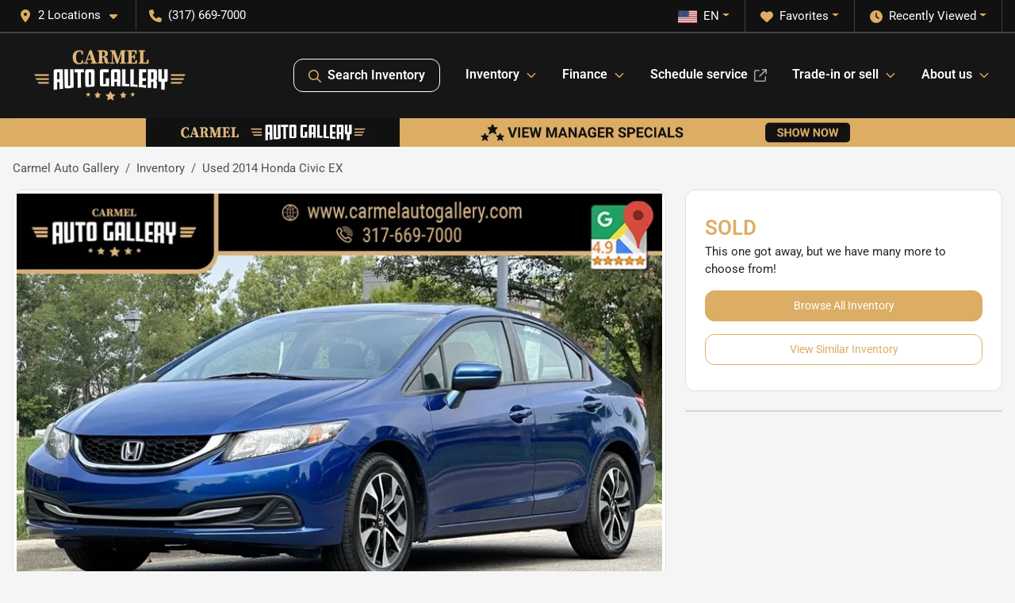

--- FILE ---
content_type: text/html; charset=utf-8
request_url: https://www.carmelautogallery.com/used-cars/2014-honda-civic-ex-19XFB2F89EE242944
body_size: 26085
content:
<!DOCTYPE html><html lang="en"><head><meta charSet="utf-8" data-next-head=""/><meta name="viewport" content="width=device-width, initial-scale=1.0" class="jsx-343304708" data-next-head=""/><link rel="icon" href="https://static.overfuel.com/dealers/carmel-auto-gallery/image/favicon-32x32.png" class="jsx-343304708" data-next-head=""/><link rel="apple-touch-icon" sizes="180x180" href="https://static.overfuel.com/dealers/carmel-auto-gallery/image/apple-touch-icon.png" class="jsx-343304708" data-next-head=""/><link rel="icon" type="image/png" sizes="192x192" href="https://static.overfuel.com/dealers/carmel-auto-gallery/image/android-chrome-192x192.png" class="jsx-343304708" data-next-head=""/><link rel="icon" type="image/png" sizes="512x512" href="https://static.overfuel.com/dealers/carmel-auto-gallery/image/android-chrome-512x512.png" class="jsx-343304708" data-next-head=""/><meta name="format-detection" content="telephone=no" class="jsx-343304708" data-next-head=""/><link rel="preload" href="/font/roboto-v48-latin-regular.woff2" as="font" type="font/woff2" crossorigin="anonymous" class="jsx-b1edb5e55a1a9cb8" data-next-head=""/><link rel="preload" href="/font/roboto-v48-latin-600.woff2" as="font" type="font/woff2" crossorigin="anonymous" class="jsx-b1edb5e55a1a9cb8" data-next-head=""/><link rel="preload" href="/font/roboto-v48-latin-900.woff2" as="font" type="font/woff2" crossorigin="anonymous" class="jsx-b1edb5e55a1a9cb8" data-next-head=""/><title data-next-head="">Used 2014 Honda Civic EX for sale in Carmel, IN at Carmel Auto Gallery | VIN: 19XFB2F89EE242944</title><meta name="description" content="Used blue 2014 Honda Civic EX for sale in Carmel, Indiana at Carmel Auto Gallery | $13,500 | STK# A42944" data-next-head=""/><meta property="og:title" content="Used 2014 Honda Civic EX for sale in Carmel, IN at Carmel Auto Gallery | VIN: 19XFB2F89EE242944" data-next-head=""/><meta property="og:site_name" content="Carmel Auto Gallery" data-next-head=""/><meta property="og:type" content="website" data-next-head=""/><meta property="og:url" content="https://www.carmelautogallery.com/used-cars/2014-honda-civic-ex-19XFB2F89EE242944" data-next-head=""/><meta property="og:description" content="Used blue 2014 Honda Civic EX for sale in Carmel, Indiana at Carmel Auto Gallery | $13,500 | STK# A42944" data-next-head=""/><meta property="og:image" content="https://static.overfuel.com/photos/62/20717/image-1.webp" data-next-head=""/><link rel="canonical" href="https://www.carmelautogallery.com/used-cars/2014-honda-civic-ex-19xfb2f89ee242944" data-next-head=""/><link rel="preload" href="/_next/static/css/9ebcac98439c41a3.css" as="style"/><link rel="preload" href="/_next/static/css/b60c7510b0bb27b3.css" as="style"/><script type="application/ld+json" class="jsx-343304708" data-next-head="">{"@context":"https://schema.org","@type":"Organization","url":"https://www.carmelautogallery.com","logo":"https://static.overfuel.com/dealers/carmel-auto-gallery/image/android-chrome-192x192.png"}</script><link rel="preload" as="image" imageSrcSet="https://static.overfuel.com/dealers/carmel-auto-gallery/image/carmel-gallery-logo.webp?w=256&amp;q=80 1x, https://static.overfuel.com/dealers/carmel-auto-gallery/image/carmel-gallery-logo.webp?w=640&amp;q=80 2x" fetchPriority="high" data-next-head=""/><link rel="preload" as="image" imageSrcSet="https://static.overfuel.com/dealers/carmel-auto-gallery/image/carmel-gallery-logo.webp?w=256&amp;q=80 1x, https://static.overfuel.com/dealers/carmel-auto-gallery/image/carmel-gallery-logo.webp?w=384&amp;q=80 2x" fetchPriority="high" data-next-head=""/><link rel="preload" as="image" imageSrcSet="https://static.overfuel.com/dealers/carmel-auto-gallery/image/MS_PB_Desktop.webp?w=3840&amp;q=80 1x" data-next-head=""/><link rel="preload" as="image" imageSrcSet="https://static.overfuel.com/photos/62/20717/image-1.webp?w=1080&amp;q=80 1x, https://static.overfuel.com/photos/62/20717/image-1.webp?w=1920&amp;q=80 2x" fetchPriority="high" data-next-head=""/><script id="gainit" data-nscript="beforeInteractive">
            window.dataLayer = window.dataLayer || [];
            function gtag(){ window.dataLayer.push(arguments); }
            gtag('js', new Date());
            gtag('config', 'G-FMEYM3PBME');
            
          </script><script id="fbqtag" data-nscript="beforeInteractive">
            !function(f,b,e,v,n,t,s)
            {if(f.fbq)return;n=f.fbq=function(){n.callMethod?
            n.callMethod.apply(n,arguments):n.queue.push(arguments)};
            if(!f._fbq)f._fbq=n;n.push=n;n.loaded=!0;n.version='2.0';
            n.queue=[];t=b.createElement(e);t.async=!0;
            t.src=v;s=b.getElementsByTagName(e)[0];
            s.parentNode.insertBefore(t,s)}(window, document,'script',
            'https://connect.facebook.net/en_US/fbevents.js');
            fbq('init', '1248434396976918');
            fbq('track', 'PageView');
          </script><link rel="stylesheet" href="/_next/static/css/9ebcac98439c41a3.css" data-n-g=""/><link rel="stylesheet" href="/_next/static/css/b60c7510b0bb27b3.css" data-n-p=""/><noscript data-n-css=""></noscript><script defer="" noModule="" src="/_next/static/chunks/polyfills-42372ed130431b0a.js"></script><script id="gatag" src="/gtag/js?id=G-FMEYM3PBME&amp;l=dataLayer" defer="" data-nscript="beforeInteractive"></script><script defer="" src="/_next/static/chunks/8475.47831073e1b6ffaf.js"></script><script defer="" src="/_next/static/chunks/5601.9c144d6328ba2581.js"></script><script defer="" src="/_next/static/chunks/4744.3238be3c0e11f459.js"></script><script defer="" src="/_next/static/chunks/748.c76f477143a8f116.js"></script><script defer="" src="/_next/static/chunks/2056.fe5fbb4ced7daed5.js"></script><script defer="" src="/_next/static/chunks/04ce947b-1a2fb7fb7f4eb2eb.js"></script><script defer="" src="/_next/static/chunks/7115-0e695373b530fcce.js"></script><script defer="" src="/_next/static/chunks/2439-be50dbabb48591ef.js"></script><script defer="" src="/_next/static/chunks/9320-d3cb4c548ab2883c.js"></script><script defer="" src="/_next/static/chunks/655-f32d8bd654120190.js"></script><script defer="" src="/_next/static/chunks/4159-72e26b6c8b5e4fcf.js"></script><script defer="" src="/_next/static/chunks/1646-3e7dd0c8dea625e4.js"></script><script defer="" src="/_next/static/chunks/2033-ccbb47b0b86c3b08.js"></script><script defer="" src="/_next/static/chunks/872.15bd6bfb5d8cdca5.js"></script><script defer="" src="/_next/static/chunks/4610.cb5fe67beaf7f1de.js"></script><script defer="" src="/_next/static/chunks/3014.a9a0b5ab652f98e8.js"></script><script defer="" src="/_next/static/chunks/476.d481209788d7a27f.js"></script><script defer="" src="/_next/static/chunks/3866.179da199f97e379b.js"></script><script defer="" src="/_next/static/chunks/8482.8baad0095653a39f.js"></script><script defer="" src="/_next/static/chunks/6985.c321d642c328bfd5.js"></script><script defer="" src="/_next/static/chunks/4851.6e2fd352c54a4585.js"></script><script defer="" src="/_next/static/chunks/1125.640fa5418fefa5e2.js"></script><script src="/_next/static/chunks/webpack-396f4d16e82f8bb1.js" defer=""></script><script src="/_next/static/chunks/framework-77dff60c8c44585c.js" defer=""></script><script src="/_next/static/chunks/main-819ca9995167ee4f.js" defer=""></script><script src="/_next/static/chunks/pages/_app-c8e6b60a498dbfe4.js" defer=""></script><script src="/_next/static/chunks/8230-fd615141ef99310a.js" defer=""></script><script src="/_next/static/chunks/7856-db7bf741a0ee53d2.js" defer=""></script><script src="/_next/static/chunks/4587-68b5c796bc85d386.js" defer=""></script><script src="/_next/static/chunks/1423-77cd04bb72d43ce6.js" defer=""></script><script src="/_next/static/chunks/4761-d55ae15e52027e06.js" defer=""></script><script src="/_next/static/chunks/6554-17ce05496a22ed1d.js" defer=""></script><script src="/_next/static/chunks/4204-2d23ae957a7fea54.js" defer=""></script><script src="/_next/static/chunks/8670-5388bb14ca8a6ed3.js" defer=""></script><script src="/_next/static/chunks/5092-e77296cb7b41380d.js" defer=""></script><script src="/_next/static/chunks/2775-3db6e184bc3b7a64.js" defer=""></script><script src="/_next/static/chunks/pages/inventory/%5Bvdp-vehicle-details%5D-ce2a1684c1781393.js" defer=""></script><script src="/_next/static/9j5fEqoC9UPqVWVp288l8/_buildManifest.js" defer=""></script><script src="/_next/static/9j5fEqoC9UPqVWVp288l8/_ssgManifest.js" defer=""></script><style id="__jsx-b1edb5e55a1a9cb8">@font-face{font-display:s block;font-family:"Roboto";font-style:normal;font-weight:400;src:url("/font/roboto-v48-latin-regular.woff2")format("woff2")}@font-face{font-display:block;font-family:"Roboto";font-style:normal;font-weight:600;src:url("/font/roboto-v48-latin-600.woff2")format("woff2")}@font-face{font-display:block;font-family:"Roboto";font-style:normal;font-weight:900;src:url("/font/roboto-v48-latin-900.woff2")format("woff2")}body{font-family:"Roboto",system-ui,Arial,sans-serif!important}</style><style id="__jsx-343304708">:root{--color-primary:#dcad64;--color-secondary:#111;--color-highlight:#4e5155;--persistent-banner-background-color:#dcad64;--persistent-banner-text-color:#212529;--srp-height:75%;--cookie-consent-bg:#343a40;--cookie-consent-text:#fff;--cookie-consent-link:#fff}body{letter-spacing:0;background:#f5f5f5;font-size:.95rem;top:0px!important} #mobile-nav{background:#161616}#header-nav ul li{position:relative;color:#fff;display:inline-block;padding:1.5rem 1rem;text-transform:none;font-size:16px}#header-nav a.noChildren{color:#fff}.text-primary,svg.text-primary,.blog-article a:not(.btn),.blog-article a:not(.btn):visited{color:var(--color-primary)!important;fill:var(--color-primary)}.blog-article a:not(.btn) svg,.blog-article a:not(.btn):visited svg{fill:var(--color-primary)!important}.bg-preheader{background:#111;color:#fff}.text-preheader{color:#fff!important}.bg-preheader i,.bg-preheader svg,.bg-preheader .dropdown-toggle::after{color:#dcad64!important;fill:#dcad64!important}.bg-header{background:#161616}.bg-footer{background:#111}.bg-heroSearch{background:black;padding:6rem 0;position:relative;overflow-x:clip;-webkit-background-size:cover!important;-moz-background-size:cover!important;-o-background-size:cover!important;background-size:cover!important;background-position:center center;background-repeat:no-repeat}.bg-heroSearch #hero-img{left:0;bottom:0}.text-highlight{color:#4e5155!important}.btn-outline-primary,.btn-outline-primary:hover{border-color:var(--color-primary);color:var(--color-primary)}.btn-outline-primary svg,.btn-outline-primary:hover svg,.btn-link svg{fill:var(--color-primary)}#top-banner svg{fill:#fff!important}.btn-outline-primary:focus{color:inherit}.btn-default:active{color:white!important}.btn-default:active svg{fill:white}.btn-link.show svg{fill:white!important}.btn-link.show::after{color:#fff!important}.cElement a,.cElement a:hover{color:var(--color-primary)}.cElement a.btn:not(.btn-outline-primary):not(.btn-primary){color:#fff}.split-boxes{background-image:linear-gradient(90deg,var(--color-secondary),var(--color-secondary)50%,var(--color-primary)0,var(--color-primary))}.img-srp-container:before{display:block;content:"";width:100%;padding-top:75%}.btn-outline-primary:disabled{color:var(--color-primary)!important;border-color:var(--color-primary)!important}.aiBg{position:relative;background:linear-gradient(90deg,var(--color-primary),#ccc);border-radius:14px;padding:2px}.aiBg input{border:0!important;z-index:5}.react-datepicker__day--selected,.react-datepicker__day--in-selecting-range,.react-datepicker__day--in-range,.react-datepicker__month-text--selected,.react-datepicker__month-text--in-selecting-range,.react-datepicker__month-text--in-range,.react-datepicker__quarter-text--selected,.react-datepicker__quarter-text--in-selecting-range,.react-datepicker__quarter-text--in-range,.react-datepicker__year-text--selected,.react-datepicker__year-text--in-selecting-range,.react-datepicker__year-text--in-range,.react-datepicker__day--keyboard-selected:hover,.react-datepicker__month-text--keyboard-selected:hover,.react-datepicker__quarter-text--keyboard-selected:hover,.react-datepicker__year-text--keyboard-selected:hover{background-color:var(--color-primary);color:white}.text-secondary{color:var(--color-secondary)!important}.ribbon span{background-color:var(--color-primary)!important}.border-primary,html:not([dir=rtl]) .border-primary,html[dir=rtl] .border-primary{border-color:var(--color-primary)!important}.drag-active{border:1px dashed var(--color-primary)!important}.progress-bar,.bg-primary,.badge-primary,.btn-primary,.nav-pills .nav-link.active,.nav-pills .nav-link.active:hover,.nav-pills .nav-link.active:focus,.btn-check:checked+.btn,.btn.active,.btn.show,.btn:first-child:active,:not(.btn-check)+.btn:active{background-color:var(--color-primary)!important}.btn-primary,.btn-check:checked+.btn,.btn.active,.btn.show,.btn:first-child:active,:not(.btn-check)+.btn:active{border-color:var(--color-primary)!important}.btn-secondary{background-color:var(--color-secondary)!important;border-color:var(--color-secondary)!important}.btn-secondary:focus,.btn-secondary.focus{border-color:var(--color-secondary)!important}.btn-primary:focus,.btn-primary.focus{border-color:var(--color-primary)!important}.btn-primary.disabled,.btn-primary:disabled{border-color:var(--color-primary)!important;background:var(--color-primary)!important}.border-theme,.btn-group .btn-primary,.input-group-prepend .btn-primary,.input-group-append .btn-primary{border-color:var(--color-primary)!important}.rdp-button:focus:not([disabled]),.rdp-button:active:not([disabled]){background-color:#f5f5f5!important;border-color:var(--color-primary)!important}.rdp-day_selected:not([disabled]),.rdp-day_selected:focus:not([disabled]),.rdp-day_selected:active:not([disabled]),.rdp-day_selected:hover:not([disabled]){background-color:var(--color-primary)!important}.btn-group .active svg{color:var(--color-primary)!important}#header-nav ul li::after{border-color:var(--color-primary)!important}.bg-secondary,.badge-secondary{background-color:var(--color-secondary)!important;color:white!important}#languagedropdown{color:#fff;text-decoration:none;margin-top:-3px}.goog-te-combo{width:100%;background:#111!important;color:#fff!important;border:none;font-size:.9rem!important;font-family:inherit!important;margin:1px 0!important;-webkit-appearance:none}#persistent_banner_desktop,#persistent_banner_mobile,#persistent_banner_desktop a,#persistent_banner_mobile a{background-color:#dcad64;z-index:5;color:#212529!important}.gg-app{z-index:1!important}@media(max-width:575px){.bg-heroSearch #hero-img-mobile{object-fit:cover;width:100%!important;height:100%!important;top:0}
        }@media(min-width:576px){.bg-heroSearch{padding:7rem 0;position:relative;background-image:url("https://static.overfuel.com/dealers/carmel-auto-gallery/image/home-banner-slide-desktop-1.webp");-webkit-background-size:cover!important;-moz-background-size:cover!important;-o-background-size:cover!important;background-size:cover!important;background-position:top center;background-repeat:no-repeat}.srpCardLocation{cursor:default!important}.srpCardLocation .fa-phone{display:none!important}}#top-banner {background-color: #dcad64 !important; }
        
        .bg-preheader { border-bottom: 2px solid rgba(255, 255, 255, 0.2) !important; }

.bg-header #search_desktop { color: #fff !important; border: 1px solid #fff !important; }
@media screen and (max-width: 575px) {
  .bg-heroSearch { padding: 3.5rem 0; }
}

        

        
      </style><style id="__jsx-2915812135">.container-fluid{max-width:2548px!important}#desktop-search{width:100%}#header-nav ul li,#search_desktop{font-weight:600}#header-nav ul li ul{top:3.5rem;border-radius:12px}#header-nav ul>li:last-of-type{padding-right:0!important}#header-nav ul li ul li{font-weight:normal!important}.searchInventory{border-color:#E8E8E8!important;padding:1.5rem 1rem}.searchInventory svg{fill:#dcad64}#googletranslate{padding-top:.6rem}.route-home #persistent-search{display:none}.card{overflow:hidden;border:1px solid transparent!important;box-shadow:0 0 0!important;border:1px solid#e1e1e1!important;border-radius:12px!important}.card-header{border-radius:12px 12px 0 0!important}.card-footer:last-child{border-radius:0 0 12px 12px!important}.rounded,.btn,input,.form-control,#home-search-wrapper,.custom-select{border-radius:12px!important}.rounded_bottom{border-bottom-left-radius:12px;border-bottom-right-radius:12px}.btn-group .btn:first-child{border-radius:12px 0 0 12px!important}.btn-group .btn:last-child{border-radius:0 12px 12px 0!important}.btn-group .btn{border-radius:0!important}.btn-group .btn.active{border-color:#dcad64!important}.input-group>.form-control:not(.border-radius-0):not(:first-child),.input-group>.custom-select:not(.border-radius-0):not(:first-child){border-radius:0 12px 12px 0!important}.input-group>.input-group-text.prepend:first-of-type{border-radius:12px 0 0 12px!important}.input-group>.input-group-text.append:last-of-type{border-radius:0 12px 12px 0!important}.border-radius-0{border-radius:0 0 0 0!important;border-bottom-right-radius:0!important;border-bottom-left-radius:0!important;border-top-right-radius:0!important;border-top-left-radius:0!important}.accordion-item:first-of-type{border-radius:12px 12px 0 0!important}.accordion-item:last-of-type{border-radius:0 0 12px 12px!important}</style></head><body> <link rel="preload" as="image" imageSrcSet="https://static.overfuel.com/dealers/carmel-auto-gallery/image/carmel-gallery-logo.webp?w=256&amp;q=80 1x, https://static.overfuel.com/dealers/carmel-auto-gallery/image/carmel-gallery-logo.webp?w=640&amp;q=80 2x" fetchPriority="high"/><link rel="preload" as="image" imageSrcSet="https://static.overfuel.com/dealers/carmel-auto-gallery/image/carmel-gallery-logo.webp?w=256&amp;q=80 1x, https://static.overfuel.com/dealers/carmel-auto-gallery/image/carmel-gallery-logo.webp?w=384&amp;q=80 2x" fetchPriority="high"/><link rel="preload" as="image" imageSrcSet="https://static.overfuel.com/dealers/carmel-auto-gallery/image/MS_PB_Desktop.webp?w=3840&amp;q=80 1x"/><link rel="preload" as="image" imageSrcSet="https://static.overfuel.com/photos/62/20717/image-1.webp?w=1080&amp;q=80 1x, https://static.overfuel.com/photos/62/20717/image-1.webp?w=1920&amp;q=80 2x" fetchPriority="high"/><div id="__next"><script type="application/ld+json" class="jsx-343304708">{"@context":"https://schema.org","@type":["AutoDealer","LocalBusiness"],"name":"Carmel Auto Gallery","image":"https://static.overfuel.com/dealers/carmel-auto-gallery/image/carmel-auto-og.webp","@id":"https://www.carmelautogallery.com/#organization","url":"https://www.carmelautogallery.com/","telephone":"+13176697000","address":{"@type":"PostalAddress","streetAddress":"508 W Carmel Drive","addressLocality":"Carmel","addressRegion":"IN","postalCode":"46032","addressCountry":"US"},"geo":{"@type":"GeoCoordinates","latitude":39.9628578,"longitude":-86.1352053},"openingHoursSpecification":[{"@type":"OpeningHoursSpecification","dayOfWeek":"Monday","opens":"09:00","closes":"18:00"},{"@type":"OpeningHoursSpecification","dayOfWeek":"Tuesday","opens":"09:00","closes":"18:00"},{"@type":"OpeningHoursSpecification","dayOfWeek":"Wednesday","opens":"09:00","closes":"18:00"},{"@type":"OpeningHoursSpecification","dayOfWeek":"Thursday","opens":"09:00","closes":"18:00"},{"@type":"OpeningHoursSpecification","dayOfWeek":"Friday","opens":"09:00","closes":"18:00"},{"@type":"OpeningHoursSpecification","dayOfWeek":"Saturday","opens":"09:00","closes":"18:00"}],"sameAs":["https://www.facebook.com/carmelautogallery","https://www.instagram.com/carmel.auto.gallery/"],"department":[{"@type":"AutoDealer","name":"Carmel Auto Gallery","description":"Carmel Auto Gallery is a dealership located at 508 W Carmel Drive, Carmel, IN 46032.","url":"https://www.carmelautogallery.com","image":"https://static.overfuel.com/dealers/carmel-auto-gallery/image/carmel-auto-og.webp","telephone":"+13176697000","address":{"@type":"PostalAddress","streetAddress":"508 W Carmel Drive","addressLocality":"Carmel","addressRegion":"IN","postalCode":"46032","addressCountry":"USA"},"location":{"@type":"Place","geo":{"@type":"GeoCoordinates","latitude":"39.96285780","longitude":"-86.13520530"}},"aggregateRating":{"@type":"AggregateRating","ratingValue":"4.7","reviewCount":2029}},{"@type":"AutoDealer","name":"Carmel Auto Gallery Service Center","description":"Carmel Auto Gallery Service Center is a dealership located at 488 Gradle Dr., Carmel, IN 46032.","url":"https://www.carmelautogallery.com","image":"https://static.overfuel.com/dealers/carmel-auto-gallery/image/carmel-auto-og.webp","telephone":"+13176697000","address":{"@type":"PostalAddress","streetAddress":"488 Gradle Dr.","addressLocality":"Carmel","addressRegion":"IN","postalCode":"46032","addressCountry":"USA"},"location":{"@type":"Place","geo":{"@type":"GeoCoordinates","latitude":"39.96390680","longitude":"-86.13526130"}}}],"aggregateRating":{"@type":"AggregateRating","ratingValue":4.7,"reviewCount":2029},"hasMap":"https://maps.google.com/?q=508+W+Carmel+Drive+Carmel+IN+46032","contactPoint":[{"@type":"ContactPoint","contactType":"Sales","telephone":"+13176697000","availableLanguage":["English","Spanish"],"areaServed":"US"}],"knowsAbout":["used cars","trade-in","auto financing","vehicle service"]}</script><div translate="no" class="jsx-343304708 notranslate"><div id="google_translate_element" style="display:none" class="jsx-343304708"></div></div><div class="mode-undefined full_width route-vdp"><noscript><img height="1" width="1" style="display:none" src="https://www.facebook.com/tr?id=1248434396976918&amp;ev=PageView&amp;noscript=1" alt=""/></noscript><header role="banner" class="d-none d-xl-block " id="header-desktop"><div class="border-bottom bg-preheader text-preheader theme-dark"><div class="container-fluid"><div class="row"><div class="col"><div class="py-2 ps-2 pe-3 d-inline-block cursor-pointer border-end position-relative locationDropdown" role="button" data-cy="header-location-dropdown"><span class="d-inline-block faIcon ofa-solid ofa-location-dot me-2"><svg height="16" width="16" fill="inherit"><use xlink:href="/solid.svg#location-dot"></use></svg></span><span class="d-inline-block me-1 notranslate">2 Locations<span class="d-inline-block faIcon ofa-solid ofa-caret-down ms-2"><svg height="16" width="16" fill="inherit"><use xlink:href="/solid.svg#caret-down"></use></svg></span></span></div><div class="py-2  px-3 d-inline-block "><span data-cy="header-phone" role="button" class="text-preheader"><span class="d-inline-block faIcon ofa-solid ofa-phone me-2"><svg height="16" width="16" fill="inherit"><use xlink:href="/solid.svg#phone"></use></svg></span>(317) 669-7000</span></div><div class="float-end py-2 text-end border-end"><div class="dropdown"><button type="button" id="recents" aria-expanded="false" class="py-0 text-decoration-none text-white dropdown-toggle btn btn-link"><span class="d-inline-block faIcon ofa-solid ofa-clock me-2 float-start mt-0"><svg height="16" width="16" fill="inherit"><use xlink:href="/solid.svg#clock"></use></svg></span>Recently Viewed</button></div></div><div class="float-end py-2 border-end text-end"><div class="dropdown"><button type="button" id="favorites" aria-expanded="false" class="py-0 text-decoration-none text-white dropdown-toggle btn btn-link"><span class="d-inline-block faIcon ofa-solid ofa-heart me-2"><svg height="16" width="16" fill="inherit"><use xlink:href="/solid.svg#heart"></use></svg></span>Favorites</button></div></div><div class="float-end py-2 border-end text-end"></div></div></div></div></div><div class="px-3 border-bottom bg-header position-relative py-2" id="interior_header"><div class="container-fluid"><div class="d-flex align-items-center"><a title="Carmel Auto Gallery" id="logo-link" href="/"><img alt="Carmel Auto Gallery" id="logo" fetchPriority="high" loading="eager" width="213" height="70" decoding="async" data-nimg="1" style="color:transparent" srcSet="https://static.overfuel.com/dealers/carmel-auto-gallery/image/carmel-gallery-logo.webp?w=256&amp;q=80 1x, https://static.overfuel.com/dealers/carmel-auto-gallery/image/carmel-gallery-logo.webp?w=640&amp;q=80 2x" src="https://static.overfuel.com/dealers/carmel-auto-gallery/image/carmel-gallery-logo.webp?w=640&amp;q=80"/></a><div class="ms-auto" id="header-nav"><ul><li class="searchInventory"><button type="button" id="search_desktop" title="Browse Inventory" class="text-decoration-none text-dark bg-light btn btn-link"><span class="d-inline-block faIcon ofa-regular ofa-magnifying-glass me-2"><svg height="16" width="16" fill="inherit"><use xlink:href="/regular.svg#magnifying-glass"></use></svg></span>Search Inventory</button></li><li class="cursor-pointer">Inventory<span class="d-inline-block faIcon ofa-regular ofa-angle-down ms-2 text-primary"><svg height="15" width="14" fill="#dcad64"><use xlink:href="/regular.svg#angle-down"></use></svg></span><ul><li class="cursor-pointer"><a target="_self" title="All inventory" class="" href="/inventory">All inventory</a></li><li class="cursor-pointer"><a target="_self" title="Cars" class="" href="/cars">Cars</a></li><li class="cursor-pointer"><a target="_self" title="Trucks" class="" href="/trucks">Trucks</a></li><li class="cursor-pointer"><a target="_self" title="SUVs" class="" href="/suvs">SUVs</a></li><li class="cursor-pointer"><a target="_self" title="Manager Specials" class="" href="/used-car-deals">Manager Specials</a></li><li class="cursor-pointer"><a target="_self" title="Vans" class="" href="/vans">Vans</a></li></ul></li><li class="cursor-pointer">Finance<span class="d-inline-block faIcon ofa-regular ofa-angle-down ms-2 text-primary"><svg height="15" width="14" fill="#dcad64"><use xlink:href="/regular.svg#angle-down"></use></svg></span><ul><li class="cursor-pointer"><a target="_self" title="Get approved" class="" href="/car-loan">Get approved</a></li><li class="cursor-pointer"><a target="_self" title="Protection plans" class="" href="/protection-plans">Protection plans</a></li><li class="cursor-pointer"><a target="_self" title="Get pre-qualified with Capital One (no impact to your credit score)" class="" href="/get-pre-qualified-with-capital-one">Get pre-qualified with Capital One (no impact to your credit score)</a></li></ul></li><li class="cursor-pointer"><a target="_blank" title="Schedule service" class="noChildren" href="https://www.carmelautorepair.com">Schedule service<span class="d-inline-block faIcon ofa-regular ofa-arrow-up-right-from-square ms-2 text-muted"><svg height="16" width="16" fill="#a3a4a6"><use xlink:href="/regular.svg#arrow-up-right-from-square"></use></svg></span></a></li><li class="cursor-pointer">Trade-in or sell<span class="d-inline-block faIcon ofa-regular ofa-angle-down ms-2 text-primary"><svg height="15" width="14" fill="#dcad64"><use xlink:href="/regular.svg#angle-down"></use></svg></span><ul><li class="cursor-pointer"><a target="_self" title="Get trade-in value" class="" href="/trade-in-value">Get trade-in value</a></li><li class="cursor-pointer"><a target="_self" title="We’ll buy your car" class="" href="/sell-my-car">We’ll buy your car</a></li></ul></li><li class="cursor-pointer">About us<span class="d-inline-block faIcon ofa-regular ofa-angle-down ms-2 text-primary"><svg height="15" width="14" fill="#dcad64"><use xlink:href="/regular.svg#angle-down"></use></svg></span><ul><li class="cursor-pointer"><a target="_self" title="About us" class="" href="/about-carmel-auto-gallery">About us</a></li><li class="cursor-pointer"><a target="_self" title="Contact us" class="" href="/contact-us">Contact us</a></li><li class="cursor-pointer"><a target="_self" title="Meet the Team" class="" href="/staff">Meet the Team</a></li><li class="cursor-pointer"><a target="_self" title="Refer a friend" class="" href="/refer-a-friend">Refer a friend</a></li></ul></li></ul></div></div><div class="clearfix"></div></div></div></header><div id="mobile-nav" class="border-bottom border-bottom d-xl-none position-fixed d-flex align-items-center w-100"><div class="d-flex w-100 align-items-center " id="mobile-header"><div class="text-left w-100 ps-2" id="mobile-logo"><img alt="Carmel Auto Gallery" fetchPriority="high" loading="eager" width="145" height="50" decoding="async" data-nimg="1" style="color:transparent" srcSet="https://static.overfuel.com/dealers/carmel-auto-gallery/image/carmel-gallery-logo.webp?w=256&amp;q=80 1x, https://static.overfuel.com/dealers/carmel-auto-gallery/image/carmel-gallery-logo.webp?w=384&amp;q=80 2x" src="https://static.overfuel.com/dealers/carmel-auto-gallery/image/carmel-gallery-logo.webp?w=384&amp;q=80"/></div><div class="ms-auto px-1 "><span class="d-inline-block faIcon ofa-solid ofa-location-dot mx-1 h2 mb-0 mt-n1"><svg height="29" width="29" fill="#fff"><use xlink:href="/solid.svg#location-dot"></use></svg></span></div><div class="text-end ps-2 "><span class="d-inline-block faIcon ofa-solid ofa-bars h2 me-1 mb-0 mt-n1"><svg height="29" width="29" fill="#fff"><use xlink:href="/solid.svg#bars"></use></svg></span></div></div></div><div style="height:63px" class="d-block d-xl-none" id="mobile-nav-spacer"></div><div id="persistent_banner_desktop"><div class="container"><a title="Click here to see special promotion" class="cursor-pointer" href="/used-car-deals"><img alt="Special promotion" width="2840" height="90" decoding="async" data-nimg="1" class="img-fluid" style="color:transparent" srcSet="https://static.overfuel.com/dealers/carmel-auto-gallery/image/MS_PB_Desktop.webp?w=3840&amp;q=80 1x" src="https://static.overfuel.com/dealers/carmel-auto-gallery/image/MS_PB_Desktop.webp?w=3840&amp;q=80"/></a></div></div><script type="application/ld+json">{"@context":"https://schema.org/","@type":["Product","Car"],"name":"2014 Honda Civic EX","image":"https://static.overfuel.com/photos/62/20717/image-1.webp","vehicleIdentificationNumber":"19XFB2F89EE242944","offers":{"@type":"Offer","priceCurrency":"USD","price":13500,"availability":"https://schema.org/OutOfStock","priceValidUntil":"2026-02-17"},"additionalProperty":[{"@type":"PropertyValue","name":"Horsepower","value":"143 hp"},{"@type":"PropertyValue","name":"Torque","value":"129 lb-ft"},{"@type":"PropertyValue","name":"Fuel Economy (City)","value":"30 MPG"},{"@type":"PropertyValue","name":"Fuel Type","value":"Gasoline"},{"@type":"PropertyValue","name":"Transmission","value":"CVT"},{"@type":"PropertyValue","name":"Drive Type","value":"FWD"}],"itemCondition":"https://schema.org/UsedCondition","description":"Pre-owned 2014 Honda Civic EX in Carmel, IN","brand":{"@type":"Brand","name":"Honda"},"model":"Civic","vehicleConfiguration":"EX","vehicleModelDate":2014,"mileageFromOdometer":{"@type":"QuantitativeValue","value":95782,"unitCode":"SMI"},"color":"Blue","vehicleInteriorColor":"Gray","vehicleInteriorType":"Standard","bodyType":"sedan","vehicleEngine":{"@type":"EngineSpecification","fuelType":"Gasoline"},"vehicleTransmission":"CVT","numberOfDoors":4,"driveWheelConfiguration":"https://schema.org/FrontWheelDriveConfiguration"}</script><div class="my-3 d-none d-xl-block container"><ol class="breadcrumb my-3 d-none d-xl-flex" itemScope="" itemType="https://schema.org/BreadcrumbList"><li class="breadcrumb-item notranslate" itemProp="itemListElement" itemScope="" itemType="https://schema.org/ListItem"><a itemProp="item" href="/"><span itemProp="name">Carmel Auto Gallery</span></a><meta itemProp="position" content="1"/></li><li class="breadcrumb-item" itemProp="itemListElement" itemScope="" itemType="https://schema.org/ListItem"><a title="Inventory" itemProp="item" href="/inventory"><span itemProp="name">Inventory</span></a><meta itemProp="position" content="2"/></li><li class="breadcrumb-item active" itemProp="itemListElement" itemScope="" itemType="https://schema.org/ListItem"><span itemProp="name">Used 2014 Honda Civic EX</span><meta itemProp="position" content="3"/></li></ol></div><main role="main" class="mt-3 mb-3 mb-sm-5 vdp_pre-owned make_honda body_sedan has-discount  container"><div class="row"><div class="col-xl-8"><div class="bg-white card"><div class="py-0 px-0 py-sm-1 px-sm-1 card-body"><div class="p-0 p-lg-1 photoCount1"><img alt="2014 Honda Civic EX for sale in Carmel, IN" fetchPriority="high" loading="eager" width="926" height="694" decoding="async" data-nimg="1" class="img-fluid" style="color:transparent" srcSet="https://static.overfuel.com/photos/62/20717/image-1.webp?w=1080&amp;q=80 1x, https://static.overfuel.com/photos/62/20717/image-1.webp?w=1920&amp;q=80 2x" src="https://static.overfuel.com/photos/62/20717/image-1.webp?w=1920&amp;q=80"/></div></div><div class="border-top py-2 border-bottom card-footer"><div><div class="text-start"><div class="ms-auto float-xl-end mt-2"><button type="button" style="display:none" class="spin-car btn btn-primary"><span class="d-inline-block faIcon ofa-solid ofa-circle-play me-2"><svg height="16" width="16" fill="inherit"><use xlink:href="/solid.svg#circle-play"></use></svg></span>360° walk-around</button></div><h1 data-cy="vehicle-title" class="h3 mt-0 mb-2 font-weight-bold notranslate">2014 Honda Civic EX</h1><div class="vdp-miles">95,782 miles</div><div class="d-none" id="td_year">2014</div><div class="d-none" id="td_make">Honda</div><div class="d-none" id="td_model">Civic</div></div></div></div><div class="d-block bg-white d-xl-none pb-2 card-footer"><p class="font-weight-bold text-xlarge mt-1 mb-0"><span class="text-primary">SOLD</span></p><p>This one got away, but we have many more to choose from!</p><a title="Browse Inventory" class="btn btn-primary w-100 mb-3" href="/inventory?utm_source=website&amp;utm_medium=internallink&amp;utm_campaign=sold-inventory&amp;utm_id=19XFB2F89EE242944">Browse All Inventory</a><a title="View Similar Inventory" class="btn btn-outline-primary w-100 mb-2" href="/used-cars/2014-honda-civic-ex-19XFB2F89EE242944#relatedvehicles?utm_source=website&amp;utm_medium=internallink&amp;utm_campaign=sold-inventory&amp;utm_id=19XFB2F89EE242944">View Similar Inventory</a></div><div class="d-block d-xl-none bg-white text-center p-0 card-footer"></div><div class="px-4 py-3 bg-lighter font-weight-bold card-footer"><div class="d-flex align-items-center row"><div class="text-center text-md-start col-md-8 col-12"><h2 class="h5 my-0 font-weight-bold">2014 Honda Civic EX<!-- --> Details</h2></div><div class="text-center text-md-end col-md-4 col-12"></div></div></div><div class="px-4 py-3 bg-white card-footer"><div class="row"><div class="col-sm-6"><table class="table card-table table-borderless inventory-table vehicledetails"><tbody><tr class="ps-0 tr_condition"><td width="50%"><b>Condition</b></td><td class="pe-0">Pre-owned</td></tr><tr class="ps-0 notranslate tr_body"><td width="50%"><b>Body Type</b></td><td class="pe-0">Sedan</td></tr><tr class="ps-0 tr_trim"><td width="50%"><b>Trim</b></td><td class="pe-0">EX</td></tr><tr class="ps-0 tr_series"><td width="50%"><b>Series</b></td><td class="pe-0">4dr CVT EX</td></tr><tr class="ps-0 tr_stocknumber"><td width="50%"><b>Stock #</b></td><td class="pe-0">A42944</td></tr><tr class="ps-0 notranslate tr_vin"><td width="50%"><b>VIN</b></td><td class="pe-0"><span data-vin="19XFB2F89EE242944">19XFB2F89EE242944</span></td></tr><tr class="ps-0 tr_location"><td width="50%"><b>Location</b></td><td class="pe-0">Carmel Auto Gallery</td></tr><tr class="ps-0 tr_exteriorcolor"><td width="50%"><b>Exterior Color</b></td><td class="pe-0"><span class="colorIndicator ms-0 me-1" style="background-color:Blue"></span>Dyno Blue Pearl</td></tr></tbody></table></div><div class="col-sm-6"><table class="table card-table table-borderless inventory-table vehicledetails"><tbody><tr class="ps-0 tr_interiorcolor"><td width="50%"><b>Interior Color</b></td><td class="pe-0"><span class="colorIndicator ms-0 me-1" style="background-color:Gray"></span>Gray</td></tr><tr class="ps-0 tr_drivetrain"><td width="50%"><b>Drivetrain</b></td><td class="pe-0">FWD</td></tr><tr class="ps-0 tr_maxhorsepower"><td width="50%"><b>Horsepower</b></td><td class="pe-0">143 hp @ 6500 RPM</td></tr><tr class="ps-0 tr_maxtorque"><td width="50%"><b>Torque</b></td><td class="pe-0">129 lb-ft @ 4300 RPM</td></tr><tr class="ps-0 tr_fuel"><td width="50%"><b>Fuel Type</b></td><td class="pe-0">Gasoline</td></tr><tr class="ps-0 tr_mpgcity"><td width="50%"><b>Fuel Economy</b></td><td class="pe-0">30<!-- --> City / <!-- -->39<!-- --> Hwy</td></tr><tr class="ps-0 tr_transmission"><td width="50%"><b>Transmission</b></td><td class="pe-0">CVT</td></tr><tr class="ps-0 tr_engine"><td width="50%"><b>Engine</b></td><td class="pe-0">Regular Unleaded I-4 1.8 L/110</td></tr></tbody></table></div></div></div><div class="px-4 py-3 bg-lighter font-weight-bold card-footer"><h2 class="text-small my-0 font-weight-bold">2014 Honda Civic EX<!-- --> Key Features</h2></div><div class="text-start p-0 bg-lighter card-footer"><div class="no-gutters px-3 pt-3 pt-sm-0 pb-0 pb-sm-3 row"><div class="pt-0 px-0 px-sm-2 pt-sm-3  col-sm-4 col-12"><div class="p-3 mb-2 mb-sm-0 bg-white border rounded text-nowrap"><div class="text-truncate"><img alt="Blind spot monitor" loading="lazy" width="18" height="18" decoding="async" data-nimg="1" class="opacity-50 tile-img d-inline-block float-start me-2" style="color:transparent" srcSet="https://static.overfuel.com/images/features/blind-spot-monitor.png?w=32&amp;q=80 1x, https://static.overfuel.com/images/features/blind-spot-monitor.png?w=48&amp;q=80 2x" src="https://static.overfuel.com/images/features/blind-spot-monitor.png?w=48&amp;q=80"/>Blind spot monitor</div></div></div><div class="pt-0 px-0 px-sm-2 pt-sm-3  col-sm-4 col-12"><div class="p-3 mb-2 mb-sm-0 bg-white border rounded text-nowrap"><div class="text-truncate"><img alt="Bluetooth" loading="lazy" width="18" height="18" decoding="async" data-nimg="1" class="opacity-50 tile-img d-inline-block float-start me-2" style="color:transparent" srcSet="https://static.overfuel.com/images/features/bluetooth.png?w=32&amp;q=80 1x, https://static.overfuel.com/images/features/bluetooth.png?w=48&amp;q=80 2x" src="https://static.overfuel.com/images/features/bluetooth.png?w=48&amp;q=80"/>Bluetooth</div></div></div><div class="pt-0 px-0 px-sm-2 pt-sm-3  col-sm-4 col-12"><div class="p-3 mb-2 mb-sm-0 bg-white border rounded text-nowrap"><div class="text-truncate"><img alt="Keyless entry" loading="lazy" width="18" height="18" decoding="async" data-nimg="1" class="opacity-50 tile-img d-inline-block float-start me-2" style="color:transparent" srcSet="https://static.overfuel.com/images/features/keyless-entry.png?w=32&amp;q=80 1x, https://static.overfuel.com/images/features/keyless-entry.png?w=48&amp;q=80 2x" src="https://static.overfuel.com/images/features/keyless-entry.png?w=48&amp;q=80"/>Keyless entry</div></div></div><div class="pt-0 px-0 px-sm-2 pt-sm-3  col-sm-4 col-12"><div class="p-3 mb-2 mb-sm-0 bg-white border rounded text-nowrap"><div class="text-truncate"><img alt="Push start" loading="lazy" width="18" height="18" decoding="async" data-nimg="1" class="opacity-50 tile-img d-inline-block float-start me-2" style="color:transparent" srcSet="https://static.overfuel.com/images/features/push-start.png?w=32&amp;q=80 1x, https://static.overfuel.com/images/features/push-start.png?w=48&amp;q=80 2x" src="https://static.overfuel.com/images/features/push-start.png?w=48&amp;q=80"/>Push start</div></div></div><div class="pt-0 px-0 px-sm-2 pt-sm-3  col-sm-4 col-12"><div class="p-3 mb-2 mb-sm-0 bg-white border rounded text-nowrap"><div class="text-truncate"><img alt="Side impact airbags" loading="lazy" width="18" height="18" decoding="async" data-nimg="1" class="opacity-50 tile-img d-inline-block float-start me-2" style="color:transparent" srcSet="https://static.overfuel.com/images/features/side-impact-airbags.png?w=32&amp;q=80 1x, https://static.overfuel.com/images/features/side-impact-airbags.png?w=48&amp;q=80 2x" src="https://static.overfuel.com/images/features/side-impact-airbags.png?w=48&amp;q=80"/>Side impact airbags</div></div></div></div></div><div class="px-4 pt-3 dealer-notes card-footer"><div class="cursor-pointer font-weight-bold"><h2 class="text-small my-0 font-weight-bold d-inline-block">Notes</h2><span class="d-inline-block faIcon ofa-regular ofa-angle-up text-primary float-end "><svg height="16" width="16" fill="#dcad64"><use xlink:href="/regular.svg#angle-up"></use></svg></span></div><h2 id="dealer-notes-h2-title" class="h4 my-0 pt-3 font-weight-bold d-inline-block mb-3">Used<!-- --> <!-- -->2014 Honda Civic EX<!-- --> for sale<span> in <!-- -->Carmel<!-- -->, <!-- -->IN</span></h2><div>Clean CARFAX.<br><br><br>Dyno Blue Pearl 2014 Honda Civic EX FWD CVT 1.8L I4 SOHC 16V i-VTEC<br><br>SunRoof/Moonroof, Bluetooth, BackUp Camera, Alloy Wheels, Gray Cloth, Air Conditioning, AM/FM radio, CD player, Power steering, Power windows, Remote keyless entry.<br><br>Recent Arrival! 30/39 City/Highway MPG<br><br>Awards:<br>  * 2014 IIHS Top Safety Pick+   * 2014 KBB.com Brand Image Awards<br>Kelley Blue Book Brand Image Awards are based on the Brand Watch(tm) study from Kelley Blue Book Market Intelligence. Award calculated among non-luxury shoppers.  For more information, visit www.kbb.com. Kelley Blue Book is a registered trademark of Kelley Blue Book Co., Inc.<br>Thank you for checking out one of our many quality vehicles at Carmel Auto Gallery!<br><br>Please call 317-669-7000 to check availability, ask for new inventory or schedule a test drive today!</div><br/></div><div class="px-4 py-3 card-footer"><div class="cursor-pointer"><h3 class="h5 my-0 font-weight-bold d-inline-block">Entertainment &amp; Technology</h3><span class="d-inline-block faIcon ofa-regular ofa-chevron-down text-primary float-end"><svg height="16" width="16" fill="#dcad64"><use xlink:href="/regular.svg#chevron-down"></use></svg></span></div></div><div class="px-4 py-3 card-footer"><div class="cursor-pointer"><h3 class="h5 my-0 font-weight-bold d-inline-block">Safety</h3><span class="d-inline-block faIcon ofa-regular ofa-chevron-down text-primary float-end"><svg height="16" width="16" fill="#dcad64"><use xlink:href="/regular.svg#chevron-down"></use></svg></span></div></div><div class="px-4 py-3 card-footer"><div class="cursor-pointer"><h3 class="h5 my-0 font-weight-bold d-inline-block">Performance &amp; Mechanical</h3><span class="d-inline-block faIcon ofa-regular ofa-chevron-down text-primary float-end"><svg height="16" width="16" fill="#dcad64"><use xlink:href="/regular.svg#chevron-down"></use></svg></span></div></div><div class="px-4 py-3 card-footer"><div class="cursor-pointer"><h3 class="h5 my-0 font-weight-bold d-inline-block">Interior</h3><span class="d-inline-block faIcon ofa-regular ofa-chevron-down text-primary float-end"><svg height="16" width="16" fill="#dcad64"><use xlink:href="/regular.svg#chevron-down"></use></svg></span></div></div><div class="px-4 py-3 card-footer"><div class="cursor-pointer"><h3 class="h5 my-0 font-weight-bold d-inline-block">Exterior</h3><span class="d-inline-block faIcon ofa-regular ofa-chevron-down text-primary float-end"><svg height="16" width="16" fill="#dcad64"><use xlink:href="/regular.svg#chevron-down"></use></svg></span></div></div><div class="px-4 py-3 card-footer" id="faq"><div class="cursor-pointer font-weight-bold"><h3 class="h5 my-0 font-weight-bold d-inline-block">Frequently asked questions about <!-- -->2014 Honda Civic EX</h3><span class="d-inline-block faIcon ofa-regular ofa-chevron-down text-primary float-end"><svg height="16" width="16" fill="#dcad64"><use xlink:href="/regular.svg#chevron-down"></use></svg></span></div></div><div class="p-4 bg-lighter border-rounded d-none"><script type="application/ld+json">{"@context":"https://schema.org","@type":"FAQPage","@id":"https://www.carmelautogallery.com/used-cars/2014-honda-civic-ex-19xfb2f89ee242944#faq","url":"https://www.carmelautogallery.com/used-cars/2014-honda-civic-ex-19xfb2f89ee242944","mainEntityOfPage":{"@type":"ItemPage","@id":"https://www.carmelautogallery.com/used-cars/2014-honda-civic-ex-19xfb2f89ee242944"},"isPartOf":{"@type":"WebSite","name":"Carmel Auto Gallery","url":"https://www.carmelautogallery.com/"},"publisher":{"@type":"AutoDealer","name":"Carmel Auto Gallery","url":"https://www.carmelautogallery.com/","logo":{"@type":"ImageObject","url":"https://static.overfuel.com/dealers/carmel-auto-gallery/image/carmel-gallery-logo.webp"},"address":{"@type":"PostalAddress","streetAddress":"508 W Carmel Drive","addressLocality":"Carmel","addressRegion":"IN","postalCode":"46032","addressCountry":"US"}},"about":{"@id":"https://www.carmelautogallery.com/used-cars/2014-honda-civic-ex-19xfb2f89ee242944#vehicle"},"mainEntity":[{"@type":"Question","name":"What type of fuel does a 2014 Honda Civic EX use?","acceptedAnswer":{"@type":"Answer","text":"A 2014 Honda Civic EX uses Gasoline."}},{"@type":"Question","name":"How much horsepower does a 2014 Honda Civic EX have?","acceptedAnswer":{"@type":"Answer","text":"A 2014 Honda Civic EX has 143 horsepower."}},{"@type":"Question","name":"How much torque does a 2014 Honda Civic EX have?","acceptedAnswer":{"@type":"Answer","text":"A 2014 Honda Civic EX has 129 lb-ft torque."}},{"@type":"Question","name":"What is the 2014 Honda Civic EX city fuel economy / miles per gallon?","acceptedAnswer":{"@type":"Answer","text":"A 2014 Honda Civic EX has a city fuel economy of 30 mpg."}},{"@type":"Question","name":"Does the 2014 Honda Civic EX have Blind spot monitor?","acceptedAnswer":{"@type":"Answer","text":"Yes, the 2014 Honda Civic EX has Blind spot monitor."}},{"@type":"Question","name":"Does the 2014 Honda Civic EX have Side impact airbags?","acceptedAnswer":{"@type":"Answer","text":"Yes, the 2014 Honda Civic EX has Side impact airbags."}},{"@type":"Question","name":"Does the 2014 Honda Civic EX have Automatic climate control?","acceptedAnswer":{"@type":"Answer","text":"No, the 2014 Honda Civic EX is not equipped with Automatic climate control."}},{"@type":"Question","name":"Does the 2014 Honda Civic EX have Backup camera?","acceptedAnswer":{"@type":"Answer","text":"No, the 2014 Honda Civic EX is not equipped with Backup camera."}},{"@type":"Question","name":"Does the 2014 Honda Civic EX have Heated seats?","acceptedAnswer":{"@type":"Answer","text":"No, the 2014 Honda Civic EX is not equipped with Heated seats."}},{"@type":"Question","name":"Does the 2014 Honda Civic EX have Apple CarPlay?","acceptedAnswer":{"@type":"Answer","text":"No, the 2014 Honda Civic EX is not equipped with Apple CarPlay."}},{"@type":"Question","name":"Does the 2014 Honda Civic EX have Android Auto?","acceptedAnswer":{"@type":"Answer","text":"No, the 2014 Honda Civic EX is not equipped with Android Auto."}},{"@type":"Question","name":"Does the 2014 Honda Civic EX have Bluetooth?","acceptedAnswer":{"@type":"Answer","text":"Yes, the 2014 Honda Civic EX is equpped with + Bluetooth."}},{"@type":"Question","name":"Does the 2014 Honda Civic EX have Keyless entry?","acceptedAnswer":{"@type":"Answer","text":"Yes, the 2014 Honda Civic EX is equpped with + Keyless entry."}},{"@type":"Question","name":"Does the 2014 Honda Civic EX have Push start?","acceptedAnswer":{"@type":"Answer","text":"Yes, the 2014 Honda Civic EX is equpped with + Push start."}},{"@type":"Question","name":"Does the 2014 Honda Civic EX have Navigation?","acceptedAnswer":{"@type":"Answer","text":"No, the 2014 Honda Civic EX is not equipped with Navigation."}},{"@type":"Question","name":"Does the 2014 Honda Civic EX have Sunroof/moonroof?","acceptedAnswer":{"@type":"Answer","text":"No, the 2014 Honda Civic EX is not equipped with Sunroof/moonroof."}},{"@type":"Question","name":"Does the 2014 Honda Civic EX have Leather seats?","acceptedAnswer":{"@type":"Answer","text":"No, the 2014 Honda Civic EX is not equipped with Leather seats."}},{"@type":"Question","name":"Does the 2014 Honda Civic EX have Wireless phone charging?","acceptedAnswer":{"@type":"Answer","text":"No, the 2014 Honda Civic EX is not equipped with Wireless phone charging."}},{"@type":"Question","name":"Does the 2014 Honda Civic EX have Adaptive cruise control?","acceptedAnswer":{"@type":"Answer","text":"No, the 2014 Honda Civic EX is not equipped with Adaptive cruise control."}},{"@type":"Question","name":"Does the 2014 Honda Civic EX have Wifi hotspot?","acceptedAnswer":{"@type":"Answer","text":"No, the 2014 Honda Civic EX is not equipped with Wifi hotspot."}},{"@type":"Question","name":"Does the 2014 Honda Civic EX have Third row seats?","acceptedAnswer":{"@type":"Answer","text":"No, the 2014 Honda Civic EX is not equipped with Third row seats."}},{"@type":"Question","name":"Does the 2014 Honda Civic EX have Tow package?","acceptedAnswer":{"@type":"Answer","text":"No, the 2014 Honda Civic EX is not equipped with Tow package."}},{"@type":"Question","name":"Does the 2014 Honda Civic EX have Head up display?","acceptedAnswer":{"@type":"Answer","text":"No, the 2014 Honda Civic EX is not equipped with Head up display."}},{"@type":"Question","name":"Does the 2014 Honda Civic EX have Cooled seats?","acceptedAnswer":{"@type":"Answer","text":"No, the 2014 Honda Civic EX is not equipped with Cooled seats."}},{"@type":"Question","name":"What safety features does the 2014 Honda Civic EX have?","acceptedAnswer":{"@type":"Answer","text":"The 2014 Honda Civic EX is equipped with camera display blind spot safety, front side airbags, rear side curtain airbags, front side curtain airbags, dual front active head restraints, 4-wheel abs, auto-locking power door locks, alarm anti-theft system, braking assist, disc rear brake, ventilated disc front brake, dual front airbags, vehicle immobilizer anti-theft system, power brakes, latch system child seat anchors, electronic brakeforce distribution, stability control, traction control, in dash rearview monitor, front seatbelt pretensioners, front seatbelt force limiters, front emergency locking retractors, rear emergency locking retractors, front seatbelt warning sensor."}}]}</script><div class="bg-white border rounded"><div class="border-bottom px-3 py-2 cursor-pointer "><div class="row"><div class="col-11"><h5 class="m-0">What type of fuel does a 2014 Honda Civic EX use?</h5></div><div class="col-1"><span class="d-inline-block faIcon ofa-regular ofa-chevron-down text-primary float-end cursor-pointer"><svg height="16" width="16" fill="#dcad64"><use xlink:href="/regular.svg#chevron-down"></use></svg></span></div></div><div class="mt-2 d-none"><div class="p-2 bg-light">A 2014 Honda Civic EX uses Gasoline.</div></div></div><div class="border-bottom px-3 py-2 cursor-pointer "><div class="row"><div class="col-11"><h5 class="m-0">How much horsepower does a 2014 Honda Civic EX have?</h5></div><div class="col-1"><span class="d-inline-block faIcon ofa-regular ofa-chevron-down text-primary float-end cursor-pointer"><svg height="16" width="16" fill="#dcad64"><use xlink:href="/regular.svg#chevron-down"></use></svg></span></div></div><div class="mt-2 d-none"><div class="p-2 bg-light">A 2014 Honda Civic EX has 143 horsepower.</div></div></div><div class="border-bottom px-3 py-2 cursor-pointer "><div class="row"><div class="col-11"><h5 class="m-0">How much torque does a 2014 Honda Civic EX have?</h5></div><div class="col-1"><span class="d-inline-block faIcon ofa-regular ofa-chevron-down text-primary float-end cursor-pointer"><svg height="16" width="16" fill="#dcad64"><use xlink:href="/regular.svg#chevron-down"></use></svg></span></div></div><div class="mt-2 d-none"><div class="p-2 bg-light">A 2014 Honda Civic EX has 129 lb-ft torque.</div></div></div><div class="border-bottom px-3 py-2 cursor-pointer "><div class="row"><div class="col-11"><h5 class="m-0">What is the 2014 Honda Civic EX city fuel economy / miles per gallon?</h5></div><div class="col-1"><span class="d-inline-block faIcon ofa-regular ofa-chevron-down text-primary float-end cursor-pointer"><svg height="16" width="16" fill="#dcad64"><use xlink:href="/regular.svg#chevron-down"></use></svg></span></div></div><div class="mt-2 d-none"><div class="p-2 bg-light">A 2014 Honda Civic EX has a city fuel economy of 30 mpg.</div></div></div><div class="border-bottom px-3 py-2 cursor-pointer  d-none"><div class="row"><div class="col-11"><h5 class="m-0">Does the 2014 Honda Civic EX have Blind spot monitor?</h5></div><div class="col-1"><span class="d-inline-block faIcon ofa-regular ofa-chevron-down text-primary float-end cursor-pointer"><svg height="16" width="16" fill="#dcad64"><use xlink:href="/regular.svg#chevron-down"></use></svg></span></div></div><div class="mt-2 d-none"><div class="p-2 bg-light">Yes, the 2014 Honda Civic EX has Blind spot monitor.</div></div></div><div class="border-bottom px-3 py-2 cursor-pointer  d-none"><div class="row"><div class="col-11"><h5 class="m-0">Does the 2014 Honda Civic EX have Side impact airbags?</h5></div><div class="col-1"><span class="d-inline-block faIcon ofa-regular ofa-chevron-down text-primary float-end cursor-pointer"><svg height="16" width="16" fill="#dcad64"><use xlink:href="/regular.svg#chevron-down"></use></svg></span></div></div><div class="mt-2 d-none"><div class="p-2 bg-light">Yes, the 2014 Honda Civic EX has Side impact airbags.</div></div></div><div class="border-bottom px-3 py-2 cursor-pointer  d-none"><div class="row"><div class="col-11"><h5 class="m-0">Does the 2014 Honda Civic EX have Automatic climate control?</h5></div><div class="col-1"><span class="d-inline-block faIcon ofa-regular ofa-chevron-down text-primary float-end cursor-pointer"><svg height="16" width="16" fill="#dcad64"><use xlink:href="/regular.svg#chevron-down"></use></svg></span></div></div><div class="mt-2 d-none"><div class="p-2 bg-light">No, the 2014 Honda Civic EX is not equipped with Automatic climate control.</div></div></div><div class="border-bottom px-3 py-2 cursor-pointer  d-none"><div class="row"><div class="col-11"><h5 class="m-0">Does the 2014 Honda Civic EX have Backup camera?</h5></div><div class="col-1"><span class="d-inline-block faIcon ofa-regular ofa-chevron-down text-primary float-end cursor-pointer"><svg height="16" width="16" fill="#dcad64"><use xlink:href="/regular.svg#chevron-down"></use></svg></span></div></div><div class="mt-2 d-none"><div class="p-2 bg-light">No, the 2014 Honda Civic EX is not equipped with Backup camera.</div></div></div><div class="border-bottom px-3 py-2 cursor-pointer  d-none"><div class="row"><div class="col-11"><h5 class="m-0">Does the 2014 Honda Civic EX have Heated seats?</h5></div><div class="col-1"><span class="d-inline-block faIcon ofa-regular ofa-chevron-down text-primary float-end cursor-pointer"><svg height="16" width="16" fill="#dcad64"><use xlink:href="/regular.svg#chevron-down"></use></svg></span></div></div><div class="mt-2 d-none"><div class="p-2 bg-light">No, the 2014 Honda Civic EX is not equipped with Heated seats.</div></div></div><div class="border-bottom px-3 py-2 cursor-pointer  d-none"><div class="row"><div class="col-11"><h5 class="m-0">Does the 2014 Honda Civic EX have Apple CarPlay?</h5></div><div class="col-1"><span class="d-inline-block faIcon ofa-regular ofa-chevron-down text-primary float-end cursor-pointer"><svg height="16" width="16" fill="#dcad64"><use xlink:href="/regular.svg#chevron-down"></use></svg></span></div></div><div class="mt-2 d-none"><div class="p-2 bg-light">No, the 2014 Honda Civic EX is not equipped with Apple CarPlay.</div></div></div><div class="border-bottom px-3 py-2 cursor-pointer  d-none"><div class="row"><div class="col-11"><h5 class="m-0">Does the 2014 Honda Civic EX have Android Auto?</h5></div><div class="col-1"><span class="d-inline-block faIcon ofa-regular ofa-chevron-down text-primary float-end cursor-pointer"><svg height="16" width="16" fill="#dcad64"><use xlink:href="/regular.svg#chevron-down"></use></svg></span></div></div><div class="mt-2 d-none"><div class="p-2 bg-light">No, the 2014 Honda Civic EX is not equipped with Android Auto.</div></div></div><div class="border-bottom px-3 py-2 cursor-pointer  d-none"><div class="row"><div class="col-11"><h5 class="m-0">Does the 2014 Honda Civic EX have Bluetooth?</h5></div><div class="col-1"><span class="d-inline-block faIcon ofa-regular ofa-chevron-down text-primary float-end cursor-pointer"><svg height="16" width="16" fill="#dcad64"><use xlink:href="/regular.svg#chevron-down"></use></svg></span></div></div><div class="mt-2 d-none"><div class="p-2 bg-light">Yes, the 2014 Honda Civic EX is equpped with + Bluetooth.</div></div></div><div class="border-bottom px-3 py-2 cursor-pointer  d-none"><div class="row"><div class="col-11"><h5 class="m-0">Does the 2014 Honda Civic EX have Keyless entry?</h5></div><div class="col-1"><span class="d-inline-block faIcon ofa-regular ofa-chevron-down text-primary float-end cursor-pointer"><svg height="16" width="16" fill="#dcad64"><use xlink:href="/regular.svg#chevron-down"></use></svg></span></div></div><div class="mt-2 d-none"><div class="p-2 bg-light">Yes, the 2014 Honda Civic EX is equpped with + Keyless entry.</div></div></div><div class="border-bottom px-3 py-2 cursor-pointer  d-none"><div class="row"><div class="col-11"><h5 class="m-0">Does the 2014 Honda Civic EX have Push start?</h5></div><div class="col-1"><span class="d-inline-block faIcon ofa-regular ofa-chevron-down text-primary float-end cursor-pointer"><svg height="16" width="16" fill="#dcad64"><use xlink:href="/regular.svg#chevron-down"></use></svg></span></div></div><div class="mt-2 d-none"><div class="p-2 bg-light">Yes, the 2014 Honda Civic EX is equpped with + Push start.</div></div></div><div class="border-bottom px-3 py-2 cursor-pointer  d-none"><div class="row"><div class="col-11"><h5 class="m-0">Does the 2014 Honda Civic EX have Navigation?</h5></div><div class="col-1"><span class="d-inline-block faIcon ofa-regular ofa-chevron-down text-primary float-end cursor-pointer"><svg height="16" width="16" fill="#dcad64"><use xlink:href="/regular.svg#chevron-down"></use></svg></span></div></div><div class="mt-2 d-none"><div class="p-2 bg-light">No, the 2014 Honda Civic EX is not equipped with Navigation.</div></div></div><div class="border-bottom px-3 py-2 cursor-pointer  d-none"><div class="row"><div class="col-11"><h5 class="m-0">Does the 2014 Honda Civic EX have Sunroof/moonroof?</h5></div><div class="col-1"><span class="d-inline-block faIcon ofa-regular ofa-chevron-down text-primary float-end cursor-pointer"><svg height="16" width="16" fill="#dcad64"><use xlink:href="/regular.svg#chevron-down"></use></svg></span></div></div><div class="mt-2 d-none"><div class="p-2 bg-light">No, the 2014 Honda Civic EX is not equipped with Sunroof/moonroof.</div></div></div><div class="border-bottom px-3 py-2 cursor-pointer  d-none"><div class="row"><div class="col-11"><h5 class="m-0">Does the 2014 Honda Civic EX have Leather seats?</h5></div><div class="col-1"><span class="d-inline-block faIcon ofa-regular ofa-chevron-down text-primary float-end cursor-pointer"><svg height="16" width="16" fill="#dcad64"><use xlink:href="/regular.svg#chevron-down"></use></svg></span></div></div><div class="mt-2 d-none"><div class="p-2 bg-light">No, the 2014 Honda Civic EX is not equipped with Leather seats.</div></div></div><div class="border-bottom px-3 py-2 cursor-pointer  d-none"><div class="row"><div class="col-11"><h5 class="m-0">Does the 2014 Honda Civic EX have Wireless phone charging?</h5></div><div class="col-1"><span class="d-inline-block faIcon ofa-regular ofa-chevron-down text-primary float-end cursor-pointer"><svg height="16" width="16" fill="#dcad64"><use xlink:href="/regular.svg#chevron-down"></use></svg></span></div></div><div class="mt-2 d-none"><div class="p-2 bg-light">No, the 2014 Honda Civic EX is not equipped with Wireless phone charging.</div></div></div><div class="border-bottom px-3 py-2 cursor-pointer  d-none"><div class="row"><div class="col-11"><h5 class="m-0">Does the 2014 Honda Civic EX have Adaptive cruise control?</h5></div><div class="col-1"><span class="d-inline-block faIcon ofa-regular ofa-chevron-down text-primary float-end cursor-pointer"><svg height="16" width="16" fill="#dcad64"><use xlink:href="/regular.svg#chevron-down"></use></svg></span></div></div><div class="mt-2 d-none"><div class="p-2 bg-light">No, the 2014 Honda Civic EX is not equipped with Adaptive cruise control.</div></div></div><div class="border-bottom px-3 py-2 cursor-pointer  d-none"><div class="row"><div class="col-11"><h5 class="m-0">Does the 2014 Honda Civic EX have Wifi hotspot?</h5></div><div class="col-1"><span class="d-inline-block faIcon ofa-regular ofa-chevron-down text-primary float-end cursor-pointer"><svg height="16" width="16" fill="#dcad64"><use xlink:href="/regular.svg#chevron-down"></use></svg></span></div></div><div class="mt-2 d-none"><div class="p-2 bg-light">No, the 2014 Honda Civic EX is not equipped with Wifi hotspot.</div></div></div><div class="border-bottom px-3 py-2 cursor-pointer  d-none"><div class="row"><div class="col-11"><h5 class="m-0">Does the 2014 Honda Civic EX have Third row seats?</h5></div><div class="col-1"><span class="d-inline-block faIcon ofa-regular ofa-chevron-down text-primary float-end cursor-pointer"><svg height="16" width="16" fill="#dcad64"><use xlink:href="/regular.svg#chevron-down"></use></svg></span></div></div><div class="mt-2 d-none"><div class="p-2 bg-light">No, the 2014 Honda Civic EX is not equipped with Third row seats.</div></div></div><div class="border-bottom px-3 py-2 cursor-pointer  d-none"><div class="row"><div class="col-11"><h5 class="m-0">Does the 2014 Honda Civic EX have Tow package?</h5></div><div class="col-1"><span class="d-inline-block faIcon ofa-regular ofa-chevron-down text-primary float-end cursor-pointer"><svg height="16" width="16" fill="#dcad64"><use xlink:href="/regular.svg#chevron-down"></use></svg></span></div></div><div class="mt-2 d-none"><div class="p-2 bg-light">No, the 2014 Honda Civic EX is not equipped with Tow package.</div></div></div><div class="border-bottom px-3 py-2 cursor-pointer  d-none"><div class="row"><div class="col-11"><h5 class="m-0">Does the 2014 Honda Civic EX have Head up display?</h5></div><div class="col-1"><span class="d-inline-block faIcon ofa-regular ofa-chevron-down text-primary float-end cursor-pointer"><svg height="16" width="16" fill="#dcad64"><use xlink:href="/regular.svg#chevron-down"></use></svg></span></div></div><div class="mt-2 d-none"><div class="p-2 bg-light">No, the 2014 Honda Civic EX is not equipped with Head up display.</div></div></div><div class="border-bottom px-3 py-2 cursor-pointer  d-none"><div class="row"><div class="col-11"><h5 class="m-0">Does the 2014 Honda Civic EX have Cooled seats?</h5></div><div class="col-1"><span class="d-inline-block faIcon ofa-regular ofa-chevron-down text-primary float-end cursor-pointer"><svg height="16" width="16" fill="#dcad64"><use xlink:href="/regular.svg#chevron-down"></use></svg></span></div></div><div class="mt-2 d-none"><div class="p-2 bg-light">No, the 2014 Honda Civic EX is not equipped with Cooled seats.</div></div></div><div class="border-bottom px-3 py-2 cursor-pointer "><div class="row"><div class="col-11"><h5 class="m-0">What safety features does the 2014 Honda Civic EX have?</h5></div><div class="col-1"><span class="d-inline-block faIcon ofa-regular ofa-chevron-down text-primary float-end cursor-pointer"><svg height="16" width="16" fill="#dcad64"><use xlink:href="/regular.svg#chevron-down"></use></svg></span></div></div><div class="mt-2 d-none"><div class="p-2 bg-light">The 2014 Honda Civic EX is equipped with camera display blind spot safety, front side airbags, rear side curtain airbags, front side curtain airbags, dual front active head restraints, 4-wheel abs, auto-locking power door locks, alarm anti-theft system, braking assist, disc rear brake, ventilated disc front brake, dual front airbags, vehicle immobilizer anti-theft system, power brakes, latch system child seat anchors, electronic brakeforce distribution, stability control, traction control, in dash rearview monitor, front seatbelt pretensioners, front seatbelt force limiters, front emergency locking retractors, rear emergency locking retractors, front seatbelt warning sensor.</div></div></div></div></div></div></div><div class="col-xl-4"><div id="vdp-sidebar" class="d-none d-xl-block"><div class="mb-4 card"><div class="card-body"><p class="font-weight-bold text-xlarge mt-1 mb-0"><span class="text-primary">SOLD</span></p><p>This one got away, but we have many more to choose from!</p><a title="Browse Inventory" class="btn btn-primary w-100 mb-3" href="/inventory?utm_source=website&amp;utm_medium=internallink&amp;utm_campaign=sold-inventory&amp;utm_id=19XFB2F89EE242944">Browse All Inventory</a><a title="View Similar Inventory" class="btn btn-outline-primary w-100 mb-2" href="/used-cars/2014-honda-civic-ex-19XFB2F89EE242944#relatedvehicles?utm_source=website&amp;utm_medium=internallink&amp;utm_campaign=sold-inventory&amp;utm_id=19XFB2F89EE242944">View Similar Inventory</a></div></div><div class="mb-4 rounded border px-4"><div style="display:none" class="capital-one-finance-tool" data-client-token="4d9bec44-5ab4-4800-b222-5b01449bde32" data-sales-price="13500" data-vehicle-image-url="https://static.overfuel.com/photos/62/20717/image-1.webp" data-vin="19XFB2F89EE242944"></div></div></div></div></div></main><div id="relatedvehicles" class="container"><h4 class="text-center mb-4">This one got away, but we have many more to choose from!</h4><div class="mt-3 d-flex align-items-center"><div class="pe-4"><span class="d-inline-block faIcon ofa-regular ofa-circle-chevron-left h1 m-0 text-muted cursor-pointer"><svg height="55" width="40" fill="#a3a4a6"><use xlink:href="/regular.svg#circle-chevron-left"></use></svg></span></div><div class="w-100"><div class="row"><div data-vin="2HGFC2F86KH561345" class="srp-cardcontainer mb-3 ePrice-locked no-discount px-2 make_honda  col-lg-3 col-md-6 col-sm-6 col-12"><div data-cy="vehicle-card" data-priority="false" class="srp-card overflow-hidden h-100 conditionUsed card"><div class="px-0 pt-0 pb-0 card-body"><div class="new-arrival position-relative border-bottom"><a data-cy="inventory-link" title="2019 Honda Civic Sport" class="position-relative" href="/used-cars/2019-honda-civic-sport-2hgfc2f86kh561345"><div class="img-srp-container"><img alt="White 2019 Honda Civic Sport for sale in Carmel, IN" fetchPriority="auto" loading="lazy" width="640" height="480" decoding="async" data-nimg="1" class="img-srp" style="color:transparent" srcSet="https://static.overfuel.com/photos/62/1096969/image-1-thumb.webp?w=640&amp;q=80 1x, https://static.overfuel.com/photos/62/1096969/image-1-thumb.webp?w=1920&amp;q=80 2x" src="https://static.overfuel.com/photos/62/1096969/image-1-thumb.webp?w=1920&amp;q=80"/></div></a></div><div class="px-3 pt-3 pb-0"><div class="d-flex justify-content-between"><small class="opacity-75 srp-stocknum">Stock # <!-- -->A61345</small></div><div class="no-gutters mt-1 mb-2 row"><div class="col-11"><div class="text-truncate"><a href="/used-cars/2019-honda-civic-sport-2hgfc2f86kh561345"><h2 class="h5 m-0 font-weight-bold text-truncate notranslate">2019 Honda Civic</h2></a></div></div><div class="text-end col-1"><span data-cy="btn-favorite" class="d-inline-block faIcon ofa-solid ofa-heart h4 w-100 d-block text-center text-muted h5 cursor-pointer mb-0"><svg height="16" width="16" fill="#a3a4a6"><use xlink:href="/solid.svg#heart"></use></svg></span></div><div class="srp-miles opacity-75 d-flex w-100 mt-1 col-12"><div class="text-truncate" style="height:24px">Sport<!-- --> </div><div class="ps-2 text-nowrap ms-auto text-end">77,281<!-- --> <!-- -->miles</div></div></div><div class="d-flex align-items-center mb-3 border-top pt-2 srpPriceContainer"><div class="font-weight-bold"><span class="h4 font-weight-bold mt-3 label-price">$18,503</span></div><div class="text-end text-nowrap ms-auto my-1"></div></div></div></div><div class="p-3 border-top" data-test="lockPrice"><button type="button" data-cy="btn-LockPrice" class="w-100 btn btn-primary"><span class="d-inline-block faIcon ofa-regular ofa-lock-keyhole me-2"><svg height="16" width="16" fill="inherit"><use xlink:href="/regular.svg#lock-keyhole"></use></svg></span>Confirm availability</button></div><div data-test="srpThirdParty"></div></div></div><div data-vin="2HGFC2F62KH524971" class="srp-cardcontainer mb-3 ePrice-locked no-discount px-2 make_honda  col-lg-3 col-md-6 col-sm-6 col-12"><div data-cy="vehicle-card" data-priority="false" class="srp-card overflow-hidden h-100 conditionUsed card"><div class="px-0 pt-0 pb-0 card-body"><div class="new-arrival position-relative border-bottom"><a data-cy="inventory-link" title="2019 Honda Civic LX" class="position-relative" href="/used-cars/2019-honda-civic-lx-2hgfc2f62kh524971"><div class="img-srp-container"><img alt="Black 2019 Honda Civic LX for sale in Carmel, IN" fetchPriority="auto" loading="lazy" width="640" height="480" decoding="async" data-nimg="1" class="img-srp" style="color:transparent" srcSet="https://static.overfuel.com/photos/62/1090055/image-1-thumb.webp?w=640&amp;q=80 1x, https://static.overfuel.com/photos/62/1090055/image-1-thumb.webp?w=1920&amp;q=80 2x" src="https://static.overfuel.com/photos/62/1090055/image-1-thumb.webp?w=1920&amp;q=80"/></div></a></div><div class="px-3 pt-3 pb-0"><div class="d-flex justify-content-between"><small class="opacity-75 srp-stocknum">Stock # <!-- -->A24971</small></div><div class="no-gutters mt-1 mb-2 row"><div class="col-11"><div class="text-truncate"><a href="/used-cars/2019-honda-civic-lx-2hgfc2f62kh524971"><h2 class="h5 m-0 font-weight-bold text-truncate notranslate">2019 Honda Civic</h2></a></div></div><div class="text-end col-1"><span data-cy="btn-favorite" class="d-inline-block faIcon ofa-solid ofa-heart h4 w-100 d-block text-center text-muted h5 cursor-pointer mb-0"><svg height="16" width="16" fill="#a3a4a6"><use xlink:href="/solid.svg#heart"></use></svg></span></div><div class="srp-miles opacity-75 d-flex w-100 mt-1 col-12"><div class="text-truncate" style="height:24px">LX<!-- --> </div><div class="ps-2 text-nowrap ms-auto text-end">57,794<!-- --> <!-- -->miles</div></div></div><div class="d-flex align-items-center mb-3 border-top pt-2 srpPriceContainer"><div class="font-weight-bold"><span class="h4 font-weight-bold mt-3 label-price">$19,952</span></div><div class="text-end text-nowrap ms-auto my-1"></div></div></div></div><div class="p-3 border-top" data-test="lockPrice"><button type="button" data-cy="btn-LockPrice" class="w-100 btn btn-primary"><span class="d-inline-block faIcon ofa-regular ofa-lock-keyhole me-2"><svg height="16" width="16" fill="inherit"><use xlink:href="/regular.svg#lock-keyhole"></use></svg></span>Confirm availability</button></div><div data-test="srpThirdParty"></div></div></div><div data-vin="2HGFC2F59JH593162" class="srp-cardcontainer mb-3 ePrice-locked no-discount px-2 make_honda  col-lg-3 col-md-6 col-sm-6 col-12"><div data-cy="vehicle-card" data-priority="false" class="srp-card overflow-hidden h-100 conditionUsed card"><div class="px-0 pt-0 pb-0 card-body"><div class="new-arrival position-relative border-bottom"><a data-cy="inventory-link" title="2018 Honda Civic LX" class="position-relative" href="/used-cars/2018-honda-civic-lx-2hgfc2f59jh593162"><div class="img-srp-container"><img alt="Gray 2018 Honda Civic LX for sale in Carmel, IN" fetchPriority="auto" loading="lazy" width="640" height="480" decoding="async" data-nimg="1" class="img-srp" style="color:transparent" srcSet="https://static.overfuel.com/photos/62/1082519/image-1-thumb.webp?w=640&amp;q=80 1x, https://static.overfuel.com/photos/62/1082519/image-1-thumb.webp?w=1920&amp;q=80 2x" src="https://static.overfuel.com/photos/62/1082519/image-1-thumb.webp?w=1920&amp;q=80"/></div></a></div><div class="px-3 pt-3 pb-0"><div class="d-flex justify-content-between"><small class="opacity-75 srp-stocknum">Stock # <!-- -->A93162</small></div><div class="no-gutters mt-1 mb-2 row"><div class="col-11"><div class="text-truncate"><a href="/used-cars/2018-honda-civic-lx-2hgfc2f59jh593162"><h2 class="h5 m-0 font-weight-bold text-truncate notranslate">2018 Honda Civic</h2></a></div></div><div class="text-end col-1"><span data-cy="btn-favorite" class="d-inline-block faIcon ofa-solid ofa-heart h4 w-100 d-block text-center text-muted h5 cursor-pointer mb-0"><svg height="16" width="16" fill="#a3a4a6"><use xlink:href="/solid.svg#heart"></use></svg></span></div><div class="srp-miles opacity-75 d-flex w-100 mt-1 col-12"><div class="text-truncate" style="height:24px">LX<!-- --> </div><div class="ps-2 text-nowrap ms-auto text-end">64,580<!-- --> <!-- -->miles</div></div></div><div class="d-flex align-items-center mb-3 border-top pt-2 srpPriceContainer"><div class="font-weight-bold"><span class="h4 font-weight-bold mt-3 label-price">$17,999</span></div><div class="text-end text-nowrap ms-auto my-1"></div></div></div></div><div class="p-3 border-top" data-test="lockPrice"><button type="button" data-cy="btn-LockPrice" class="w-100 btn btn-primary"><span class="d-inline-block faIcon ofa-regular ofa-lock-keyhole me-2"><svg height="16" width="16" fill="inherit"><use xlink:href="/regular.svg#lock-keyhole"></use></svg></span>Confirm availability</button></div><div data-test="srpThirdParty"></div></div></div><div data-vin="19XFC1F77LE216323" class="srp-cardcontainer mb-3 ePrice-locked no-discount px-2 make_honda  col-lg-3 col-md-6 col-sm-6 col-12"><div data-cy="vehicle-card" data-priority="false" class="srp-card overflow-hidden h-100 conditionUsed card"><div class="px-0 pt-0 pb-0 card-body"><div class="new-arrival position-relative border-bottom"><a data-cy="inventory-link" title="2020 Honda Civic EX-L" class="position-relative" href="/used-cars/2020-honda-civic-ex-l-19xfc1f77le216323"><div class="img-srp-container"><img alt="Gray 2020 Honda Civic EX-L for sale in Carmel, IN" fetchPriority="auto" loading="lazy" width="640" height="480" decoding="async" data-nimg="1" class="img-srp" style="color:transparent" srcSet="https://static.overfuel.com/photos/62/1168911/image-1-thumb.webp?w=640&amp;q=80 1x, https://static.overfuel.com/photos/62/1168911/image-1-thumb.webp?w=1920&amp;q=80 2x" src="https://static.overfuel.com/photos/62/1168911/image-1-thumb.webp?w=1920&amp;q=80"/></div></a></div><div class="px-3 pt-3 pb-0"><div class="d-flex justify-content-between"><small class="opacity-75 srp-stocknum">Stock # <!-- -->C16323</small></div><div class="no-gutters mt-1 mb-2 row"><div class="col-11"><div class="text-truncate"><a href="/used-cars/2020-honda-civic-ex-l-19xfc1f77le216323"><h2 class="h5 m-0 font-weight-bold text-truncate notranslate">2020 Honda Civic</h2></a></div></div><div class="text-end col-1"><span data-cy="btn-favorite" class="d-inline-block faIcon ofa-solid ofa-heart h4 w-100 d-block text-center text-muted h5 cursor-pointer mb-0"><svg height="16" width="16" fill="#a3a4a6"><use xlink:href="/solid.svg#heart"></use></svg></span></div><div class="srp-miles opacity-75 d-flex w-100 mt-1 col-12"><div class="text-truncate" style="height:24px">EX-L<!-- --> </div><div class="ps-2 text-nowrap ms-auto text-end">48,443<!-- --> <!-- -->miles</div></div></div><div class="d-flex align-items-center mb-3 border-top pt-2 srpPriceContainer"><div class="font-weight-bold"><span class="h4 font-weight-bold mt-3 label-price">$22,800</span></div><div class="text-end text-nowrap ms-auto my-1"></div></div></div></div><div class="p-3 border-top" data-test="lockPrice"><button type="button" data-cy="btn-LockPrice" class="w-100 btn btn-primary"><span class="d-inline-block faIcon ofa-regular ofa-lock-keyhole me-2"><svg height="16" width="16" fill="inherit"><use xlink:href="/regular.svg#lock-keyhole"></use></svg></span>Confirm availability</button></div><div data-test="srpThirdParty"></div></div></div></div></div><div class="ps-4"><span class="d-inline-block faIcon ofa-regular ofa-circle-chevron-right h1 m-0 text-muted cursor-pointer"><svg height="55" width="40" fill="#a3a4a6"><use xlink:href="/regular.svg#circle-chevron-right"></use></svg></span></div></div></div><div class="py-3 text-small opacity-75 disclaimers container"><div>Information deemed reliable, but not guaranteed. Interested parties should confirm all data before relying on it to make a purchase decision. All prices and specifications are subject to change without notice. Prices may not include additional fees such as government fees and taxes, title and registration fees, finance charges, dealer document preparation fees, processing fees, and emission testing and compliance charges. Prices may not include dealer added products or service charges. While we try to make sure that all prices posted here are accurate at all times, we cannot be responsible for typographical and other errors that may appear on the site. We make every effort to provide you with the most accurate, up-to-the-minute information; however, it is your responsibility to verify with the Dealer that all details listed are accurate. Advertised prices and available quantities are subject to change without notice.</div></div><footer role="contentinfo" class="bg-footer"><div class="bg-secondary-light text-center text-sm-start text-white py-3"><div class="container"><div class="row"><div class="align-middle text-large mb-3 mb-sm-0 notranslate col-sm-6">Carmel Auto Gallery</div><div class="text-center text-sm-end text-muted text-large col-sm-6"><a href="https://www.facebook.com/carmelautogallery" class="text-white" target="_blank" title="Carmel Auto Gallery on Facebook"><img alt="Carmel Auto Gallery on Facebook" loading="lazy" width="30" height="30" decoding="async" data-nimg="1" class="ms-3 fill-white" style="color:transparent" srcSet="https://static.overfuel.com/images/icons/fontawesome/square-facebook.svg?w=32&amp;q=80 1x, https://static.overfuel.com/images/icons/fontawesome/square-facebook.svg?w=64&amp;q=80 2x" src="https://static.overfuel.com/images/icons/fontawesome/square-facebook.svg?w=64&amp;q=80"/></a><a href="https://www.instagram.com/carmel.auto.gallery/" class="text-white" target="_blank" title="Carmel Auto Gallery on Instagram"><img alt="Carmel Auto Gallery on Instagram" loading="lazy" width="30" height="30" decoding="async" data-nimg="1" class="ms-3 fill-white" style="color:transparent" srcSet="https://static.overfuel.com/images/icons/fontawesome/square-instagram.svg?w=32&amp;q=80 1x, https://static.overfuel.com/images/icons/fontawesome/square-instagram.svg?w=64&amp;q=80 2x" src="https://static.overfuel.com/images/icons/fontawesome/square-instagram.svg?w=64&amp;q=80"/></a></div></div></div></div><div class="text-center text-sm-start text-white py-4"><div class="container"><div class="row"><div class="mb-4 mb-sm-0 col-sm-4"><div class="h5 border-bottom border-theme border-thick d-inline-block pb-3">Location<!-- -->s</div><div><div class="row"><div class="col-lg-12 col-12"><div class="vcard mb-4"><a class="adr text-white" target="_blank" title="View 508 W Carmel Drive on Google Maps" href="https://www.google.com/maps/search/Carmel Auto Gallery,508 W Carmel Drive,Carmel,IN 46032"><b class="notranslate">Carmel Auto Gallery</b><br/><span class="street-address">508 W Carmel Drive</span><br/><span class="locality">Carmel</span>, <span class="region">IN</span> <span class="postal-code">46032</span><br/></a><span role="button" data-cy="footer-phone-sales" class="tel text-white d-block mt-1 mb-1 phone-phonemain"><span class="d-inline-block faIcon ofa-solid ofa-phone me-2 ms-1 text-white"><svg height="16" width="16" fill="white"><use xlink:href="/solid.svg#phone"></use></svg></span> <!-- -->(317) 669-7000</span></div></div><div class="col-lg-12 col-12"><div class="vcard mb-4"><a class="adr text-white" target="_blank" title="View 488 Gradle Dr. on Google Maps" href="https://www.google.com/maps/search/Carmel Auto Gallery Service Center,488 Gradle Dr.,Carmel,IN 46032"><b class="notranslate">Carmel Auto Gallery Service Center</b><br/><span class="street-address">488 Gradle Dr.</span><br/><span class="locality">Carmel</span>, <span class="region">IN</span> <span class="postal-code">46032</span><br/></a><span role="button" data-cy="footer-phone-sales" class="tel text-white d-block mt-1 mb-1 phone-phonemain"><span class="d-inline-block faIcon ofa-solid ofa-phone me-2 ms-1 text-white"><svg height="16" width="16" fill="white"><use xlink:href="/solid.svg#phone"></use></svg></span>Main:<!-- --> <!-- -->(317) 669-7000</span><span role="button" data-cy="footer-phone-service" class="tel text-white d-block mt-1 mb-1 phone-phoneservice"><span class="d-inline-block faIcon ofa-solid ofa-screwdriver-wrench me-2 ms-1 text-white"><svg height="16" width="16" fill="white"><use xlink:href="/solid.svg#screwdriver-wrench"></use></svg></span>Service:<!-- --> <!-- -->(317) 669-7000</span></div></div></div></div></div><div class="mb-4 mb-sm-0 col-sm-4"><div class="h5 border-bottom border-theme border-thick d-inline-block pb-3">Quick Links</div><nav class="row" role="navigation" aria-label="Footer"><div class="col-lg-6 col-12"><a target="_self" class="text-white d-block py-3 py-sm-1" title="View Inventory" href="/inventory">View Inventory</a></div><div class="col-lg-6 col-12"><a target="_self" class="text-white d-block py-3 py-sm-1" title="Contact us" href="/contact-us">Contact us</a></div><div class="col-lg-6 col-12"><a target="_self" class="text-white d-block py-3 py-sm-1" title="About us" href="/about-carmel-auto-gallery">About us</a></div><div class="col-lg-6 col-12"><a target="_self" class="text-white d-block py-3 py-sm-1" title="Sell your car" href="/sell-my-car">Sell your car</a></div><div class="col-lg-6 col-12"><a target="_self" class="text-white d-block py-3 py-sm-1" title="Get approved" href="/car-loan">Get approved</a></div><div class="col-lg-6 col-12"><a target="_self" class="text-white d-block py-3 py-sm-1" title="Refer a friend" href="/refer-a-friend">Refer a friend</a></div><div class="col-lg-6 col-12"><a target="_self" class="text-white d-block py-3 py-sm-1" title="Privacy policy" href="/privacy">Privacy policy</a></div><div class="col-lg-6 col-12"><a target="_self" class="text-white d-block py-3 py-sm-1" title="Terms of service" href="/terms">Terms of service</a></div></nav></div><div class="mb-4 mb-sm-0 col-sm-4 col-12"><div class="h5 border-bottom border-theme border-thick d-inline-block pb-3">Stay Updated</div><p>Get special offers directly to your inbox.</p><div class="rounded p-4 bg-secondary-light"><div class="mb-0 row"><div class="col-sm-6"><div><label class="d-none form-label">First name</label><input placeholder="First" required="" type="text" class="form-control-inverted mb-4 form-control" name="firstname" value=""/></div></div><div class="col-sm-6"><div><label class="d-none form-label">Last name</label><input placeholder="Last" required="" type="text" class="form-control-inverted mb-4 form-control" name="lastname" value=""/></div></div></div><button type="button" class="w-100 btn btn-primary">Sign Up</button></div></div></div></div></div><div id="poweredby" class="bg-secondary-light text-center p-4 text-white"><div class="opacity-75"><a href="https://overfuel.com?utm_source=dealer&amp;utm_medium=referral&amp;utm_campaign=Carmel Auto Gallery" target="_blank" class="text-white" title="Visit Overfuel">Powered by <u>overfuel.com</u>, the fastest and most reliable mobile-first websites for dealerships.<br/><img alt="Powered by overfuel.com" loading="lazy" width="135" height="30" decoding="async" data-nimg="1" class="mt-3" style="color:transparent" srcSet="https://static.overfuel.com/images/assets/overfuel-webp.webp?w=256&amp;q=80 1x, https://static.overfuel.com/images/assets/overfuel-webp.webp?w=384&amp;q=80 2x" src="https://static.overfuel.com/images/assets/overfuel-webp.webp?w=384&amp;q=80"/></a></div></div></footer></div></div><script id="__NEXT_DATA__" type="application/json">{"props":{"pageProps":{"finance":{"amount":30000,"tier":"AA","down_pct":1000,"months":75,"rate":6.79,"salestaxpostalcode":"46032"},"relatedId":null,"visitorId":"daff7625-9f2a-4fbe-9f9a-d429b1ba2543","lock_loc":0,"apiUrl":"https://api.overfuel.com/api/1.0/","clientIp":"3.21.166.37","hostname":"www.carmelautogallery.com","pathname":"/inventory/2014-honda-civic-ex-19XFB2F89EE242944","canonicalpathname":"/inventory/2014-honda-civic-ex-19XFB2F89EE242944","querystring":"","dealer":{"meta":{"cache":true,"domain":"www.carmelautogallery.com","env":"production"},"results":{"id":61,"name":"Carmel Auto Gallery","status":"live","package":"web+dr","type":"auto","seo":0,"hidelocation":0,"phonemain":null,"phonesales":null,"phoneservice":null,"phoneparts":null,"phonerentals":null,"phonecollision":null,"emailmain":null,"emailsales":null,"emailservice":null,"emailparts":null,"emailrentals":null,"emailcollision":null,"street1":null,"street2":null,"city":null,"state":null,"postalcode":null,"country":null,"timezone":"America/Indiana/Indianapolis","lat":null,"lng":null,"mapoverride":null,"facebook":"https://www.facebook.com/carmelautogallery","twitter":null,"instagram":"https://www.instagram.com/carmel.auto.gallery/","youtube":null,"pinterest":null,"tiktok":null,"linkedin":null,"reviewrating":null,"reviewcount":null,"prefix":"carmel-auto-gallery","domains":[{"id":111,"dealer_id":61,"domain":"carmelautogallery.com","verified":1,"default":0,"redirecturl":null},{"id":114,"dealer_id":61,"domain":"carmelautogallery.prod.overfuel.com","verified":1,"default":0,"redirecturl":null},{"id":113,"dealer_id":61,"domain":"carmelautogallery.sandbox.overfuel.com","verified":1,"default":0,"redirecturl":null},{"id":758,"dealer_id":61,"domain":"carmelautogallery.stage.overfuel.com","verified":1,"default":0,"redirecturl":null},{"id":461,"dealer_id":61,"domain":"service.carmelautogallery.com","verified":1,"default":0,"redirecturl":null},{"id":112,"dealer_id":61,"domain":"www.carmelautogallery.com","verified":1,"default":1,"redirecturl":null}],"related":[{"id":62,"name":"Carmel Auto Gallery","status":"live","package":"inventory","type":"child","seo":0,"hidelocation":0,"phonemain":"3176697000","phonesales":null,"phoneservice":null,"phoneparts":null,"phonerentals":null,"phonecollision":null,"emailmain":"leads@salescarmelautogallery.com","emailsales":"leads@salescarmelautogallery.com","emailservice":"leads@salescarmelautogallery.com","emailparts":"leads@salescarmelautogallery.com","emailrentals":null,"emailcollision":null,"street1":"508 W Carmel Drive","street2":null,"city":"Carmel","state":"IN","postalcode":"46032","country":"US","timezone":"America/Indiana/Indianapolis","lat":"39.96285780","lng":"-86.13520530","mapoverride":null,"facebook":"https://www.facebook.com/carmelautogallery","twitter":null,"instagram":null,"youtube":null,"pinterest":null,"tiktok":null,"linkedin":null,"reviewrating":"4.7","reviewcount":2029,"prefix":"carmel-auto-gallery-carmel","domain":null,"hours":{"1":{"date":"2026-01-12","hours":{"sales":[{"open":"09:00:00","close":"18:00:00","openformatted":"9:00 AM","closeformatted":"6:00 PM","appointmentonly":0}],"service":[],"parts":[],"rentals":[],"collision":[]}},"2":{"date":"2026-01-13","hours":{"sales":[{"open":"09:00:00","close":"18:00:00","openformatted":"9:00 AM","closeformatted":"6:00 PM","appointmentonly":0}],"service":[],"parts":[],"rentals":[],"collision":[]}},"3":{"date":"2026-01-14","hours":{"sales":[{"open":"09:00:00","close":"18:00:00","openformatted":"9:00 AM","closeformatted":"6:00 PM","appointmentonly":0}],"service":[],"parts":[],"rentals":[],"collision":[]}},"4":{"date":"2026-01-15","hours":{"sales":[{"open":"09:00:00","close":"18:00:00","openformatted":"9:00 AM","closeformatted":"6:00 PM","appointmentonly":0}],"service":[],"parts":[],"rentals":[],"collision":[]}},"5":{"date":"2026-01-16","hours":{"sales":[{"open":"09:00:00","close":"18:00:00","openformatted":"9:00 AM","closeformatted":"6:00 PM","appointmentonly":0}],"service":[],"parts":[],"rentals":[],"collision":[]}},"6":{"date":"2026-01-17","hours":{"sales":[{"open":"09:00:00","close":"18:00:00","openformatted":"9:00 AM","closeformatted":"6:00 PM","appointmentonly":0}],"service":[],"parts":[],"rentals":[],"collision":[]}},"7":{"date":"2026-01-18","hours":{"sales":[],"service":[],"parts":[],"rentals":[],"collision":[]}}},"isopen":{"sales":0,"service":0,"parts":0,"rentals":0,"collision":0,"formatted":"Closed. Opens Monday at 9:00 AM","appointmentonly":0},"geo_targets":null},{"id":656,"name":"Carmel Auto Gallery Service Center","status":"pending","package":"inventory","type":"child","seo":0,"hidelocation":0,"phonemain":"3176697000","phonesales":null,"phoneservice":"3176697000","phoneparts":null,"phonerentals":null,"phonecollision":null,"emailmain":null,"emailsales":null,"emailservice":null,"emailparts":null,"emailrentals":null,"emailcollision":null,"street1":"488 Gradle Dr.","street2":null,"city":"Carmel","state":"IN","postalcode":"46032","country":"US","timezone":"America/Indiana/Indianapolis","lat":"39.96390680","lng":"-86.13526130","mapoverride":null,"facebook":"https://www.facebook.com/carmelautogallery","twitter":null,"instagram":null,"youtube":null,"pinterest":null,"tiktok":null,"linkedin":null,"reviewrating":null,"reviewcount":null,"prefix":"carmel-auto-gallery-service-center","domain":null,"hours":{"1":{"date":"2026-01-12","hours":{"sales":[],"service":[{"open":"09:00:00","close":"17:00:00","openformatted":"9:00 AM","closeformatted":"5:00 PM","appointmentonly":0}],"parts":[],"rentals":[],"collision":[]}},"2":{"date":"2026-01-13","hours":{"sales":[],"service":[{"open":"09:00:00","close":"17:00:00","openformatted":"9:00 AM","closeformatted":"5:00 PM","appointmentonly":0}],"parts":[],"rentals":[],"collision":[]}},"3":{"date":"2026-01-14","hours":{"sales":[],"service":[{"open":"09:00:00","close":"17:00:00","openformatted":"9:00 AM","closeformatted":"5:00 PM","appointmentonly":0}],"parts":[],"rentals":[],"collision":[]}},"4":{"date":"2026-01-15","hours":{"sales":[],"service":[{"open":"09:00:00","close":"17:00:00","openformatted":"9:00 AM","closeformatted":"5:00 PM","appointmentonly":0}],"parts":[],"rentals":[],"collision":[]}},"5":{"date":"2026-01-16","hours":{"sales":[],"service":[{"open":"09:00:00","close":"17:00:00","openformatted":"9:00 AM","closeformatted":"5:00 PM","appointmentonly":0}],"parts":[],"rentals":[],"collision":[]}},"6":{"date":"2026-01-17","hours":{"sales":[],"service":[],"parts":[],"rentals":[],"collision":[]}},"7":{"date":"2026-01-18","hours":{"sales":[],"service":[],"parts":[],"rentals":[],"collision":[]}}},"isopen":{"sales":0,"service":0,"parts":0,"rentals":0,"collision":0,"formatted":""},"geo_targets":null}],"related_dealer_id":62,"finance":{"credit_tier":"AA","months":75,"interest_rate":0.0679,"interest_rate_formatted":6.79,"down_pct":10,"down_pct_formatted":1000,"tax_rate":0,"tax_rate_formatted":0,"tax_postalcode":"46032"},"menus":{"footer_nav":[{"id":14286,"parent_post_id":0,"title":"View Inventory","description":null,"content":null,"status":"draft","slug":"/inventory","sortorder":0,"children":[]},{"id":16142,"parent_post_id":0,"title":"Contact us","description":null,"content":null,"status":"published","slug":"/contact-us","sortorder":1,"children":[]},{"id":14287,"parent_post_id":0,"title":"About us","description":null,"content":null,"status":"published","slug":"/about-carmel-auto-gallery","sortorder":2,"children":[]},{"id":14289,"parent_post_id":0,"title":"Sell your car","description":null,"content":null,"status":"published","slug":"/sell-my-car","sortorder":3,"children":[]},{"id":14290,"parent_post_id":0,"title":"Get approved","description":null,"content":null,"status":"published","slug":"/car-loan","sortorder":4,"children":[]},{"id":18025,"parent_post_id":0,"title":"Refer a friend","description":null,"content":null,"status":"published","slug":"/refer-a-friend","sortorder":5,"children":[]},{"id":35283,"parent_post_id":0,"title":"Privacy policy","description":null,"content":null,"status":"published","slug":"/privacy","sortorder":6,"children":[]},{"id":35284,"parent_post_id":0,"title":"Terms of service","description":null,"content":null,"status":"published","slug":"/terms","sortorder":7,"children":[]}],"main_nav":[{"id":14294,"parent_post_id":0,"title":"Inventory","description":null,"content":null,"status":"published","slug":"","sortorder":0,"children":[{"id":14295,"parent_post_id":14294,"title":"All inventory","description":null,"content":null,"status":"draft","slug":"/inventory","sortorder":1,"children":[]},{"id":14296,"parent_post_id":14294,"title":"Cars","description":"View pre-owned coupes and sedans","content":null,"status":"published","slug":"/cars","sortorder":2,"children":[]},{"id":14297,"parent_post_id":14294,"title":"Trucks","description":"View pre-owned trucks","content":null,"status":"published","slug":"/trucks","sortorder":3,"children":[]},{"id":14298,"parent_post_id":14294,"title":"SUVs","description":"View pre-owned SUVs","content":null,"status":"published","slug":"/suvs","sortorder":4,"children":[]},{"id":271145,"parent_post_id":14294,"title":"Manager Specials","description":null,"content":null,"status":"published","slug":"/used-car-deals","sortorder":5,"children":[]},{"id":14299,"parent_post_id":14294,"title":"Vans","description":"View pre-owned family and passenger vans","content":null,"status":"draft","slug":"/vans","sortorder":5,"children":[]}]},{"id":14302,"parent_post_id":0,"title":"Finance","description":null,"content":null,"status":"published","slug":"","sortorder":2,"children":[{"id":14303,"parent_post_id":14302,"title":"Get approved","description":"Get approved","content":null,"status":"published","slug":"/car-loan","sortorder":1,"children":[]},{"id":14304,"parent_post_id":14302,"title":"Protection plans","description":"Protection plans","content":null,"status":"published","slug":"/protection-plans","sortorder":2,"children":[]},{"id":269138,"parent_post_id":14302,"title":"Get pre-qualified with Capital One (no impact to your credit score)","description":null,"content":null,"status":"published","slug":"/get-pre-qualified-with-capital-one","sortorder":2,"children":[]}]},{"id":95340,"parent_post_id":0,"title":"Schedule service","description":null,"content":null,"status":"published","slug":"https://www.carmelautorepair.com","sortorder":3,"children":[]},{"id":14306,"parent_post_id":0,"title":"Trade-in or sell","description":null,"content":null,"status":"published","slug":"","sortorder":3,"children":[{"id":14307,"parent_post_id":14306,"title":"Get trade-in value","description":null,"content":null,"status":"published","slug":"/trade-in-value","sortorder":1,"children":[]},{"id":14308,"parent_post_id":14306,"title":"We’ll buy your car","description":null,"content":null,"status":"published","slug":"/sell-my-car","sortorder":2,"children":[]}]},{"id":14310,"parent_post_id":0,"title":"About us","description":null,"content":null,"status":"published","slug":"","sortorder":4,"children":[{"id":16141,"parent_post_id":14310,"title":"About us","description":null,"content":null,"status":"published","slug":"/about-carmel-auto-gallery","sortorder":0,"children":[]},{"id":16595,"parent_post_id":14310,"title":"Contact us","description":null,"content":null,"status":"published","slug":"/contact-us","sortorder":1,"children":[]},{"id":282187,"parent_post_id":14310,"title":"Meet the Team","description":null,"content":null,"status":"published","slug":"/staff","sortorder":2,"children":[]},{"id":16596,"parent_post_id":14310,"title":"Refer a friend","description":null,"content":null,"status":"published","slug":"/refer-a-friend","sortorder":3,"children":[]}]}]},"settings":{"payments_months":75,"meta_description":"Buy a Used Car, Truck, SUV or Van from the #1 Rated Dealership near Indianapolis, in Carmel, IN: the Home of Most Competitive Loan Rates \u0026 +1K Happy Customers.","logo":"https://static.overfuel.com/dealers/carmel-auto-gallery/image/carmel-gallery-logo.webp","meta_favicon":"https://static.overfuel.com/dealers/carmel-auto-gallery/image/favicon-32x32.png","color_primary":"#dcad64","string_cta_trade":"Get your trade-in value","string_cta_paymentcalc":"Personalize payment","string_cta_deposit":"Put down a deposit","string_cta_testdrive":"Schedule a test drive","disclaimer_inventory":"Information deemed reliable, but not guaranteed. Interested parties should confirm all data before relying on it to make a purchase decision. All prices and specifications are subject to change without notice. Prices may not include additional fees such as government fees and taxes, title and registration fees, finance charges, dealer document preparation fees, processing fees, and emission testing and compliance charges. Prices may not include dealer added products or service charges. While we try to make sure that all prices posted here are accurate at all times, we cannot be responsible for typographical and other errors that may appear on the site. We make every effort to provide you with the most accurate, up-to-the-minute information; however, it is your responsibility to verify with the Dealer that all details listed are accurate. Advertised prices and available quantities are subject to change without notice.","disclaimer_finance":"The payment estimator is not an advertisement or offer for specific terms of credit and actual terms may vary. Payment amounts presented are for illustrative purposes only and may not be available. Not all models are available in all states. Actual vehicle price may vary by Dealer.\n\nThe Estimated Monthly Payment amount calculated is based on the variables entered, the price of the vehicle you entered, the term you select, the down payment you enter, the Annual Percentage Rate (APR) you select, and any net trade-in amount. The payment estimate displayed does not include taxes, title, license and/or registration fees. Payment amount is for illustrative purposes only. Actual prices may vary by Dealer. Payment amounts may be different due to various factors such as fees, specials, rebates, term, down payment, APR, net trade-in, and applicable tax rate. Actual APR is based on available finance programs and the creditworthiness of the customer. Not all customers will qualify for credit or for the lowest rate. Please contact an authorized dealer for actual rates, program details and actual terms.","color_secondary":"#111","deposit_minimum":"[{\"default\": 500}]","monroney_guid":"carmelautogallery","og_image":"https://static.overfuel.com/dealers/carmel-auto-gallery/image/carmel-auto-og.webp","meta_title":"Used Car Dealer - Carmel, IN | Carmel Auto Gallery","google_tag_guid":"GTM-TSJNHL6,GTM-MD48G3CM","digital_retail_hold_hours":72,"deposit_hold_hours":48,"payments_down_pct":10,"string_cta_retail":"Explore buying options","string_cta_creditapp":"Get approved","string_cta_question":"Ask a question","google_ga4_tracking_id":"G-FMEYM3PBME","payments_military_discount":0,"disclaimer_deposit":"By clicking the Securely Send Deposit button I authorize Carmel Auto Gallery to charge the amount listed above to the credit card provided herein, as a non-refundable down payment, with the intent to purchase. I agree to pay for this purchase in accordance with the issuing bank cardholder agreement. I understand that I waive all my rights to dispute this transaction with the issuing bank cardholder.\nPlease DO NOT complete this credit card authorization form if you are not committed to purchasing the vehicle.  Feel free to contact us with any questions prior to completing this form.\";","capitalone_token":"4d9bec44-5ab4-4800-b222-5b01449bde32","header_styles":"padding: 2rem 0.5rem; background-color: #000; background-image: url(https://static.overfuel.com/dealers/carmel-auto-gallery/image/home-banner-slide-desktop-1.webp); background-repeat: no-repeat; background-size: cover;","preheader_bg":"#111","header_bg":"#161616","footer_bg":"#111","preheader_icon":"#dcad64","preheader_text":"#fff","inventory_hide_condition":1,"capitalone_dealer":"51458","website_languages":"en,es","meta_locations_string":"Carmel, IN","header_links":"#fff","logo_width":213,"logo_height":70,"button_order":"ManagersSpecial,CreditCheckHard,TestDrive","touch_icons":"https://static.overfuel.com/dealers/carmel-auto-gallery/image/","hide_payments":1,"used_car_deal_days":90,"crvn_style":1,"crvn_bg":"https://static.overfuel.com/dealers/carmel-auto-gallery/image/home-banner-slide-desktop-1.webp","crvn_headline":"Central Indiana's #1 rated dealership","srp_ctas":1,"slide_css":".bg-preheader { border-bottom: 2px solid rgba(255, 255, 255, 0.2) !important; }\n\n.bg-header #search_desktop { color: #fff !important; border: 1px solid #fff !important; }\n@media screen and (max-width: 575px) {\n  .bg-heroSearch { padding: 3.5rem 0; }\n}","vdp_cta_contrast":1,"srp_condensed":1,"hero_h1":"Used Cars in Carmel Indiana You Can Trust","hero_h2":"Clean Titles • Inspected Vehicles • Easy Financing • Local Dealership","lock_price":1,"lock_price_cta":"Confirm availability","lock_calculator":1,"srp_gallery_cta":"Get Pre-Approved","srp_gallery_link":"/car-loan","vdp_grid_w1":84,"vdp_grid_w2":18.7,"crvn_h2":"Backed by a 4.9-star Google rating and 1,000+ happy customers","srp_strike":1,"default_sorting":"price:desc","vdp_minify_carfax":1,"persistent_banner_desktop":"https://static.overfuel.com/dealers/carmel-auto-gallery/image/MS_PB_Desktop.webp","persistent_banner_mobile":"https://static.overfuel.com/dealers/carmel-auto-gallery/image/MS_PB_Mobile.webp","persistent_banner_link":"/used-car-deals","string_cta_special":"Confirm Availability","trade_banner_bg":"#dcad64","managers_special_text":"Many of our vehicles sell quickly. Confirm this vehicle's availability now and ensure it will be on the lot waiting for you.","lock_price_text":"Many of our vehicles sell quickly. Confirm this vehicle's availability now and ensure it will be on the lot waiting for you.","blog_prefix":"/blog","srp_hide_trade_banner":1,"capitalone_calculator":1,"crvn_bg_mobile":"https://static.overfuel.com/dealers/carmel-auto-gallery/image/mob-carmel-ag.webp","capitalone_srp":1,"capitalone_stacked":1,"full_width":1,"cta_10dlc":1,"min_rating_to_show_reviews":5,"facebook_pixel_id":"1248434396976918","searchv2":1},"adcount":0}},"protocol":"https","port":80,"redirect":null,"dealerId":61,"related":{"id":62,"name":"Carmel Auto Gallery","status":"live","package":"inventory","type":"child","seo":0,"hidelocation":0,"phonemain":"3176697000","phonesales":null,"phoneservice":null,"phoneparts":null,"phonerentals":null,"phonecollision":null,"emailmain":"leads@salescarmelautogallery.com","emailsales":"leads@salescarmelautogallery.com","emailservice":"leads@salescarmelautogallery.com","emailparts":"leads@salescarmelautogallery.com","emailrentals":null,"emailcollision":null,"street1":"508 W Carmel Drive","street2":null,"city":"Carmel","state":"IN","postalcode":"46032","country":"US","timezone":"America/Indiana/Indianapolis","lat":"39.96285780","lng":"-86.13520530","mapoverride":null,"facebook":"https://www.facebook.com/carmelautogallery","twitter":null,"instagram":null,"youtube":null,"pinterest":null,"tiktok":null,"linkedin":null,"reviewrating":"4.7","reviewcount":2029,"prefix":"carmel-auto-gallery-carmel","domain":null,"hours":{"1":{"date":"2026-01-12","hours":{"sales":[{"open":"09:00:00","close":"18:00:00","openformatted":"9:00 AM","closeformatted":"6:00 PM","appointmentonly":0}],"service":[],"parts":[],"rentals":[],"collision":[]}},"2":{"date":"2026-01-13","hours":{"sales":[{"open":"09:00:00","close":"18:00:00","openformatted":"9:00 AM","closeformatted":"6:00 PM","appointmentonly":0}],"service":[],"parts":[],"rentals":[],"collision":[]}},"3":{"date":"2026-01-14","hours":{"sales":[{"open":"09:00:00","close":"18:00:00","openformatted":"9:00 AM","closeformatted":"6:00 PM","appointmentonly":0}],"service":[],"parts":[],"rentals":[],"collision":[]}},"4":{"date":"2026-01-15","hours":{"sales":[{"open":"09:00:00","close":"18:00:00","openformatted":"9:00 AM","closeformatted":"6:00 PM","appointmentonly":0}],"service":[],"parts":[],"rentals":[],"collision":[]}},"5":{"date":"2026-01-16","hours":{"sales":[{"open":"09:00:00","close":"18:00:00","openformatted":"9:00 AM","closeformatted":"6:00 PM","appointmentonly":0}],"service":[],"parts":[],"rentals":[],"collision":[]}},"6":{"date":"2026-01-17","hours":{"sales":[{"open":"09:00:00","close":"18:00:00","openformatted":"9:00 AM","closeformatted":"6:00 PM","appointmentonly":0}],"service":[],"parts":[],"rentals":[],"collision":[]}},"7":{"date":"2026-01-18","hours":{"sales":[],"service":[],"parts":[],"rentals":[],"collision":[]}}},"isopen":{"sales":0,"service":0,"parts":0,"rentals":0,"collision":0,"formatted":"Closed. Opens Monday at 9:00 AM","appointmentonly":0},"geo_targets":null},"userAgent":{"browser":"Chrome","deviceType":null,"os":"Mac OS","engine":"Blink","isMobile":false,"isTablet":false,"isIos":false,"source":"Mozilla/5.0 (Macintosh; Intel Mac OS X 10_15_7) AppleWebKit/537.36 (KHTML, like Gecko) Chrome/131.0.0.0 Safari/537.36; ClaudeBot/1.0; +claudebot@anthropic.com)","deviceVendor":"Apple","osVersion":10,"browserVersion":131,"engineVersion":131,"isIphone":false,"isIpad":false,"isDesktop":true,"isChrome":true,"isFirefox":false,"isSafari":false,"isIE":false,"isEdge":false,"isOpera":false,"isMac":true,"isChromeOS":false,"isWindows":false,"isAndroid":false,"isBot":false},"domainId":112,"description":"Used blue 2014 Honda Civic EX for sale in Carmel, Indiana at Carmel Auto Gallery | $13,500 | STK# A42944","pagetitle":"Used 2014 Honda Civic EX","relatedvehicles":{"meta":{"cache":false,"params":{"limit":"12","finance":{"months":"75","tier":"AA","down_pct":"1000","salestaxpostalcode":"46032"}}},"results":[{"phonemain":"3176697000","id":1096969,"dealer_id":62,"vin":"2HGFC2F86KH561345","stocknumber":"A61345","weight":"0.8280","originalprice":"18500.00","price":18503,"specialprice":"0.00","specialpricelabel":null,"addonprice":"0.00","addonpricelabel":null,"addonpricedescription":null,"msrp":null,"year":2019,"make":"Honda","model":"Civic","modelnumber":"FC2F8KEW","trim":"Sport","series":"","body":"Sedan","commercial":0,"condition":"Pre-owned","certified":0,"mileage":77281,"exteriorcolor":"Platinum White Pearl","interiorcolor":"Black","exteriorcolorstandard":"White","interiorcolorstandard":"Black","inventorydays":38,"drivetrainstandard":"FWD","fuel":"Gasoline","mpgcity":29,"mpghwy":37,"tags":null,"score":140.828,"featuredphoto":"https://static.overfuel.com/photos/62/1096969/image-1-thumb.webp","dealer":{"name":"Carmel Auto Gallery","city":"Carmel","state":"IN","phonemain":"3176697000"},"title":"2019 Honda Civic Sport","url":"/used-cars/2019-honda-civic-sport-2hgfc2f86kh561345","finance":{"fees":[],"down_pct":1000,"vehicle_amount":18503,"shipping_amount":0,"tradein_amount":0,"tradein_remainingbalance":0,"down_payment":185030,"doctitlefees_amount":0,"tax_amount":0,"tax_rate":0,"tax_rate_formatted":0,"tax_tradeincredit":null,"loan_amount":-166527,"loan_months":75,"interest_rate":0.0709,"interest_rate_formatted":7.09,"credit_tier":"AA","total_cost":0,"total_interest":166527,"monthly_payment":0}},{"phonemain":"3176697000","id":1090055,"dealer_id":62,"vin":"2HGFC2F62KH524971","stocknumber":"A24971","weight":"0.8892","originalprice":"19990.00","price":19952,"specialprice":"0.00","specialpricelabel":null,"addonprice":"0.00","addonpricelabel":null,"addonpricedescription":null,"msrp":null,"year":2019,"make":"Honda","model":"Civic","modelnumber":"FC2F6KEW","trim":"LX","series":"","body":"Sedan","commercial":0,"condition":"Pre-owned","certified":0,"mileage":57794,"exteriorcolor":"Crystal Black Pearl","interiorcolor":"Black","exteriorcolorstandard":"Black","interiorcolorstandard":"Black","inventorydays":40,"drivetrainstandard":"FWD","fuel":"Gasoline","mpgcity":30,"mpghwy":38,"tags":null,"score":120.8892,"featuredphoto":"https://static.overfuel.com/photos/62/1090055/image-1-thumb.webp","dealer":{"name":"Carmel Auto Gallery","city":"Carmel","state":"IN","phonemain":"3176697000"},"title":"2019 Honda Civic LX","url":"/used-cars/2019-honda-civic-lx-2hgfc2f62kh524971","finance":{"fees":[],"down_pct":1000,"vehicle_amount":19952,"shipping_amount":0,"tradein_amount":0,"tradein_remainingbalance":0,"down_payment":199520,"doctitlefees_amount":0,"tax_amount":0,"tax_rate":0,"tax_rate_formatted":0,"tax_tradeincredit":null,"loan_amount":-179568,"loan_months":75,"interest_rate":0.0709,"interest_rate_formatted":7.09,"credit_tier":"AA","total_cost":0,"total_interest":179568,"monthly_payment":0}},{"phonemain":"3176697000","id":1082519,"dealer_id":62,"vin":"2HGFC2F59JH593162","stocknumber":"A93162","weight":"0.8237","originalprice":"17990.00","price":17999,"specialprice":"0.00","specialpricelabel":null,"addonprice":"0.00","addonpricelabel":null,"addonpricedescription":null,"msrp":null,"year":2018,"make":"Honda","model":"Civic","modelnumber":"FC2F5JEW","trim":"LX","series":"","body":"Sedan","commercial":0,"condition":"Pre-owned","certified":0,"mileage":64580,"exteriorcolor":"Modern Steel Metallic","interiorcolor":"Gray","exteriorcolorstandard":"Gray","interiorcolorstandard":"Gray","inventorydays":44,"drivetrainstandard":"FWD","fuel":"Gasoline","mpgcity":31,"mpghwy":40,"tags":null,"score":120.8237,"featuredphoto":"https://static.overfuel.com/photos/62/1082519/image-1-thumb.webp","dealer":{"name":"Carmel Auto Gallery","city":"Carmel","state":"IN","phonemain":"3176697000"},"title":"2018 Honda Civic LX","url":"/used-cars/2018-honda-civic-lx-2hgfc2f59jh593162","finance":{"fees":[],"down_pct":1000,"vehicle_amount":17999,"shipping_amount":0,"tradein_amount":0,"tradein_remainingbalance":0,"down_payment":179990,"doctitlefees_amount":0,"tax_amount":0,"tax_rate":0,"tax_rate_formatted":0,"tax_tradeincredit":null,"loan_amount":-161991,"loan_months":75,"interest_rate":0.0709,"interest_rate_formatted":7.09,"credit_tier":"AA","total_cost":0,"total_interest":161991,"monthly_payment":0}},{"phonemain":"3176697000","id":1168911,"dealer_id":62,"vin":"19XFC1F77LE216323","stocknumber":"C16323","weight":"0.8003","originalprice":"22800.00","price":22800,"specialprice":"0.00","specialpricelabel":null,"addonprice":"0.00","addonpricelabel":null,"addonpricedescription":null,"msrp":null,"year":2020,"make":"Honda","model":"Civic","modelnumber":"FC1F7LJNW","trim":"EX-L","series":"","body":"Sedan","commercial":0,"condition":"Pre-owned","certified":0,"mileage":48443,"exteriorcolor":"Modern Steel Metallic","interiorcolor":"Black","exteriorcolorstandard":"Gray","interiorcolorstandard":"Black","inventorydays":9,"drivetrainstandard":"FWD","fuel":"Gasoline","mpgcity":32,"mpghwy":42,"tags":null,"score":120.8003,"featuredphoto":"https://static.overfuel.com/photos/62/1168911/image-1-thumb.webp","dealer":{"name":"Carmel Auto Gallery","city":"Carmel","state":"IN","phonemain":"3176697000"},"title":"2020 Honda Civic EX-L","url":"/used-cars/2020-honda-civic-ex-l-19xfc1f77le216323","finance":{"fees":[],"down_pct":1000,"vehicle_amount":22800,"shipping_amount":0,"tradein_amount":0,"tradein_remainingbalance":0,"down_payment":228000,"doctitlefees_amount":0,"tax_amount":0,"tax_rate":0,"tax_rate_formatted":0,"tax_tradeincredit":null,"loan_amount":-205200,"loan_months":75,"interest_rate":0.0679,"interest_rate_formatted":6.79,"credit_tier":"AA","total_cost":0,"total_interest":205200,"monthly_payment":0}},{"phonemain":"3176697000","id":916149,"dealer_id":62,"vin":"2HGFC2F82LH568066","stocknumber":"K68066","weight":"0.7125","originalprice":"21900.00","price":21450,"specialprice":"0.00","specialpricelabel":null,"addonprice":"0.00","addonpricelabel":null,"addonpricedescription":null,"msrp":null,"year":2020,"make":"Honda","model":"Civic","modelnumber":"FC2F8LEW","trim":"Sport","series":"","body":"Sedan","commercial":0,"condition":"Pre-owned","certified":0,"mileage":59491,"exteriorcolor":"Lunar Silver Metallic","interiorcolor":"Black","exteriorcolorstandard":"Silver","interiorcolorstandard":"Black","inventorydays":103,"drivetrainstandard":"FWD","fuel":"Gasoline","mpgcity":29,"mpghwy":37,"tags":null,"score":120.7125,"featuredphoto":"https://static.overfuel.com/photos/62/916149/image-1-thumb.webp","dealer":{"name":"Carmel Auto Gallery","city":"Carmel","state":"IN","phonemain":"3176697000"},"title":"2020 Honda Civic Sport","url":"/used-cars/2020-honda-civic-sport-2hgfc2f82lh568066","finance":{"fees":[],"down_pct":1000,"vehicle_amount":21450,"shipping_amount":0,"tradein_amount":0,"tradein_remainingbalance":0,"down_payment":214500,"doctitlefees_amount":0,"tax_amount":0,"tax_rate":0,"tax_rate_formatted":0,"tax_tradeincredit":null,"loan_amount":-193050,"loan_months":75,"interest_rate":0.0679,"interest_rate_formatted":6.79,"credit_tier":"AA","total_cost":0,"total_interest":193050,"monthly_payment":0}},{"phonemain":"3176697000","id":1184488,"dealer_id":62,"vin":"3N1AB8CV2LY212111","stocknumber":"C12111","weight":"1.1410","originalprice":"12950.00","price":12950,"specialprice":"0.00","specialpricelabel":null,"addonprice":"0.00","addonpricelabel":null,"addonpricedescription":null,"msrp":null,"year":2020,"make":"Nissan","model":"Sentra","modelnumber":"12110","trim":"SV","series":"","body":"Sedan","commercial":0,"condition":"Pre-owned","certified":0,"mileage":85959,"exteriorcolor":"Gun Metallic","interiorcolor":"Charcoal","exteriorcolorstandard":"Gray","interiorcolorstandard":"Gray","inventorydays":3,"drivetrainstandard":"FWD","fuel":"Gasoline","mpgcity":29,"mpghwy":39,"tags":null,"score":116.141,"featuredphoto":"https://static.overfuel.com/photos/62/1184488/image-1-thumb.webp","dealer":{"name":"Carmel Auto Gallery","city":"Carmel","state":"IN","phonemain":"3176697000"},"title":"2020 Nissan Sentra SV","url":"/used-cars/2020-nissan-sentra-sv-3n1ab8cv2ly212111","finance":{"fees":[],"down_pct":1000,"vehicle_amount":12950,"shipping_amount":0,"tradein_amount":0,"tradein_remainingbalance":0,"down_payment":129500,"doctitlefees_amount":0,"tax_amount":0,"tax_rate":0,"tax_rate_formatted":0,"tax_tradeincredit":null,"loan_amount":-116550,"loan_months":75,"interest_rate":0.0679,"interest_rate_formatted":6.79,"credit_tier":"AA","total_cost":0,"total_interest":116550,"monthly_payment":0}},{"phonemain":"3176697000","id":1161642,"dealer_id":62,"vin":"5NPE34AF6KH767123","stocknumber":"C67123","weight":"1.0413","originalprice":"15480.00","price":15480,"specialprice":"0.00","specialpricelabel":null,"addonprice":"0.00","addonpricelabel":null,"addonpricedescription":null,"msrp":null,"year":2019,"make":"Hyundai","model":"Sonata","modelnumber":"284L2F4P","trim":"Limited","series":"","body":"Sedan","commercial":0,"condition":"Pre-owned","certified":0,"mileage":86304,"exteriorcolor":"Phantom Black","interiorcolor":"Gray","exteriorcolorstandard":"Black","interiorcolorstandard":"Gray","inventorydays":11,"drivetrainstandard":"FWD","fuel":"Gasoline","mpgcity":25,"mpghwy":33,"tags":null,"score":116.0413,"featuredphoto":"https://static.overfuel.com/photos/62/1161642/image-1-thumb.webp","dealer":{"name":"Carmel Auto Gallery","city":"Carmel","state":"IN","phonemain":"3176697000"},"title":"2019 Hyundai Sonata Limited","url":"/used-cars/2019-hyundai-sonata-limited-5npe34af6kh767123","finance":{"fees":[],"down_pct":1000,"vehicle_amount":15480,"shipping_amount":0,"tradein_amount":0,"tradein_remainingbalance":0,"down_payment":154800,"doctitlefees_amount":0,"tax_amount":0,"tax_rate":0,"tax_rate_formatted":0,"tax_tradeincredit":null,"loan_amount":-139320,"loan_months":75,"interest_rate":0.0709,"interest_rate_formatted":7.09,"credit_tier":"AA","total_cost":0,"total_interest":139320,"monthly_payment":0}},{"phonemain":"3176697000","id":879203,"dealer_id":62,"vin":"3MZBN1U76JM271213","stocknumber":"M71213","weight":"0.9053","originalprice":"15500.00","price":15250,"specialprice":"0.00","specialpricelabel":null,"addonprice":"0.00","addonpricelabel":null,"addonpricedescription":null,"msrp":null,"year":2018,"make":"Mazda","model":"Mazda3","modelnumber":"M3SSPA","trim":"Sport","series":"","body":"Sedan","commercial":0,"condition":"Pre-owned","certified":0,"mileage":85047,"exteriorcolor":"Snowflake White Pearl Mica","interiorcolor":"Black","exteriorcolorstandard":"White","interiorcolorstandard":"Black","inventorydays":120,"drivetrainstandard":"FWD","fuel":"Gasoline","mpgcity":28,"mpghwy":37,"tags":null,"score":115.9053,"featuredphoto":"https://static.overfuel.com/photos/62/879203/image-1-thumb.webp","dealer":{"name":"Carmel Auto Gallery","city":"Carmel","state":"IN","phonemain":"3176697000"},"title":"2018 Mazda Mazda3 Sport","url":"/used-cars/2018-mazda-mazda3-sport-3mzbn1u76jm271213","finance":{"fees":[],"down_pct":1000,"vehicle_amount":15250,"shipping_amount":0,"tradein_amount":0,"tradein_remainingbalance":0,"down_payment":152500,"doctitlefees_amount":0,"tax_amount":0,"tax_rate":0,"tax_rate_formatted":0,"tax_tradeincredit":null,"loan_amount":-137250,"loan_months":75,"interest_rate":0.0709,"interest_rate_formatted":7.09,"credit_tier":"AA","total_cost":0,"total_interest":137250,"monthly_payment":0}},{"phonemain":"3176697000","id":1082515,"dealer_id":62,"vin":"5XXGT4L36LG440018","stocknumber":"T40018","weight":"0.8302","originalprice":"14000.00","price":14750,"specialprice":"0.00","specialpricelabel":null,"addonprice":"0.00","addonpricelabel":null,"addonpricedescription":null,"msrp":null,"year":2020,"make":"Kia","model":"Optima","modelnumber":"53222","trim":"LX","series":"","body":"Sedan","commercial":0,"condition":"Pre-owned","certified":0,"mileage":80565,"exteriorcolor":"Gravity Gray","interiorcolor":"Black","exteriorcolorstandard":"Gray","interiorcolorstandard":"Black","inventorydays":45,"drivetrainstandard":"FWD","fuel":"Gasoline","mpgcity":24,"mpghwy":32,"tags":null,"score":115.8302,"featuredphoto":"https://static.overfuel.com/photos/62/1082515/image-1-thumb.webp","dealer":{"name":"Carmel Auto Gallery","city":"Carmel","state":"IN","phonemain":"3176697000"},"title":"2020 Kia Optima LX","url":"/used-cars/2020-kia-optima-lx-5xxgt4l36lg440018","finance":{"fees":[],"down_pct":1000,"vehicle_amount":14750,"shipping_amount":0,"tradein_amount":0,"tradein_remainingbalance":0,"down_payment":147500,"doctitlefees_amount":0,"tax_amount":0,"tax_rate":0,"tax_rate_formatted":0,"tax_tradeincredit":null,"loan_amount":-132750,"loan_months":75,"interest_rate":0.0679,"interest_rate_formatted":6.79,"credit_tier":"AA","total_cost":0,"total_interest":132750,"monthly_payment":0}},{"phonemain":"3176697000","id":883573,"dealer_id":62,"vin":"3VWN57BU0KM118384","stocknumber":"M18384","weight":"0.7900","originalprice":"13999.00","price":13700,"specialprice":"0.00","specialpricelabel":null,"addonprice":"0.00","addonpricelabel":null,"addonpricedescription":null,"msrp":null,"year":2019,"make":"Volkswagen","model":"Jetta","modelnumber":"BU32M2","trim":"1.4T S","series":"","body":"Sedan","commercial":0,"condition":"Pre-owned","certified":0,"mileage":87742,"exteriorcolor":"Tornado Red","interiorcolor":"Black","exteriorcolorstandard":"Red","interiorcolorstandard":"Black","inventorydays":120,"drivetrainstandard":"FWD","fuel":"Gasoline","mpgcity":30,"mpghwy":40,"tags":null,"score":115.79,"featuredphoto":"https://static.overfuel.com/photos/62/883573/image-1-thumb.webp","dealer":{"name":"Carmel Auto Gallery","city":"Carmel","state":"IN","phonemain":"3176697000"},"title":"2019 Volkswagen Jetta 1.4T S","url":"/used-cars/2019-volkswagen-jetta-1-4t-s-3vwn57bu0km118384","finance":{"fees":[],"down_pct":1000,"vehicle_amount":13700,"shipping_amount":0,"tradein_amount":0,"tradein_remainingbalance":0,"down_payment":137000,"doctitlefees_amount":0,"tax_amount":0,"tax_rate":0,"tax_rate_formatted":0,"tax_tradeincredit":null,"loan_amount":-123300,"loan_months":75,"interest_rate":0.0709,"interest_rate_formatted":7.09,"credit_tier":"AA","total_cost":0,"total_interest":123300,"monthly_payment":0}},{"phonemain":"3176697000","id":1132207,"dealer_id":62,"vin":"5NPE34AF5GH391246","stocknumber":"O91246","weight":"0.7645","originalprice":"15500.00","price":15500,"specialprice":"0.00","specialpricelabel":null,"addonprice":"0.00","addonpricelabel":null,"addonpricedescription":null,"msrp":null,"year":2016,"make":"Hyundai","model":"Sonata","modelnumber":"28442F45","trim":"Sport","series":"","body":"Sedan","commercial":0,"condition":"Pre-owned","certified":0,"mileage":31099,"exteriorcolor":"Venetian Red","interiorcolor":"Beige","exteriorcolorstandard":"Red","interiorcolorstandard":"Beige","inventorydays":25,"drivetrainstandard":"FWD","fuel":"Gasoline","mpgcity":25,"mpghwy":38,"tags":null,"score":115.7645,"featuredphoto":"https://static.overfuel.com/photos/62/1132207/image-1-thumb.webp","dealer":{"name":"Carmel Auto Gallery","city":"Carmel","state":"IN","phonemain":"3176697000"},"title":"2016 Hyundai Sonata Sport","url":"/used-cars/2016-hyundai-sonata-sport-5npe34af5gh391246","finance":{"fees":[],"down_pct":1000,"vehicle_amount":15500,"shipping_amount":0,"tradein_amount":0,"tradein_remainingbalance":0,"down_payment":155000,"doctitlefees_amount":0,"tax_amount":0,"tax_rate":0,"tax_rate_formatted":0,"tax_tradeincredit":null,"loan_amount":-139500,"loan_months":75,"interest_rate":0.0829,"interest_rate_formatted":8.29,"credit_tier":"AA","total_cost":0,"total_interest":139500,"monthly_payment":0}},{"phonemain":"3176697000","id":987948,"dealer_id":62,"vin":"3VW4T7AJ1HM219354","stocknumber":"A19354","weight":"0.7540","originalprice":"13990.00","price":14250,"specialprice":"0.00","specialpricelabel":null,"addonprice":"0.00","addonpricelabel":null,"addonpricedescription":null,"msrp":null,"year":2017,"make":"Volkswagen","model":"Jetta","modelnumber":"1638M6","trim":"GLI","series":"","body":"Sedan","commercial":0,"condition":"Pre-owned","certified":0,"mileage":88882,"exteriorcolor":"Tornado Red","interiorcolor":"Titan Black","exteriorcolorstandard":"Red","interiorcolorstandard":"Black","inventorydays":75,"drivetrainstandard":"FWD","fuel":"Gasoline","mpgcity":24,"mpghwy":33,"tags":null,"score":115.754,"featuredphoto":"https://static.overfuel.com/photos/62/987948/image-1-thumb.webp","dealer":{"name":"Carmel Auto Gallery","city":"Carmel","state":"IN","phonemain":"3176697000"},"title":"2017 Volkswagen Jetta GLI","url":"/used-cars/2017-volkswagen-jetta-gli-3vw4t7aj1hm219354","finance":{"fees":[],"down_pct":1000,"vehicle_amount":14250,"shipping_amount":0,"tradein_amount":0,"tradein_remainingbalance":0,"down_payment":142500,"doctitlefees_amount":0,"tax_amount":0,"tax_rate":0,"tax_rate_formatted":0,"tax_tradeincredit":null,"loan_amount":-128250,"loan_months":75,"interest_rate":0.0829,"interest_rate_formatted":8.29,"credit_tier":"AA","total_cost":0,"total_interest":128250,"monthly_payment":0}}]},"vehicle":{"meta":{"identifier":"19XFB2F89EE242944","params":{"finance":{"months":"75","tier":"AA","down_pct":"1000","salestaxpostalcode":"46032"}}},"results":{"id":20717,"dealer_id":62,"vin":"19XFB2F89EE242944","status":"sold","statusoverride":"","featured":0,"stocknumber":"A42944","location":"lot","inventorydate":"2023-08-04","originalprice":13995,"price":13500,"adjustmentlabel":null,"specialprice":0,"specialpricelabel":null,"addonprice":0,"addonpricelabel":null,"addonpricedescription":null,"msrp":null,"year":2014,"make":"Honda","model":"Civic","modelnumber":null,"trim":"EX","series":"4dr CVT EX","body":"Sedan","style":null,"commercial":0,"condition":"Pre-owned","certified":0,"mileage":95782,"exteriorcolor":"Dyno Blue Pearl","exteriorcolorstandard":"Blue","interiorcolor":"Gray","interiorcolorstandard":"Gray","fuel":"Gasoline","transmission":"CVT","transmissionstandard":"CVT","drivetrain":"FWD","drivetrainstandard":"FWD","engine":"Regular Unleaded I-4 1.8 L/110","displacement":1.8,"cylinders":4,"blocktype":null,"powercycle":null,"maxhorsepower":143,"maxhorsepowerat":6500,"maxtorque":129,"maxtorqueat":4300,"aspiration":"Naturally Aspirated","mpgcity":30,"mpghwy":39,"evrange":null,"evbatterycapacity":null,"evchargerrating":null,"doors":4,"fueltank":null,"seatingcapacity":null,"towingcapacity":null,"dimensions":null,"axle":null,"axleratio":null,"reardoorgate":null,"gvwr":null,"emptyweight":null,"loadcapacity":null,"dimension_width":null,"dimension_length":null,"dimension_height":null,"bedlength":null,"wheelbase":null,"frontwheel":null,"rearwheel":null,"fronttire":null,"reartire":null,"carfaxurl":"https://www.carfax.com/VehicleHistory/ar20/HKJx9pCSXfEYsMx76sHW1QsqrX8ek9-G4vcSjEEvYnaCkK2GHcV1yI9YFefiUarAEvUQXljBO2T79NZrilvBc24skXvLc0uk_UU","carfaxicon":"https://partnerstatic.carfax.com/img/valuebadge/good.svg","carfaxalt":"Show Me the CARFAX Good Value Badge","carfaxoneowner":0,"carfaxsnapshotkey":"SibXFzTOgSE80eVEcgwfvTfD8Mg1o1O3H6Ubk3kFz8zpe1-PXKfkbjU_CnUSv-K40qHP0tEQHQ_vcZ75BxtcCYxTyisuLGMExhM","autocheck":null,"monroneysticker":null,"photocount":1,"notes":"Clean CARFAX.\u003cbr\u003e\u003cbr\u003e\u003cbr\u003eDyno Blue Pearl 2014 Honda Civic EX FWD CVT 1.8L I4 SOHC 16V i-VTEC\u003cbr\u003e\u003cbr\u003eSunRoof/Moonroof, Bluetooth, BackUp Camera, Alloy Wheels, Gray Cloth, Air Conditioning, AM/FM radio, CD player, Power steering, Power windows, Remote keyless entry.\u003cbr\u003e\u003cbr\u003eRecent Arrival! 30/39 City/Highway MPG\u003cbr\u003e\u003cbr\u003eAwards:\u003cbr\u003e  * 2014 IIHS Top Safety Pick+   * 2014 KBB.com Brand Image Awards\u003cbr\u003eKelley Blue Book Brand Image Awards are based on the Brand Watch(tm) study from Kelley Blue Book Market Intelligence. Award calculated among non-luxury shoppers.  For more information, visit www.kbb.com. Kelley Blue Book is a registered trademark of Kelley Blue Book Co., Inc.\u003cbr\u003eThank you for checking out one of our many quality vehicles at Carmel Auto Gallery!\u003cbr\u003e\u003cbr\u003ePlease call 317-669-7000 to check availability, ask for new inventory or schedule a test drive today!","tags":null,"highlights":{"Exterior":["Power Moonroof / Sunroof","Aluminum Alloy Wheels","Power windows","Power Side mirror adjustments","Daytime running lights","Steel Spare wheel","Rear Window defogger","Variable Intermittent Front wipers","Tire Pressure Monitoring System","Auto On/off Headlights","Temporary Spare tire size","Tilt Moonroof / Sunroof","One-touch Open/close Moonroof / Sunroof"],"Interior":["Proximity Entry System Multi-function remote","Push-button start","Cruise control","Cloth Upholstery","Bucket Front seat","Ambient lighting","Front air conditioning","Carpet Floor mat material","Bench Rear seat","Air filtration","Split Rear seat folding","Two 12V Front Power outlet(s)","Rear Center Folding With Storage Armrests","Tilt And Telescopic Steering wheel","Rear Floor mats","Front Floor mats","Multi-function display","Oil Pressure Gauge","Front Console With Armrest And Storage Center console","Power steering","External temperature display","MPG Fuel economy display","Range Fuel economy display","Front Reading lights","Tachometer Gauge","Manual Day/night Rearview mirror","Rear Reading lights","Front Cupholders","Maintenance Due Warnings and reminders","Rear Cupholders","Cargo area light","1 One-touch windows","Audio Steering wheel mounted controls","Dual Vanity mirrors","Carpet Floor material","Cruise Control Steering wheel mounted controls","Phone Steering wheel mounted controls","Multi-function Steering wheel mounted controls","Front Seatback Storage","Single Front air conditioning zones","Front Center Armrests","Trunk Release Multi-function remote"],"Safety and Security":["Camera Display Blind spot safety","Front Side airbags","Rear Side curtain airbags","Front Side curtain airbags","Dual Front Active head restraints","4-wheel ABS","Auto-locking Power door locks","Alarm Anti-theft system","Braking assist","Disc Rear brake","Ventilated Disc Front brake","Dual Front airbags","Vehicle Immobilizer Anti-theft system","Power brakes","LATCH System Child seat anchors","Electronic brakeforce distribution","Stability control","Traction control","In Dash Rearview monitor","Front Seatbelt pretensioners","Front Seatbelt force limiters","Front Emergency locking retractors","Rear Emergency locking retractors","Front Seatbelt warning sensor"],"Entertainment and Technology":["Bluetooth Wireless data link","Bluetooth Auxiliary audio input","Touch Screen Display Radio","With Read Function Electronic messaging assistance","6 Total speakers","USB Auxiliary audio input","IPod/iPhone Auxiliary audio input","HondaLink Infotainment","Single Disc In-Dash CD","MP3 Playback In-Dash CD","Jack Auxiliary audio input","160 Watts","AM/FM Radio","Radio data system","Speed sensitive volume control"],"Performance":["Independent Front suspension classification","Independent Rear suspension classification","MacPherson Front struts","Multi-link Rear suspension","Diameter 16 Mm Rear stabilizer bar","Diameter 19 Mm Front stabilizer bar"]},"incentives":[],"metatitle":null,"metadescription":null,"vehicledescription":null,"additionaldetails":null,"pricingdisclaimer":null,"hideestimatedpayments":0,"schemabody":"sedan","title":"2014 Honda Civic EX","url":"/used-cars/2014-honda-civic-ex-19xfb2f89ee242944","hot":0,"new":0,"bodyshippingstandard":"Car","photos":[{"id":1532108,"large":"https://static.overfuel.com/photos/62/20717/image-1.webp","thumbnail":"https://static.overfuel.com/photos/62/20717/image-1-thumb.webp","sortorder":1}],"video":{"source":null,"url":null,"autoplay":null,"aspectratio":null},"discounts":[{"title":"Recently discounted","amount":-495,"percentage":0}],"dealer":{"id":62,"name":"Carmel Auto Gallery","status":"live","package":"inventory","type":"child","seo":0,"hidelocation":0,"phonemain":"3176697000","phonesales":null,"phoneservice":null,"phoneparts":null,"phonerentals":null,"phonecollision":null,"emailmain":"leads@salescarmelautogallery.com","emailsales":"leads@salescarmelautogallery.com","emailservice":"leads@salescarmelautogallery.com","emailparts":"leads@salescarmelautogallery.com","emailrentals":null,"emailcollision":null,"street1":"508 W Carmel Drive","street2":null,"city":"Carmel","state":"IN","postalcode":"46032","country":"US","timezone":"America/Indiana/Indianapolis","lat":"39.96285780","lng":"-86.13520530","mapoverride":null,"facebook":"https://www.facebook.com/carmelautogallery","twitter":null,"instagram":null,"youtube":null,"pinterest":null,"tiktok":null,"linkedin":null,"reviewrating":"4.7","reviewcount":2029,"prefix":"carmel-auto-gallery-carmel","domain":null,"settings":{"payments_months":75,"meta_description":"Buy a Used Car, Truck, SUV or Van from the #1 Rated Dealership near Indianapolis, in Carmel, IN: the Home of Most Competitive Loan Rates \u0026 +1K Happy Customers.","logo":"https://static.overfuel.com/dealers/carmel-auto-gallery/image/carmel-gallery-logo.webp","meta_favicon":"https://static.overfuel.com/dealers/carmel-auto-gallery/image/favicon-32x32.png","color_primary":"#dcad64","string_cta_trade":"Get your trade-in value","string_cta_paymentcalc":"Personalize payment","string_cta_deposit":"Put down a deposit","string_cta_testdrive":"Schedule a test drive","disclaimer_inventory":"Information deemed reliable, but not guaranteed. Interested parties should confirm all data before relying on it to make a purchase decision. All prices and specifications are subject to change without notice. Prices may not include additional fees such as government fees and taxes, title and registration fees, finance charges, dealer document preparation fees, processing fees, and emission testing and compliance charges. Prices may not include dealer added products or service charges. While we try to make sure that all prices posted here are accurate at all times, we cannot be responsible for typographical and other errors that may appear on the site. We make every effort to provide you with the most accurate, up-to-the-minute information; however, it is your responsibility to verify with the Dealer that all details listed are accurate. Advertised prices and available quantities are subject to change without notice.","disclaimer_finance":"The payment estimator is not an advertisement or offer for specific terms of credit and actual terms may vary. Payment amounts presented are for illustrative purposes only and may not be available. Not all models are available in all states. Actual vehicle price may vary by Dealer.\n\nThe Estimated Monthly Payment amount calculated is based on the variables entered, the price of the vehicle you entered, the term you select, the down payment you enter, the Annual Percentage Rate (APR) you select, and any net trade-in amount. The payment estimate displayed does not include taxes, title, license and/or registration fees. Payment amount is for illustrative purposes only. Actual prices may vary by Dealer. Payment amounts may be different due to various factors such as fees, specials, rebates, term, down payment, APR, net trade-in, and applicable tax rate. Actual APR is based on available finance programs and the creditworthiness of the customer. Not all customers will qualify for credit or for the lowest rate. Please contact an authorized dealer for actual rates, program details and actual terms.","color_secondary":"#111","deposit_minimum":"[{\"default\": 500}]","monroney_guid":"carmelautogallery","og_image":"https://static.overfuel.com/dealers/carmel-auto-gallery/image/carmel-auto-og.webp","meta_title":"Used Car Dealer - Carmel, IN | Carmel Auto Gallery","google_tag_guid":"GTM-TSJNHL6,GTM-MD48G3CM","digital_retail_hold_hours":72,"deposit_hold_hours":48,"payments_down_pct":10,"string_cta_retail":"Explore buying options","string_cta_creditapp":"Get approved","string_cta_question":"Ask a question","google_ga4_tracking_id":"G-FMEYM3PBME","payments_military_discount":0,"disclaimer_deposit":"By clicking the Securely Send Deposit button I authorize Carmel Auto Gallery to charge the amount listed above to the credit card provided herein, as a non-refundable down payment, with the intent to purchase. I agree to pay for this purchase in accordance with the issuing bank cardholder agreement. I understand that I waive all my rights to dispute this transaction with the issuing bank cardholder.\nPlease DO NOT complete this credit card authorization form if you are not committed to purchasing the vehicle.  Feel free to contact us with any questions prior to completing this form.\";","capitalone_token":"4d9bec44-5ab4-4800-b222-5b01449bde32","header_styles":"padding: 2rem 0.5rem; background-color: #000; background-image: url(https://static.overfuel.com/dealers/carmel-auto-gallery/image/home-banner-slide-desktop-1.webp); background-repeat: no-repeat; background-size: cover;","preheader_bg":"#111","header_bg":"#161616","footer_bg":"#111","preheader_icon":"#dcad64","preheader_text":"#fff","inventory_hide_condition":1,"capitalone_dealer":"51458","website_languages":"en,es","meta_locations_string":"Carmel, IN","header_links":"#fff","logo_width":213,"logo_height":70,"button_order":"ManagersSpecial,CreditCheckHard,TestDrive","touch_icons":"https://static.overfuel.com/dealers/carmel-auto-gallery/image/","hide_payments":1,"used_car_deal_days":90,"crvn_style":1,"crvn_bg":"https://static.overfuel.com/dealers/carmel-auto-gallery/image/home-banner-slide-desktop-1.webp","crvn_headline":"Central Indiana's #1 rated dealership","srp_ctas":1,"slide_css":".bg-preheader { border-bottom: 2px solid rgba(255, 255, 255, 0.2) !important; }\n\n.bg-header #search_desktop { color: #fff !important; border: 1px solid #fff !important; }\n@media screen and (max-width: 575px) {\n  .bg-heroSearch { padding: 3.5rem 0; }\n}","vdp_cta_contrast":1,"srp_condensed":1,"hero_h1":"Used Cars in Carmel Indiana You Can Trust","hero_h2":"Clean Titles • Inspected Vehicles • Easy Financing • Local Dealership","lock_price":1,"lock_price_cta":"Confirm availability","lock_calculator":1,"srp_gallery_cta":"Get Pre-Approved","srp_gallery_link":"/car-loan","vdp_grid_w1":84,"vdp_grid_w2":18.7,"crvn_h2":"Backed by a 4.9-star Google rating and 1,000+ happy customers","srp_strike":1,"default_sorting":"price:desc","vdp_minify_carfax":1,"persistent_banner_desktop":"https://static.overfuel.com/dealers/carmel-auto-gallery/image/MS_PB_Desktop.webp","persistent_banner_mobile":"https://static.overfuel.com/dealers/carmel-auto-gallery/image/MS_PB_Mobile.webp","persistent_banner_link":"/used-car-deals","string_cta_special":"Confirm Availability","trade_banner_bg":"#dcad64","managers_special_text":"Many of our vehicles sell quickly. Confirm this vehicle's availability now and ensure it will be on the lot waiting for you.","lock_price_text":"Many of our vehicles sell quickly. Confirm this vehicle's availability now and ensure it will be on the lot waiting for you.","blog_prefix":"/blog","srp_hide_trade_banner":1,"capitalone_calculator":1,"crvn_bg_mobile":"https://static.overfuel.com/dealers/carmel-auto-gallery/image/mob-carmel-ag.webp","capitalone_srp":1,"capitalone_stacked":1,"full_width":1,"cta_10dlc":1,"min_rating_to_show_reviews":5,"facebook_pixel_id":"1248434396976918","searchv2":1}},"onhold":false,"tiles":["Blind spot monitor","Bluetooth","Keyless entry","Push start","Side impact airbags"],"installedoptions":[],"finance":{"fees":[],"down_pct":1000,"vehicle_amount":13500,"shipping_amount":0,"tradein_amount":0,"tradein_remainingbalance":0,"down_payment":135000,"doctitlefees_amount":0,"tax_amount":0,"tax_rate":0,"tax_rate_formatted":0,"tax_tradeincredit":null,"loan_amount":-121500,"loan_months":75,"interest_rate":0.0979,"interest_rate_formatted":9.79,"credit_tier":"AA","total_cost":0,"total_interest":121500,"monthly_payment":0}}},"financeCookie":{"amount":30000,"tier":"AA","down_pct":1000,"months":75,"rate":6.79,"salestaxpostalcode":"46032"},"env":"production","pagetype":"item","largeOrSmallMathbox":"small","windowsticker":null,"slideoutParam":null},"__N_SSP":true},"page":"/inventory/[vdp-vehicle-details]","query":{"vdp-vehicle-details":"2014-honda-civic-ex-19XFB2F89EE242944"},"buildId":"9j5fEqoC9UPqVWVp288l8","isFallback":false,"isExperimentalCompile":false,"dynamicIds":[88475,95601,20748,42056,68491,80941,75929,89845,3866,38482,46985,74851,21125],"gssp":true,"scriptLoader":[]}</script></body></html>

--- FILE ---
content_type: application/javascript; charset=UTF-8
request_url: https://www.carmelautogallery.com/_next/static/chunks/3866.179da199f97e379b.js
body_size: 790
content:
"use strict";(self.webpackChunk_N_E=self.webpackChunk_N_E||[]).push([[3866],{3866:(e,t,a)=>{a.r(t),a.d(t,{default:()=>n});var i=a(37876),r=a(14232);function n(e){return(0,r.useEffect)(()=>{let t=document.getElementById("capital-one-prequalification-finance-tool");if(t){t.setAttribute("data-client-token",e.token),t.setAttribute("data-sales-price",e.price),t.setAttribute("data-vehicle-image-url",e.featuredphoto),t.setAttribute("data-vin",e.vin),t.setAttribute("data-client-dealer-id",e.dealer);let a=new URL(t.src);a.searchParams.set("clientToken",e.token),a.searchParams.set("salesPrice",e.price),a.searchParams.set("vin",e.vin),t.src=a.toString()}},[e.router.asPath]),(0,i.jsx)(i.Fragment,{children:(0,i.jsx)("div",{className:"mb-4 rounded border px-4",children:(0,i.jsx)("div",{style:{display:"none"},className:"capital-one-finance-tool","data-client-token":e.token,"data-sales-price":e.price,"data-vehicle-image-url":e.featuredphoto,"data-vin":e.vin})})})}}}]);

--- FILE ---
content_type: application/javascript; charset=UTF-8
request_url: https://www.carmelautogallery.com/_next/static/chunks/8482.8baad0095653a39f.js
body_size: 539
content:
"use strict";(self.webpackChunk_N_E=self.webpackChunk_N_E||[]).push([[8482],{38482:(e,n,t)=>{t.r(n),t.d(n,{default:()=>a});var s=t(37876),l=t(40876),i=t(59089);function a(e){var n,t;let a=e.dealer,r=e.section||"inventory";if("inventory"===r){let e=(0,i.HA)(null!=(n=a.settings.disclaimer_inventory)?n:"");return(0,s.jsx)(l.A,{className:"py-3 text-small opacity-75 disclaimers",children:(0,s.jsx)("div",{dangerouslySetInnerHTML:{__html:"".concat(e)}})})}if("finance"!==r)return(0,s.jsx)(s.Fragment,{});{let e=(0,i.HA)(null!=(t=a.settings.disclaimer_finance)?t:"");return(0,s.jsx)(l.A,{className:"py-3 text-small opacity-75 disclaimers",children:(0,s.jsx)("div",{dangerouslySetInnerHTML:{__html:"".concat(e)}})})}}}}]);

--- FILE ---
content_type: image/svg+xml
request_url: https://www.carmelautogallery.com/regular.svg
body_size: 63256
content:
<?xml version="1.0" encoding="UTF-8"?>
<!--!
Font Awesome Pro 6.5.1 by @fontawesome - https://fontawesome.com
License - https://fontawesome.com/license (Commercial License)
Copyright 2023 Fonticons, Inc.
-->
<svg xmlns="http://www.w3.org/2000/svg" style="display: none;">
<symbol id="truck" viewBox="0 0 640 512">
<path d="M352 48c8.8 0 16 7.2 16 16V352c0 8.8-7.2 16-16 16H320 243.2c-16.6-28.7-47.6-48-83.2-48s-66.6 19.3-83.2 48H64c-8.8 0-16-7.2-16-16V64c0-8.8 7.2-16 16-16H352zm32 368c0 53 43 96 96 96s96-43 96-96h40c13.3 0 24-10.7 24-24s-10.7-24-24-24h-8V245.3c0-14.9-5.9-29.1-16.4-39.6l-93.3-93.3C487.8 101.9 473.6 96 458.7 96H416V64c0-35.3-28.7-64-64-64H64C28.7 0 0 28.7 0 64V352c0 35.3 28.7 64 64 64c0 53 43 96 96 96s96-43 96-96h64 32 24 8zM557.7 239.6c.1 .1 .3 .3 .4 .4H416V144h42.7c2.1 0 4.2 .8 5.7 2.3l93.3 93.3zM112 416a48 48 0 1 1 96 0 48 48 0 1 1 -96 0zm368-48a48 48 0 1 1 0 96 48 48 0 1 1 0-96z"/>
</symbol>
<symbol id="truck-front" viewBox="0 0 512 512">
<path d="M80 48C62.3 48 48 62.3 48 80V232c4.2-3.2 8.7-6.1 13.3-8.7l40-85.8C113.2 112.2 138.6 96 166.6 96H345.4c28 0 53.4 16.2 65.2 41.6l40 85.8c4.6 2.6 9.1 5.5 13.3 8.7V80c0-17.7-14.3-32-32-32H80zM48 328v40c0 17.7 14.3 32 32 32H432c17.7 0 32-14.3 32-32V328c0-39.8-32.2-72-72-72H120c-39.8 0-72 32.2-72 72zM0 328V80C0 35.8 35.8 0 80 0H432c44.2 0 80 35.8 80 80V328v40c0 26.2-12.6 49.4-32 64v56c0 13.3-10.7 24-24 24s-24-10.7-24-24V448H80v40c0 13.3-10.7 24-24 24s-24-10.7-24-24V432C12.6 417.4 0 394.2 0 368V328zM121.4 208H390.6l-23.4-50.1c-3.9-8.4-12.4-13.9-21.7-13.9H166.6c-9.3 0-17.8 5.4-21.7 13.9L121.4 208zM96 320a32 32 0 1 1 64 0 32 32 0 1 1 -64 0zm288-32a32 32 0 1 1 0 64 32 32 0 1 1 0-64z"/>
</symbol>
<symbol id="bars-sort" viewBox="0 0 448 512">
<path d="M0 88C0 74.7 10.7 64 24 64H424c13.3 0 24 10.7 24 24s-10.7 24-24 24H24C10.7 112 0 101.3 0 88zM0 248c0-13.3 10.7-24 24-24H296c13.3 0 24 10.7 24 24s-10.7 24-24 24H24c-13.3 0-24-10.7-24-24zM192 408c0 13.3-10.7 24-24 24H24c-13.3 0-24-10.7-24-24s10.7-24 24-24H168c13.3 0 24 10.7 24 24z"/>
</symbol>
<symbol id="circle-xmark" viewBox="0 0 512 512">
<path d="M256 48a208 208 0 1 1 0 416 208 208 0 1 1 0-416zm0 464A256 256 0 1 0 256 0a256 256 0 1 0 0 512zM175 175c-9.4 9.4-9.4 24.6 0 33.9l47 47-47 47c-9.4 9.4-9.4 24.6 0 33.9s24.6 9.4 33.9 0l47-47 47 47c9.4 9.4 24.6 9.4 33.9 0s9.4-24.6 0-33.9l-47-47 47-47c9.4-9.4 9.4-24.6 0-33.9s-24.6-9.4-33.9 0l-47 47-47-47c-9.4-9.4-24.6-9.4-33.9 0z"/>
</symbol>
<symbol id="clock-five" viewBox="0 0 512 512">
<path d="M464 256A208 208 0 1 0 48 256a208 208 0 1 0 416 0zM0 256a256 256 0 1 1 512 0A256 256 0 1 1 0 256zM280 120V248.7l60 90c7.4 11 4.4 25.9-6.7 33.3s-25.9 4.4-33.3-6.7l-64-96c-2.6-3.9-4-8.6-4-13.3V120c0-13.3 10.7-24 24-24s24 10.7 24 24z"/>
</symbol>
<symbol id="wallet" viewBox="0 0 512 512">
<path d="M88 32C39.4 32 0 71.4 0 120V392c0 48.6 39.4 88 88 88H424c48.6 0 88-39.4 88-88V216c0-48.6-39.4-88-88-88H120c-13.3 0-24 10.7-24 24s10.7 24 24 24H424c22.1 0 40 17.9 40 40V392c0 22.1-17.9 40-40 40H88c-22.1 0-40-17.9-40-40V120c0-22.1 17.9-40 40-40H456c13.3 0 24-10.7 24-24s-10.7-24-24-24H88zM384 336a32 32 0 1 0 0-64 32 32 0 1 0 0 64z"/>
</symbol>
<symbol id="arrows-rotate" viewBox="0 0 512 512">
<path d="M94 187.1C120.8 124.1 183.3 80 256 80c39.7 0 77.8 15.8 105.9 43.9L414.1 176H360c-13.3 0-24 10.7-24 24s10.7 24 24 24H472c13.3 0 24-10.7 24-24V88c0-13.3-10.7-24-24-24s-24 10.7-24 24v54.1L395.9 89.9C358.8 52.8 308.5 32 256 32C163.4 32 83.9 88.2 49.8 168.3c-5.2 12.2 .5 26.3 12.7 31.5s26.3-.5 31.5-12.7zm368 157c5.2-12.2-.4-26.3-12.6-31.5s-26.3 .4-31.5 12.6C391 388.1 328.6 432 256 432c-39.7 0-77.8-15.8-105.9-43.9L97.9 336H152c13.3 0 24-10.7 24-24s-10.7-24-24-24H40c-13.3 0-24 10.7-24 24V424c0 13.3 10.7 24 24 24s24-10.7 24-24V369.9l52.1 52.1C153.2 459.2 203.5 480 256 480c92.5 0 171.8-56 206-135.9z"/>
</symbol>
<symbol id="square-poll-horizontal" viewBox="0 0 448 512">
<path d="M400 96c0-8.8-7.2-16-16-16L64 80c-8.8 0-16 7.2-16 16l0 320c0 8.8 7.2 16 16 16l320 0c8.8 0 16-7.2 16-16l0-320zM384 32c35.3 0 64 28.7 64 64l0 320c0 35.3-28.7 64-64 64L64 480c-35.3 0-64-28.7-64-64L0 96C0 60.7 28.7 32 64 32l320 0zM256 160c0 13.3-10.7 24-24 24l-112 0c-13.3 0-24-10.7-24-24s10.7-24 24-24l112 0c13.3 0 24 10.7 24 24zm72 72c13.3 0 24 10.7 24 24s-10.7 24-24 24l-208 0c-13.3 0-24-10.7-24-24s10.7-24 24-24l208 0zM192 352c0 13.3-10.7 24-24 24l-48 0c-13.3 0-24-10.7-24-24s10.7-24 24-24l48 0c13.3 0 24 10.7 24 24z"/>
</symbol>
<symbol id="diploma" viewBox="0 0 640 512">
<path d="M320 80.3L302 59.7C286.6 42.1 264.4 32 241 32h-1c-44.2 0-80 35.8-80 80c0 11.4 2.4 22.2 6.7 32H96c-65.1 .3-96 71.5-96 128c0 56.9 24.1 119.2 81 140.7c10.5 4 22.5 4.2 33.4 1.8L256 383v81c0 6.2 3.6 11.9 9.2 14.5s12.3 1.8 17-2.2L320 444.8l37.8 31.5c4.8 4 11.4 4.8 17 2.2s9.2-8.3 9.2-14.5V383l141.6 31.5c10.9 2.4 22.9 2.2 33.4-1.8c56.9-21.5 81-83.8 81-140.7c0-56.5-30.9-127.7-96-128H473.3c4.3-9.8 6.7-20.6 6.7-32c0-44.2-35.8-80-80-80h-1c-23.4 0-45.6 10.1-61 27.7L320 80.3zM400 144h-8H345.6c-6.9 0-10.5-8.1-6-13.3l34.5-39.5c5.5-6.3 13.1-10.2 21.3-11.1c1.2-.1 2.3-.2 3.5-.2h1c17.7 0 32 14.3 32 32s-14.3 32-32 32zm-105.6 0H240c-17.7 0-32-14.3-32-32s14.3-32 32-32h1c9.5 0 18.6 4.1 24.8 11.3l34.5 39.5c4.5 5.2 .9 13.3-6 13.3zM240 192h16V333.8L104 367.6c-1.5 .3-3.1 .5-4.3 .4c-1.1 0-1.6-.2-1.7-.2l0 0C68.1 356.5 48 319.7 48 272c0-20.6 5.9-43.3 16.1-59.3C73.6 197.8 84 192.1 96.1 192H240zm144 0h16H543.9c12.1 .1 22.6 5.8 32.1 20.7c10.2 16 16.1 38.7 16.1 59.3c0 47.7-20.1 84.5-50 95.8l0 0c-.1 0-.6 .2-1.7 .2c-1.3 .1-2.8-.1-4.3-.4L384 333.8V192z"/>
</symbol>
<symbol id="circle-dollar" viewBox="0 0 512 512">
<path d="M464 256A208 208 0 1 0 48 256a208 208 0 1 0 416 0zM0 256a256 256 0 1 1 512 0A256 256 0 1 1 0 256zM276.8 133.6v14.2c9.7 1.2 19.4 3.9 29 6.6c1.9 .5 3.7 1 5.6 1.6c11.5 3.2 18.3 15.1 15.1 26.6s-15.1 18.2-26.6 15.1c-1.6-.4-3.1-.9-4.7-1.3c-7-2-14-3.9-21.1-5.3c-13.2-2.5-28.5-1.3-40.8 4c-11 4.8-20.1 16.4-7.6 24.4c9.8 6.3 21.8 9.5 33.2 12.6c2.4 .6 4.7 1.3 7 1.9c15.6 4.4 35.5 10.1 50.4 20.3c19.4 13.3 28.5 34.9 24.2 58.1c-4.1 22.4-19.7 37.1-38.4 44.7c-7.8 3.2-16.3 5.2-25.2 6.2l0 15.2c0 11.9-9.7 21.6-21.6 21.6s-21.6-9.7-21.6-21.6l0-17.4c-14.5-3.3-28.7-7.9-42.8-12.5c-11.3-3.7-17.5-16-13.7-27.3s16-17.5 27.3-13.7c2.5 .8 5 1.7 7.5 2.5c11.3 3.8 22.9 7.7 34.5 9.6c17 2.5 30.6 1 39.5-2.6c12-4.8 17.7-19.1 5.9-27.1c-10.1-6.9-22.6-10.3-34.5-13.5c-2.3-.6-4.5-1.2-6.8-1.9c-15.1-4.3-34-9.6-48.2-18.7c-19.5-12.5-29.4-33.3-25.2-56.4c4-21.8 21-36.3 39-44.1c5.5-2.4 11.4-4.3 17.5-5.7V133.6c0-11.9 9.7-21.6 21.6-21.6s21.6 9.7 21.6 21.6z"/>
</symbol>
<symbol id="building-magnifying-glass" viewBox="0 0 603 512">
<path d="M60.6 45.2H301.5c8.3 0 15.1 6.7 15.1 15.1V193.6c13-12.7 28.3-23.1 45.2-30.5V60.2C361.7 27 334.8 0 301.5 0H60.6C27.3 0 .3 27 .3 60.2V421.6c0 33.3 27 60.2 60.2 60.2H301.5c27.5 0 50.7-18.5 57.9-43.7c-16-7.3-30.5-17.3-42.9-29.5v12.9c0 8.3-6.7 15.1-15.1 15.1H226.2V376.5c0-24.9-20.2-45.2-45.2-45.2s-45.2 20.2-45.2 45.2v60.2H60.6c-8.3 0-15.1-6.7-15.1-15.1V60.2c0-8.3 6.7-15.1 15.1-15.1zM278.9 218.4c0-8.3-6.7-15.1-15.1-15.1H218.7c-8.3 0-15.1 6.7-15.1 15.1v45.2c0 8.3 6.7 15.1 15.1 15.1h45.2c3.7 0 7.2-1.4 9.8-3.6c1.3-7.2 3-14.2 5.3-20.9V218.4zM83.1 97.9v45.2c0 8.3 6.7 15.1 15.1 15.1h45.2c8.3 0 15.1-6.7 15.1-15.1V97.9c0-8.3-6.7-15.1-15.1-15.1H98.2c-8.3 0-15.1 6.7-15.1 15.1zM218.7 82.8c-8.3 0-15.1 6.7-15.1 15.1v45.2c0 8.3 6.7 15.1 15.1 15.1h45.2c8.3 0 15.1-6.7 15.1-15.1V97.9c0-8.3-6.7-15.1-15.1-15.1H218.7zM83.1 218.4v45.2c0 8.3 6.7 15.1 15.1 15.1h45.2c8.3 0 15.1-6.7 15.1-15.1V218.4c0-8.3-6.7-15.1-15.1-15.1H98.2c-8.3 0-15.1 6.7-15.1 15.1zM422 226a75.3 75.3 0 1 1 0 150.6A75.3 75.3 0 1 1 422 226zm0 195.8c25.1 0 48.4-7.7 67.7-20.8l74.4 74.4c8.8 8.8 23.1 8.8 31.9 0s8.8-23.1 0-31.9L521.6 369c13.1-19.3 20.8-42.6 20.8-67.7c0-66.5-53.9-120.5-120.5-120.5s-120.5 53.9-120.5 120.5s53.9 120.5 120.5 120.5z"/>
</symbol>
<symbol id="receipt" viewBox="0 0 384 512">
<path d="M39.6 5.8C32.5-.3 22.5-1.7 14 2.2S0 14.6 0 24V488c0 9.4 5.5 17.9 14 21.8s18.5 2.5 25.6-3.6L80 471.6l40.4 34.6c9 7.7 22.3 7.7 31.2 0L192 471.6l40.4 34.6c9 7.7 22.3 7.7 31.2 0L304 471.6l40.4 34.6c7.1 6.1 17.1 7.5 25.6 3.6s14-12.4 14-21.8V24c0-9.4-5.5-17.9-14-21.8s-18.5-2.5-25.6 3.6L304 40.4 263.6 5.8c-9-7.7-22.3-7.7-31.2 0L192 40.4 151.6 5.8c-9-7.7-22.3-7.7-31.2 0L80 40.4 39.6 5.8zm8.4 430V76.2l16.4 14c9 7.7 22.3 7.7 31.2 0L136 55.6l40.4 34.6c9 7.7 22.3 7.7 31.2 0L248 55.6l40.4 34.6c9 7.7 22.3 7.7 31.2 0l16.4-14V435.8l-16.4-14c-9-7.7-22.3-7.7-31.2 0L248 456.4l-40.4-34.6c-9-7.7-22.3-7.7-31.2 0L136 456.4 95.6 421.8c-9-7.7-22.3-7.7-31.2 0L48 435.8zM120 144c-13.3 0-24 10.7-24 24s10.7 24 24 24H264c13.3 0 24-10.7 24-24s-10.7-24-24-24H120zm0 176c-13.3 0-24 10.7-24 24s10.7 24 24 24H264c13.3 0 24-10.7 24-24s-10.7-24-24-24H120zM96 256c0 13.3 10.7 24 24 24H264c13.3 0 24-10.7 24-24s-10.7-24-24-24H120c-13.3 0-24 10.7-24 24z"/>
</symbol>
<symbol id="xmark" viewBox="0 0 384 512">
<path d="M345 137c9.4-9.4 9.4-24.6 0-33.9s-24.6-9.4-33.9 0l-119 119L73 103c-9.4-9.4-24.6-9.4-33.9 0s-9.4 24.6 0 33.9l119 119L39 375c-9.4 9.4-9.4 24.6 0 33.9s24.6 9.4 33.9 0l119-119L311 409c9.4 9.4 24.6 9.4 33.9 0s9.4-24.6 0-33.9l-119-119L345 137z"/>
</symbol>
<symbol id="money-bill" viewBox="0 0 576 512">
<path d="M112 112c0 35.3-28.7 64-64 64V336c35.3 0 64 28.7 64 64H464c0-35.3 28.7-64 64-64V176c-35.3 0-64-28.7-64-64H112zM0 128C0 92.7 28.7 64 64 64H512c35.3 0 64 28.7 64 64V384c0 35.3-28.7 64-64 64H64c-35.3 0-64-28.7-64-64V128zm288 32a96 96 0 1 1 0 192 96 96 0 1 1 0-192z"/>
</symbol>
<symbol id="message-question" viewBox="0 0 512 512">
<path d="M208 416c0-26.5-21.5-48-48-48H64c-8.8 0-16-7.2-16-16V64c0-8.8 7.2-16 16-16H448c8.8 0 16 7.2 16 16V352c0 8.8-7.2 16-16 16H309.3c-10.4 0-20.5 3.4-28.8 9.6L208 432V416zm-.2 76.2l.2-.2 101.3-76H448c35.3 0 64-28.7 64-64V64c0-35.3-28.7-64-64-64H64C28.7 0 0 28.7 0 64V352c0 35.3 28.7 64 64 64h48 48v48 4 .3 6.4V496c0 6.1 3.4 11.6 8.8 14.3s11.9 2.1 16.8-1.5L202.7 496l5.1-3.8zM169.8 117.3l-.4 1.2c-4.4 12.5 2.1 26.2 14.6 30.6s26.2-2.1 30.6-14.6l.4-1.2c1.1-3.2 4.2-5.3 7.5-5.3h58.3c8.4 0 15.1 6.8 15.1 15.1c0 5.4-2.9 10.4-7.6 13.1l-44.3 25.4c-7.5 4.3-12.1 12.2-12.1 20.8V216c0 13.3 10.7 24 24 24c13.1 0 23.8-10.5 24-23.6l32.3-18.5c19.6-11.3 31.7-32.2 31.7-54.8c0-34.9-28.3-63.1-63.1-63.1H222.6c-23.7 0-44.8 14.9-52.8 37.3zM288 304a32 32 0 1 0 -64 0 32 32 0 1 0 64 0z"/>
</symbol>
<symbol id="comments-dollar" viewBox="0 0 640 512">
<path d="M80.7 253.2c14.3 15 17.3 37.6 7.5 55.8c-1.1 2-2.2 4-3.2 5.9c-2.5 4.5-5.2 9-7.9 13.6c17.1-4.5 33.9-10.7 49.9-18c4.3-1.9 8.5-3.9 12.6-6c9.5-4.8 20.3-6.2 30.7-4.2c12.1 2.4 24.8 3.6 37.8 3.6c96.2 0 160-64.5 160-128s-63.8-128-160-128S48 112.5 48 176c0 28 11.4 54.9 32.7 77.2zM416 176c0 97.2-93.1 176-208 176c-16.2 0-31.9-1.6-47.1-4.5c-4.6 2.3-9.4 4.6-14.2 6.8C110.5 370.7 67 384 24 384c-9.6 0-18.2-5.7-22-14.5c-3.8-8.8-2-19 4.6-25.9c14.2-15.6 26.2-33.7 36.6-52.1c.9-1.7 1.9-3.4 2.8-5.1C17.2 256.1 0 217.8 0 176C0 78.8 93.1 0 208 0S416 78.8 416 176zM245.2 381.5c17.2-2.4 34-6.3 50-11.8C322 405.5 370.3 432 432 432c13.1 0 25.8-1.3 37.8-3.6c10.4-2 21.2-.6 30.7 4.2c4.1 2.1 8.3 4.1 12.6 6c16 7.2 32.9 13.5 49.9 18c-2.8-4.6-5.4-9.1-7.9-13.6c-1.1-1.9-2.2-3.9-3.2-5.9c-9.8-18.3-6.8-40.8 7.5-55.8C580.6 358.9 592 332 592 304c0-59.9-56.8-120.7-144-127.4l0-.6c0-16.6-2.2-32.6-6.2-47.8C552.1 132.5 640 209.6 640 304c0 41.8-17.2 80.1-45.9 110.3c.9 1.7 1.9 3.5 2.8 5.1c10.3 18.4 22.3 36.5 36.6 52.1c6.6 7 8.3 17.2 4.6 25.9c-3.8 8.8-12.5 14.5-22 14.5c-43 0-86.5-13.3-122.7-29.7c-4.8-2.2-9.6-4.5-14.2-6.8c-15.1 3-30.9 4.5-47.1 4.5c-82 0-153-40.2-186.8-98.5zM224 83.6V97.4c7.2 1.1 14.1 2.7 20.5 4.4c8.5 2.2 13.7 11 11.4 19.5s-11 13.7-19.5 11.4c-10-2.6-19.7-4.5-28.6-4.7c-7.4-.1-15.1 1.6-20.5 4.7c-4.8 2.8-6.5 5.8-6.4 9.8c0 2.3 .6 4.4 5.7 7.4c6 3.6 14.5 6.2 25.9 9.6l.5 .2 0 0c10.1 3 22.9 6.8 33 13.1c11.2 7 21 18.2 21.2 35.5c.2 18-9.1 30.9-21.5 38.5c-6.7 4.1-14.2 6.7-21.7 8v13.7c0 8.8-7.2 16-16 16s-16-7.2-16-16V254.1c-9.7-1.9-18.8-5-26.7-7.7l0 0 0 0c-1.9-.7-3.8-1.3-5.5-1.9c-8.4-2.8-13-11.8-10.2-20.2s11.8-13 20.2-10.2c2.2 .7 4.4 1.5 6.5 2.2l0 0c12.2 4.1 21.9 7.4 32.3 7.7c8 .3 15.6-1.5 20.5-4.5c4.2-2.6 6.3-5.7 6.2-10.8c0-3.2-1.1-5.6-6.1-8.7c-5.9-3.7-14.5-6.4-25.7-9.8l-1.5-.4 0 0c-9.8-2.9-22-6.6-31.6-12.3c-11-6.6-21.2-17.4-21.3-34.7c-.1-18.1 10.2-30.5 22.3-37.6c6.5-3.8 13.7-6.2 20.8-7.6V83.6c0-8.8 7.2-16 16-16s16 7.2 16 16z"/>
</symbol>
<symbol id="temperature-list" viewBox="0 0 512 512">
<path d="M80 112c0-35.3 28.7-64 64-64s64 28.7 64 64V273.9c0 14.5 5.7 27.1 12.8 36.6c12 16 19.2 35.9 19.2 57.5c0 53-43 96-96 96s-96-43-96-96c0-21.6 7.1-41.5 19.2-57.5C74.3 301 80 288.4 80 273.9V112zM144 0C82.1 0 32 50.2 32 112V273.9c0 1.7-.7 4.4-3.2 7.8C10.7 305.7 0 335.7 0 368c0 79.5 64.5 144 144 144s144-64.5 144-144c0-32.4-10.7-62.3-28.8-86.4c-2.5-3.4-3.2-6.1-3.2-7.8V112C256 50.2 205.9 0 144 0zm0 416c26.5 0 48-21.5 48-48c0-20.9-13.4-38.7-32-45.3V176c0-8.8-7.2-16-16-16s-16 7.2-16 16V322.7c-18.6 6.6-32 24.4-32 45.3c0 26.5 21.5 48 48 48zM344 32c-13.3 0-24 10.7-24 24s10.7 24 24 24H488c13.3 0 24-10.7 24-24s-10.7-24-24-24H344zm0 128c-13.3 0-24 10.7-24 24s10.7 24 24 24H488c13.3 0 24-10.7 24-24s-10.7-24-24-24H344zm32 128c-13.3 0-24 10.7-24 24s10.7 24 24 24H488c13.3 0 24-10.7 24-24s-10.7-24-24-24H376z"/>
</symbol>
<symbol id="oil-can-drip" viewBox="0 0 640 512">
<path d="M352 88c0 13.3-10.7 24-24 24H280v48h88.9c9.9 0 19.7 2.3 28.6 6.8L448 192l139.8-30 2.1-.4 11.3-2.4 13.9-3c18.1-3.9 30.7 17.6 18.4 31.5l-9.4 10.6-7.6 8.6-1.4 1.6L451.1 394.3c-12.1 13.8-29.6 21.7-48 21.7H144c-26.5 0-48-21.5-48-48V346.7l-67.5-30C11.2 309 0 291.8 0 272.8V208c0-26.5 21.5-48 48-48H96h48 3.2H232V112H184c-13.3 0-24-10.7-24-24s10.7-24 24-24H328c13.3 0 24 10.7 24 24zM458.7 242.1c-11.4 2.4-23.2 .9-33.6-4.3l-50.5-25.2c-1.8-.9-3.7-1.4-5.7-1.4H147.2V364.8H403.1c3.7 0 7.2-1.6 9.6-4.3L530.8 226.6l-72.1 15.4zM96 211.2V208H48v64.8l48 21.3V211.2zM592 448c-26.5 0-48-21.5-48-48c0-21 20.6-62.6 34.9-88.8c5.8-10.6 20.5-10.6 26.3 0C619.4 337.4 640 379 640 400c0 32-21.5 48-48 48z"/>
</symbol>
<symbol id="clipboard" viewBox="0 0 384 512">
<path d="M280 64h40c35.3 0 64 28.7 64 64V448c0 35.3-28.7 64-64 64H64c-35.3 0-64-28.7-64-64V128C0 92.7 28.7 64 64 64h40 9.6C121 27.5 153.3 0 192 0s71 27.5 78.4 64H280zM64 112c-8.8 0-16 7.2-16 16V448c0 8.8 7.2 16 16 16H320c8.8 0 16-7.2 16-16V128c0-8.8-7.2-16-16-16H304v24c0 13.3-10.7 24-24 24H192 104c-13.3 0-24-10.7-24-24V112H64zm128-8a24 24 0 1 0 0-48 24 24 0 1 0 0 48z"/>
</symbol>
<symbol id="traffic-light-stop" viewBox="0 0 320 512">
<path d="M64 48c-8.8 0-16 7.2-16 16V352c0 61.9 50.1 112 112 112s112-50.1 112-112V64c0-8.8-7.2-16-16-16H64zM0 64C0 28.7 28.7 0 64 0H256c35.3 0 64 28.7 64 64V352c0 88.4-71.6 160-160 160S0 440.4 0 352V64zM144 376a16 16 0 1 0 32 0 16 16 0 1 0 -32 0zm64 0a48 48 0 1 1 -96 0 48 48 0 1 1 96 0zM160 240a16 16 0 1 0 0 32 16 16 0 1 0 0-32zm0 64a48 48 0 1 1 0-96 48 48 0 1 1 0 96zm0-120a48 48 0 1 1 0-96 48 48 0 1 1 0 96z"/>
</symbol>
<symbol id="gem" viewBox="0 0 512 512">
<path d="M168.5 72L256 165l87.5-93h-175zM383.9 99.1L311.5 176h129L383.9 99.1zm50 124.9H256 78.1L256 420.3 433.9 224zM71.5 176h129L128.1 99.1 71.5 176zm434.3 40.1l-232 256c-4.5 5-11 7.9-17.8 7.9s-13.2-2.9-17.8-7.9l-232-256c-7.7-8.5-8.3-21.2-1.5-30.4l112-152c4.5-6.1 11.7-9.8 19.3-9.8H376c7.6 0 14.8 3.6 19.3 9.8l112 152c6.8 9.2 6.1 21.9-1.5 30.4z"/>
</symbol>
<symbol id="message-heart" viewBox="0 0 512 512">
<path d="M208 416c0-26.5-21.5-48-48-48H64c-8.8 0-16-7.2-16-16V64c0-8.8 7.2-16 16-16H448c8.8 0 16 7.2 16 16V352c0 8.8-7.2 16-16 16H309.3c-10.4 0-20.5 3.4-28.8 9.6L208 432V416zm-.2 76.2l.2-.2 101.3-76H448c35.3 0 64-28.7 64-64V64c0-35.3-28.7-64-64-64H64C28.7 0 0 28.7 0 64V352c0 35.3 28.7 64 64 64h48 48v48 4 .3 6.4V496c0 6.1 3.4 11.6 8.8 14.3s11.9 2.1 16.8-1.5L202.7 496l5.1-3.8zM144 173.3c0 16.2 6.5 31.8 17.9 43.3l82.7 82.7c6.2 6.2 16.4 6.2 22.6 0l82.7-82.7c11.5-11.5 17.9-27.1 17.9-43.3c0-33.8-27.4-61.3-61.3-61.3c-16.2 0-31.8 6.5-43.3 17.9l-7.4 7.4-7.4-7.4c-11.5-11.5-27.1-17.9-43.3-17.9c-33.8 0-61.3 27.4-61.3 61.3z"/>
</symbol>
<symbol id="clock" viewBox="0 0 512 512">
<path d="M464 256A208 208 0 1 1 48 256a208 208 0 1 1 416 0zM0 256a256 256 0 1 0 512 0A256 256 0 1 0 0 256zM232 120V256c0 8 4 15.5 10.7 20l96 64c11 7.4 25.9 4.4 33.3-6.7s4.4-25.9-6.7-33.3L280 243.2V120c0-13.3-10.7-24-24-24s-24 10.7-24 24z"/>
</symbol>
<symbol id="magnifying-glass" viewBox="0 0 512 512">
<path d="M368 208A160 160 0 1 0 48 208a160 160 0 1 0 320 0zM337.1 371.1C301.7 399.2 256.8 416 208 416C93.1 416 0 322.9 0 208S93.1 0 208 0S416 93.1 416 208c0 48.8-16.8 93.7-44.9 129.1L505 471c9.4 9.4 9.4 24.6 0 33.9s-24.6 9.4-33.9 0L337.1 371.1z"/>
</symbol>
<symbol id="money-bill-1-wave" viewBox="0 0 576 512">
<path d="M265.7 407.9c4.5-1.1 9-2.3 13.5-3.4l0 0c55.9-14.3 119.4-30.6 185.3-28.7c4.1-31.4 30.9-55.7 63.5-55.7V144c-35.3 0-63.9-28.6-64-63.9c-47-1.7-96.8 9.5-153.7 24c-4.5 1.1-9 2.3-13.5 3.5l0 0c-55.9 14.3-119.4 30.6-185.3 28.7C107.4 167.7 80.5 192 48 192V368c35.3 0 63.9 28.6 64 63.9c47 1.7 96.8-9.5 153.7-24zM0 421.5V113C0 88.8 25.4 72.7 48.4 79C128.2 101 208.1 80.6 288 60.3c86.9-22.1 173.8-44.3 260.7-12C565.8 54.6 576 72 576 90.5V399c0 24.3-25.4 40.3-48.3 34C447.8 411 367.9 431.4 288 451.7c-86.9 22.1-173.8 44.3-260.7 12C10.2 457.4 0 440 0 421.5zM384 256c0 61.9-43 112-96 112s-96-50.1-96-112s43-112 96-112s96 50.1 96 112zM256 208c0 8.8 7.2 16 16 16v64h-8c-8.8 0-16 7.2-16 16s7.2 16 16 16h24 24c8.8 0 16-7.2 16-16s-7.2-16-16-16h-8V208c0-8.8-7.2-16-16-16H272c-8.8 0-16 7.2-16 16z"/>
</symbol>
<symbol id="oil-can" viewBox="0 0 640 512">
<path d="M328 112c13.3 0 24-10.7 24-24s-10.7-24-24-24H184c-13.3 0-24 10.7-24 24s10.7 24 24 24h48v48H147.2 144 96 48c-26.5 0-48 21.5-48 48v64.8c0 19 11.2 36.2 28.5 43.9l67.5 30V368c0 26.5 21.5 48 48 48H403.1c18.4 0 35.8-7.9 48-21.7L615 208.6l1.4-1.6 7.6-8.6 9.4-10.6c12.3-13.9-.3-35.4-18.4-31.5l-13.9 3-11.3 2.4-2.1 .4L448 192l-50.5-25.2c-8.9-4.4-18.7-6.8-28.6-6.8H280V112h48zm97.1 125.8c10.4 5.2 22.3 6.7 33.6 4.3l72.1-15.4L412.7 360.5c-2.4 2.8-5.9 4.3-9.6 4.3H147.2V211.2H368.9c2 0 3.9 .5 5.7 1.4l50.5 25.2zM96 294.1L48 272.8V208H96v3.2 82.9z"/>
</symbol>
<symbol id="car-bump" viewBox="0 0 640 512">
<path d="M142.2 101.6L307.3 57.4c16.4-4.4 33.8 2.1 43.4 16.1l38.6 56.6L107.5 205.6l5.1-68.4c1.3-17 13.1-31.2 29.5-35.6zM64.8 133.7l-7.6 101c-21.4 23.4-30.7 56.8-21.9 89.7l18.5 69.1L60 416.5l6.2 23.3 13.9 52.1c3.3 12.3 16 19.6 28.3 16.3s19.6-16 16.3-28.3l-13.9-52.1 1.7-.5L495.8 324.7l1.7-.5 13.9 52.1c3.3 12.3 16 19.6 28.3 16.3s19.6-16 16.3-28.3l-13.9-52.1 0 0L529.8 266l-18.5-69.1c-8.8-32.9-33.6-57.1-63.8-66.7L390.4 46.4C369.3 15.5 331 1.3 294.9 11L129.8 55.2c-36.1 9.7-62.2 41.1-65 78.4zm50.8 119.5l290.5-77.8c25.6-6.9 51.9 8.3 58.8 33.9l18.5 69.1L100.2 381.1 81.7 311.9c-6.9-25.6 8.3-51.9 33.9-58.8zm56.6 46.7a30.8 30.8 0 1 0 -59.5 15.9 30.8 30.8 0 1 0 59.5-15.9zm245.9-34a30.8 30.8 0 1 0 -15.9-59.5 30.8 30.8 0 1 0 15.9 59.5zM584.8 512c19.5 0 34.7-17.7 25.8-35c-18.6-36.2-56.3-61-99.7-61s-81.2 24.8-99.7 61c-8.9 17.3 6.3 35 25.8 35H584.8z"/>
</symbol>
<symbol id="circle-7" viewBox="0 0 512 512">
<path d="M256 48a208 208 0 1 1 0 416 208 208 0 1 1 0-416zm0 464A256 256 0 1 0 256 0a256 256 0 1 0 0 512zM184 128c-13.3 0-24 10.7-24 24s10.7 24 24 24H287.8l-93 172.6c-6.3 11.7-1.9 26.2 9.8 32.5s26.2 1.9 32.5-9.8l112-208c4-7.4 3.8-16.4-.5-23.7s-12.2-11.7-20.6-11.7H184z"/>
</symbol>
<symbol id="road-circle-check" viewBox="0 0 640 512">
<path d="M217.7 32c-30.4 0-57.5 19-67.7 47.6L40.6 383.6C23.7 430.5 58.4 480 108.3 480H360.2c-21.9-26.6-36.2-59.7-39.5-96c-.2 0-.5 0-.7 0c-13.3 0-24 10.7-24 24v24H108.3c-16.6 0-28.2-16.5-22.6-32.1l109.4-304c3.4-9.5 12.5-15.9 22.6-15.9H296v24c0 13.3 10.7 24 24 24s24-10.7 24-24V80h78.3c10.1 0 19.2 6.3 22.6 15.9l34.9 96.9c5.4-.5 10.8-.7 16.3-.7c12.3 0 24.2 1.3 35.8 3.6L490 79.6C479.7 51 452.6 32 422.3 32H217.7zM326.9 319c4.1-14.1 9.8-27.4 17.1-39.8V216c0-13.3-10.7-24-24-24s-24 10.7-24 24v80c0 13.3 10.7 24 24 24c2.4 0 4.7-.4 6.9-1zM640 368a144 144 0 1 0 -288 0 144 144 0 1 0 288 0zm-76.7-43.3c6.2 6.2 6.2 16.4 0 22.6l-72 72c-6.2 6.2-16.4 6.2-22.6 0l-40-40c-6.2-6.2-6.2-16.4 0-22.6s16.4-6.2 22.6 0L480 385.4l60.7-60.7c6.2-6.2 16.4-6.2 22.6 0z"/>
</symbol>
<symbol id="spinner" viewBox="0 0 512 512">
<path d="M288 32a32 32 0 1 0 -64 0 32 32 0 1 0 64 0zm0 448a32 32 0 1 0 -64 0 32 32 0 1 0 64 0zM448 256a32 32 0 1 0 64 0 32 32 0 1 0 -64 0zM32 288a32 32 0 1 0 0-64 32 32 0 1 0 0 64zM75 437a32 32 0 1 0 45.3-45.3A32 32 0 1 0 75 437zm316.8 0A32 32 0 1 0 437 391.8 32 32 0 1 0 391.8 437zM75 75a32 32 0 1 0 45.3 45.3A32 32 0 1 0 75 75z"/>
</symbol>
<symbol id="file-lines" viewBox="0 0 384 512">
<path d="M64 464c-8.8 0-16-7.2-16-16V64c0-8.8 7.2-16 16-16H224v80c0 17.7 14.3 32 32 32h80V448c0 8.8-7.2 16-16 16H64zM64 0C28.7 0 0 28.7 0 64V448c0 35.3 28.7 64 64 64H320c35.3 0 64-28.7 64-64V154.5c0-17-6.7-33.3-18.7-45.3L274.7 18.7C262.7 6.7 246.5 0 229.5 0H64zm56 256c-13.3 0-24 10.7-24 24s10.7 24 24 24H264c13.3 0 24-10.7 24-24s-10.7-24-24-24H120zm0 96c-13.3 0-24 10.7-24 24s10.7 24 24 24H264c13.3 0 24-10.7 24-24s-10.7-24-24-24H120z"/>
</symbol>
<symbol id="timer" viewBox="0 0 512 512">
<path d="M232 24c0-13.3 10.7-24 24-24C397.4 0 512 114.6 512 256s-114.6 256-256 256S0 397.4 0 256c0-37.9 8.2-73.8 23-106.1c6-13.2 13.1-25.8 21.2-37.6c0-.1 .1-.1 .1-.2C53.4 98.7 63.6 86.3 75 75c9.4-9.4 24.6-9.4 33.9 0s9.4 24.6 0 33.9c-9.2 9.2-17.6 19.3-25 30.1c0 .1-.1 .1-.1 .2c-21.2 31.2-34.2 68.5-35.7 108.7c-.1 2.7-.2 5.4-.2 8.1c0 114.9 93.1 208 208 208s208-93.1 208-208c0-106.8-80.4-194.7-184-206.6V104c0 13.3-10.7 24-24 24s-24-10.7-24-24V24zM159 159c9.4-9.4 24.6-9.4 33.9 0l80 80c9.4 9.4 9.4 24.6 0 33.9s-24.6 9.4-33.9 0l-80-80c-9.4-9.4-9.4-24.6 0-33.9z"/>
</symbol>
<symbol id="money-bill-1" viewBox="0 0 576 512">
<path d="M112 112c0 35.3-28.7 64-64 64V336c35.3 0 64 28.7 64 64H464c0-35.3 28.7-64 64-64V176c-35.3 0-64-28.7-64-64H112zM0 128C0 92.7 28.7 64 64 64H512c35.3 0 64 28.7 64 64V384c0 35.3-28.7 64-64 64H64c-35.3 0-64-28.7-64-64V128zM176 256a112 112 0 1 1 224 0 112 112 0 1 1 -224 0zm80-48c0 8.8 7.2 16 16 16v64h-8c-8.8 0-16 7.2-16 16s7.2 16 16 16h24 24c8.8 0 16-7.2 16-16s-7.2-16-16-16h-8V208c0-8.8-7.2-16-16-16H272c-8.8 0-16 7.2-16 16z"/>
</symbol>
<symbol id="stopwatch" viewBox="0 0 448 512">
<path d="M144 24c0-13.3 10.7-24 24-24H280c13.3 0 24 10.7 24 24s-10.7 24-24 24H248V97.4c43.4 5 82.8 23.3 113.8 50.9L391 119c9.4-9.4 24.6-9.4 33.9 0s9.4 24.6 0 33.9l-31 31c24 33.9 38.1 75.3 38.1 120c0 114.9-93.1 208-208 208S16 418.9 16 304C16 197.2 96.4 109.3 200 97.4V48H168c-13.3 0-24-10.7-24-24zm80 440a160 160 0 1 0 0-320 160 160 0 1 0 0 320zm24-248V320c0 13.3-10.7 24-24 24s-24-10.7-24-24V216c0-13.3 10.7-24 24-24s24 10.7 24 24z"/>
</symbol>
<symbol id="steering-wheel" viewBox="0 0 512 512">
<path d="M232 369v93.6C133.7 451.3 56.2 371.4 48.6 272H156.4l74.3 95.5c.4 .5 .8 1 1.3 1.5zm48 0c.4-.5 .9-1 1.3-1.5L355.6 272H463.4c-7.6 99.4-85 179.3-183.4 190.6V369zm72-145l-7.2-14.3c-5.4-10.8-16.5-17.7-28.6-17.7H195.8c-12.1 0-23.2 6.8-28.6 17.7L160 224H50.4C65.8 124.3 152 48 256 48s190.2 76.3 205.6 176H352zM256 512A256 256 0 1 0 256 0a256 256 0 1 0 0 512z"/>
</symbol>
<symbol id="school" viewBox="0 0 640 512">
<path d="M306.7 4c8.1-5.4 18.6-5.4 26.6 0l138 92H568c39.8 0 72 32.2 72 72V440c0 39.8-32.2 72-72 72H384 256 72c-39.8 0-72-32.2-72-72V168c0-39.8 32.2-72 72-72h96.7l138-92zM568 464c13.3 0 24-10.7 24-24V168c0-13.3-10.7-24-24-24H464c-4.7 0-9.4-1.4-13.3-4L320 52.8 189.3 140c-3.9 2.6-8.6 4-13.3 4H72c-13.3 0-24 10.7-24 24V440c0 13.3 10.7 24 24 24H256V384c0-35.3 28.7-64 64-64s64 28.7 64 64v80H568zM112 192h32c8.8 0 16 7.2 16 16v64c0 8.8-7.2 16-16 16H112c-8.8 0-16-7.2-16-16V208c0-8.8 7.2-16 16-16zm368 16c0-8.8 7.2-16 16-16h32c8.8 0 16 7.2 16 16v64c0 8.8-7.2 16-16 16H496c-8.8 0-16-7.2-16-16V208zM112 320h32c8.8 0 16 7.2 16 16v64c0 8.8-7.2 16-16 16H112c-8.8 0-16-7.2-16-16V336c0-8.8 7.2-16 16-16zm368 16c0-8.8 7.2-16 16-16h32c8.8 0 16 7.2 16 16v64c0 8.8-7.2 16-16 16H496c-8.8 0-16-7.2-16-16V336zM240 192a80 80 0 1 1 160 0 80 80 0 1 1 -160 0zm80-48c-8.8 0-16 7.2-16 16v32c0 8.8 7.2 16 16 16h24c8.8 0 16-7.2 16-16s-7.2-16-16-16h-8V160c0-8.8-7.2-16-16-16z"/>
</symbol>
<symbol id="house-circle-check" viewBox="0 0 640 512">
<path d="M303.5 5.7c-9-7.6-22.1-7.6-31.1 0l-264 224c-10.1 8.6-11.3 23.7-2.8 33.8s23.7 11.3 33.8 2.8L64 245.5V432c0 44.2 35.8 80 80 80H394.8c-18.3-12.9-34.1-29.2-46.3-48H336v0H240V320h86.6c4.8-17.1 12.2-33.2 21.7-47.8c-1.4-.2-2.9-.2-4.3-.2H232c-22.1 0-40 17.9-40 40V464H144c-17.7 0-32-14.3-32-32V204.8L288 55.5 454.7 196.9c13.3-3.2 27.1-4.9 41.3-4.9c10.3 0 20.3 .9 30.1 2.6L303.5 5.7zM640 368a144 144 0 1 0 -288 0 144 144 0 1 0 288 0zm-76.7-43.3c6.2 6.2 6.2 16.4 0 22.6l-72 72c-6.2 6.2-16.4 6.2-22.6 0l-40-40c-6.2-6.2-6.2-16.4 0-22.6s16.4-6.2 22.6 0L480 385.4l60.7-60.7c6.2-6.2 16.4-6.2 22.6 0z"/>
</symbol>
<symbol id="piggy-bank" viewBox="0 0 576 512">
<path d="M277.1 48c23 0 42.5 14.7 49.8 35.2c4.4 12.5 18.1 19 30.6 14.6s19-18.1 14.6-30.6C358.3 28.1 321 0 277.1 0S195.8 28.1 182 67.2c-4.4 12.5 2.1 26.2 14.6 30.6s26.2-2.1 30.6-14.6C234.5 62.7 254.1 48 277.1 48zM66.7 197.5c11.9-5.9 16.7-20.3 10.7-32.2s-20.3-16.7-32.2-10.7l-4.7 2.3C15.7 169.3 0 194.7 0 222.6c0 37.4 28 68.3 64.2 72.9C66.4 344.7 91 388.2 128 416v48c0 26.5 21.5 48 48 48h48c26.5 0 48-21.5 48-48V448h48v16c0 26.5 21.5 48 48 48h48c26.5 0 48-21.5 48-48V426.6c18.7-10.8 35.1-25.4 48-42.6h32c17.7 0 32-14.3 32-32V256c0-17.7-14.3-32-32-32H530.7c-8.2-18.8-19.9-35.7-34.2-49.8l11.3-36.8-22.9-7 22.9 7c6.3-20.6-9.1-41.4-30.6-41.4H456c-31.5 0-60.2 12.2-81.6 32H224c-74.4 0-137 50.8-154.9 119.6c-12-2-21.1-12.5-21.1-25.1c0-9.6 5.4-18.4 14.1-22.8l4.7-2.3zM424 288a24 24 0 1 0 0-48 24 24 0 1 0 0 48zM402.3 168c13.1-14.7 32.1-23.9 53.2-24L446 174.8c-2.9 9.4 .2 19.6 7.9 25.8c17.4 13.9 30.4 32.8 37.1 54.5c3.1 10.1 12.4 17 22.9 17h14v64H499.4c-8.3 0-16 4.3-20.3 11.3c-11.7 18.7-28.7 33.7-48.9 42.8C421.5 394 416 402.5 416 412v52H368V424c0-13.3-10.7-24-24-24H248c-13.3 0-24 10.7-24 24v40H176V403.4c0-8.3-4.3-16-11.3-20.3c-31.7-19.8-52.7-55-52.7-95c0-61.9 50.1-112 112-112H384h0l.4 0c6.8 0 13.4-2.9 17.9-8z"/>
</symbol>
<symbol id="calendar-star" viewBox="0 0 448 512">
<path d="M128 0c13.3 0 24 10.7 24 24V64H296V24c0-13.3 10.7-24 24-24s24 10.7 24 24V64h40c35.3 0 64 28.7 64 64v16 48V448c0 35.3-28.7 64-64 64H64c-35.3 0-64-28.7-64-64V192 144 128C0 92.7 28.7 64 64 64h40V24c0-13.3 10.7-24 24-24zM400 192H48V448c0 8.8 7.2 16 16 16H384c8.8 0 16-7.2 16-16V192zM233.3 242.9l23.6 47.8 52.7 7.7c8.5 1.2 11.9 11.7 5.8 17.7l-38.2 37.2 9 52.5c1.5 8.5-7.5 15-15.1 11L224 392l-47.2 24.8c-7.6 4-16.5-2.5-15.1-11l9-52.5-38.2-37.2c-6.2-6-2.8-16.5 5.8-17.7l52.7-7.7 23.6-47.8c3.8-7.7 14.8-7.7 18.7 0z"/>
</symbol>
<symbol id="memo-circle-check" viewBox="0 0 576 512">
<path d="M64 48H320c8.8 0 16 7.2 16 16V220.5c14.6-9.5 30.8-17 48-21.8V64c0-35.3-28.7-64-64-64H64C28.7 0 0 28.7 0 64V448c0 35.3 28.7 64 64 64H320c3.3 0 6.6-.3 9.7-.7c-17.9-12.8-33.3-28.8-45.3-47.3H64c-8.8 0-16-7.2-16-16V64c0-8.8 7.2-16 16-16zm56 80c-13.3 0-24 10.7-24 24s10.7 24 24 24H264c13.3 0 24-10.7 24-24s-10.7-24-24-24H120zm0 96c-13.3 0-24 10.7-24 24s10.7 24 24 24H264c13.3 0 24-10.7 24-24s-10.7-24-24-24H120zm0 96c-13.3 0-24 10.7-24 24s10.7 24 24 24h48c13.3 0 24-10.7 24-24s-10.7-24-24-24H120zm456 48a144 144 0 1 0 -288 0 144 144 0 1 0 288 0zm-76.7-43.3c6.2 6.2 6.2 16.4 0 22.6l-72 72c-6.2 6.2-16.4 6.2-22.6 0l-40-40c-6.2-6.2-6.2-16.4 0-22.6s16.4-6.2 22.6 0L416 385.4l60.7-60.7c6.2-6.2 16.4-6.2 22.6 0z"/>
</symbol>
<symbol id="coin" viewBox="0 0 512 512">
<path d="M98.5 268C59.1 245.8 48 222.7 48 208s11.1-37.8 50.5-60c37.9-21.3 93.5-36 157.5-36s119.6 14.7 157.5 36c39.4 22.2 50.5 45.3 50.5 60s-11.1 37.8-50.5 60C375.6 289.3 320 304 256 304s-119.6-14.7-157.5-36zM256 64C114.6 64 0 128.5 0 208l0 48 0 64c0 70.7 114.6 128 256 128s256-57.3 256-128l0-64 0-48c0-79.5-114.6-144-256-144zM216 350.3c13 1.1 26.4 1.7 40 1.7s27-.6 40-1.7l0 48c-12.9 1.1-26.3 1.7-40 1.7s-27.1-.6-40-1.7l0-48zm-32-4l0 48.1c-23.7-3.9-45.3-9.6-64-16.6l0-47.7c19.7 7 41.2 12.5 64 16.2zM48 292c11.6 9.1 25 17.4 40 24.7l0 46.5C54.2 344.2 48 326.8 48 320l0-28zM328 394.3l0-48.1c22.8-3.8 44.3-9.2 64-16.2l0 47.7c-18.7 7-40.3 12.7-64 16.6zm96-31.2l0-46.5c15-7.3 28.4-15.6 40-24.7l0 28c0 6.8-6.2 24.2-40 43.1zM256 184c40.2 0 75.7 5.2 100.3 12.9c11.8 3.7 19.9 7.7 24.7 11.1c-4.8 3.4-12.9 7.3-24.7 11.1c-24.6 7.8-60 12.9-100.3 12.9s-75.7-5.2-100.3-12.9c-11.8-3.7-19.9-7.7-24.7-11.1c4.8-3.4 12.9-7.3 24.7-11.1c24.6-7.8 60-12.9 100.3-12.9zm128.8 27.4a.2 .2 0 1 0 -.4 .1 .2 .2 0 1 0 .4-.1zm-.1-6.6a.2 .2 0 1 0 -.1-.5 .2 .2 0 1 0 .1 .5zm-257.4-.2a.2 .2 0 1 0 .4-.1 .2 .2 0 1 0 -.4 .1zm.1 6.6a.2 .2 0 1 0 .1 .5 .2 .2 0 1 0 -.1-.5zM432 208c0-17.7-11.3-30.3-21.6-37.9c-10.7-8-24.6-14.2-39.7-18.9c-30.4-9.6-71-15.2-114.7-15.2s-84.3 5.6-114.7 15.2c-15.1 4.8-29 10.9-39.7 18.9C91.3 177.7 80 190.3 80 208s11.3 30.3 21.6 37.9c10.7 8 24.6 14.2 39.7 18.9c30.4 9.6 71 15.2 114.7 15.2s84.3-5.6 114.7-15.2c15.1-4.8 29-10.9 39.7-18.9c10.3-7.7 21.6-20.2 21.6-37.9z"/>
</symbol>
<symbol id="circle-chevron-right" viewBox="0 0 512 512">
<path d="M464 256A208 208 0 1 1 48 256a208 208 0 1 1 416 0zM0 256a256 256 0 1 0 512 0A256 256 0 1 0 0 256zM241 377L345 273c9.4-9.4 9.4-24.6 0-33.9L241 135c-9.4-9.4-24.6-9.4-33.9 0s-9.4 24.6 0 33.9l87 87-87 87c-9.4 9.4-9.4 24.6 0 33.9s24.6 9.4 33.9 0z"/>
</symbol>
<symbol id="bullhorn" viewBox="0 0 512 512">
<path d="M432 73.9L421.3 84.6C364.5 141.4 288.1 174 208 175.9v.1V304v0 .1c80.1 1.9 156.5 34.5 213.3 91.3L432 406.1V73.9zM160 128h40.7c70 0 137.2-27.8 186.7-77.3l38-38C445.5-7.5 480 6.8 480 35.3V179.6c18.6 8.8 32 32.5 32 60.4s-13.4 51.6-32 60.4V444.7c0 28.5-34.5 42.8-54.6 22.6l-38-38c-47.8-47.8-112-75.4-179.4-77.2V456c0 30.9-25.1 56-56 56H120c-30.9 0-56-25.1-56-56l0-104c-35.3 0-64-28.7-64-64V192c0-35.3 28.7-64 64-64h96zM112 352V456c0 4.4 3.6 8 8 8h32c4.4 0 8-3.6 8-8V352H112zM64 176c-8.8 0-16 7.2-16 16v96c0 8.8 7.2 16 16 16l0 0h48 48V176l-96 0z"/>
</symbol>
<symbol id="tire-pressure-warning" viewBox="0 0 512 512">
<path d="M424 0c-13.3 0-24 10.7-24 24V54.5c0 30.1 4.9 60 14.4 88.5l2.5 7.4c6.1 18.4 14.4 35.6 22.2 51.5c15 30.5 26.3 66.3 22 105.3c-4 36.7-22.3 79.2-70.5 124.8H121.4c-48.2-45.6-66.4-88.1-70.5-124.8c-4.3-39 7-74.8 22-105.3c7.8-15.8 16.1-33 22.2-51.5l2.5-7.4c9.5-28.6 14.4-58.4 14.4-88.5V24c0-13.3-10.7-24-24-24S64 10.7 64 24V54.5c0 24.9-4 49.7-11.9 73.4l-2.5 7.4c-5 15-11.9 29.6-19.7 45.4C12.7 215.5-2.5 260.9 3.2 312.4c5.5 49.7 30 102.1 84.8 154.1V496c0 8.8 7.2 16 16 16h16c8.8 0 16-7.2 16-16V480h48v16c0 8.8 7.2 16 16 16h16c8.8 0 16-7.2 16-16V480h48v16c0 8.8 7.2 16 16 16h16c8.8 0 16-7.2 16-16V480h48v16c0 8.8 7.2 16 16 16h16c8.8 0 16-7.2 16-16V466.5c54.8-51.9 79.3-104.3 84.8-154.1c5.7-51.5-9.5-96.9-26.7-131.8c-7.8-15.8-14.7-30.4-19.7-45.4l-2.5-7.4C452 104.2 448 79.4 448 54.5V24c0-13.3-10.7-24-24-24zM256 96c-13.3 0-24 10.7-24 24V232c0 13.3 10.7 24 24 24s24-10.7 24-24V120c0-13.3-10.7-24-24-24zm32 224a32 32 0 1 0 -64 0 32 32 0 1 0 64 0z"/>
</symbol>
<symbol id="money-check-dollar-pen" viewBox="0 0 640 512">
<path d="M512 112H64c-8.8 0-16 7.2-16 16V384c0 8.8 7.2 16 16 16H348.3c-5.6 7.1-9.6 15.3-11.8 24.1l-6 23.9H64c-35.3 0-64-28.7-64-64V128C0 92.7 28.7 64 64 64H512c35.3 0 64 28.7 64 64v64.6c-15.2 2-29.8 8.8-41.4 20.5l-6.6 6.6V128c0-8.8-7.2-16-16-16zM256 296c0-13.3 10.7-24 24-24h48c13.3 0 24 10.7 24 24s-10.7 24-24 24H280c-13.3 0-24-10.7-24-24zm24-120H424c13.3 0 24 10.7 24 24s-10.7 24-24 24H280c-13.3 0-24-10.7-24-24s10.7-24 24-24zM160 132c11 0 20 9 20 20v13.9c7.5 1.2 14.6 2.9 21.1 4.7c10.7 2.8 17 13.8 14.2 24.5s-13.8 17-24.5 14.2c-11-2.9-21.6-5-31.2-5.2c-7.9-.1-16 1.8-21.5 5c-4.8 2.8-6.2 5.6-6.2 9.3c0 1.8 .1 3.5 5.3 6.7c6.3 3.8 15.5 6.7 28.3 10.5l.7 .2c11.2 3.4 25.6 7.7 37.1 15c12.9 8.1 24.3 21.3 24.6 41.6c.3 20.9-10.5 36.1-24.8 45c-7.2 4.5-15.2 7.3-23.2 9V360c0 11-9 20-20 20s-20-9-20-20V345.4c-10.3-2.2-20-5.5-28.2-8.4l0 0 0 0c-2.1-.7-4.1-1.4-6.1-2.1c-10.5-3.5-16.1-14.8-12.6-25.3s14.8-16.1 25.3-12.6c2.5 .8 4.9 1.7 7.2 2.4c13.6 4.6 24 8.1 35.1 8.5c8.6 .3 16.5-1.6 21.4-4.7c4.1-2.5 6-5.5 5.9-10.5c0-2.9-.8-5-5.9-8.2c-6.3-4-15.4-6.9-28-10.7l-1.7-.5c-10.9-3.3-24.6-7.4-35.6-14c-12.7-7.7-24.6-20.5-24.7-40.7c-.1-21.1 11.8-35.7 25.8-43.9c6.9-4.1 14.5-6.8 22.2-8.5V152c0-11 9-20 20-20zM613.8 235.7l14.4 14.4c15.6 15.6 15.6 40.9 0 56.6l-29.4 29.4-71-71 29.4-29.4c15.6-15.6 40.9-15.6 56.6 0zM375.9 417L505.1 287.8l71 71L446.9 487.9c-4.1 4.1-9.2 7-14.9 8.4l-60.1 15c-5.5 1.4-11.2-.2-15.2-4.2s-5.6-9.7-4.2-15.2l15-60.1c1.4-5.6 4.3-10.8 8.4-14.9z"/>
</symbol>
<symbol id="hand-holding-heart" viewBox="0 0 576 512">
<path d="M163.9 136.9c-29.4-29.8-29.4-78.2 0-108s77-29.8 106.4 0l17.7 18 17.7-18c29.4-29.8 77-29.8 106.4 0s29.4 78.2 0 108L310.5 240.1c-6.2 6.3-14.3 9.4-22.5 9.4s-16.3-3.1-22.5-9.4L163.9 136.9zM187.4 352c-7.9 0-15.6 2.3-22.2 6.7L85.3 412c-3.9 2.6-8.6 4-13.3 4H24c-13.3 0-24-10.7-24-24s10.7-24 24-24H64.7l73.8-49.2C153 309.1 170 304 187.4 304H344c35.3 0 64 28.7 64 64c0 .7 0 1.3 0 2l64.9-40c10.7-6.6 22.9-10 35.5-10h7.4c33.3 0 60.3 27 60.3 60.3c0 20.4-10.4 39.5-27.5 50.6l-95.6 61.9c-19.4 12.6-42.1 19.3-65.2 19.3H24c-13.3 0-24-10.7-24-24s10.7-24 24-24H387.7c13.9 0 27.5-4 39.1-11.6l95.6-61.9c3.5-2.3 5.6-6.1 5.6-10.3c0-6.8-5.5-12.3-12.3-12.3h-7.4c-3.6 0-7.2 1-10.3 2.9l-93.5 57.5c-3.8 2.3-8.1 3.6-12.6 3.6H344 320 256c-13.3 0-24-10.7-24-24s10.7-24 24-24h64 24c8.8 0 16-7.2 16-16s-7.2-16-16-16H187.4z"/>
</symbol>
<symbol id="bell-concierge" viewBox="0 0 512 512">
<path d="M216 64c-13.3 0-24 10.7-24 24s10.7 24 24 24h16v33.3C119.6 157.2 32 252.4 32 368H80c0-97.2 78.8-176 176-176s176 78.8 176 176h48c0-115.6-87.6-210.8-200-222.7V112h16c13.3 0 24-10.7 24-24s-10.7-24-24-24H256 216zM24 400c-13.3 0-24 10.7-24 24s10.7 24 24 24H488c13.3 0 24-10.7 24-24s-10.7-24-24-24H24z"/>
</symbol>
<symbol id="stars" viewBox="0 0 512 512">
<path d="M325.8 152.3c1.3 4.6 5.5 7.7 10.2 7.7s8.9-3.1 10.2-7.7L360 104l48.3-13.8c4.6-1.3 7.7-5.5 7.7-10.2s-3.1-8.9-7.7-10.2L360 56 346.2 7.7C344.9 3.1 340.7 0 336 0s-8.9 3.1-10.2 7.7L312 56 263.7 69.8c-4.6 1.3-7.7 5.5-7.7 10.2s3.1 8.9 7.7 10.2L312 104l13.8 48.3zM115.7 346.2L75.5 307l55.5-8.1c15.6-2.3 29.2-12.1 36.1-26.3l24.8-50.3 24.8 50.3c7 14.2 20.5 24 36.1 26.3l55.5 8.1-40.2 39.2c-11.3 11-16.4 26.9-13.8 42.4l9.5 55.4-49.5-26.1c-14-7.4-30.7-7.4-44.7 0L120 444l9.5-55.4c2.7-15.6-2.5-31.4-13.8-42.4zm54.7-188.8l-46.3 94L20.5 266.5C.9 269.3-7 293.5 7.2 307.4l74.9 73.2L64.5 483.9c-3.4 19.6 17.2 34.6 34.8 25.3l92.6-48.8 92.6 48.8c17.6 9.3 38.2-5.7 34.8-25.3L301.6 380.6l74.9-73.2c14.2-13.9 6.4-38.1-13.3-40.9L259.7 251.4l-46.3-94c-8.8-17.9-34.3-17.9-43.1 0zm258.4 85.8l11 38.6c1 3.6 4.4 6.2 8.2 6.2s7.1-2.5 8.2-6.2l11-38.6 38.6-11c3.6-1 6.2-4.4 6.2-8.2s-2.5-7.1-6.2-8.2l-38.6-11-11-38.6c-1-3.6-4.4-6.2-8.2-6.2s-7.1 2.5-8.2 6.2l-11 38.6-38.6 11c-3.6 1-6.2 4.4-6.2 8.2s2.5 7.1 6.2 8.2l38.6 11z"/>
</symbol>
<symbol id="circle-3" viewBox="0 0 512 512">
<path d="M256 48a208 208 0 1 1 0 416 208 208 0 1 1 0-416zm0 464A256 256 0 1 0 256 0a256 256 0 1 0 0 512zM184 128c-13.3 0-24 10.7-24 24s10.7 24 24 24h66.3l-50.5 46.3c-7.3 6.7-9.7 17.2-6.1 26.5s12.6 15.3 22.5 15.2l51.5-.3c20.1-.1 36.4 16.1 36.4 36.2c0 20-16.2 36.2-36.2 36.2H240c-13.5 0-26-7-33-18.4l-2.6-4.2c-7-11.3-21.8-14.8-33-7.8s-14.8 21.8-7.8 33l2.6 4.2C182 368.4 209.9 384 240 384h27.8c46.5 0 84.2-37.7 84.2-84.2c0-43.3-32.6-78.9-74.6-83.6l50.8-46.5c7.3-6.7 9.7-17.2 6.2-26.4s-12.5-15.3-22.4-15.3H184z"/>
</symbol>
<symbol id="print-magnifying-glass" viewBox="0 0 640 512">
<path d="M176 160H128V64c0-35.3 28.7-64 64-64H421.5c17 0 33.3 6.7 45.3 18.7l26.5 26.5c12 12 18.7 28.3 18.7 45.3V160H464V90.5c0-4.2-1.7-8.3-4.7-11.3L432.8 52.7c-3-3-7.1-4.7-11.3-4.7H192c-8.8 0-16 7.2-16 16v96zm16 208v96H378.2c21.1 10.2 44.8 16 69.8 16c16.7 0 32.8-2.6 48-7.3V480c0 17.7-14.3 32-32 32H176c-17.7 0-32-14.3-32-32V400H96c-17.7 0-32-14.3-32-32V256c0-35.3 28.7-64 64-64H352c-17.2 12.9-31.7 29.3-42.6 48H128c-8.8 0-16 7.2-16 16v96h32c0-17.7 14.3-32 32-32H288c0 16.7 2.6 32.8 7.3 48H192zm256 32.2a80 80 0 1 0 0-160 80 80 0 1 0 0 160zm0 48c-70.7 0-128-57.3-128-128s57.3-128 128-128s128 57.3 128 128c0 26.7-8.2 51.4-22.1 71.9L633 471.2c9.4 9.4 9.4 24.6 0 33.9s-24.6 9.4-33.9 0L519.9 426c-20.5 14-45.3 22.1-71.9 22.1z"/>
</symbol>
<symbol id="print" viewBox="0 0 512 512">
<path d="M112 160V64c0-8.8 7.2-16 16-16H357.5c4.2 0 8.3 1.7 11.3 4.7l26.5 26.5c3 3 4.7 7.1 4.7 11.3V160h48V90.5c0-17-6.7-33.3-18.7-45.3L402.7 18.7C390.7 6.7 374.5 0 357.5 0H128C92.7 0 64 28.7 64 64v96h48zm16 208H384v96H128V368zm-16-48c-17.7 0-32 14.3-32 32H48V256c0-8.8 7.2-16 16-16H448c8.8 0 16 7.2 16 16v96H432c0-17.7-14.3-32-32-32H112zm320 80h48c17.7 0 32-14.3 32-32V256c0-35.3-28.7-64-64-64H64c-35.3 0-64 28.7-64 64V368c0 17.7 14.3 32 32 32H80v80c0 17.7 14.3 32 32 32H400c17.7 0 32-14.3 32-32V400z"/>
</symbol>
<symbol id="car-battery" viewBox="0 0 512 512">
<path d="M80 96c0-17.7 14.3-32 32-32h64c17.7 0 32 14.3 32 32l96 0c0-17.7 14.3-32 32-32h64c17.7 0 32 14.3 32 32h16c35.3 0 64 28.7 64 64V384c0 35.3-28.7 64-64 64H64c-35.3 0-64-28.7-64-64V160c0-35.3 28.7-64 64-64l16 0zM64 144c-8.8 0-16 7.2-16 16V384c0 8.8 7.2 16 16 16H448c8.8 0 16-7.2 16-16V160c0-8.8-7.2-16-16-16H64zm304 32c8.8 0 16 7.2 16 16v32h32c8.8 0 16 7.2 16 16s-7.2 16-16 16H384v32c0 8.8-7.2 16-16 16s-16-7.2-16-16V256H320c-8.8 0-16-7.2-16-16s7.2-16 16-16h32V192c0-8.8 7.2-16 16-16zM96 224h96c8.8 0 16 7.2 16 16s-7.2 16-16 16H96c-8.8 0-16-7.2-16-16s7.2-16 16-16z"/>
</symbol>
<symbol id="screwdriver-wrench" viewBox="0 0 512 512">
<path d="M78.6 5C69.1-2.4 55.6-1.5 47 7L7 47c-8.5 8.5-9.4 22-2.1 31.6l80 104c4.5 5.9 11.6 9.4 19 9.4h54.1l109 109c-14.7 29-10 65.4 14.3 89.6l112 112c12.5 12.5 32.8 12.5 45.3 0l64-64c12.5-12.5 12.5-32.8 0-45.3l-112-112c-24.2-24.2-60.6-29-89.6-14.3l-109-109V104c0-7.5-3.5-14.5-9.4-19L78.6 5zM23.2 376.8C8.3 391.7 0 411.8 0 432.8C0 476.5 35.5 512 79.2 512c21 0 41.1-8.3 56-23.2L238.5 385.5c-8.9-17.6-12.8-37.1-11.6-56.3L101.3 454.9c-5.9 5.8-13.8 9.1-22.1 9.1C62 464 48 450 48 432.8c0-8.3 3.3-16.2 9.1-22.1L194.3 273.5l-33.9-33.9L23.2 376.8zM463.9 164c-1.4 38.9-22.6 72.8-53.8 91.8c1.1 1 2.1 2 3.1 3l31.6 31.6c40.7-29 67.2-76.6 67.2-130.3c0-24.8-5.7-48.3-15.7-69.3c-4.4-9.2-16.5-10.5-23.7-3.3l-67.9 67.9c-3 3-7.1 4.7-11.3 4.7H368c-8.8 0-16-7.2-16-16V118.6c0-4.2 1.7-8.3 4.7-11.3l67.9-67.9c7.2-7.2 5.9-19.3-3.3-23.7C400.3 5.7 376.8 0 352 0C294.7 0 244.4 30.1 216.2 75.4C221.2 84 224 93.8 224 104v40.8l16 16 0-.8c0-60.5 48-109.9 108-111.9L322.7 73.4l0 0c-12 12-18.7 28.3-18.7 45.3V144c0 35.3 28.7 64 64 64h25.4c17 0 33.3-6.7 45.3-18.7L463.9 164z"/>
</symbol>
<symbol id="building" viewBox="0 0 384 512">
<path d="M64 48c-8.8 0-16 7.2-16 16V448c0 8.8 7.2 16 16 16h80V400c0-26.5 21.5-48 48-48s48 21.5 48 48v64h80c8.8 0 16-7.2 16-16V64c0-8.8-7.2-16-16-16H64zM0 64C0 28.7 28.7 0 64 0H320c35.3 0 64 28.7 64 64V448c0 35.3-28.7 64-64 64H64c-35.3 0-64-28.7-64-64V64zm88 40c0-8.8 7.2-16 16-16h48c8.8 0 16 7.2 16 16v48c0 8.8-7.2 16-16 16H104c-8.8 0-16-7.2-16-16V104zM232 88h48c8.8 0 16 7.2 16 16v48c0 8.8-7.2 16-16 16H232c-8.8 0-16-7.2-16-16V104c0-8.8 7.2-16 16-16zM88 232c0-8.8 7.2-16 16-16h48c8.8 0 16 7.2 16 16v48c0 8.8-7.2 16-16 16H104c-8.8 0-16-7.2-16-16V232zm144-16h48c8.8 0 16 7.2 16 16v48c0 8.8-7.2 16-16 16H232c-8.8 0-16-7.2-16-16V232c0-8.8 7.2-16 16-16z"/>
</symbol>
<symbol id="pen-to-square" viewBox="0 0 512 512">
<path d="M441 58.9L453.1 71c9.4 9.4 9.4 24.6 0 33.9L424 134.1 377.9 88 407 58.9c9.4-9.4 24.6-9.4 33.9 0zM209.8 256.2L344 121.9 390.1 168 255.8 302.2c-2.9 2.9-6.5 5-10.4 6.1l-58.5 16.7 16.7-58.5c1.1-3.9 3.2-7.5 6.1-10.4zM373.1 25L175.8 222.2c-8.7 8.7-15 19.4-18.3 31.1l-28.6 100c-2.4 8.4-.1 17.4 6.1 23.6s15.2 8.5 23.6 6.1l100-28.6c11.8-3.4 22.5-9.7 31.1-18.3L487 138.9c28.1-28.1 28.1-73.7 0-101.8L474.9 25C446.8-3.1 401.2-3.1 373.1 25zM88 64C39.4 64 0 103.4 0 152V424c0 48.6 39.4 88 88 88H360c48.6 0 88-39.4 88-88V312c0-13.3-10.7-24-24-24s-24 10.7-24 24V424c0 22.1-17.9 40-40 40H88c-22.1 0-40-17.9-40-40V152c0-22.1 17.9-40 40-40H200c13.3 0 24-10.7 24-24s-10.7-24-24-24H88z"/>
</symbol>
<symbol id="map-location-dot" viewBox="0 0 576 512">
<path d="M408 120c0 8.6-1.8 18.3-5 28.6c-5.7 18.4-15.6 38.8-27.4 59.2l-.1 .2c-3.1 5.4-6.3 10.7-9.6 16c-4.4 7-8.9 14-13.5 20.8l-.4 .6c-18.1 26.9-36.7 51.1-49.2 66.6c-7.7 9.6-22 9.6-29.6 0c-12.4-15.5-31.1-39.7-49.2-66.6c-18.4-27.3-36.3-57.5-46.7-84.4c-.8-2.1-1.6-4.2-2.3-6.3c-4.4-12.6-7-24.4-7-34.6c0-4.7 .3-9.3 .8-13.8C175.6 46.4 226.4 0 288 0c66.3 0 120 53.7 120 120zM352 300.6c13.5-18.2 28.8-39.9 42.7-62.4c1.8-2.9 3.6-5.8 5.3-8.8V453.7l128-46.5V154.3L419.3 193.8c2.2-4.7 4.4-9.3 6.3-14c5.9-14 11-29.2 13.2-44.2l105-38.2c7.4-2.7 15.6-1.6 22 2.9s10.2 11.8 10.2 19.7V424c0 10.1-6.3 19.1-15.8 22.6l-176 64c-5.3 1.9-11.1 1.9-16.4 0L200 449.5l-167.8 61c-7.4 2.7-15.6 1.6-22-2.9S0 495.8 0 488V184c0-10.1 6.3-19.1 15.8-22.6L136 117.7c0 .8 0 1.5 0 2.3c0 15.1 3.7 30.7 8.9 45.6L48 200.8V453.7l128-46.5V229.5c1.8 3 3.5 5.9 5.3 8.8c13.9 22.5 29.1 44.2 42.7 62.4V407.2l128 46.5V300.6zM288 152a40 40 0 1 0 0-80 40 40 0 1 0 0 80z"/>
</symbol>
<symbol id="check-double" viewBox="0 0 448 512">
<path d="M337 81c9.4-9.4 9.4-24.6 0-33.9s-24.6-9.4-33.9 0l-143 143L97 127c-9.4-9.4-24.6-9.4-33.9 0s-9.4 24.6 0 33.9l80 80c9.4 9.4 24.6 9.4 33.9 0L337 81zM441 201c9.4-9.4 9.4-24.6 0-33.9s-24.6-9.4-33.9 0l-247 247L41 295c-9.4-9.4-24.6-9.4-33.9 0s-9.4 24.6 0 33.9L143 465c9.4 9.4 24.6 9.4 33.9 0L441 201z"/>
</symbol>
<symbol id="arrow-rotate-left" viewBox="0 0 512 512">
<path d="M40 224c-13.3 0-24-10.7-24-24V56c0-13.3 10.7-24 24-24s24 10.7 24 24v80.1l20-23.5C125 63.4 186.9 32 256 32c123.7 0 224 100.3 224 224s-100.3 224-224 224c-50.4 0-97-16.7-134.4-44.8c-10.6-8-12.7-23-4.8-33.6s23-12.7 33.6-4.8C179.8 418.9 216.3 432 256 432c97.2 0 176-78.8 176-176s-78.8-176-176-176c-54.3 0-102.9 24.6-135.2 63.4l-.1 .2 0 0L93.1 176H184c13.3 0 24 10.7 24 24s-10.7 24-24 24H40z"/>
</symbol>
<symbol id="check" viewBox="0 0 448 512">
<path d="M441 103c9.4 9.4 9.4 24.6 0 33.9L177 401c-9.4 9.4-24.6 9.4-33.9 0L7 265c-9.4-9.4-9.4-24.6 0-33.9s24.6-9.4 33.9 0l119 119L407 103c9.4-9.4 24.6-9.4 33.9 0z"/>
</symbol>
<symbol id="thumbs-up" viewBox="0 0 512 512">
<path d="M323.8 34.8c-38.2-10.9-78.1 11.2-89 49.4l-5.7 20c-3.7 13-10.4 25-19.5 35l-51.3 56.4c-8.9 9.8-8.2 25 1.6 33.9s25 8.2 33.9-1.6l51.3-56.4c14.1-15.5 24.4-34 30.1-54.1l5.7-20c3.6-12.7 16.9-20.1 29.7-16.5s20.1 16.9 16.5 29.7l-5.7 20c-5.7 19.9-14.7 38.7-26.6 55.5c-5.2 7.3-5.8 16.9-1.7 24.9s12.3 13 21.3 13L448 224c8.8 0 16 7.2 16 16c0 6.8-4.3 12.7-10.4 15c-7.4 2.8-13 9-14.9 16.7s.1 15.8 5.3 21.7c2.5 2.8 4 6.5 4 10.6c0 7.8-5.6 14.3-13 15.7c-8.2 1.6-15.1 7.3-18 15.2s-1.6 16.7 3.6 23.3c2.1 2.7 3.4 6.1 3.4 9.9c0 6.7-4.2 12.6-10.2 14.9c-11.5 4.5-17.7 16.9-14.4 28.8c.4 1.3 .6 2.8 .6 4.3c0 8.8-7.2 16-16 16H286.5c-12.6 0-25-3.7-35.5-10.7l-61.7-41.1c-11-7.4-25.9-4.4-33.3 6.7s-4.4 25.9 6.7 33.3l61.7 41.1c18.4 12.3 40 18.8 62.1 18.8H384c34.7 0 62.9-27.6 64-62c14.6-11.7 24-29.7 24-50c0-4.5-.5-8.8-1.3-13c15.4-11.7 25.3-30.2 25.3-51c0-6.5-1-12.8-2.8-18.7C504.8 273.7 512 257.7 512 240c0-35.3-28.6-64-64-64l-92.3 0c4.7-10.4 8.7-21.2 11.8-32.2l5.7-20c10.9-38.2-11.2-78.1-49.4-89zM32 192c-17.7 0-32 14.3-32 32V448c0 17.7 14.3 32 32 32H96c17.7 0 32-14.3 32-32V224c0-17.7-14.3-32-32-32H32z"/>
</symbol>
<symbol id="heat" viewBox="0 0 448 512">
<path d="M176 32c13.3 0 24 10.7 24 24v88c0 36.4 11.8 71.7 33.6 100.8l19.2 25.6c28 37.4 43.2 82.9 43.2 129.6v56c0 13.3-10.7 24-24 24s-24-10.7-24-24V400c0-36.3-11.8-71.7-33.6-100.8l-19.2-25.6C167.2 236.2 152 190.7 152 144V56c0-13.3 10.7-24 24-24zM24 96c13.3 0 24 10.7 24 24v37.9c0 33.2 9.8 65.6 28.2 93.2l31.5 47.3c23.7 35.5 36.3 77.2 36.3 119.8V456c0 13.3-10.7 24-24 24s-24-10.7-24-24V418.1c0-33.2-9.8-65.6-28.2-93.2L36.3 277.7C12.6 242.2 0 200.5 0 157.9V120c0-13.3 10.7-24 24-24zm328 24v37.9c0 33.2 9.8 65.6 28.2 93.2l31.5 47.3c23.7 35.5 36.3 77.2 36.3 119.8V456c0 13.3-10.7 24-24 24s-24-10.7-24-24V418.1c0-33.2-9.8-65.6-28.2-93.2l-31.5-47.3C316.6 242.2 304 200.5 304 157.9V120c0-13.3 10.7-24 24-24s24 10.7 24 24z"/>
</symbol>
<symbol id="map-pin" viewBox="0 0 320 512">
<path d="M64 144a96 96 0 1 1 192 0A96 96 0 1 1 64 144zM184 286c68.1-11.4 120-70.7 120-142C304 64.5 239.5 0 160 0S16 64.5 16 144c0 71.4 51.9 130.6 120 142V488c0 13.3 10.7 24 24 24s24-10.7 24-24V286z"/>
</symbol>
<symbol id="object-union" viewBox="0 0 512 512">
<path d="M160 304c26.5 0 48 21.5 48 48v96c0 8.8 7.2 16 16 16H448c8.8 0 16-7.2 16-16V224c0-8.8-7.2-16-16-16H352c-26.5 0-48-21.5-48-48V64c0-8.8-7.2-16-16-16H64c-8.8 0-16 7.2-16 16V288c0 8.8 7.2 16 16 16h96zm-48 48H64c-35.3 0-64-28.7-64-64V64C0 28.7 28.7 0 64 0H288c35.3 0 64 28.7 64 64v48 48h48 48c35.3 0 64 28.7 64 64V448c0 35.3-28.7 64-64 64H224c-35.3 0-64-28.7-64-64V400 352H112z"/>
</symbol>
<symbol id="3" viewBox="0 0 320 512">
<path d="M0 56C0 42.7 10.7 32 24 32H280c9.8 0 18.6 6 22.3 15.1s1.4 19.5-5.7 26.3L147.7 216H188c72.9 0 132 59.1 132 132s-59.1 132-132 132H97.4c-39.4 0-75.4-22.3-93-57.5l-1.9-3.8c-5.9-11.9-1.1-26.3 10.7-32.2s26.3-1.1 32.2 10.7l1.9 3.8c9.5 19 28.9 31 50.1 31H188c46.4 0 84-37.6 84-84s-37.6-84-84-84H88c-9.8 0-18.6-6-22.3-15.1s-1.4-19.5 5.7-26.3L220.3 80H24C10.7 80 0 69.3 0 56z"/>
</symbol>
<symbol id="badge-percent" viewBox="0 0 512 512">
<path d="M200.3 81.5C210.9 61.5 231.9 48 256 48s45.1 13.5 55.7 33.5C317.1 91.7 329 96.6 340 93.2c21.6-6.6 46.1-1.4 63.1 15.7s22.3 41.5 15.7 63.1c-3.4 11 1.5 22.9 11.7 28.2c20 10.6 33.5 31.6 33.5 55.7s-13.5 45.1-33.5 55.7c-10.2 5.4-15.1 17.2-11.7 28.2c6.6 21.6 1.4 46.1-15.7 63.1s-41.5 22.3-63.1 15.7c-11-3.4-22.9 1.5-28.2 11.7c-10.6 20-31.6 33.5-55.7 33.5s-45.1-13.5-55.7-33.5c-5.4-10.2-17.2-15.1-28.2-11.7c-21.6 6.6-46.1 1.4-63.1-15.7S86.6 361.6 93.2 340c3.4-11-1.5-22.9-11.7-28.2C61.5 301.1 48 280.1 48 256s13.5-45.1 33.5-55.7C91.7 194.9 96.6 183 93.2 172c-6.6-21.6-1.4-46.1 15.7-63.1S150.4 86.6 172 93.2c11 3.4 22.9-1.5 28.2-11.7zM256 0c-35.9 0-67.8 17-88.1 43.4c-33-4.3-67.6 6.2-93 31.6s-35.9 60-31.6 93C17 188.2 0 220.1 0 256s17 67.8 43.4 88.1c-4.3 33 6.2 67.6 31.6 93s60 35.9 93 31.6C188.2 495 220.1 512 256 512s67.8-17 88.1-43.4c33 4.3 67.6-6.2 93-31.6s35.9-60 31.6-93C495 323.8 512 291.9 512 256s-17-67.8-43.4-88.1c4.3-33-6.2-67.6-31.6-93s-60-35.9-93-31.6C323.8 17 291.9 0 256 0zM192 224a32 32 0 1 0 0-64 32 32 0 1 0 0 64zm160 96a32 32 0 1 0 -64 0 32 32 0 1 0 64 0zM337 209c9.4-9.4 9.4-24.6 0-33.9s-24.6-9.4-33.9 0L175 303c-9.4 9.4-9.4 24.6 0 33.9s24.6 9.4 33.9 0L337 209z"/>
</symbol>
<symbol id="triangle-exclamation" viewBox="0 0 512 512">
<path d="M248.4 84.3c1.6-2.7 4.5-4.3 7.6-4.3s6 1.6 7.6 4.3L461.9 410c1.4 2.3 2.1 4.9 2.1 7.5c0 8-6.5 14.5-14.5 14.5H62.5c-8 0-14.5-6.5-14.5-14.5c0-2.7 .7-5.3 2.1-7.5L248.4 84.3zm-41-25L9.1 385c-6 9.8-9.1 21-9.1 32.5C0 452 28 480 62.5 480h387c34.5 0 62.5-28 62.5-62.5c0-11.5-3.2-22.7-9.1-32.5L304.6 59.3C294.3 42.4 275.9 32 256 32s-38.3 10.4-48.6 27.3zM288 368a32 32 0 1 0 -64 0 32 32 0 1 0 64 0zm-8-184c0-13.3-10.7-24-24-24s-24 10.7-24 24v96c0 13.3 10.7 24 24 24s24-10.7 24-24V184z"/>
</symbol>
<symbol id="trophy" viewBox="0 0 576 512">
<path d="M248.8 309.7c-27.6-30.3-65.5-101-71.8-261.7H399.1c-6.4 160.7-44.3 231.4-71.8 261.7c-13.7 15.1-25.9 21.4-33.1 24.1c-2.6 1-4.7 1.5-6.1 1.9c-1.4-.3-3.5-.9-6.1-1.9c-7.2-2.7-19.4-9-33.1-24.1zM400 0H176c-26.5 0-48.1 21.8-47.1 48.2c.2 5.3 .4 10.6 .7 15.8H24C10.7 64 0 74.7 0 88C0 196.5 45.9 265.7 101.5 308.6c53.9 41.7 115.7 57.6 149.5 63.7c4.7 2.5 9.1 4.5 13.1 6.1V464H184c-13.3 0-24 10.7-24 24s10.7 24 24 24H288 392c13.3 0 24-10.7 24-24s-10.7-24-24-24H312V378.4c4-1.6 8.4-3.6 13.1-6.1c33.8-6 95.5-22 149.5-63.7C530.1 265.7 576 196.5 576 88c0-13.3-10.7-24-24-24H446.4c.3-5.2 .5-10.4 .7-15.8C448.1 21.8 426.5 0 400 0zm42.7 112h84.4c-6 78.4-41.3 127.3-81.9 158.6c-17.5 13.6-36.3 24-54.4 32c22.7-40.3 42.8-100.5 51.9-190.6zM185.2 302.6c-18.1-8-36.8-18.4-54.4-32C90.2 239.3 54.9 190.4 48.9 112h84.4c9.1 90.1 29.2 150.3 51.9 190.6z"/>
</symbol>
<symbol id="trophy-star" viewBox="0 0 576 512">
<path d="M176.9 48c6.4 160.7 44.3 231.4 71.8 261.7c13.7 15.1 25.9 21.4 33.1 24.1c2.6 1 4.7 1.5 6.1 1.9c1.4-.3 3.5-.9 6.1-1.9c7.2-2.7 19.4-9 33.1-24.1c27.5-30.3 65.5-101 71.8-261.7H176.9zM176 0H400c26.5 0 48.1 21.8 47.1 48.2c-.2 5.3-.4 10.6-.7 15.8H552c13.3 0 24 10.7 24 24c0 108.5-45.9 177.7-101.4 220.6c-53.9 41.7-115.7 57.6-149.5 63.7c-4.7 2.5-9.1 4.5-13.1 6.1V464h80c13.3 0 24 10.7 24 24s-10.7 24-24 24H288 184c-13.3 0-24-10.7-24-24s10.7-24 24-24h80V378.4c-4-1.6-8.4-3.6-13.1-6.1c-33.8-6-95.5-22-149.5-63.7C45.9 265.7 0 196.5 0 88C0 74.7 10.7 64 24 64H129.6c-.3-5.2-.5-10.4-.7-15.8C127.9 21.8 149.5 0 176 0zM390.8 302.6c18.1-8 36.8-18.4 54.4-32c40.6-31.3 75.9-80.2 81.9-158.6H442.7c-9.1 90.1-29.2 150.3-51.9 190.6zm-260-32c17.5 13.6 36.3 24 54.4 32c-22.7-40.3-42.8-100.5-51.9-190.6H48.9c6 78.4 41.3 127.3 81.9 158.6zM295.2 102.5l14.5 29.3c1.2 2.4 3.4 4 6 4.4l32.4 4.7c6.6 1 9.2 9 4.4 13.6l-23.4 22.8c-1.9 1.8-2.7 4.5-2.3 7.1l5.5 32.2c1.1 6.5-5.7 11.5-11.6 8.4l-29-15.2c-2.3-1.2-5.1-1.2-7.4 0l-29 15.2c-5.9 3.1-12.7-1.9-11.6-8.4l5.5-32.2c.4-2.6-.4-5.2-2.3-7.1l-23.4-22.8c-4.7-4.6-2.1-12.7 4.4-13.6l32.4-4.7c2.6-.4 4.9-2 6-4.4l14.5-29.3c2.9-5.9 11.4-5.9 14.3 0z"/>
</symbol>
<symbol id="barcode" viewBox="0 0 512 512">
<path d="M24 32C10.7 32 0 42.7 0 56V456c0 13.3 10.7 24 24 24s24-10.7 24-24V56c0-13.3-10.7-24-24-24zm88 0c-8.8 0-16 7.2-16 16V464c0 8.8 7.2 16 16 16s16-7.2 16-16V48c0-8.8-7.2-16-16-16zm72 0c-13.3 0-24 10.7-24 24V456c0 13.3 10.7 24 24 24s24-10.7 24-24V56c0-13.3-10.7-24-24-24zm112 0c-13.3 0-24 10.7-24 24V456c0 13.3 10.7 24 24 24s24-10.7 24-24V56c0-13.3-10.7-24-24-24zM464 56V456c0 13.3 10.7 24 24 24s24-10.7 24-24V56c0-13.3-10.7-24-24-24s-24 10.7-24 24zm-64-8V464c0 8.8 7.2 16 16 16s16-7.2 16-16V48c0-8.8-7.2-16-16-16s-16 7.2-16 16z"/>
</symbol>
<symbol id="seal-question" viewBox="0 0 512 512">
<path d="M176 112c12.7 0 24.9-5.1 33.9-14.1L256 51.9l46.1 46.1c9 9 21.2 14.1 33.9 14.1l64 0 0 64c0 12.7 5.1 24.9 14.1 33.9l45.6 45.6-45.6 45.6c-9 9-14.1 21.2-14.1 33.9l0 64.9-64.9 0c-12.7 0-24.9 5.1-33.9 14.1L256 459.2l-45.1-45.1c-9-9-21.2-14.1-33.9-14.1L112 400l0-64.9c0-12.7-5.1-24.9-14.1-33.9L52.4 255.5l45.6-45.6c9-9 14.1-21.2 14.1-33.9l0-64 64 0zM289.9 17.9c-18.7-18.7-49.1-18.7-67.9 0L176 64l-64 0c-26.5 0-48 21.5-48 48l0 64L18.4 221.6c-18.7 18.7-18.7 49.1 0 67.9L64 335.1 64 400c0 26.5 21.5 48 48 48l64.9 0 45.1 45.1c18.7 18.7 49.1 18.7 67.9 0L335.1 448l64.9 0c26.5 0 48-21.5 48-48l0-64.9 45.6-45.6c18.7-18.7 18.7-49.1 0-67.9L448 176l0-64c0-26.5-21.5-48-48-48l-64 0L289.9 17.9zM169.8 165.3l-.4 1.2c-4.4 12.5 2.1 26.2 14.6 30.6s26.2-2.1 30.6-14.6l.4-1.2c1.1-3.2 4.2-5.3 7.5-5.3l58.3 0c8.4 0 15.1 6.8 15.1 15.1c0 5.4-2.9 10.4-7.6 13.1l-44.3 25.4c-7.5 4.3-12.1 12.2-12.1 20.8l0 13.5c0 13.3 10.7 24 24 24c13.1 0 23.8-10.5 24-23.6l32.3-18.5c19.6-11.3 31.7-32.2 31.7-54.8c0-34.9-28.3-63.1-63.1-63.1l-58.3 0c-23.7 0-44.8 14.9-52.8 37.3zM288 352a32 32 0 1 0 -64 0 32 32 0 1 0 64 0z"/>
</symbol>
<symbol id="circle-info" viewBox="0 0 512 512">
<path d="M256 48a208 208 0 1 1 0 416 208 208 0 1 1 0-416zm0 464A256 256 0 1 0 256 0a256 256 0 1 0 0 512zM216 336c-13.3 0-24 10.7-24 24s10.7 24 24 24h80c13.3 0 24-10.7 24-24s-10.7-24-24-24h-8V248c0-13.3-10.7-24-24-24H216c-13.3 0-24 10.7-24 24s10.7 24 24 24h24v64H216zm40-144a32 32 0 1 0 0-64 32 32 0 1 0 0 64z"/>
</symbol>
<symbol id="hashtag-lock" viewBox="0 0 576 512">
<path d="M188.7 32.5c13 2.6 21.4 15.2 18.8 28.2L192.5 136h111l16.9-84.7c2.6-13 15.2-21.4 28.2-18.8s21.4 15.2 18.8 28.2L352.5 136H424c13.3 0 24 10.7 24 24c0 .4 0 .8 0 1.1c-19.9 2.9-38.2 11-53.3 22.9H342.9L287.5 460.7c-2.6 13-15.2 21.4-28.2 18.8s-21.4-15.2-18.8-28.2L255.5 376l-111 0-16.9 84.7c-2.6 13-15.2 21.4-28.2 18.8s-21.4-15.2-18.8-28.2L95.5 376 24 376c-13.3 0-24-10.7-24-24s10.7-24 24-24l81.1 0 28.8-144H56c-13.3 0-24-10.7-24-24s10.7-24 24-24h87.5l16.9-84.7c2.6-13 15.2-21.4 28.2-18.8zM182.9 184L154.1 328l111 0 28.8-144h-111zM464 240c-17.7 0-32 14.3-32 32v48h64V272c0-17.7-14.3-32-32-32zm-80 32c0-44.2 35.8-80 80-80s80 35.8 80 80v48c17.7 0 32 14.3 32 32V480c0 17.7-14.3 32-32 32H384c-17.7 0-32-14.3-32-32V352c0-17.7 14.3-32 32-32V272z"/>
</symbol>
<symbol id="pen" viewBox="0 0 512 512">
<path d="M36.4 360.9L13.4 439 1 481.2C-1.5 489.7 .8 498.8 7 505s15.3 8.5 23.7 6.1L73 498.6l78.1-23c12.4-3.6 23.7-9.9 33.4-18.4c1.4-1.2 2.7-2.5 4-3.8L492.7 149.3c21.9-21.9 24.6-55.6 8.2-80.5c-2.3-3.5-5.1-6.9-8.2-10L453.3 19.3c-25-25-65.5-25-90.5 0L58.6 323.5c-10.4 10.4-18 23.3-22.2 37.4zm46 13.5c1.7-5.6 4.5-10.8 8.4-15.2c.6-.6 1.1-1.2 1.7-1.8L321 129 383 191 154.6 419.5c-4.7 4.7-10.6 8.2-17 10.1l-23.4 6.9L59.4 452.6l16.1-54.8 6.9-23.4z"/>
</symbol>
<symbol id="square-list" viewBox="0 0 448 512">
<path d="M64 80c-8.8 0-16 7.2-16 16V416c0 8.8 7.2 16 16 16H384c8.8 0 16-7.2 16-16V96c0-8.8-7.2-16-16-16H64zM0 96C0 60.7 28.7 32 64 32H384c35.3 0 64 28.7 64 64V416c0 35.3-28.7 64-64 64H64c-35.3 0-64-28.7-64-64V96zm96 64a32 32 0 1 1 64 0 32 32 0 1 1 -64 0zm104 0c0-13.3 10.7-24 24-24h96c13.3 0 24 10.7 24 24s-10.7 24-24 24H224c-13.3 0-24-10.7-24-24zm0 96c0-13.3 10.7-24 24-24h96c13.3 0 24 10.7 24 24s-10.7 24-24 24H224c-13.3 0-24-10.7-24-24zm0 96c0-13.3 10.7-24 24-24h96c13.3 0 24 10.7 24 24s-10.7 24-24 24H224c-13.3 0-24-10.7-24-24zm-72-64a32 32 0 1 1 0-64 32 32 0 1 1 0 64zM96 352a32 32 0 1 1 64 0 32 32 0 1 1 -64 0z"/>
</symbol>
<symbol id="x" viewBox="0 0 384 512">
<path d="M378.4 71.4c8.5-10.1 7.2-25.3-2.9-33.8s-25.3-7.2-33.8 2.9L192 218.7 42.4 40.6C33.9 30.4 18.7 29.1 8.6 37.6S-2.9 61.3 5.6 71.4L160.7 256 5.6 440.6c-8.5 10.2-7.2 25.3 2.9 33.8s25.3 7.2 33.8-2.9L192 293.3 341.6 471.4c8.5 10.1 23.7 11.5 33.8 2.9s11.5-23.7 2.9-33.8L223.3 256l155-184.6z"/>
</symbol>
<symbol id="arrow-right-arrow-left" viewBox="0 0 448 512">
<path d="M103 497c9.4 9.4 24.6 9.4 33.9 0s9.4-24.6 0-33.9l-55-55L424 408c13.3 0 24-10.7 24-24s-10.7-24-24-24L81.9 360l55-55c9.4-9.4 9.4-24.6 0-33.9s-24.6-9.4-33.9 0L7 367c-9.4 9.4-9.4 24.6 0 33.9l96 96zM441 145c9.4-9.4 9.4-24.6 0-33.9L345 15c-9.4-9.4-24.6-9.4-33.9 0s-9.4 24.6 0 33.9l55 55L24 104c-13.3 0-24 10.7-24 24s10.7 24 24 24l342.1 0-55 55c-9.4 9.4-9.4 24.6 0 33.9s24.6 9.4 33.9 0l96-96z"/>
</symbol>
<symbol id="fan" viewBox="0 0 512 512">
<path d="M304 40l-4.1 38.2-5.7 52.7c9.4-4 18.9-6.9 28.5-8.6c7-1.2 14-1.9 21-2.2c79-2.9 151.9 53.9 167.7 132.1c.5 2.5 .7 5.1 .7 7.7V264c0 22.1-17.9 40-40 40l-38.2-4.1-52.7-5.7c4 9.4 6.9 18.9 8.6 28.5c1.2 7 1.9 14 2.2 21c2.9 79-53.9 151.9-132.1 167.7c-2.5 .5-5.1 .7-7.7 .7H248c-22.1 0-40-17.9-40-40l4.1-38.2 5.7-52.7c-9.4 4-18.9 6.9-28.5 8.6c-7 1.2-14 1.9-21 2.2C89.4 394.8 16.4 338 .7 259.8c-.5-2.5-.7-5.1-.7-7.7V248c0-22.1 17.9-40 40-40l38.2 4.1 52.7 5.7c-4-9.4-6.9-18.9-8.6-28.5c-1.2-7-1.9-14-2.2-21C117.2 89.4 174 16.4 252.2 .7c2.5-.5 5.1-.7 7.7-.7H264c22.1 0 40 17.9 40 40zm82.3 206.5l76.3 8.3c-15.2-56.4-73.6-95.1-131.8-85.1c-5.5 .9-11.4 2.7-17.8 5.4c-15.7 6.7-33.7 4.6-47.4-5.6s-21-26.8-19.2-43.7l8.3-76.3c-56.4 15.2-95.1 73.6-85.1 131.8c.9 5.5 2.7 11.4 5.4 17.8c6.7 15.7 4.6 33.7-5.6 47.4s-26.8 21-43.7 19.2l-76.3-8.3c15.2 56.4 73.6 95.1 131.8 85.1c5.5-.9 11.4-2.7 17.8-5.4c15.7-6.7 33.7-4.6 47.4 5.6s21 26.8 19.2 43.7l-8.3 76.3c56.4-15.2 95.1-73.6 85.1-131.8c-.9-5.5-2.7-11.4-5.4-17.8c-6.7-15.7-4.6-33.7 5.6-47.4s26.8-21 43.7-19.2zM256 224a32 32 0 1 1 0 64 32 32 0 1 1 0-64z"/>
</symbol>
<symbol id="building-columns" viewBox="0 0 512 512">
<path d="M267.6 3c-7.2-4-16-4-23.2 0L17.6 128.1C6.7 134.1 0 145.5 0 157.9C0 176.8 15.2 192 34.1 192H477.9c18.8 0 34.1-15.2 34.1-34.1c0-12.4-6.7-23.8-17.6-29.8L267.6 3zM228.3 144H88.2L256 51.4 423.8 144H283.7c2.7-4.7 4.3-10.2 4.3-16c0-17.7-14.3-32-32-32s-32 14.3-32 32c0 5.8 1.6 11.3 4.3 16zM64 224V384c-13.3 0-24 10.7-24 24s10.7 24 24 24H456c13.3 0 24-10.7 24-24s-10.7-24-24-24h-8V224H400V384H336V224H288V384H224V224H176V384H112V224H64zM32 464c-13.3 0-24 10.7-24 24s10.7 24 24 24H488c13.3 0 24-10.7 24-24s-10.7-24-24-24H32z"/>
</symbol>
<symbol id="wrench" viewBox="0 0 512 512">
<path d="M322.3 268c9.4 2.6 19.3 4 29.7 4c60.5 0 109.8-48 111.9-108l-25.3 25.3c-12 12-28.3 18.7-45.3 18.7H368c-35.3 0-64-28.7-64-64V118.6c0-17 6.7-33.3 18.7-45.3l0 0L348 48.1C288 50.1 240 99.5 240 160c0 10.3 1.4 20.3 4 29.7c4.6 16.6-.2 34.4-12.4 46.6L57.1 410.7c-5.9 5.8-9.1 13.8-9.1 22.1C48 450 62 464 79.2 464c8.3 0 16.2-3.3 22.1-9.1L275.7 280.4c12.2-12.2 30-16.9 46.6-12.4zM424.6 39.4l-67.9 67.9c-3 3-4.7 7.1-4.7 11.3V144c0 8.8 7.2 16 16 16h25.4c4.2 0 8.3-1.7 11.3-4.7l67.9-67.9c7.2-7.2 19.3-5.9 23.7 3.3c10.1 21 15.7 44.5 15.7 69.3c0 88.4-71.6 160-160 160c-14.7 0-28.9-2-42.3-5.7L135.2 488.8c-14.9 14.9-35 23.2-56 23.2C35.5 512 0 476.5 0 432.8c0-21 8.3-41.1 23.2-56L197.7 202.3C194 188.9 192 174.7 192 160C192 71.6 263.6 0 352 0c24.8 0 48.3 5.7 69.3 15.7c9.2 4.4 10.5 16.5 3.3 23.7zM88 408a16 16 0 1 1 0 32 16 16 0 1 1 0-32z"/>
</symbol>
<symbol id="file-chart-column" viewBox="0 0 384 512">
<path d="M48 448V64c0-8.8 7.2-16 16-16H224v80c0 17.7 14.3 32 32 32h80V448c0 8.8-7.2 16-16 16H64c-8.8 0-16-7.2-16-16zM64 0C28.7 0 0 28.7 0 64V448c0 35.3 28.7 64 64 64H320c35.3 0 64-28.7 64-64V154.5c0-17-6.7-33.3-18.7-45.3L274.7 18.7C262.7 6.7 246.5 0 229.5 0H64zM216 280c0-13.3-10.7-24-24-24s-24 10.7-24 24V408c0 13.3 10.7 24 24 24s24-10.7 24-24V280zm88 32c0-13.3-10.7-24-24-24s-24 10.7-24 24v96c0 13.3 10.7 24 24 24s24-10.7 24-24V312zM128 344c0-13.3-10.7-24-24-24s-24 10.7-24 24v64c0 13.3 10.7 24 24 24s24-10.7 24-24V344z"/>
</symbol>
<symbol id="chevron-up" viewBox="0 0 512 512">
<path d="M239 111c9.4-9.4 24.6-9.4 33.9 0L465 303c9.4 9.4 9.4 24.6 0 33.9s-24.6 9.4-33.9 0l-175-175L81 337c-9.4 9.4-24.6 9.4-33.9 0s-9.4-24.6 0-33.9L239 111z"/>
</symbol>
<symbol id="arrow-left-long" viewBox="0 0 512 512">
<path d="M7 239c-9.4 9.4-9.4 24.6 0 33.9L143 409c9.4 9.4 24.6 9.4 33.9 0s9.4-24.6 0-33.9l-95-95L488 280c13.3 0 24-10.7 24-24s-10.7-24-24-24L81.9 232l95-95c9.4-9.4 9.4-24.6 0-33.9s-24.6-9.4-33.9 0L7 239z"/>
</symbol>
<symbol id="credit-card" viewBox="0 0 576 512">
<path d="M512 80c8.8 0 16 7.2 16 16v32H48V96c0-8.8 7.2-16 16-16H512zm16 144V416c0 8.8-7.2 16-16 16H64c-8.8 0-16-7.2-16-16V224H528zM64 32C28.7 32 0 60.7 0 96V416c0 35.3 28.7 64 64 64H512c35.3 0 64-28.7 64-64V96c0-35.3-28.7-64-64-64H64zm56 304c-13.3 0-24 10.7-24 24s10.7 24 24 24h48c13.3 0 24-10.7 24-24s-10.7-24-24-24H120zm128 0c-13.3 0-24 10.7-24 24s10.7 24 24 24H360c13.3 0 24-10.7 24-24s-10.7-24-24-24H248z"/>
</symbol>
<symbol id="lock-keyhole" viewBox="0 0 448 512">
<path d="M224 48c44.2 0 80 35.8 80 80v64H144V128c0-44.2 35.8-80 80-80zM96 128v64H64c-35.3 0-64 28.7-64 64V448c0 35.3 28.7 64 64 64H384c35.3 0 64-28.7 64-64V256c0-35.3-28.7-64-64-64H352V128C352 57.3 294.7 0 224 0S96 57.3 96 128zM64 240H384c8.8 0 16 7.2 16 16V448c0 8.8-7.2 16-16 16H64c-8.8 0-16-7.2-16-16V256c0-8.8 7.2-16 16-16zm184 80c0-13.3-10.7-24-24-24s-24 10.7-24 24v64c0 13.3 10.7 24 24 24s24-10.7 24-24V320z"/>
</symbol>
<symbol id="calendar-heart" viewBox="0 0 448 512">
<path d="M128 0c13.3 0 24 10.7 24 24V64H296V24c0-13.3 10.7-24 24-24s24 10.7 24 24V64h40c35.3 0 64 28.7 64 64v16 48V448c0 35.3-28.7 64-64 64H64c-35.3 0-64-28.7-64-64V192 144 128C0 92.7 28.7 64 64 64h40V24c0-13.3 10.7-24 24-24zM400 192H48V448c0 8.8 7.2 16 16 16H384c8.8 0 16-7.2 16-16V192zM112 301.3c0-33.8 27.4-61.3 61.3-61.3c16.2 0 31.8 6.5 43.3 17.9l7.4 7.4 7.4-7.4c11.5-11.5 27.1-17.9 43.3-17.9c33.8 0 61.3 27.4 61.3 61.3c0 16.2-6.5 31.8-17.9 43.3l-82.7 82.7c-6.2 6.2-16.4 6.2-22.6 0l-82.7-82.7c-11.5-11.5-17.9-27.1-17.9-43.3z"/>
</symbol>
<symbol id="angle-left" viewBox="0 0 320 512">
<path d="M47 239c-9.4 9.4-9.4 24.6 0 33.9L207 433c9.4 9.4 24.6 9.4 33.9 0s9.4-24.6 0-33.9L97.9 256 241 113c9.4-9.4 9.4-24.6 0-33.9s-24.6-9.4-33.9 0L47 239z"/>
</symbol>
<symbol id="tag" viewBox="0 0 448 512">
<path d="M197.5 32c17 0 33.3 6.7 45.3 18.7l176 176c25 25 25 65.5 0 90.5L285.3 450.7c-25 25-65.5 25-90.5 0l-176-176C6.7 262.7 0 246.5 0 229.5V80C0 53.5 21.5 32 48 32H197.5zM48 229.5c0 4.2 1.7 8.3 4.7 11.3l176 176c6.2 6.2 16.4 6.2 22.6 0L384.8 283.3c6.2-6.2 6.2-16.4 0-22.6l-176-176c-3-3-7.1-4.7-11.3-4.7H48V229.5zM112 112a32 32 0 1 1 0 64 32 32 0 1 1 0-64z"/>
</symbol>
<symbol id="coins" viewBox="0 0 512 512">
<path d="M176 88v0c0 .1 .1 .6 .6 1.5c.6 1.2 2 3.1 4.7 5.5c.4 .3 .8 .7 1.2 1c-18.7 .4-36.9 1.7-54.4 4.1V88c0-18 9.7-32.4 21.1-42.7s26.7-18.5 43.5-24.9C226.4 7.5 271.5 0 320 0s93.6 7.5 127.3 20.3c16.8 6.4 32.1 14.6 43.5 24.9S512 70 512 88V192 296c0 18-9.7 32.4-21.1 42.7s-26.7 18.5-43.5 24.9c-9.6 3.7-20.1 6.9-31.3 9.6V323.6c5.1-1.5 9.8-3.1 14.2-4.8c13.6-5.2 23-10.8 28.5-15.7c2.7-2.4 4.1-4.3 4.7-5.5c.6-1.1 .6-1.5 .6-1.5v0V252.4c-5.3 2.6-10.9 5-16.7 7.2c-9.6 3.7-20.1 6.9-31.3 9.6V219.6c5.1-1.5 9.8-3.1 14.2-4.8c13.6-5.2 23-10.8 28.5-15.7c2.7-2.4 4.1-4.3 4.7-5.5c.5-.9 .6-1.4 .6-1.5v0 0V148.4c-5.3 2.6-10.9 5-16.7 7.2c-13.7 5.2-29.4 9.6-46.3 12.9c-5.1-7.5-11-13.9-16.8-19.1c-10.1-9.1-21.8-16.5-34-22.6c31.7-2.3 59.3-8.2 80-16.1c13.6-5.2 23-10.8 28.5-15.7c2.7-2.4 4.1-4.3 4.7-5.5c.5-.9 .6-1.4 .6-1.5v0 0 0c0 0 0-.5-.6-1.5c-.6-1.2-2-3.1-4.7-5.5c-5.5-5-14.9-10.6-28.5-15.7C403.2 54.9 364.2 48 320 48s-83.2 6.9-110.2 17.2c-13.6 5.2-23 10.8-28.5 15.7c-2.7 2.4-4.1 4.3-4.7 5.5c-.6 1.1-.6 1.5-.6 1.5l0 0zM48 216v0c0 .1 .1 .6 .6 1.5c.6 1.2 2 3.1 4.7 5.5c5.5 5 14.9 10.6 28.5 15.7c27 10.3 66 17.2 110.2 17.2s83.2-6.9 110.2-17.2c13.6-5.2 23-10.8 28.5-15.7c2.7-2.4 4.1-4.3 4.7-5.5c.5-.9 .6-1.4 .6-1.5v0 0 0c0 0 0-.5-.6-1.5c-.6-1.2-2-3.1-4.7-5.5c-5.5-5-14.9-10.6-28.5-15.7c-27-10.3-66-17.2-110.2-17.2s-83.2 6.9-110.2 17.2c-13.6 5.2-23 10.8-28.5 15.7c-2.7 2.4-4.1 4.3-4.7 5.5c-.6 1.1-.6 1.5-.6 1.5l0 0zM0 216c0-18 9.7-32.4 21.1-42.7s26.7-18.5 43.5-24.9C98.4 135.5 143.5 128 192 128s93.6 7.5 127.3 20.3c16.8 6.4 32.1 14.6 43.5 24.9S384 198 384 216V320 424c0 18-9.7 32.4-21.1 42.7s-26.7 18.5-43.5 24.9C285.6 504.5 240.5 512 192 512s-93.6-7.5-127.3-20.3c-16.8-6.4-32-14.6-43.5-24.9S0 442 0 424V320 216zM336 320V276.4c-5.3 2.6-10.9 5-16.7 7.2C285.6 296.5 240.5 304 192 304s-93.6-7.5-127.3-20.3c-5.8-2.2-11.4-4.6-16.7-7.2V320v0c0 .1 .1 .6 .6 1.5c.6 1.2 2 3.1 4.7 5.5c5.5 5 14.9 10.6 28.5 15.7c27 10.3 66 17.2 110.2 17.2s83.2-6.9 110.2-17.2c13.6-5.2 23-10.8 28.5-15.7c2.7-2.4 4.1-4.3 4.7-5.5c.5-.9 .6-1.4 .6-1.5v0 0zM64.7 387.7c-5.8-2.2-11.4-4.6-16.7-7.2V424l0 0c0 0 0 .5 .6 1.5c.6 1.2 2 3.1 4.7 5.5c5.5 5 14.9 10.6 28.5 15.7c27 10.3 66 17.2 110.2 17.2s83.2-6.9 110.2-17.2c13.6-5.2 23-10.8 28.5-15.7c2.7-2.4 4.1-4.3 4.7-5.5c.6-1.1 .6-1.5 .6-1.5v0V380.4c-5.3 2.6-10.9 5-16.7 7.2C285.6 400.5 240.5 408 192 408s-93.6-7.5-127.3-20.3z"/>
</symbol>
<symbol id="calendar-check" viewBox="0 0 448 512">
<path d="M128 0c13.3 0 24 10.7 24 24V64H296V24c0-13.3 10.7-24 24-24s24 10.7 24 24V64h40c35.3 0 64 28.7 64 64v16 48V448c0 35.3-28.7 64-64 64H64c-35.3 0-64-28.7-64-64V192 144 128C0 92.7 28.7 64 64 64h40V24c0-13.3 10.7-24 24-24zM400 192H48V448c0 8.8 7.2 16 16 16H384c8.8 0 16-7.2 16-16V192zM329 297L217 409c-9.4 9.4-24.6 9.4-33.9 0l-64-64c-9.4-9.4-9.4-24.6 0-33.9s24.6-9.4 33.9 0l47 47 95-95c9.4-9.4 24.6-9.4 33.9 0s9.4 24.6 0 33.9z"/>
</symbol>
<symbol id="handshake" viewBox="0 0 640 512">
<path d="M272.2 64.6l-51.1 51.1c-15.3 4.2-29.5 11.9-41.5 22.5L153 161.9C142.8 171 129.5 176 115.8 176H96V304c20.4 .6 39.8 8.9 54.3 23.4l35.6 35.6 7 7 0 0L219.9 397c6.2 6.2 16.4 6.2 22.6 0c1.7-1.7 3-3.7 3.7-5.8c2.8-7.7 9.3-13.5 17.3-15.3s16.4 .6 22.2 6.5L296.5 393c11.6 11.6 30.4 11.6 41.9 0c5.4-5.4 8.3-12.3 8.6-19.4c.4-8.8 5.6-16.6 13.6-20.4s17.3-3 24.4 2.1c9.4 6.7 22.5 5.8 30.9-2.6c9.4-9.4 9.4-24.6 0-33.9L340.1 243l-35.8 33c-27.3 25.2-69.2 25.6-97 .9c-31.7-28.2-32.4-77.4-1.6-106.5l70.1-66.2C303.2 78.4 339.4 64 377.1 64c36.1 0 71 13.3 97.9 37.2L505.1 128H544h40 40c8.8 0 16 7.2 16 16V352c0 17.7-14.3 32-32 32H576c-11.8 0-22.2-6.4-27.7-16H463.4c-3.4 6.7-7.9 13.1-13.5 18.7c-17.1 17.1-40.8 23.8-63 20.1c-3.6 7.3-8.5 14.1-14.6 20.2c-27.3 27.3-70 30-100.4 8.1c-25.1 20.8-62.5 19.5-86-4.1L159 404l-7-7-35.6-35.6c-5.5-5.5-12.7-8.7-20.4-9.3C96 369.7 81.6 384 64 384H32c-17.7 0-32-14.3-32-32V144c0-8.8 7.2-16 16-16H56 96h19.8c2 0 3.9-.7 5.3-2l26.5-23.6C175.5 77.7 211.4 64 248.7 64H259c4.4 0 8.9 .2 13.2 .6zM544 320V176H496c-5.9 0-11.6-2.2-15.9-6.1l-36.9-32.8c-18.2-16.2-41.7-25.1-66.1-25.1c-25.4 0-49.8 9.7-68.3 27.1l-70.1 66.2c-10.3 9.8-10.1 26.3 .5 35.7c9.3 8.3 23.4 8.1 32.5-.3l71.9-66.4c9.7-9 24.9-8.4 33.9 1.4s8.4 24.9-1.4 33.9l-.8 .8 74.4 74.4c10 10 16.5 22.3 19.4 35.1H544zM64 336a16 16 0 1 0 -32 0 16 16 0 1 0 32 0zm528 16a16 16 0 1 0 0-32 16 16 0 1 0 0 32z"/>
</symbol>
<symbol id="gauge-circle-bolt" viewBox="0 0 640 512">
<path d="M256 464c29.4 0 57.3-6.1 82.6-17.1c7.4 14.7 16.7 28.2 27.7 40.1C333 503 295.5 512 256 512C114.6 512 0 397.4 0 256S114.6 0 256 0C375.4 0 475.6 81.7 504 192.2c-2.6-.1-5.3-.2-8-.2c-14 0-27.5 1.6-40.6 4.7C429.9 110.7 350.3 48 256 48C141.1 48 48 141.1 48 256s93.1 208 208 208zm0-56c-30.9 0-56-25.1-56-56c0-22.3 13.1-41.6 32-50.6V120c0-13.3 10.7-24 24-24s24 10.7 24 24V301.4c18.9 9 32 28.3 32 50.6c0 30.9-25.1 56-56 56zM128 160a32 32 0 1 1 64 0 32 32 0 1 1 -64 0zm-16 64a32 32 0 1 1 0 64 32 32 0 1 1 0-64zm208-64a32 32 0 1 1 64 0 32 32 0 1 1 -64 0zm176 64a144 144 0 1 1 0 288 144 144 0 1 1 0-288zm47.9 63c-4.3-3.7-10.6-4-15.1-.6l-96 72c-4.1 3.1-5.8 8.5-4.2 13.4s6.2 8.2 11.4 8.2h35.6l-30.1 54.2c-2.7 5-1.7 11.1 2.6 14.9s10.6 4 15.1 .6l96-72c4.1-3.1 5.8-8.5 4.2-13.4s-6.2-8.2-11.4-8.2H516.4l30.1-54.2c2.8-5 1.7-11.1-2.6-14.9z"/>
</symbol>
<symbol id="rotate-right" viewBox="0 0 512 512">
<path d="M371.2 122.9C340.3 96.2 300 80 256 80C158.8 80 80 158.8 80 256s78.8 176 176 176c39.7 0 76.2-13.1 105.6-35.2c10.6-8 25.6-5.8 33.6 4.8s5.8 25.6-4.8 33.6C353 463.3 306.4 480 256 480C132.3 480 32 379.7 32 256S132.3 32 256 32c57.3 0 109.6 21.5 149.2 56.9l30.5-30.5c6.6-6.6 15.6-10.3 25-10.3C480.2 48 496 63.8 496 83.3V200c0 13.3-10.7 24-24 24H355.3c-19.5 0-35.3-15.8-35.3-35.3c0-9.4 3.7-18.3 10.3-25l40.8-40.8zm76.8-9L385.9 176H448V113.9z"/>
</symbol>
<symbol id="hand-holding-dollar" viewBox="0 0 576 512">
<path d="M312 24V34.5c6.4 1.2 12.6 2.7 18.2 4.2c12.8 3.4 20.4 16.6 17 29.4s-16.6 20.4-29.4 17c-10.9-2.9-21.1-4.9-30.2-5c-7.3-.1-14.7 1.7-19.4 4.4c-2.1 1.3-3.1 2.4-3.5 3c-.3 .5-.7 1.2-.7 2.8c0 .3 0 .5 0 .6c.2 .2 .9 1.2 3.3 2.6c5.8 3.5 14.4 6.2 27.4 10.1l.9 .3c11.1 3.3 25.9 7.8 37.9 15.3c13.7 8.6 26.1 22.9 26.4 44.9c.3 22.5-11.4 38.9-26.7 48.5c-6.7 4.1-13.9 7-21.3 8.8V232c0 13.3-10.7 24-24 24s-24-10.7-24-24V220.6c-9.5-2.3-18.2-5.3-25.6-7.8c-2.1-.7-4.1-1.4-6-2c-12.6-4.2-19.4-17.8-15.2-30.4s17.8-19.4 30.4-15.2c2.6 .9 5 1.7 7.3 2.5c13.6 4.6 23.4 7.9 33.9 8.3c8 .3 15.1-1.6 19.2-4.1c1.9-1.2 2.8-2.2 3.2-2.9c.4-.6 .9-1.8 .8-4.1l0-.2c0-1 0-2.1-4-4.6c-5.7-3.6-14.3-6.4-27.1-10.3l-1.9-.6c-10.8-3.2-25-7.5-36.4-14.4c-13.5-8.1-26.5-22-26.6-44.1c-.1-22.9 12.9-38.6 27.7-47.4c6.4-3.8 13.3-6.4 20.2-8.2V24c0-13.3 10.7-24 24-24s24 10.7 24 24zM187.4 352c-7.9 0-15.6 2.3-22.2 6.7L85.3 412c-3.9 2.6-8.6 4-13.3 4H24c-13.3 0-24-10.7-24-24s10.7-24 24-24H64.7l73.8-49.2C153 309.1 170 304 187.4 304H344c35.3 0 64 28.7 64 64c0 .7 0 1.3 0 2l64.9-40c10.7-6.6 22.9-10 35.5-10h7.4c33.3 0 60.3 27 60.3 60.3c0 20.4-10.4 39.5-27.5 50.6l-95.6 61.9c-19.4 12.6-42.1 19.3-65.2 19.3H24c-13.3 0-24-10.7-24-24s10.7-24 24-24H387.7c13.9 0 27.5-4 39.1-11.6l95.6-61.9c3.5-2.3 5.6-6.1 5.6-10.3c0-6.8-5.5-12.3-12.3-12.3h-7.4c-3.6 0-7.2 1-10.3 2.9l-93.5 57.5c-3.8 2.3-8.1 3.6-12.6 3.6H344 320 256c-13.3 0-24-10.7-24-24s10.7-24 24-24h64 24c8.8 0 16-7.2 16-16s-7.2-16-16-16H187.4z"/>
</symbol>
<symbol id="lock" viewBox="0 0 448 512">
<path d="M144 128v64H304V128c0-44.2-35.8-80-80-80s-80 35.8-80 80zM96 192V128C96 57.3 153.3 0 224 0s128 57.3 128 128v64h32c35.3 0 64 28.7 64 64V448c0 35.3-28.7 64-64 64H64c-35.3 0-64-28.7-64-64V256c0-35.3 28.7-64 64-64H96zM48 256V448c0 8.8 7.2 16 16 16H384c8.8 0 16-7.2 16-16V256c0-8.8-7.2-16-16-16H64c-8.8 0-16 7.2-16 16z"/>
</symbol>
<symbol id="2" viewBox="0 0 320 512">
<path d="M147.5 80c-26.6 0-52.2 10.6-71 29.4L41 145c-9.4 9.4-24.6 9.4-33.9 0s-9.4-24.6 0-33.9L42.6 75.5C70.4 47.6 108.2 32 147.5 32h7.3C232.8 32 296 95.2 296 173.2c0 39.1-16.2 76.4-44.7 103.1L84.8 432H296c13.3 0 24 10.7 24 24s-10.7 24-24 24H24c-9.9 0-18.7-6-22.3-15.2s-1.3-19.6 5.9-26.3L218.5 241.2c18.8-17.6 29.5-42.2 29.5-68c0-51.5-41.7-93.2-93.2-93.2h-7.3z"/>
</symbol>
<symbol id="share-nodes" viewBox="0 0 448 512">
<path d="M448 128c0 53-43 96-96 96c-28.9 0-54.8-12.8-72.4-33l-89.7 44.9c1.4 6.5 2.1 13.2 2.1 20.1s-.7 13.6-2.1 20.1L279.6 321c17.6-20.2 43.5-33 72.4-33c53 0 96 43 96 96s-43 96-96 96s-96-43-96-96c0-6.9 .7-13.6 2.1-20.1L168.4 319c-17.6 20.2-43.5 33-72.4 33c-53 0-96-43-96-96s43-96 96-96c28.9 0 54.8 12.8 72.4 33l89.7-44.9c-1.4-6.5-2.1-13.2-2.1-20.1c0-53 43-96 96-96s96 43 96 96zM96 304a48 48 0 1 0 0-96 48 48 0 1 0 0 96zM400 128a48 48 0 1 0 -96 0 48 48 0 1 0 96 0zM352 432a48 48 0 1 0 0-96 48 48 0 1 0 0 96z"/>
</symbol>
<symbol id="circle-8" viewBox="0 0 512 512">
<path d="M464 256A208 208 0 1 0 48 256a208 208 0 1 0 416 0zM0 256a256 256 0 1 1 512 0A256 256 0 1 1 0 256zM264 128c39.8 0 72 32.2 72 72c0 15.7-5 30.1-13.5 42c18 14.7 29.5 37 29.5 62c0 44.2-35.8 80-80 80H240c-44.2 0-80-35.8-80-80c0-25 11.5-47.4 29.5-62C181 230.1 176 215.7 176 200c0-39.8 32.2-72 72-72h16zm-16 96s0 0 0 0h16s0 0 0 0c13.2 0 24-10.8 24-24s-10.7-24-24-24H248c-13.3 0-24 10.7-24 24s10.7 24 24 24zm16 48H248h-8c-17.7 0-32 14.3-32 32s14.3 32 32 32h32c17.7 0 32-14.3 32-32s-14.3-32-32-32h-8z"/>
</symbol>
<symbol id="hashtag" viewBox="0 0 448 512">
<path d="M188.7 32.5c13 2.6 21.4 15.2 18.8 28.2L192.5 136h111l16.9-84.7c2.6-13 15.2-21.4 28.2-18.8s21.4 15.2 18.8 28.2L352.5 136H424c13.3 0 24 10.7 24 24s-10.7 24-24 24H342.9L314.1 328H392c13.3 0 24 10.7 24 24s-10.7 24-24 24H304.5l-16.9 84.7c-2.6 13-15.2 21.4-28.2 18.8s-21.4-15.2-18.8-28.2L255.5 376h-111l-16.9 84.7c-2.6 13-15.2 21.4-28.2 18.8s-21.4-15.2-18.8-28.2L95.5 376H24c-13.3 0-24-10.7-24-24s10.7-24 24-24h81.1l28.8-144H56c-13.3 0-24-10.7-24-24s10.7-24 24-24h87.5l16.9-84.7c2.6-13 15.2-21.4 28.2-18.8zM182.9 184L154.1 328h111l28.8-144h-111z"/>
</symbol>
<symbol id="caravan-simple" viewBox="0 0 640 512">
<path d="M80 80c-17.7 0-32 14.3-32 32V336c0 17.7 14.3 32 32 32h28.8c16.6-28.7 47.6-48 83.2-48s66.6 19.3 83.2 48H528V192c0-61.9-50.1-112-112-112H80zM96 416H80c-44.2 0-80-35.8-80-80V112C0 67.8 35.8 32 80 32H416c88.4 0 160 71.6 160 160V368l40 0c13.3 0 24 10.7 24 24s-10.7 24-24 24l-40 0H528 288c0 53-43 96-96 96s-96-43-96-96zm0-256c0-17.7 14.3-32 32-32H256c17.7 0 32 14.3 32 32v64c0 17.7-14.3 32-32 32H128c-17.7 0-32-14.3-32-32V160zm256-32h64c17.7 0 32 14.3 32 32v64c0 17.7-14.3 32-32 32H352c-17.7 0-32-14.3-32-32V160c0-17.7 14.3-32 32-32zM240 416a48 48 0 1 0 -96 0 48 48 0 1 0 96 0z"/>
</symbol>
<symbol id="caret-down" viewBox="0 0 320 512">
<path d="M160 329.4L249.4 240 70.6 240 160 329.4zm22.6 45.3c-12.5 12.5-32.8 12.5-45.3 0l-128-128c-9.2-9.2-11.9-22.9-6.9-34.9s16.6-19.8 29.6-19.8l256 0c12.9 0 24.6 7.8 29.6 19.8s2.2 25.7-6.9 34.9l-128 128z"/>
</symbol>
<symbol id="eye-dropper-half" viewBox="0 0 512 512">
<path d="M233 202.9L199 169l-8-8 0 0c-9.4-9.4-9.4-24.6 0-33.9s24.6-9.4 33.9 0l8 8 33.9-33.9 71.3-71.3c19.1-19.1 45-29.8 72-29.8C466.4 0 512 45.6 512 101.8c0 27-10.7 52.9-29.8 72l-71.3 71.3L377 279l8 8c9.4 9.4 9.4 24.6 0 33.9s-24.6 9.4-33.9 0l-8-8L309.1 279 233 202.9zM343 245.1L448.2 139.9c10.1-10.1 15.8-23.8 15.8-38.1C464 72.1 439.9 48 410.2 48c-14.3 0-28 5.7-38.1 15.8L266.9 169 343 245.1zM183.4 198.6l33.9 33.9L129.9 320H254.1l25.4-25.4 33.9 33.9L183 458.9c-13.5 13.5-31.8 21.1-50.9 21.1H79.3l-42 28c-9.5 6.3-22.2 5.1-30.3-3s-9.3-20.8-3-30.3l28-42V379.9c0-19.1 7.6-37.4 21.1-50.9L183.4 198.6z"/>
</symbol>
<symbol id="rotate-left" viewBox="0 0 512 512">
<path d="M140.8 122.9C171.7 96.2 212 80 256 80c97.2 0 176 78.8 176 176s-78.8 176-176 176c-39.7 0-76.2-13.1-105.6-35.2c-10.6-8-25.6-5.8-33.6 4.8s-5.8 25.6 4.8 33.6C159 463.3 205.6 480 256 480c123.7 0 224-100.3 224-224S379.7 32 256 32c-57.3 0-109.6 21.5-149.2 56.9L76.3 58.3C69.7 51.7 60.7 48 51.3 48C31.8 48 16 63.8 16 83.3V200c0 13.3 10.7 24 24 24H156.7c19.5 0 35.3-15.8 35.3-35.3c0-9.4-3.7-18.3-10.3-25l-40.8-40.8zm-76.8-9L126.1 176H64V113.9z"/>
</symbol>
<symbol id="coin-vertical" viewBox="0 0 384 512">
<path d="M204 413.5c-22.2 39.4-45.3 50.5-60 50.5s-37.8-11.1-60-50.5C62.7 375.6 48 320 48 256s14.7-119.6 36-157.5C106.2 59.1 129.3 48 144 48s37.8 11.1 60 50.5c21.3 37.9 36 93.5 36 157.5s-14.7 119.6-36 157.5zM0 256C0 397.4 64.5 512 144 512h48 64c70.7 0 128-114.6 128-256S326.7 0 256 0H192 144C64.5 0 0 114.6 0 256zm286.3 40c1.2-13 1.7-26.4 1.7-40s-.6-27-1.7-40h48c1.1 12.9 1.7 26.3 1.7 40s-.6 27.1-1.7 40h-48zm-4 32h48.1c-3.9 23.7-9.6 45.3-16.6 64H266c7-19.7 12.5-41.2 16.2-64zM228 464c9.1-11.6 17.4-25 24.7-40h46.5c-18.9 33.8-36.3 40-43.1 40H228zM330.3 184H282.2c-3.8-22.8-9.2-44.3-16.2-64h47.7c7 18.7 12.7 40.3 16.6 64zM299.1 88H252.7C245.3 73 237 59.6 228 48h28c6.8 0 24.2 6.2 43.1 40zM120 256c0-40.2 5.2-75.7 12.9-100.3c3.7-11.8 7.7-19.9 11.1-24.7c3.4 4.8 7.3 12.9 11.1 24.7c7.8 24.6 12.9 60 12.9 100.3s-5.2 75.7-12.9 100.3c-3.7 11.8-7.7 19.9-11.1 24.7c-3.4-4.8-7.3-12.9-11.1-24.7c-7.8-24.6-12.9-60-12.9-100.3zm27.4-128.8a.2 .2 0 1 0 .1 .4 .2 .2 0 1 0 -.1-.4zm-6.6 .1a.2 .2 0 1 0 -.5 .1 .2 .2 0 1 0 .5-.1zm-.2 257.4a.2 .2 0 1 0 -.1-.4 .2 .2 0 1 0 .1 .4zm6.6-.1a.2 .2 0 1 0 .5-.1 .2 .2 0 1 0 -.5 .1zM144 80c-17.7 0-30.3 11.3-37.9 21.6c-8 10.7-14.2 24.6-18.9 39.7C77.6 171.7 72 212.3 72 256s5.6 84.3 15.2 114.7c4.8 15.1 10.9 29 18.9 39.7c7.7 10.3 20.2 21.6 37.9 21.6s30.3-11.3 37.9-21.6c8-10.7 14.2-24.6 18.9-39.7c9.6-30.4 15.2-71 15.2-114.7s-5.6-84.3-15.2-114.7c-4.8-15.1-10.9-29-18.9-39.7C174.3 91.3 161.7 80 144 80z"/>
</symbol>
<symbol id="brake-warning" viewBox="0 0 640 512">
<path d="M320 80a176 176 0 1 1 0 352 176 176 0 1 1 0-352zm0 400a224 224 0 1 0 0-448 224 224 0 1 0 0 448zM83.9 75.8c-11.1-7.2-26-4-33.2 7.2C18.6 132.9 0 192.3 0 256s18.6 123.1 50.7 173c7.2 11.1 22 14.4 33.2 7.2s14.4-22 7.2-33.2C63.8 360.6 48 310.2 48 256s15.8-104.6 43.1-147c7.2-11.1 4-26-7.2-33.2zm472.2 0c-11.1 7.2-14.4 22-7.2 33.2c27.3 42.4 43.1 92.8 43.1 147s-15.8 104.6-43.1 147c-7.2 11.1-4 26 7.2 33.2s26 4 33.2-7.2C621.4 379.1 640 319.7 640 256s-18.6-123.1-50.7-173c-7.2-11.1-22-14.4-33.2-7.2zM320 128c-13.3 0-24 10.7-24 24V264c0 13.3 10.7 24 24 24s24-10.7 24-24V152c0-13.3-10.7-24-24-24zm32 224a32 32 0 1 0 -64 0 32 32 0 1 0 64 0z"/>
</symbol>
<symbol id="money-check-pen" viewBox="0 0 640 512">
<path d="M64 112H512c8.8 0 16 7.2 16 16v91.6l6.6-6.6c11.6-11.6 26.3-18.5 41.4-20.5V128c0-35.3-28.7-64-64-64H64C28.7 64 0 92.7 0 128V384c0 35.3 28.7 64 64 64H330.5l6-23.9c2.2-8.8 6.2-17 11.8-24.1H64c-8.8 0-16-7.2-16-16V128c0-8.8 7.2-16 16-16zm56 160c-13.3 0-24 10.7-24 24s10.7 24 24 24H328c13.3 0 24-10.7 24-24s-10.7-24-24-24H120zM96 200c0 13.3 10.7 24 24 24H424c13.3 0 24-10.7 24-24s-10.7-24-24-24H120c-13.3 0-24 10.7-24 24zm517.8 35.7c-15.6-15.6-40.9-15.6-56.6 0l-29.4 29.4 71 71 29.4-29.4c15.6-15.6 15.6-40.9 0-56.6l-14.4-14.4zM375.9 417c-4.1 4.1-7 9.2-8.4 14.9l-15 60.1c-1.4 5.5 .2 11.2 4.2 15.2s9.7 5.6 15.2 4.2l60.1-15c5.6-1.4 10.8-4.3 14.9-8.4L576.1 358.7l-71-71L375.9 417z"/>
</symbol>
<symbol id="shield-check" viewBox="0 0 512 512">
<path d="M73 127L256 49.4 439 127c5.9 2.5 9.1 7.8 9 12.8c-.4 91.4-38.4 249.3-186.3 320.1c-3.6 1.7-7.8 1.7-11.3 0C102.4 389 64.5 231.2 64 139.7c0-5 3.1-10.2 9-12.8zM457.7 82.8L269.4 2.9C265.2 1 260.7 0 256 0s-9.2 1-13.4 2.9L54.3 82.8c-22 9.3-38.4 31-38.3 57.2c.5 99.2 41.3 280.7 213.6 363.2c16.7 8 36.1 8 52.8 0C454.8 420.7 495.5 239.2 496 140c.1-26.2-16.3-47.9-38.3-57.2zM369 209c9.4-9.4 9.4-24.6 0-33.9s-24.6-9.4-33.9 0l-111 111-47-47c-9.4-9.4-24.6-9.4-33.9 0s-9.4 24.6 0 33.9l64 64c9.4 9.4 24.6 9.4 33.9 0L369 209z"/>
</symbol>
<symbol id="arrow-down-wide-short" viewBox="0 0 576 512">
<path d="M15 377l96 96c9.4 9.4 24.6 9.4 33.9 0l96-96c9.4-9.4 9.4-24.6 0-33.9s-24.6-9.4-33.9 0l-55 55V56c0-13.3-10.7-24-24-24s-24 10.7-24 24V398.1L49 343c-9.4-9.4-24.6-9.4-33.9 0s-9.4 24.6 0 33.9zM312 480h48c13.3 0 24-10.7 24-24s-10.7-24-24-24H312c-13.3 0-24 10.7-24 24s10.7 24 24 24zm0-128H424c13.3 0 24-10.7 24-24s-10.7-24-24-24H312c-13.3 0-24 10.7-24 24s10.7 24 24 24zm0-128H488c13.3 0 24-10.7 24-24s-10.7-24-24-24H312c-13.3 0-24 10.7-24 24s10.7 24 24 24zm0-128H552c13.3 0 24-10.7 24-24s-10.7-24-24-24H312c-13.3 0-24 10.7-24 24s10.7 24 24 24z"/>
</symbol>
<symbol id="calendar-day" viewBox="0 0 448 512">
<path d="M128 0c13.3 0 24 10.7 24 24V64H296V24c0-13.3 10.7-24 24-24s24 10.7 24 24V64h40c35.3 0 64 28.7 64 64v16 48V448c0 35.3-28.7 64-64 64H64c-35.3 0-64-28.7-64-64V192 144 128C0 92.7 28.7 64 64 64h40V24c0-13.3 10.7-24 24-24zM400 192H48V448c0 8.8 7.2 16 16 16H384c8.8 0 16-7.2 16-16V192zM112 256h96c8.8 0 16 7.2 16 16v96c0 8.8-7.2 16-16 16H112c-8.8 0-16-7.2-16-16V272c0-8.8 7.2-16 16-16z"/>
</symbol>
<symbol id="square-minus" viewBox="0 0 448 512">
<path d="M64 80c-8.8 0-16 7.2-16 16V416c0 8.8 7.2 16 16 16H384c8.8 0 16-7.2 16-16V96c0-8.8-7.2-16-16-16H64zM0 96C0 60.7 28.7 32 64 32H384c35.3 0 64 28.7 64 64V416c0 35.3-28.7 64-64 64H64c-35.3 0-64-28.7-64-64V96zM152 232H296c13.3 0 24 10.7 24 24s-10.7 24-24 24H152c-13.3 0-24-10.7-24-24s10.7-24 24-24z"/>
</symbol>
<symbol id="circle-small" viewBox="0 0 320 512">
<path d="M272 256A112 112 0 1 0 48 256a112 112 0 1 0 224 0zM0 256a160 160 0 1 1 320 0A160 160 0 1 1 0 256z"/>
</symbol>
<symbol id="gauge-simple-high" viewBox="0 0 512 512">
<path d="M256 48a208 208 0 1 1 0 416 208 208 0 1 1 0-416zm0 464A256 256 0 1 0 256 0a256 256 0 1 0 0 512zm56-160c0-14-5.1-26.8-13.7-36.6L366 161.7c5.3-12.1-.2-26.3-12.3-31.6s-26.3 .2-31.6 12.3L254.4 296c-30.2 .8-54.4 25.6-54.4 56c0 30.9 25.1 56 56 56s56-25.1 56-56z"/>
</symbol>
<symbol id="award" viewBox="0 0 384 512">
<path d="M163.1 8.1c17.7-10.8 40-10.8 57.8 0l15.6 9.5c1.2 .7 2.7 1.1 4.1 1.1l18.3-.4c20.8-.5 40.1 10.7 50 28.9l8.8 16.1c.7 1.3 1.7 2.3 3 3L336.8 75c18.2 10 29.4 29.3 28.9 50l-.4 18.3c0 1.4 .3 2.9 1.1 4.1l9.5 15.6c10.8 17.7 10.8 40 0 57.8l-9.5 15.6c-.7 1.2-1.1 2.7-1.1 4.1l.4 18.3c.5 20.8-10.7 40.1-28.9 50l-16.1 8.8c-1.3 .7-2.3 1.7-3 3L309 336.8c-10 18.2-29.3 29.4-50 28.9l-18.3-.4c-1.4 0-2.9 .3-4.1 1.1l-15.6 9.5c-17.7 10.8-40 10.8-57.8 0l-15.6-9.5c-1.2-.7-2.7-1.1-4.1-1.1l-18.3 .4c-20.8 .5-40.1-10.7-50-28.9l-8.8-16.1c-.7-1.3-1.7-2.3-3-3L47.2 309c-18.2-10-29.4-29.3-28.9-50l.4-18.3c0-1.4-.3-2.9-1.1-4.1L8.1 220.9c-10.8-17.7-10.8-40 0-57.8l9.5-15.6c.7-1.2 1.1-2.7 1.1-4.1l-.4-18.3C17.8 104.3 29 85 47.2 75l16.1-8.8c1.3-.7 2.3-1.7 3-3L75 47.2c10-18.2 29.3-29.4 50-28.9l18.3 .4c1.4 0 2.9-.3 4.1-1.1l15.6-9.5zm32.8 41c-2.4-1.5-5.4-1.5-7.8 0l-15.6 9.5c-9.1 5.5-19.6 8.3-30.2 8.1l-18.3-.4c-2.8-.1-5.4 1.4-6.8 3.9l-8.8 16.1c-5.1 9.3-12.8 17-22.1 22.1l-16.1 8.8c-2.5 1.4-4 4-3.9 6.8l.4 18.3c.3 10.6-2.6 21.1-8.1 30.2l-9.5 15.6L28.6 175.6l20.5 12.5c-1.5 2.4-1.5 5.4 0 7.8l9.5 15.6c5.5 9.1 8.3 19.6 8.1 30.2l-.4 18.3c-.1 2.8 1.4 5.4 3.9 6.8l16.1 8.8c9.3 5.1 17 12.8 22.1 22.1l8.8 16.1c1.4 2.5 4 4 6.8 3.9l18.3-.4c10.6-.3 21.1 2.6 30.2 8.1l15.6 9.5c2.4 1.5 5.4 1.5 7.8 0l15.6-9.5c9.1-5.5 19.6-8.3 30.2-8.1l18.3 .4c2.8 .1 5.4-1.4 6.8-3.9l8.8-16.1c5.1-9.3 12.8-17 22.1-22.1l16.1-8.8c2.5-1.4 4-4 3.9-6.8l-.4-18.3c-.3-10.6 2.6-21.1 8.1-30.2l9.5-15.6c1.5-2.4 1.5-5.4 0-7.8l-9.5-15.6c-5.5-9.1-8.3-19.6-8.1-30.2l.4-18.3c.1-2.8-1.4-5.4-3.9-6.8l-16.1-8.8c-9.3-5.1-17-12.8-22.1-22.1l-8.8-16.1c-1.4-2.5-4-4-6.8-3.9l-18.3 .4c-10.6 .3-21.1-2.6-30.2-8.1l-15.6-9.5zM128 192a64 64 0 1 1 128 0 64 64 0 1 1 -128 0zM1.3 441.8l41.2-97.9 4.5 8.2c15.7 28.7 46.1 46.3 78.9 45.5l11.1-.3 9.5 5.8c8 4.9 16.7 8.4 25.6 10.5l-37.3 88.5c-2.3 5.5-7.4 9.2-13.3 9.7s-11.6-2.2-14.8-7.2L74.4 455.5l-56.1 8.3c-5.7 .8-11.4-1.5-15-6s-4.3-10.7-2.1-16zm248 60.4L212 413.7c8.9-2.1 17.5-5.6 25.5-10.5l9.5-5.8 11.1 .3c32.7 .8 63.2-16.8 78.9-45.5l4.5-8.2 41.2 97.9c2.2 5.3 1.4 11.4-2.1 16s-9.3 6.9-15 6l-56.1-8.3-32.2 49.2c-3.2 5-8.9 7.7-14.8 7.2s-11-4.3-13.3-9.7z"/>
</symbol>
<symbol id="map-location" viewBox="0 0 576 512">
<path d="M403 148.6c3.2-10.3 5-20 5-28.6C408 53.7 354.3 0 288 0C226.4 0 175.6 46.4 168.8 106.2c-.5 4.5-.8 9.1-.8 13.8c0 10.3 2.6 22 7 34.6c.7 2.1 1.5 4.2 2.3 6.3c10.4 27 28.3 57.1 46.7 84.4c18.1 26.9 36.7 51.1 49.2 66.6c7.7 9.6 22 9.6 29.6 0c12.4-15.5 31.1-39.7 49.2-66.6c.1-.2 .3-.4 .4-.6c4.6-6.8 9.1-13.7 13.5-20.8c3.3-5.3 6.5-10.7 9.6-16c0-.1 .1-.1 .1-.2c11.8-20.4 21.8-40.8 27.4-59.2zm-8.3 89.6c-13.9 22.5-29.1 44.2-42.7 62.4V453.7L224 407.2V300.6c-13.5-18.2-28.8-39.9-42.7-62.4c-1.8-2.9-3.6-5.8-5.3-8.8V407.2L48 453.7V200.8l96.9-35.2c-5.2-14.9-8.9-30.5-8.9-45.6c0-.8 0-1.5 0-2.3L15.8 161.4C6.3 164.9 0 173.9 0 184V488c0 7.8 3.8 15.2 10.2 19.7s14.6 5.6 22 2.9l167.8-61 167.8 61c5.3 1.9 11.1 1.9 16.4 0l176-64c9.5-3.4 15.8-12.5 15.8-22.6V120c0-7.8-3.8-15.2-10.2-19.7s-14.6-5.6-22-2.9l-105 38.2c-2.2 15-7.3 30.2-13.2 44.2c-2 4.6-4.1 9.3-6.3 14L528 154.3V407.2L400 453.7V229.5c-1.8 3-3.5 5.9-5.3 8.8z"/>
</symbol>
<symbol id="angle-up" viewBox="0 0 448 512">
<path d="M207 143c9.4-9.4 24.6-9.4 33.9 0L401 303c9.4 9.4 9.4 24.6 0 33.9s-24.6 9.4-33.9 0l-143-143L81 337c-9.4 9.4-24.6 9.4-33.9 0s-9.4-24.6 0-33.9L207 143z"/>
</symbol>
<symbol id="angle-down" viewBox="0 0 448 512">
<path d="M241 337c-9.4 9.4-24.6 9.4-33.9 0L47 177c-9.4-9.4-9.4-24.6 0-33.9s24.6-9.4 33.9 0l143 143L367 143c9.4-9.4 24.6-9.4 33.9 0s9.4 24.6 0 33.9L241 337z"/>
</symbol>
<symbol id="ruler" viewBox="0 0 512 512">
<path d="M63.2 379.3c-6.2-6.2-6.2-16.4 0-22.6l39.4-39.4 30.1 30.1c6.2 6.2 16.4 6.2 22.6 0s6.2-16.4 0-22.6l-30.1-30.1 41.4-41.4 30.1 30.1c6.2 6.2 16.4 6.2 22.6 0s6.2-16.4 0-22.6l-30.1-30.1 41.4-41.4 30.1 30.1c6.2 6.2 16.4 6.2 22.6 0s6.2-16.4 0-22.6l-30.1-30.1 41.4-41.4 30.1 30.1c6.2 6.2 16.4 6.2 22.6 0s6.2-16.4 0-22.6l-30.1-30.1 39.4-39.4c6.2-6.2 16.4-6.2 22.6 0l69.5 69.5c6.2 6.2 6.2 16.4 0 22.6L155.3 448.8c-6.2 6.2-16.4 6.2-22.6 0L63.2 379.3zM98.7 482.7c25 25 65.5 25 90.5 0L482.7 189.3c25-25 25-65.5 0-90.5L413.3 29.3c-25-25-65.5-25-90.5 0L29.3 322.7c-25 25-25 65.5 0 90.5l69.5 69.5z"/>
</symbol>
<symbol id="bed" viewBox="0 0 640 512">
<path d="M48 56c0-13.3-10.7-24-24-24S0 42.7 0 56V360v96c0 13.3 10.7 24 24 24s24-10.7 24-24V384H312 592v80c0 13.3 10.7 24 24 24s24-10.7 24-24V360 248c0-66.3-53.7-120-120-120H344c-30.9 0-56 25.1-56 56V336H48V56zM592 248v88H336V184c0-4.4 3.6-8 8-8H520c39.8 0 72 32.2 72 72zM128 216a40 40 0 1 1 80 0 40 40 0 1 1 -80 0zm128 0A88 88 0 1 0 80 216a88 88 0 1 0 176 0z"/>
</symbol>
<symbol id="bed-bunk" viewBox="0 0 576 512">
<path d="M24 0C37.3 0 48 10.7 48 24V160H256V40c0-22.1 17.9-40 40-40H456c66.3 0 120 53.7 120 120v64 96V439.7 488c0 13.3-10.7 24-24 24s-24-10.7-24-24V463.7H280 48V488c0 13.3-10.7 24-24 24s-24-10.7-24-24V439.7 184 24C0 10.7 10.7 0 24 0zM256 415.7V296c0-22.1 17.9-40 40-40H528V208H280 48V415.7H256zM528 160V120c0-39.8-32.2-72-72-72H304V160H528zm0 144H304V415.7H528V304zM96 328a56 56 0 1 1 112 0A56 56 0 1 1 96 328zM152 16a56 56 0 1 1 0 112 56 56 0 1 1 0-112z"/>
</symbol>
<symbol id="weight-scale" viewBox="0 0 512 512">
<path d="M128 176a128 128 0 1 1 256 0 128 128 0 1 1 -256 0zm304 0c0-22.6-4.3-44.2-12-64h28c8.8 0 16 7.2 16 16V448c0 8.8-7.2 16-16 16H64c-8.8 0-16-7.2-16-16V128c0-8.8 7.2-16 16-16H92c-7.7 19.8-12 41.4-12 64c0 97.2 78.8 176 176 176s176-78.8 176-176zM391.8 64C359.5 24.9 310.7 0 256 0S152.5 24.9 120.2 64H64C28.7 64 0 92.7 0 128V448c0 35.3 28.7 64 64 64H448c35.3 0 64-28.7 64-64V128c0-35.3-28.7-64-64-64H391.8zM296 224c0-10.6-4.1-20.2-10.9-27.4l33.6-78.3c3.5-8.1-.3-17.5-8.4-21s-17.5 .3-21 8.4L255.7 184c-22 .1-39.7 18-39.7 40c0 22.1 17.9 40 40 40s40-17.9 40-40z"/>
</symbol>
<symbol id="align-left" viewBox="0 0 448 512">
<path d="M24 40C10.7 40 0 50.7 0 64S10.7 88 24 88H264c13.3 0 24-10.7 24-24s-10.7-24-24-24H24zm0 128c-13.3 0-24 10.7-24 24s10.7 24 24 24H424c13.3 0 24-10.7 24-24s-10.7-24-24-24H24zM0 320c0 13.3 10.7 24 24 24H264c13.3 0 24-10.7 24-24s-10.7-24-24-24H24c-13.3 0-24 10.7-24 24zM24 424c-13.3 0-24 10.7-24 24s10.7 24 24 24H424c13.3 0 24-10.7 24-24s-10.7-24-24-24H24z"/>
</symbol>
<symbol id="percent" viewBox="0 0 384 512">
<path d="M369 113c9.4-9.4 9.4-24.6 0-33.9s-24.6-9.4-33.9 0L15 399c-9.4 9.4-9.4 24.6 0 33.9s24.6 9.4 33.9 0L369 113zM112 128a48 48 0 1 0 -96 0 48 48 0 1 0 96 0zM368 384a48 48 0 1 0 -96 0 48 48 0 1 0 96 0z"/>
</symbol>
<symbol id="circle-user" viewBox="0 0 512 512">
<path d="M406.5 399.6C387.4 352.9 341.5 320 288 320H224c-53.5 0-99.4 32.9-118.5 79.6C69.9 362.2 48 311.7 48 256C48 141.1 141.1 48 256 48s208 93.1 208 208c0 55.7-21.9 106.2-57.5 143.6zm-40.1 32.7C334.4 452.4 296.6 464 256 464s-78.4-11.6-110.5-31.7c7.3-36.7 39.7-64.3 78.5-64.3h64c38.8 0 71.2 27.6 78.5 64.3zM256 512A256 256 0 1 0 256 0a256 256 0 1 0 0 512zm0-272a40 40 0 1 1 0-80 40 40 0 1 1 0 80zm-88-40a88 88 0 1 0 176 0 88 88 0 1 0 -176 0z"/>
</symbol>
<symbol id="calendar-week" viewBox="0 0 448 512">
<path d="M128 0c13.3 0 24 10.7 24 24V64H296V24c0-13.3 10.7-24 24-24s24 10.7 24 24V64h40c35.3 0 64 28.7 64 64v16 48V448c0 35.3-28.7 64-64 64H64c-35.3 0-64-28.7-64-64V192 144 128C0 92.7 28.7 64 64 64h40V24c0-13.3 10.7-24 24-24zM400 192H48V448c0 8.8 7.2 16 16 16H384c8.8 0 16-7.2 16-16V192zM112 256H336c8.8 0 16 7.2 16 16v64c0 8.8-7.2 16-16 16H112c-8.8 0-16-7.2-16-16V272c0-8.8 7.2-16 16-16z"/>
</symbol>
<symbol id="calculator" viewBox="0 0 384 512">
<path d="M336 176V448c0 8.8-7.2 16-16 16H64c-8.8 0-16-7.2-16-16V176H336zm0-48H48V64c0-8.8 7.2-16 16-16H320c8.8 0 16 7.2 16 16v64zm48 0V64c0-35.3-28.7-64-64-64H64C28.7 0 0 28.7 0 64v64 24 24V448c0 35.3 28.7 64 64 64H320c35.3 0 64-28.7 64-64V176 152 128zM80 232a24 24 0 1 0 48 0 24 24 0 1 0 -48 0zm24 64a24 24 0 1 0 0 48 24 24 0 1 0 0-48zM80 408c0 13.3 10.7 24 24 24h88c13.3 0 24-10.7 24-24s-10.7-24-24-24H104c-13.3 0-24 10.7-24 24zM192 208a24 24 0 1 0 0 48 24 24 0 1 0 0-48zM168 320a24 24 0 1 0 48 0 24 24 0 1 0 -48 0zM280 208a24 24 0 1 0 0 48 24 24 0 1 0 0-48zM256 320a24 24 0 1 0 48 0 24 24 0 1 0 -48 0zm24 64a24 24 0 1 0 0 48 24 24 0 1 0 0-48z"/>
</symbol>
<symbol id="list-check" viewBox="0 0 512 512">
<path d="M153.8 72.1c8.9-9.9 8.1-25-1.8-33.9s-25-8.1-33.9 1.8L63.1 101.1 41 79C31.6 69.7 16.4 69.7 7 79s-9.4 24.6 0 33.9l40 40c4.7 4.7 11 7.2 17.6 7s12.8-3 17.2-7.9l72-80zm0 160c8.9-9.9 8.1-25-1.8-33.9s-25-8.1-33.9 1.8L63.1 261.1 41 239c-9.4-9.4-24.6-9.4-33.9 0s-9.4 24.6 0 33.9l40 40c4.7 4.7 11 7.2 17.6 7s12.8-3 17.2-7.9l72-80zM216 120H488c13.3 0 24-10.7 24-24s-10.7-24-24-24H216c-13.3 0-24 10.7-24 24s10.7 24 24 24zM192 256c0 13.3 10.7 24 24 24H488c13.3 0 24-10.7 24-24s-10.7-24-24-24H216c-13.3 0-24 10.7-24 24zM160 416c0 13.3 10.7 24 24 24H488c13.3 0 24-10.7 24-24s-10.7-24-24-24H184c-13.3 0-24 10.7-24 24zm-64 0a32 32 0 1 0 -64 0 32 32 0 1 0 64 0z"/>
</symbol>
<symbol id="badge-check" viewBox="0 0 512 512">
<path d="M200.3 81.5C210.9 61.5 231.9 48 256 48s45.1 13.5 55.7 33.5C317.1 91.7 329 96.6 340 93.2c21.6-6.6 46.1-1.4 63.1 15.7s22.3 41.5 15.7 63.1c-3.4 11 1.5 22.9 11.7 28.2c20 10.6 33.5 31.6 33.5 55.7s-13.5 45.1-33.5 55.7c-10.2 5.4-15.1 17.2-11.7 28.2c6.6 21.6 1.4 46.1-15.7 63.1s-41.5 22.3-63.1 15.7c-11-3.4-22.9 1.5-28.2 11.7c-10.6 20-31.6 33.5-55.7 33.5s-45.1-13.5-55.7-33.5c-5.4-10.2-17.2-15.1-28.2-11.7c-21.6 6.6-46.1 1.4-63.1-15.7S86.6 361.6 93.2 340c3.4-11-1.5-22.9-11.7-28.2C61.5 301.1 48 280.1 48 256s13.5-45.1 33.5-55.7C91.7 194.9 96.6 183 93.2 172c-6.6-21.6-1.4-46.1 15.7-63.1S150.4 86.6 172 93.2c11 3.4 22.9-1.5 28.2-11.7zM256 0c-35.9 0-67.8 17-88.1 43.4c-33-4.3-67.6 6.2-93 31.6s-35.9 60-31.6 93C17 188.2 0 220.1 0 256s17 67.8 43.4 88.1c-4.3 33 6.2 67.6 31.6 93s60 35.9 93 31.6C188.2 495 220.1 512 256 512s67.8-17 88.1-43.4c33 4.3 67.6-6.2 93-31.6s35.9-60 31.6-93C495 323.8 512 291.9 512 256s-17-67.8-43.4-88.1c4.3-33-6.2-67.6-31.6-93s-60-35.9-93-31.6C323.8 17 291.9 0 256 0zM369 209c9.4-9.4 9.4-24.6 0-33.9s-24.6-9.4-33.9 0l-111 111-47-47c-9.4-9.4-24.6-9.4-33.9 0s-9.4 24.6 0 33.9l64 64c9.4 9.4 24.6 9.4 33.9 0L369 209z"/>
</symbol>
<symbol id="calendar" viewBox="0 0 448 512">
<path d="M152 24c0-13.3-10.7-24-24-24s-24 10.7-24 24V64H64C28.7 64 0 92.7 0 128v16 48V448c0 35.3 28.7 64 64 64H384c35.3 0 64-28.7 64-64V192 144 128c0-35.3-28.7-64-64-64H344V24c0-13.3-10.7-24-24-24s-24 10.7-24 24V64H152V24zM48 192H400V448c0 8.8-7.2 16-16 16H64c-8.8 0-16-7.2-16-16V192z"/>
</symbol>
<symbol id="user-tie" viewBox="0 0 448 512">
<path d="M224 208a80 80 0 1 0 0-160 80 80 0 1 0 0 160zm128-80A128 128 0 1 1 96 128a128 128 0 1 1 256 0zM209.1 359.2l-18.6-31c-6.4-10.7 1.3-24.2 13.7-24.2H224h19.7c12.4 0 20.1 13.6 13.7 24.2l-18.6 31 15.9 59.2 43.8-87.6c3-6 9.4-9.5 15.9-8.4C390.4 335.6 448 401.7 448 481.3c0 17-13.8 30.7-30.7 30.7H30.7C13.8 512 0 498.2 0 481.3c0-79.6 57.6-145.7 133.5-158.9c6.6-1.1 12.9 2.4 15.9 8.4l43.8 87.6 15.9-59.2zm-90.6 17.1C82.3 391.1 55.4 424.2 49.3 464h113l-43.8-87.7zM285.7 464h113c-6.1-39.8-33-72.9-69.2-87.7L285.7 464z"/>
</symbol>
<symbol id="shop" viewBox="0 0 640 512">
<path d="M0 185.8c0-6.4 1.6-12.7 4.7-18.3L82.4 25C90.8 9.6 106.9 0 124.5 0h391c17.6 0 33.7 9.6 42.1 25l77.7 142.4c3.1 5.6 4.7 11.9 4.7 18.3c0 21.1-17.1 38.2-38.2 38.2H576V488c0 13.3-10.7 24-24 24s-24-10.7-24-24V224H384V472c0 22.1-17.9 40-40 40H104c-22.1 0-40-17.9-40-40V224H38.2C17.1 224 0 206.9 0 185.8zM112 224v96H336V224H112zM515.5 48l-391 0L54.7 176H585.3L515.5 48zM112 464H336V368H112v96z"/>
</symbol>
<symbol id="thumbs-down" viewBox="0 0 512 512">
<path d="M323.8 477.2c-38.2 10.9-78.1-11.2-89-49.4l-5.7-20c-3.7-13-10.4-25-19.5-35l-51.3-56.4c-8.9-9.8-8.2-25 1.6-33.9s25-8.2 33.9 1.6l51.3 56.4c14.1 15.5 24.4 34 30.1 54.1l5.7 20c3.6 12.7 16.9 20.1 29.7 16.5s20.1-16.9 16.5-29.7l-5.7-20c-5.7-19.9-14.7-38.7-26.6-55.5c-5.2-7.3-5.8-16.9-1.7-24.9s12.3-13 21.3-13L448 288c8.8 0 16-7.2 16-16c0-6.8-4.3-12.7-10.4-15c-7.4-2.8-13-9-14.9-16.7s.1-15.8 5.3-21.7c2.5-2.8 4-6.5 4-10.6c0-7.8-5.6-14.3-13-15.7c-8.2-1.6-15.1-7.3-18-15.2s-1.6-16.7 3.6-23.3c2.1-2.7 3.4-6.1 3.4-9.9c0-6.7-4.2-12.6-10.2-14.9c-11.5-4.5-17.7-16.9-14.4-28.8c.4-1.3 .6-2.8 .6-4.3c0-8.8-7.2-16-16-16H286.5c-12.6 0-25 3.7-35.5 10.7l-61.7 41.1c-11 7.4-25.9 4.4-33.3-6.7s-4.4-25.9 6.7-33.3l61.7-41.1c18.4-12.3 40-18.8 62.1-18.8H384c34.7 0 62.9 27.6 64 62c14.6 11.7 24 29.7 24 50c0 4.5-.5 8.8-1.3 13c15.4 11.7 25.3 30.2 25.3 51c0 6.5-1 12.8-2.8 18.7C504.8 238.3 512 254.3 512 272c0 35.3-28.6 64-64 64l-92.3 0c4.7 10.4 8.7 21.2 11.8 32.2l5.7 20c10.9 38.2-11.2 78.1-49.4 89zM32 384c-17.7 0-32-14.3-32-32V128c0-17.7 14.3-32 32-32H96c17.7 0 32 14.3 32 32V352c0 17.7-14.3 32-32 32H32z"/>
</symbol>
<symbol id="bars" viewBox="0 0 448 512">
<path d="M0 88C0 74.7 10.7 64 24 64H424c13.3 0 24 10.7 24 24s-10.7 24-24 24H24C10.7 112 0 101.3 0 88zM0 248c0-13.3 10.7-24 24-24H424c13.3 0 24 10.7 24 24s-10.7 24-24 24H24c-13.3 0-24-10.7-24-24zM448 408c0 13.3-10.7 24-24 24H24c-13.3 0-24-10.7-24-24s10.7-24 24-24H424c13.3 0 24 10.7 24 24z"/>
</symbol>
<symbol id="bolt-lightning" viewBox="0 0 384 512">
<path d="M77 48L51.4 240H208c7.4 0 14.4 3.4 18.9 9.2s6.2 13.4 4.4 20.6l-23 91.8L322.8 192H176c-7.9 0-15.3-3.9-19.8-10.4s-5.4-14.9-2.6-22.2L196.9 48H77zM30.4 34.7C33 14.8 50 0 70 0H208.6c28.1 0 47.5 28.3 37.3 54.5L211.1 144H337.9c32.1 0 51.1 35.8 33.2 62.4l-199.2 295c-6.5 9.7-19 13.2-29.7 8.5s-16.3-16.4-13.5-27.7L177.3 288H42.3C18.1 288-.6 266.7 2.6 242.7l27.7-208z"/>
</symbol>
<symbol id="circle-1" viewBox="0 0 512 512">
<path d="M464 256A208 208 0 1 0 48 256a208 208 0 1 0 416 0zM0 256a256 256 0 1 1 512 0A256 256 0 1 1 0 256zM268 131.2c7.4 4.3 12 12.2 12 20.8V336h40c13.3 0 24 10.7 24 24s-10.7 24-24 24H256 192c-13.3 0-24-10.7-24-24s10.7-24 24-24h40V193.4l-20.1 11.5c-11.5 6.6-26.2 2.6-32.7-8.9s-2.6-26.2 8.9-32.7l56-32c7.4-4.2 16.6-4.2 24 .1z"/>
</symbol>
<symbol id="car-rear" viewBox="0 0 512 512">
<path d="M165.4 80H346.6c17 0 32.1 10.7 37.8 26.8L408.6 176H103.4l24.2-69.2c5.6-16 20.8-26.8 37.8-26.8zM82.3 90.9L48.1 188.8C19.3 205.4 0 236.4 0 272v64c0 23.7 12.9 44.4 32 55.4V456c0 13.3 10.7 24 24 24s24-10.7 24-24V400H432v56c0 13.3 10.7 24 24 24s24-10.7 24-24V391.4c19.1-11.1 32-31.7 32-55.4V272c0-35.6-19.4-66.6-48.1-83.2L429.7 90.9C417.3 55.6 384 32 346.6 32H165.4C128 32 94.7 55.6 82.3 90.9zM96 224H416c20.9 0 38.7 13.4 45.3 32H408c-13.3 0-24 10.7-24 24s10.7 24 24 24h56v32c0 8.8-7.2 16-16 16H320V320c0-17.7-14.3-32-32-32H224c-17.7 0-32 14.3-32 32v32H64c-8.8 0-16-7.2-16-16V304h56c13.3 0 24-10.7 24-24s-10.7-24-24-24H50.7c6.6-18.6 24.4-32 45.3-32z"/>
</symbol>
<symbol id="arrow-up-wide-short" viewBox="0 0 576 512">
<path d="M111 39c9.4-9.4 24.6-9.4 33.9 0l96 96c9.4 9.4 9.4 24.6 0 33.9s-24.6 9.4-33.9 0l-55-55V456c0 13.3-10.7 24-24 24s-24-10.7-24-24V113.9L49 169c-9.4 9.4-24.6 9.4-33.9 0s-9.4-24.6 0-33.9l96-96zM312 480c-13.3 0-24-10.7-24-24s10.7-24 24-24h48c13.3 0 24 10.7 24 24s-10.7 24-24 24H312zm0-128c-13.3 0-24-10.7-24-24s10.7-24 24-24H424c13.3 0 24 10.7 24 24s-10.7 24-24 24H312zm0-128c-13.3 0-24-10.7-24-24s10.7-24 24-24H488c13.3 0 24 10.7 24 24s-10.7 24-24 24H312zm0-128c-13.3 0-24-10.7-24-24s10.7-24 24-24H552c13.3 0 24 10.7 24 24s-10.7 24-24 24H312z"/>
</symbol>
<symbol id="business-time" viewBox="0 0 640 512">
<path d="M176 56V96H336V56c0-4.4-3.6-8-8-8H184c-4.4 0-8 3.6-8 8zM128 96V56c0-30.9 25.1-56 56-56H328c30.9 0 56 25.1 56 56V96h64c35.3 0 64 28.7 64 64v32.7c-5.3-.5-10.6-.7-16-.7c-10.9 0-21.6 1-32 2.9V160c0-8.8-7.2-16-16-16H360 152 64c-8.8 0-16 7.2-16 16v96H192 352h8.2c-21.9 26.6-36.2 59.7-39.5 96l-.7 0H224c-17.7 0-32-14.3-32-32V304H48V416c0 8.8 7.2 16 16 16H332c6.9 17.5 16.4 33.7 28.2 48H64c-35.3 0-64-28.7-64-64V280 160c0-35.3 28.7-64 64-64h64zM352 368a144 144 0 1 1 288 0 144 144 0 1 1 -288 0zm144-80c-8.8 0-16 7.2-16 16v64c0 8.8 7.2 16 16 16h48c8.8 0 16-7.2 16-16s-7.2-16-16-16H512V304c0-8.8-7.2-16-16-16z"/>
</symbol>
<symbol id="gear" viewBox="0 0 512 512">
<path d="M256 0c17 0 33.6 1.7 49.8 4.8c7.9 1.5 21.8 6.1 29.4 20.1c2 3.7 3.6 7.6 4.6 11.8l9.3 38.5C350.5 81 360.3 86.7 366 85l38-11.2c4-1.2 8.1-1.8 12.2-1.9c16.1-.5 27 9.4 32.3 15.4c22.1 25.1 39.1 54.6 49.9 86.3c2.6 7.6 5.6 21.8-2.7 35.4c-2.2 3.6-4.9 7-8 10L459 246.3c-4.2 4-4.2 15.5 0 19.5l28.7 27.3c3.1 3 5.8 6.4 8 10c8.2 13.6 5.2 27.8 2.7 35.4c-10.8 31.7-27.8 61.1-49.9 86.3c-5.3 6-16.3 15.9-32.3 15.4c-4.1-.1-8.2-.8-12.2-1.9L366 427c-5.7-1.7-15.5 4-16.9 9.8l-9.3 38.5c-1 4.2-2.6 8.2-4.6 11.8c-7.7 14-21.6 18.5-29.4 20.1C289.6 510.3 273 512 256 512s-33.6-1.7-49.8-4.8c-7.9-1.5-21.8-6.1-29.4-20.1c-2-3.7-3.6-7.6-4.6-11.8l-9.3-38.5c-1.4-5.8-11.2-11.5-16.9-9.8l-38 11.2c-4 1.2-8.1 1.8-12.2 1.9c-16.1 .5-27-9.4-32.3-15.4c-22-25.1-39.1-54.6-49.9-86.3c-2.6-7.6-5.6-21.8 2.7-35.4c2.2-3.6 4.9-7 8-10L53 265.7c4.2-4 4.2-15.5 0-19.5L24.2 218.9c-3.1-3-5.8-6.4-8-10C8 195.3 11 181.1 13.6 173.6c10.8-31.7 27.8-61.1 49.9-86.3c5.3-6 16.3-15.9 32.3-15.4c4.1 .1 8.2 .8 12.2 1.9L146 85c5.7 1.7 15.5-4 16.9-9.8l9.3-38.5c1-4.2 2.6-8.2 4.6-11.8c7.7-14 21.6-18.5 29.4-20.1C222.4 1.7 239 0 256 0zM218.1 51.4l-8.5 35.1c-7.8 32.3-45.3 53.9-77.2 44.6L97.9 120.9c-16.5 19.3-29.5 41.7-38 65.7l26.2 24.9c24 22.8 24 66.2 0 89L59.9 325.4c8.5 24 21.5 46.4 38 65.7l34.6-10.2c31.8-9.4 69.4 12.3 77.2 44.6l8.5 35.1c24.6 4.5 51.3 4.5 75.9 0l8.5-35.1c7.8-32.3 45.3-53.9 77.2-44.6l34.6 10.2c16.5-19.3 29.5-41.7 38-65.7l-26.2-24.9c-24-22.8-24-66.2 0-89l26.2-24.9c-8.5-24-21.5-46.4-38-65.7l-34.6 10.2c-31.8 9.4-69.4-12.3-77.2-44.6l-8.5-35.1c-24.6-4.5-51.3-4.5-75.9 0zM208 256a48 48 0 1 0 96 0 48 48 0 1 0 -96 0zm48 96a96 96 0 1 1 0-192 96 96 0 1 1 0 192z"/>
</symbol>
<symbol id="message" viewBox="0 0 512 512">
<path d="M160 368c26.5 0 48 21.5 48 48v16l72.5-54.4c8.3-6.2 18.4-9.6 28.8-9.6H448c8.8 0 16-7.2 16-16V64c0-8.8-7.2-16-16-16H64c-8.8 0-16 7.2-16 16V352c0 8.8 7.2 16 16 16h96zm48 124l-.2 .2-5.1 3.8-17.1 12.8c-4.8 3.6-11.3 4.2-16.8 1.5s-8.8-8.2-8.8-14.3V474.7v-6.4V468v-4V416H112 64c-35.3 0-64-28.7-64-64V64C0 28.7 28.7 0 64 0H448c35.3 0 64 28.7 64 64V352c0 35.3-28.7 64-64 64H309.3L208 492z"/>
</symbol>
<symbol id="memo-circle-info" viewBox="0 0 576 512">
<path d="M320 48H64c-8.8 0-16 7.2-16 16V448c0 8.8 7.2 16 16 16H284.5c12 18.4 27.4 34.5 45.3 47.3c-3.2 .5-6.4 .7-9.7 .7H64c-35.3 0-64-28.7-64-64V64C0 28.7 28.7 0 64 0H320c35.3 0 64 28.7 64 64V198.6c-17.2 4.9-33.4 12.3-48 21.8V64c0-8.8-7.2-16-16-16zM96 152c0-13.3 10.7-24 24-24H264c13.3 0 24 10.7 24 24s-10.7 24-24 24H120c-13.3 0-24-10.7-24-24zm24 72H264c13.3 0 24 10.7 24 24s-10.7 24-24 24H120c-13.3 0-24-10.7-24-24s10.7-24 24-24zm0 96h48c13.3 0 24 10.7 24 24s-10.7 24-24 24H120c-13.3 0-24-10.7-24-24s10.7-24 24-24zm312-96a144 144 0 1 1 0 288 144 144 0 1 1 0-288zm0 96a24 24 0 1 0 0-48 24 24 0 1 0 0 48zm-32 48c0 8.8 7.2 16 16 16h0v48h0c-8.8 0-16 7.2-16 16s7.2 16 16 16h16 16c8.8 0 16-7.2 16-16s-7.2-16-16-16V368c0-8.8-7.2-16-16-16H416c-8.8 0-16 7.2-16 16z"/>
</symbol>
<symbol id="tire-flat" viewBox="0 0 512 512">
<path d="M464 288c0-114.9-93.1-208-208-208S48 173.1 48 288c0 31 6.8 60.3 18.8 86.7c6.9 15.1 7 33-.8 48.5L48.4 458.5c-.3 .5-.4 1.1-.4 1.7c0 2.1 1.7 3.8 3.8 3.8H132 380h80.2c2.1 0 3.8-1.7 3.8-3.8c0-.6-.1-1.2-.4-1.7l-17.7-35.3c-7.8-15.6-7.7-33.4-.8-48.5C457.2 348.3 464 319 464 288zm48 0c0 38.1-8.3 74.2-23.2 106.7c-1 2.2-1 4.8 .1 7l17.7 35.3c3.6 7.2 5.5 15.1 5.5 23.2c0 28.6-23.2 51.8-51.8 51.8H380 132 51.8C23.2 512 0 488.8 0 460.2c0-8 1.9-16 5.5-23.2l17.7-35.3c1.1-2.2 1.1-4.8 .1-7C8.3 362.2 0 326.1 0 288C0 146.6 114.6 32 256 32s256 114.6 256 256zm-136 0c0-31.2-11.9-59.6-31.4-80.9l-24.2 33.4c9.8 13.3 15.6 29.7 15.6 47.5l0 .9 39.2 12.8c.5-4.5 .8-9 .8-13.6zm-54.9 46.5c-10 14-24.4 24.6-41.2 29.9l0 41.3c34.4-7 63.5-28.7 80.4-58.3l-39.3-12.8zM232 364.3c-16.7-5.3-31.1-15.9-41.1-29.8l-39.3 12.8c16.8 29.6 45.9 51.3 80.3 58.3l0-41.3zM136 288c0 4.6 .3 9.2 .8 13.6L176 288.9l0-.9c0-17.8 5.8-34.2 15.6-47.5l-1.7-2.3-22.6-31.1C147.9 228.4 136 256.8 136 288zm120-80c8.9 0 17.6 1.5 25.6 4.2l24.2-33.4c-15.2-6.9-32-10.8-49.8-10.8s-34.6 3.9-49.8 10.8L228.8 210l1.6 2.2c8-2.7 16.6-4.2 25.6-4.2zM88 288a168 168 0 1 1 336 0A168 168 0 1 1 88 288zm200 0a32 32 0 1 0 -64 0 32 32 0 1 0 64 0z"/>
</symbol>
<symbol id="money-check-dollar" viewBox="0 0 576 512">
<path d="M64 112c-8.8 0-16 7.2-16 16V384c0 8.8 7.2 16 16 16H512c8.8 0 16-7.2 16-16V128c0-8.8-7.2-16-16-16H64zM0 128C0 92.7 28.7 64 64 64H512c35.3 0 64 28.7 64 64V384c0 35.3-28.7 64-64 64H64c-35.3 0-64-28.7-64-64V128zM280 272H456c13.3 0 24 10.7 24 24s-10.7 24-24 24H280c-13.3 0-24-10.7-24-24s10.7-24 24-24zm-24-72c0-13.3 10.7-24 24-24H456c13.3 0 24 10.7 24 24s-10.7 24-24 24H280c-13.3 0-24-10.7-24-24zm-76-48v13.9c7.5 1.2 14.6 2.9 21.1 4.7c10.7 2.8 17 13.8 14.2 24.5s-13.8 17-24.5 14.2c-11-2.9-21.6-5-31.2-5.2c-7.9-.1-16 1.8-21.5 5c-4.8 2.8-6.2 5.6-6.2 9.3c0 1.8 .1 3.5 5.3 6.7c6.3 3.8 15.5 6.7 28.3 10.5l.7 .2c11.2 3.4 25.6 7.7 37.1 15c12.9 8.1 24.3 21.3 24.6 41.6c.3 20.9-10.5 36.1-24.8 45c-7.2 4.5-15.2 7.3-23.2 9V360c0 11-9 20-20 20s-20-9-20-20V345.4c-10.3-2.2-20-5.5-28.2-8.4l0 0 0 0c-2.1-.7-4.1-1.4-6.1-2.1c-10.5-3.5-16.1-14.8-12.6-25.3s14.8-16.1 25.3-12.6c2.5 .8 4.9 1.7 7.2 2.4c13.6 4.6 24 8.1 35.1 8.5c8.6 .3 16.5-1.6 21.4-4.7c4.1-2.5 6-5.5 5.9-10.5c0-2.9-.8-5-5.9-8.2c-6.3-4-15.4-6.9-28-10.7l-1.7-.5c-10.9-3.3-24.6-7.4-35.6-14c-12.7-7.7-24.6-20.5-24.7-40.7c-.1-21.1 11.8-35.7 25.8-43.9c6.9-4.1 14.5-6.8 22.2-8.5V152c0-11 9-20 20-20s20 9 20 20z"/>
</symbol>
<symbol id="circle-arrow-right" viewBox="0 0 512 512">
<path d="M464 256A208 208 0 1 1 48 256a208 208 0 1 1 416 0zM0 256a256 256 0 1 0 512 0A256 256 0 1 0 0 256zM289 361l88-88c9.4-9.4 9.4-24.6 0-33.9l-88-88c-9.4-9.4-24.6-9.4-33.9 0s-9.4 24.6 0 33.9l47 47L152 232c-13.3 0-24 10.7-24 24s10.7 24 24 24l150.1 0-47 47c-9.4 9.4-9.4 24.6 0 33.9s24.6 9.4 33.9 0z"/>
</symbol>
<symbol id="forward-fast" viewBox="0 0 512 512">
<path d="M496 424c0 13.3-10.7 24-24 24s-24-10.7-24-24V287.9L273.4 440.6c-5.4 4.8-12.4 7.4-19.6 7.4c-16.5 0-29.8-13.3-29.8-29.8V287.9L49.4 440.6C44 445.4 37 448 29.8 448C13.3 448 0 434.7 0 418.2V93.8C0 77.3 13.3 64 29.8 64C37 64 44 66.6 49.4 71.4L224 224.1V93.8C224 77.3 237.3 64 253.8 64c7.2 0 14.2 2.6 19.6 7.4L448 224.1V88c0-13.3 10.7-24 24-24s24 10.7 24 24V424zM48 133.9V378.1L187.6 256 48 133.9zM272 378.1L411.6 256 272 133.9V378.1z"/>
</symbol>
<symbol id="badge-dollar" viewBox="0 0 512 512">
<path d="M200.3 81.5C210.9 61.5 231.9 48 256 48s45.1 13.5 55.7 33.5C317.1 91.7 329 96.6 340 93.2c21.6-6.6 46.1-1.4 63.1 15.7s22.3 41.5 15.7 63.1c-3.4 11 1.5 22.9 11.7 28.2c20 10.6 33.5 31.6 33.5 55.7s-13.5 45.1-33.5 55.7c-10.2 5.4-15.1 17.2-11.7 28.2c6.6 21.6 1.4 46.1-15.7 63.1s-41.5 22.3-63.1 15.7c-11-3.4-22.9 1.5-28.2 11.7c-10.6 20-31.6 33.5-55.7 33.5s-45.1-13.5-55.7-33.5c-5.4-10.2-17.2-15.1-28.2-11.7c-21.6 6.6-46.1 1.4-63.1-15.7S86.6 361.6 93.2 340c3.4-11-1.5-22.9-11.7-28.2C61.5 301.1 48 280.1 48 256s13.5-45.1 33.5-55.7C91.7 194.9 96.6 183 93.2 172c-6.6-21.6-1.4-46.1 15.7-63.1S150.4 86.6 172 93.2c11 3.4 22.9-1.5 28.2-11.7zM256 0c-35.9 0-67.8 17-88.1 43.4c-33-4.3-67.6 6.2-93 31.6s-35.9 60-31.6 93C17 188.2 0 220.1 0 256s17 67.8 43.4 88.1c-4.3 33 6.2 67.6 31.6 93s60 35.9 93 31.6C188.2 495 220.1 512 256 512s67.8-17 88.1-43.4c33 4.3 67.6-6.2 93-31.6s35.9-60 31.6-93C495 323.8 512 291.9 512 256s-17-67.8-43.4-88.1c4.3-33-6.2-67.6-31.6-93s-60-35.9-93-31.6C323.8 17 291.9 0 256 0zm20.9 140.4c0-11-9-20-20-20s-20 9-20 20v17.4c-8.8 1.8-17.7 4.8-25.7 9.6c-15 8.9-27.7 24.4-27.6 46.9c.1 21.5 12.6 35.1 26.3 43.4c11.9 7.2 27 11.7 39.1 15.4l1.9 .6c13.9 4.2 24.4 7.6 31.7 12.2c6.1 3.8 7.5 6.8 7.6 11c.1 6.5-2.5 10.4-7.6 13.6c-6 3.7-15.2 5.9-25.1 5.6c-12.7-.4-24.6-4.4-39.7-9.6l0 0 0 0 0 0 0 0c-2.6-.9-5.2-1.8-8-2.7c-10.5-3.5-21.8 2.2-25.3 12.6s2.2 21.8 12.6 25.3c2.2 .7 4.5 1.5 6.8 2.3c9.7 3.3 20.9 7.2 32.8 9.6v18c0 11 9 20 20 20s20-9 20-20V354.4c9.3-1.7 18.6-4.9 26.8-10.1c15.3-9.5 26.8-25.7 26.5-48.1c-.3-21.6-12.4-35.6-26.3-44.3c-12.5-7.9-28.3-12.6-40.8-16.4l-.6-.2c-14.1-4.3-24.6-7.5-31.9-11.9c-6.2-3.7-7-6.3-7-9.3c0-5.1 2.1-8.8 7.9-12.3c6.5-3.8 16-6 25-5.8c10.9 .2 22.9 2.6 35.2 5.8c10.7 2.8 21.6-3.5 24.5-14.2s-3.5-21.6-14.2-24.5c-7.8-2.1-16.3-4.1-25.1-5.4V140.4z"/>
</symbol>
<symbol id="sparkles" viewBox="0 0 512 512">
<path d="M327.5 85.2c-4.5 1.7-7.5 6-7.5 10.8s3 9.1 7.5 10.8L384 128l21.2 56.5c1.7 4.5 6 7.5 10.8 7.5s9.1-3 10.8-7.5L448 128l56.5-21.2c4.5-1.7 7.5-6 7.5-10.8s-3-9.1-7.5-10.8L448 64 426.8 7.5C425.1 3 420.8 0 416 0s-9.1 3-10.8 7.5L384 64 327.5 85.2zM9.3 240C3.6 242.6 0 248.3 0 254.6s3.6 11.9 9.3 14.5L26.3 277l8.1 3.7 .6 .3 88.3 40.8L164.1 410l.3 .6 3.7 8.1 7.9 17.1c2.6 5.7 8.3 9.3 14.5 9.3s11.9-3.6 14.5-9.3l7.9-17.1 3.7-8.1 .3-.6 40.8-88.3L346 281l.6-.3 8.1-3.7 17.1-7.9c5.7-2.6 9.3-8.3 9.3-14.5s-3.6-11.9-9.3-14.5l-17.1-7.9-8.1-3.7-.6-.3-88.3-40.8L217 99.1l-.3-.6L213 90.3l-7.9-17.1c-2.6-5.7-8.3-9.3-14.5-9.3s-11.9 3.6-14.5 9.3l-7.9 17.1-3.7 8.1-.3 .6-40.8 88.3L35.1 228.1l-.6 .3-8.1 3.7L9.3 240zm83 14.5l51.2-23.6c10.4-4.8 18.7-13.1 23.5-23.5l23.6-51.2 23.6 51.2c4.8 10.4 13.1 18.7 23.5 23.5l51.2 23.6-51.2 23.6c-10.4 4.8-18.7 13.1-23.5 23.5l-23.6 51.2-23.6-51.2c-4.8-10.4-13.1-18.7-23.5-23.5L92.3 254.6zM384 384l-56.5 21.2c-4.5 1.7-7.5 6-7.5 10.8s3 9.1 7.5 10.8L384 448l21.2 56.5c1.7 4.5 6 7.5 10.8 7.5s9.1-3 10.8-7.5L448 448l56.5-21.2c4.5-1.7 7.5-6 7.5-10.8s-3-9.1-7.5-10.8L448 384l-21.2-56.5c-1.7-4.5-6-7.5-10.8-7.5s-9.1 3-10.8 7.5L384 384z"/>
</symbol>
<symbol id="sign-hanging" viewBox="0 0 512 512">
<path d="M88 0c13.3 0 24 10.7 24 24V64l376 0c13.3 0 24 10.7 24 24s-10.7 24-24 24l-376 0V488c0 13.3-10.7 24-24 24s-24-10.7-24-24V112H24C10.7 112 0 101.3 0 88S10.7 64 24 64H64V24C64 10.7 74.7 0 88 0zM192 336H432V192H192V336zM144 176c0-17.7 14.3-32 32-32H448c17.7 0 32 14.3 32 32V352c0 17.7-14.3 32-32 32H176c-17.7 0-32-14.3-32-32V176z"/>
</symbol>
<symbol id="cars" viewBox="0 0 640 512">
<path d="M137.8 48H278.2c10.1 0 19.2 6.4 22.6 15.9L317.9 112H98.1l17.2-48.1c3.4-9.6 12.5-15.9 22.6-15.9zM41.4 127.9c-.2 .5-.3 .9-.5 1.4C16.2 146.7 0 175.5 0 208v32 16 32 40c0 13.3 10.7 24 24 24s24-10.7 24-24V288H220.1c5.3-6.6 11.3-12.7 17.8-18.2L248.5 240H48V208c0-26.5 21.5-48 48-48H286.8c19.2-20 46.1-32 75.1-32h12.8l0-.1L346 47.8C335.7 19.1 308.6 0 278.2 0H137.8C107.4 0 80.3 19.1 70 47.8L41.4 127.9zM112 224a24 24 0 1 0 0-48 24 24 0 1 0 0 48zm249.8-16H502.2c10.1 0 19.2 6.4 22.6 15.9L541.9 272H322.1l17.2-48.1c3.4-9.6 12.5-15.9 22.6-15.9zm-96.4 79.9c-.2 .5-.3 .9-.5 1.4C240.2 306.7 224 335.5 224 368v32 16 32 40c0 13.3 10.7 24 24 24s24-10.7 24-24V448H592v40c0 13.3 10.7 24 24 24s24-10.7 24-24V448 416 400 368c0-32.5-16.2-61.3-40.9-78.7c-.1-.5-.3-.9-.5-1.4L570 207.8c-10.2-28.7-37.4-47.8-67.8-47.8H361.8c-30.4 0-57.6 19.1-67.8 47.8l-28.6 80.1zM544 320c26.5 0 48 21.5 48 48v32H272V368c0-26.5 21.5-48 48-48H544zM336 384a24 24 0 1 0 0-48 24 24 0 1 0 0 48zm216-24a24 24 0 1 0 -48 0 24 24 0 1 0 48 0z"/>
</symbol>
<symbol id="images" viewBox="0 0 576 512">
<path d="M160 80H512c8.8 0 16 7.2 16 16V320c0 8.8-7.2 16-16 16H490.8L388.1 178.9c-4.4-6.8-12-10.9-20.1-10.9s-15.7 4.1-20.1 10.9l-52.2 79.8-12.4-16.9c-4.5-6.2-11.7-9.8-19.4-9.8s-14.8 3.6-19.4 9.8L175.6 336H160c-8.8 0-16-7.2-16-16V96c0-8.8 7.2-16 16-16zM96 96V320c0 35.3 28.7 64 64 64H512c35.3 0 64-28.7 64-64V96c0-35.3-28.7-64-64-64H160c-35.3 0-64 28.7-64 64zM48 120c0-13.3-10.7-24-24-24S0 106.7 0 120V344c0 75.1 60.9 136 136 136H456c13.3 0 24-10.7 24-24s-10.7-24-24-24H136c-48.6 0-88-39.4-88-88V120zm208 24a32 32 0 1 0 -64 0 32 32 0 1 0 64 0z"/>
</symbol>
<symbol id="garage-car" viewBox="0 0 640 512">
<path d="M323 51.1c-1.9-.8-4.1-.8-6 0L63 154.1c-9.1 3.7-15 12.5-15 22.2V488c0 13.3-10.7 24-24 24s-24-10.7-24-24V176.3c0-29.3 17.8-55.7 44.9-66.7L299 6.6c13.5-5.5 28.6-5.5 42.1 0l254 103c27.2 11 45 37.4 45 66.7V488c0 13.3-10.7 24-24 24s-24-10.7-24-24V176.3c0-9.8-5.9-18.6-15-22.2L323 51.1zM144 240V488c0 13.3-10.7 24-24 24s-24-10.7-24-24V232c0-22.1 17.9-40 40-40H504c22.1 0 40 17.9 40 40V488c0 13.3-10.7 24-24 24s-24-10.7-24-24V240H144zm127.9 85.9l-7 26.1H375l-7.5-26.2c-1-3.4-4.1-5.8-7.7-5.8H279.6c-3.6 0-6.8 2.4-7.7 5.9zm-59.7 37l4.6-17.2 8.7-32.3c6.6-24.4 28.8-41.4 54.1-41.4h80.2c25 0 47 16.6 53.8 40.6l9.4 32.8 5.1 17.8C445 374.7 456 394.1 456 416v72c0 13.3-10.7 24-24 24s-24-10.7-24-24v-8H232v8c0 13.3-10.7 24-24 24s-24-10.7-24-24V416c0-22.1 11.2-41.5 28.2-53zM408 416c0-8.8-7.2-16-16-16H248c-8.8 0-16 7.2-16 16v16H408V416z"/>
</symbol>
<symbol id="lightbulb" viewBox="0 0 384 512">
<path d="M297.2 248.9C311.6 228.3 320 203.2 320 176c0-70.7-57.3-128-128-128S64 105.3 64 176c0 27.2 8.4 52.3 22.8 72.9c3.7 5.3 8.1 11.3 12.8 17.7l0 0c12.9 17.7 28.3 38.9 39.8 59.8c10.4 19 15.7 38.8 18.3 57.5H109c-2.2-12-5.9-23.7-11.8-34.5c-9.9-18-22.2-34.9-34.5-51.8l0 0 0 0c-5.2-7.1-10.4-14.2-15.4-21.4C27.6 247.9 16 213.3 16 176C16 78.8 94.8 0 192 0s176 78.8 176 176c0 37.3-11.6 71.9-31.4 100.3c-5 7.2-10.2 14.3-15.4 21.4l0 0 0 0c-12.3 16.8-24.6 33.7-34.5 51.8c-5.9 10.8-9.6 22.5-11.8 34.5H226.4c2.6-18.7 7.9-38.6 18.3-57.5c11.5-20.9 26.9-42.1 39.8-59.8l0 0 0 0 0 0c4.7-6.4 9-12.4 12.7-17.7zM192 128c-26.5 0-48 21.5-48 48c0 8.8-7.2 16-16 16s-16-7.2-16-16c0-44.2 35.8-80 80-80c8.8 0 16 7.2 16 16s-7.2 16-16 16zm0 384c-44.2 0-80-35.8-80-80V416H272v16c0 44.2-35.8 80-80 80z"/>
</symbol>
<symbol id="claw-marks" viewBox="0 0 576 512">
<path d="M39 7C48.4-2.3 63.6-2.3 73 7L176.6 110.6c15 15 23.4 35.4 23.4 56.6V184h16.8c21.2 0 41.6 8.4 56.6 23.4l95.2 95.2c15 15 23.4 35.4 23.4 56.6V376h16.8c21.2 0 41.6 8.4 56.6 23.4L537 471c9.4 9.4 9.4 24.6 0 33.9s-24.6 9.4-33.9 0l-71.6-71.6c-6-6-14.1-9.4-22.6-9.4H368c-13.3 0-24-10.7-24-24V359.2c0-8.5-3.4-16.6-9.4-22.6l-95.2-95.2c-6-6-14.1-9.4-22.6-9.4H176c-13.3 0-24-10.7-24-24V167.2c0-8.5-3.4-16.6-9.4-22.6L39 41C29.7 31.6 29.7 16.4 39 7zm0 224c9.4-9.4 24.6-9.4 33.9 0L146.9 305c13.5 13.5 21.1 31.8 21.1 50.9V376h20.1c19.1 0 37.4 7.6 50.9 21.1L313 471c9.4 9.4 9.4 24.6 0 33.9s-24.6 9.4-33.9 0L205.1 431c-4.5-4.5-10.6-7-17-7H144c-13.3 0-24-10.7-24-24V355.9c0-6.4-2.5-12.5-7-17L39 265c-9.4-9.4-9.4-24.6 0-33.9zM297 7l9.9 9.9C320.4 30.5 328 48.8 328 67.9V88h20.1c19.1 0 37.4 7.6 50.9 21.1L434.9 145c13.5 13.5 21.1 31.8 21.1 50.9V216h20.1c19.1 0 37.4 7.6 50.9 21.1L537 247c9.4 9.4 9.4 24.6 0 33.9s-24.6 9.4-33.9 0l-9.9-9.9c-4.5-4.5-10.6-7-17-7H432c-13.3 0-24-10.7-24-24V195.9c0-6.4-2.5-12.5-7-17L365.1 143c-4.5-4.5-10.6-7-17-7H304c-13.3 0-24-10.7-24-24V67.9c0-6.4-2.5-12.5-7-17L263 41c-9.4-9.4-9.4-24.6 0-33.9s24.6-9.4 33.9 0z"/>
</symbol>
<symbol id="family" viewBox="0 0 512 512">
<path d="M192 64A64 64 0 1 0 64 64a64 64 0 1 0 128 0zM105.6 208H128h22.4 32.3c-4.3-9.8-6.7-20.6-6.7-32c0-3.9 .3-7.8 .8-11.5c-8.3-2.9-17.2-4.5-26.4-4.5H105.6c-41.6 0-76.3 31.9-79.7 73.4l-4.1 49.3c-2.5 29.8 15.7 56.1 42.2 65.6V488c0 13.3 10.7 24 24 24s24-10.7 24-24V352h32V336c0-11.1 1.6-21.9 4.6-32H88 85.6c-9.4 0-16.7-8-15.9-17.3l4.1-49.3C75.1 220.8 89 208 105.6 208zM336 176c0 11.4-2.4 22.2-6.7 32h38.9H384h15.7c7.1 0 13.4 4.7 15.4 11.6L448.4 336H368v16c0 11.2-1.9 22-5.5 32H400V488c0 13.3 10.7 24 24 24s24-10.7 24-24V384h21.6c21.3 0 36.6-20.3 30.8-40.8L461.3 206.4c-7.8-27.5-33-46.4-61.5-46.4H368.3c-11.8 0-23 3.2-32.6 8.9c.2 2.3 .3 4.7 .3 7.1zM448 64A64 64 0 1 0 320 64a64 64 0 1 0 128 0zM256 224a48 48 0 1 0 0-96 48 48 0 1 0 0 96zm32 112v16c0 8.8-7.2 16-16 16H256 240c-8.8 0-16-7.2-16-16V336c0-17.7 14.3-32 32-32s32 14.3 32 32zm48 16V336c0-44.2-35.8-80-80-80s-80 35.8-80 80v16c0 24 13.2 44.9 32.7 55.8c-.5 2.7-.7 5.4-.7 8.2v64c0 17.7 14.3 32 32 32h32c17.7 0 32-14.3 32-32V416c0-2.8-.2-5.5-.7-8.2C322.8 396.9 336 376 336 352z"/>
</symbol>
<symbol id="file-check" viewBox="0 0 384 512">
<path d="M64 464c-8.8 0-16-7.2-16-16V64c0-8.8 7.2-16 16-16H224v80c0 17.7 14.3 32 32 32h80V448c0 8.8-7.2 16-16 16H64zM64 0C28.7 0 0 28.7 0 64V448c0 35.3 28.7 64 64 64H320c35.3 0 64-28.7 64-64V154.5c0-17-6.7-33.3-18.7-45.3L274.7 18.7C262.7 6.7 246.5 0 229.5 0H64zM289 267.6c9.4-9.4 9.4-24.6 0-33.9s-24.6-9.4-33.9 0l-89.7 89.7L129 287c-9.4-9.4-24.6-9.4-33.9 0s-9.4 24.6 0 33.9l53.3 53.3c9.4 9.4 24.6 9.4 33.9 0L289 267.6z"/>
</symbol>
<symbol id="cloud-arrow-up" viewBox="0 0 640 512">
<path d="M354.9 121.7c13.8 16 36.5 21.1 55.9 12.5c8.9-3.9 18.7-6.2 29.2-6.2c39.8 0 72 32.2 72 72c0 4-.3 7.9-.9 11.7c-3.5 21.6 8.1 42.9 28.1 51.7C570.4 276.9 592 308 592 344c0 46.8-36.6 85.2-82.8 87.8c-.6 0-1.3 .1-1.9 .2H504 144c-53 0-96-43-96-96c0-41.7 26.6-77.3 64-90.5c19.2-6.8 32-24.9 32-45.3l0-.2v0 0c0-66.3 53.7-120 120-120c36.3 0 68.8 16.1 90.9 41.7zM512 480v-.2c71.4-4.1 128-63.3 128-135.8c0-55.7-33.5-103.7-81.5-124.7c1-6.3 1.5-12.8 1.5-19.3c0-66.3-53.7-120-120-120c-17.4 0-33.8 3.7-48.7 10.3C360.4 54.6 314.9 32 264 32C171.2 32 96 107.2 96 200l0 .2C40.1 220 0 273.3 0 336c0 79.5 64.5 144 144 144H464h40 8zM223 255c-9.4 9.4-9.4 24.6 0 33.9s24.6 9.4 33.9 0l39-39V384c0 13.3 10.7 24 24 24s24-10.7 24-24V249.9l39 39c9.4 9.4 24.6 9.4 33.9 0s9.4-24.6 0-33.9l-80-80c-9.4-9.4-24.6-9.4-33.9 0l-80 80z"/>
</symbol>
<symbol id="car-circle-bolt" viewBox="0 0 640 512">
<path d="M127.7 106.8L103.4 176H408.6l-24.2-69.2c-5.6-16-20.8-26.8-37.8-26.8H165.4c-17 0-32.1 10.7-37.8 26.8zm-79.6 82L82.3 90.9C94.7 55.6 128 32 165.4 32H346.6c37.4 0 70.7 23.6 83.1 58.9l34.3 97.9c2.6 1.5 5.2 3.2 7.6 4.9c-28.3 3.9-54.4 14.6-76.8 30.3H96c-26.5 0-48 21.5-48 48v80H320.7c-.5 5.3-.7 10.6-.7 16c0 10.9 1 21.6 2.9 32H48v56c0 13.3-10.7 24-24 24s-24-10.7-24-24V400 352 272c0-35.6 19.3-66.6 48.1-83.2zM112 256a32 32 0 1 1 0 64 32 32 0 1 1 0-64zm384-32a144 144 0 1 1 0 288 144 144 0 1 1 0-288zm47.9 63c-4.3-3.7-10.6-4-15.1-.6l-96 72c-4.1 3.1-5.8 8.5-4.2 13.4s6.2 8.2 11.4 8.2h35.6l-30.1 54.2c-2.8 5-1.7 11.1 2.6 14.9s10.6 4 15.1 .6l96-72c4.1-3.1 5.8-8.5 4.2-13.4s-6.2-8.2-11.4-8.2H516.4l30.1-54.2c2.8-5 1.7-11.1-2.6-14.9z"/>
</symbol>
<symbol id="reply-clock" viewBox="0 0 640 512">
<path d="M640 144a144 144 0 1 0 -288 0 144 144 0 1 0 288 0zM496 64c8.8 0 16 7.2 16 16v48h32c8.8 0 16 7.2 16 16s-7.2 16-16 16H496c-8.8 0-16-7.2-16-16V80c0-8.8 7.2-16 16-16zm16 272c0-5.6-.3-11.2-.8-16.6c-5 .4-10.1 .6-15.2 .6c-11.4 0-22.6-1.1-33.4-3.2c.9 6.2 1.4 12.6 1.4 19.2c0 15.3-1.9 29.1-5.2 41.5C442 316.7 386.2 272 320 272H224 200c-13.3 0-24 10.7-24 24v24 28.1L55.9 240 176 131.9V160v24c0 13.3 10.7 24 24 24h24H332c-5.9-15.1-9.8-31.2-11.3-48H272 224V112 96c0-12.6-7.4-24.1-19-29.2s-25-3-34.4 5.4l-160 144C3.9 222.3 0 230.9 0 240s3.9 17.7 10.6 23.8l160 144c9.4 8.5 22.9 10.6 34.4 5.4s19-16.6 19-29.2V368 320h48 48c53 0 96 43 96 96c0 17.3-4.2 30.5-9.5 40.2c-1.6 2.9-3.3 5.5-5 7.9c-2.6 3.5-5.3 6.4-7.7 8.6c-.5 .5-1 .9-1.4 1.4c-4.8 4.9-8.3 11.3-8.3 18.1c0 10.9 8.8 19.7 19.7 19.7c2.8 0 5.6-.6 8.1-1.9c2.6-1.4 6.3-3.5 10.8-6.5c2.7-1.8 5.7-3.8 8.9-6.2c3.7-2.7 7.6-5.8 11.7-9.3C473.4 462.2 512 413.9 512 336z"/>
</symbol>
<symbol id="video" viewBox="0 0 576 512">
<path d="M64 112c-8.8 0-16 7.2-16 16V384c0 8.8 7.2 16 16 16H320c8.8 0 16-7.2 16-16V128c0-8.8-7.2-16-16-16H64zM0 128C0 92.7 28.7 64 64 64H320c35.3 0 64 28.7 64 64v33V351v33c0 35.3-28.7 64-64 64H64c-35.3 0-64-28.7-64-64V128zM528 363.4V148.6L416 199V146.4L520.3 99.5c5.1-2.3 10.6-3.5 16.2-3.5c21.8 0 39.5 17.7 39.5 39.5v241c0 21.8-17.7 39.5-39.5 39.5c-5.6 0-11.1-1.2-16.2-3.5L416 365.6V313l112 50.4z"/>
</symbol>
<symbol id="clipboard-list-check" viewBox="0 0 384 512">
<path d="M320 64H280h-9.6C263 27.5 230.7 0 192 0s-71 27.5-78.4 64H104 64C28.7 64 0 92.7 0 128V448c0 35.3 28.7 64 64 64H320c35.3 0 64-28.7 64-64V128c0-35.3-28.7-64-64-64zM80 112v24c0 13.3 10.7 24 24 24h88 88c13.3 0 24-10.7 24-24V112h16c8.8 0 16 7.2 16 16V448c0 8.8-7.2 16-16 16H64c-8.8 0-16-7.2-16-16V128c0-8.8 7.2-16 16-16H80zm88-32a24 24 0 1 1 48 0 24 24 0 1 1 -48 0zm3.3 155.3c6.2-6.2 6.2-16.4 0-22.6s-16.4-6.2-22.6 0L112 249.4 99.3 236.7c-6.2-6.2-16.4-6.2-22.6 0s-6.2 16.4 0 22.6l24 24c6.2 6.2 16.4 6.2 22.6 0l48-48zM192 272c0 8.8 7.2 16 16 16h64c8.8 0 16-7.2 16-16s-7.2-16-16-16H208c-8.8 0-16 7.2-16 16zm-32 96c0 8.8 7.2 16 16 16h96c8.8 0 16-7.2 16-16s-7.2-16-16-16H176c-8.8 0-16 7.2-16 16zm-48 24a24 24 0 1 0 0-48 24 24 0 1 0 0 48z"/>
</symbol>
<symbol id="circle-4" viewBox="0 0 512 512">
<path d="M464 256A208 208 0 1 0 48 256a208 208 0 1 0 416 0zM0 256a256 256 0 1 1 512 0A256 256 0 1 1 0 256zM223.6 129.2c12.6 4.2 19.4 17.8 15.2 30.4L201.3 272H272V216c0-13.3 10.7-24 24-24s24 10.7 24 24v56h8c13.3 0 24 10.7 24 24s-10.7 24-24 24h-8v40c0 13.3-10.7 24-24 24s-24-10.7-24-24V320H168c-7.7 0-15-3.7-19.5-10s-5.7-14.3-3.3-21.6l48-144c4.2-12.6 17.8-19.4 30.4-15.2z"/>
</symbol>
<symbol id="car-on" viewBox="0 0 512 512">
<path d="M280 24c0-13.3-10.7-24-24-24s-24 10.7-24 24v80c0 13.3 10.7 24 24 24s24-10.7 24-24V24zM185.8 208H326.2c10.1 0 19.2 6.4 22.6 15.9L365.9 272H146.1l17.2-48.1c3.4-9.6 12.5-15.9 22.6-15.9zM89.4 287.9c-.2 .5-.3 .9-.5 1.4C64.2 306.7 48 335.5 48 368v32 16 32 40c0 13.3 10.7 24 24 24s24-10.7 24-24V448H416v40c0 13.3 10.7 24 24 24s24-10.7 24-24V448 416 400 368c0-32.5-16.2-61.3-40.9-78.7c-.1-.5-.3-.9-.5-1.4L394 207.8c-10.2-28.7-37.4-47.8-67.8-47.8H185.8c-30.4 0-57.6 19.1-67.8 47.8L89.4 287.9zM416 368v32H96V368c0-26.5 21.5-48 48-48H368c26.5 0 48 21.5 48 48zM160 384a24 24 0 1 0 0-48 24 24 0 1 0 0 48zm216-24a24 24 0 1 0 -48 0 24 24 0 1 0 48 0zM39 39c-9.4 9.4-9.4 24.6 0 33.9l48 48c9.4 9.4 24.6 9.4 33.9 0s9.4-24.6 0-33.9L73 39c-9.4-9.4-24.6-9.4-33.9 0zm400 0L391 87c-9.4 9.4-9.4 24.6 0 33.9s24.6 9.4 33.9 0l48-48c9.4-9.4 9.4-24.6 0-33.9s-24.6-9.4-33.9 0z"/>
</symbol>
<symbol id="square-3" viewBox="0 0 448 512">
<path d="M64 80c-8.8 0-16 7.2-16 16V416c0 8.8 7.2 16 16 16H384c8.8 0 16-7.2 16-16V96c0-8.8-7.2-16-16-16H64zM0 96C0 60.7 28.7 32 64 32H384c35.3 0 64 28.7 64 64V416c0 35.3-28.7 64-64 64H64c-35.3 0-64-28.7-64-64V96zm152 32H280c9.9 0 18.8 6.1 22.4 15.3s1.1 19.7-6.2 26.4l-50.8 46.5c41.9 4.8 74.6 40.4 74.6 83.6c0 46.5-37.7 84.2-84.2 84.2H208c-30.1 0-58.1-15.6-73.9-41.2l-2.6-4.2c-7-11.3-3.5-26.1 7.8-33s26.1-3.5 33 7.8l2.6 4.2c7.1 11.5 19.6 18.4 33 18.4h27.8c20 0 36.2-16.2 36.2-36.2c0-20.1-16.3-36.3-36.4-36.2l-51.5 .3c-9.9 .1-18.9-6-22.5-15.2s-1.2-19.8 6.1-26.5L218.3 176H152c-13.3 0-24-10.7-24-24s10.7-24 24-24z"/>
</symbol>
<symbol id="sack-dollar" viewBox="0 0 512 512">
<path d="M218.7 152h74.6l13.8 8.8C361.1 195.4 464 277 464 416c0 26.5-21.5 48-48 48H96c-26.5 0-48-21.5-48-48c0-139 102.9-220.6 156.9-255.2l13.8-8.8zM286 104H226l-7.5-10.8L187.4 48H324.6L293.5 93.2 286 104zM150.8 139.9C89.4 185.5 0 274.8 0 416c0 53 43 96 96 96H416c53 0 96-43 96-96c0-141.2-89.4-230.5-150.8-276.1c-10.4-7.7-20-14.2-28.2-19.4l27.3-39.5 29.8-43.2C401 21.7 389.6 0 370.3 0H141.7C122.4 0 111 21.7 121.9 37.6l29.8 43.2L179 120.4c-8.2 5.3-17.8 11.7-28.2 19.4zM276 216c0-11-9-20-20-20s-20 9-20 20v14c-7.6 1.7-15.2 4.4-22.2 8.5c-13.9 8.3-25.9 22.8-25.8 43.9c.1 20.3 12 33.1 24.7 40.7c11 6.6 24.7 10.8 35.6 14l1.7 .5c12.6 3.8 21.8 6.8 28 10.7c5.1 3.2 5.8 5.4 5.9 8.2c.1 5-1.8 8-5.9 10.5c-5 3.1-12.9 5-21.4 4.7c-11.1-.4-21.5-3.9-35.1-8.5c-2.3-.8-4.7-1.6-7.2-2.4c-10.5-3.5-21.8 2.2-25.3 12.6s2.2 21.8 12.6 25.3c1.9 .6 4 1.3 6.1 2.1l0 0 0 0c8.3 2.9 17.9 6.2 28.2 8.4V424c0 11 9 20 20 20s20-9 20-20V410.2c8-1.7 16-4.5 23.2-9c14.3-8.9 25.1-24.1 24.8-45c-.3-20.3-11.7-33.4-24.6-41.6c-11.5-7.2-25.9-11.6-37.1-15l0 0-.7-.2c-12.8-3.9-21.9-6.7-28.3-10.5c-5.2-3.1-5.3-4.9-5.3-6.7c0-3.7 1.4-6.5 6.2-9.3c5.4-3.2 13.6-5.1 21.5-5c9.6 .1 20.2 2.2 31.2 5.2c10.7 2.8 21.6-3.5 24.5-14.2s-3.5-21.6-14.2-24.5c-6.5-1.7-13.7-3.4-21.1-4.7V216z"/>
</symbol>
<symbol id="pump" viewBox="0 0 640 512">
<path d="M88 0C74.7 0 64 10.7 64 24s10.7 24 24 24h8V208H48v-8c0-13.3-10.7-24-24-24s-24 10.7-24 24v32V376v32c0 13.3 10.7 24 24 24s24-10.7 24-24v-8H320V352H48V256h72c13.3 0 24-10.7 24-24V48h96V232c0 13.3 10.7 24 24 24h56V208H288V48h8c13.3 0 24-10.7 24-24s-10.7-24-24-24H264 120 88zM458.5 146.7c2.6-1.8 5.7-2.7 8.9-2.7H576c8.8 0 16 7.2 16 16V448c0 8.8-7.2 16-16 16H467.4c-3.2 0-6.2-.9-8.9-2.7l-51.4-34.2c-4.4-3-7.1-8-7.1-13.3V194.3c0-5.3 2.7-10.3 7.1-13.3l51.4-34.3zM431.9 501.3c10.5 7 22.9 10.7 35.5 10.7H576c35.3 0 64-28.7 64-64V160c0-35.3-28.7-64-64-64H467.4c-12.6 0-25 3.7-35.5 10.7L380.5 141c-17.8 11.9-28.5 31.9-28.5 53.3V413.7c0 21.4 10.7 41.4 28.5 53.3l51.4 34.3zM448 224c0 8.8 7.2 16 16 16h80c8.8 0 16-7.2 16-16s-7.2-16-16-16H464c-8.8 0-16 7.2-16 16zm0 80c0 8.8 7.2 16 16 16h80c8.8 0 16-7.2 16-16s-7.2-16-16-16H464c-8.8 0-16 7.2-16 16zm0 80c0 8.8 7.2 16 16 16h80c8.8 0 16-7.2 16-16s-7.2-16-16-16H464c-8.8 0-16 7.2-16 16z"/>
</symbol>
<symbol id="file-contract" viewBox="0 0 384 512">
<path d="M48 448V64c0-8.8 7.2-16 16-16H224v80c0 17.7 14.3 32 32 32h80V448c0 8.8-7.2 16-16 16H64c-8.8 0-16-7.2-16-16zM64 0C28.7 0 0 28.7 0 64V448c0 35.3 28.7 64 64 64H320c35.3 0 64-28.7 64-64V154.5c0-17-6.7-33.3-18.7-45.3L274.7 18.7C262.7 6.7 246.5 0 229.5 0H64zM96 96c-8.8 0-16 7.2-16 16s7.2 16 16 16h80c8.8 0 16-7.2 16-16s-7.2-16-16-16H96zm0 64c-8.8 0-16 7.2-16 16s7.2 16 16 16h80c8.8 0 16-7.2 16-16s-7.2-16-16-16H96zm54.2 221.8L160 349l16.7 55.6c1.9 6.3 7.4 10.8 13.9 11.3s12.8-2.9 15.7-8.8l10.6-21.3c.6-1.2 1.8-1.9 3.1-1.9s2.5 .7 3.1 1.9l10.6 21.3c2.7 5.4 8.3 8.8 14.3 8.8h40c8.8 0 16-7.2 16-16s-7.2-16-16-16H257.9l-6.2-12.4c-6-12-18.3-19.6-31.7-19.6c-8.6 0-16.8 3.1-23.1 8.6l-11.3-37.5C182.2 311.7 171.8 304 160 304s-22.2 7.7-25.6 19.1l-14.9 49.5c-2 6.8-8.3 11.4-15.3 11.4H96c-8.8 0-16 7.2-16 16s7.2 16 16 16h8.2c21.2 0 39.9-13.9 46-34.2z"/>
</symbol>
<symbol id="heart" viewBox="0 0 512 512">
<path d="M225.8 468.2l-2.5-2.3L48.1 303.2C17.4 274.7 0 234.7 0 192.8v-3.3c0-70.4 50-130.8 119.2-144C158.6 37.9 198.9 47 231 69.6c9 6.4 17.4 13.8 25 22.3c4.2-4.8 8.7-9.2 13.5-13.3c3.7-3.2 7.5-6.2 11.5-9c0 0 0 0 0 0C313.1 47 353.4 37.9 392.8 45.4C462 58.6 512 119.1 512 189.5v3.3c0 41.9-17.4 81.9-48.1 110.4L288.7 465.9l-2.5 2.3c-8.2 7.6-19 11.9-30.2 11.9s-22-4.2-30.2-11.9zM239.1 145c-.4-.3-.7-.7-1-1.1l-17.8-20c0 0-.1-.1-.1-.1c0 0 0 0 0 0c-23.1-25.9-58-37.7-92-31.2C81.6 101.5 48 142.1 48 189.5v3.3c0 28.5 11.9 55.8 32.8 75.2L256 430.7 431.2 268c20.9-19.4 32.8-46.7 32.8-75.2v-3.3c0-47.3-33.6-88-80.1-96.9c-34-6.5-69 5.4-92 31.2c0 0 0 0-.1 .1s0 0-.1 .1l-17.8 20c-.3 .4-.7 .7-1 1.1c-4.5 4.5-10.6 7-16.9 7s-12.4-2.5-16.9-7z"/>
</symbol>
<symbol id="house-heart" viewBox="0 0 576 512">
<path d="M272.5 5.7c9-7.6 22.1-7.6 31.1 0l264 224c10.1 8.6 11.4 23.7 2.8 33.8s-23.7 11.3-33.8 2.8L512 245.5V432c0 44.2-35.8 80-80 80H144c-44.2 0-80-35.8-80-80V245.5L39.5 266.3c-10.1 8.6-25.3 7.3-33.8-2.8s-7.3-25.3 2.8-33.8l264-224zM288 55.5L112 204.8V432c0 17.7 14.3 32 32 32H432c17.7 0 32-14.3 32-32V204.8L288 55.5zM176 269.3c0-33.8 27.4-61.3 61.3-61.3c16.2 0 31.8 6.5 43.3 17.9l7.4 7.4 7.4-7.4c11.5-11.5 27.1-17.9 43.3-17.9c33.8 0 61.3 27.4 61.3 61.3c0 16.2-6.5 31.8-17.9 43.3l-82.7 82.7c-6.2 6.2-16.4 6.2-22.6 0l-82.7-82.7c-11.5-11.5-17.9-27.1-17.9-43.3z"/>
</symbol>
<symbol id="location-crosshairs" viewBox="0 0 512 512">
<path d="M256 0c13.3 0 24 10.7 24 24V65.5C366.8 76.3 435.7 145.2 446.5 232H488c13.3 0 24 10.7 24 24s-10.7 24-24 24H446.5C435.7 366.8 366.8 435.7 280 446.5V488c0 13.3-10.7 24-24 24s-24-10.7-24-24V446.5C145.2 435.7 76.3 366.8 65.5 280H24c-13.3 0-24-10.7-24-24s10.7-24 24-24H65.5C76.3 145.2 145.2 76.3 232 65.5V24c0-13.3 10.7-24 24-24zM112 256a144 144 0 1 0 288 0 144 144 0 1 0 -288 0zm192 0a48 48 0 1 0 -96 0 48 48 0 1 0 96 0zm-144 0a96 96 0 1 1 192 0 96 96 0 1 1 -192 0z"/>
</symbol>
<symbol id="circle-5" viewBox="0 0 512 512">
<path d="M256 48a208 208 0 1 1 0 416 208 208 0 1 1 0-416zm0 464A256 256 0 1 0 256 0a256 256 0 1 0 0 512zM208 128c-11.6 0-21.5 8.3-23.6 19.7l-16 88c-1.2 6.5 .4 13.3 4.4 18.6s10 8.8 16.6 9.5l86.9 9.8c15.8 1.8 27.8 15.2 27.8 31.1c0 17.3-14 31.3-31.3 31.3h-36c-11.5 0-22.3-5.7-28.8-15.3l-4.1-6.1c-7.4-11-22.3-13.9-33.3-6.5s-13.9 22.3-6.5 33.3l4.1 6.1c15.4 22.9 41.1 36.6 68.6 36.6h36c43.8 0 79.3-35.5 79.3-79.3c0-40.3-30.3-74.3-70.4-78.8L220.2 219l7.8-43h84c13.3 0 24-10.7 24-24s-10.7-24-24-24H208z"/>
</symbol>
<symbol id="eye" viewBox="0 0 576 512">
<path d="M288 80c-65.2 0-118.8 29.6-159.9 67.7C89.6 183.5 63 226 49.4 256c13.6 30 40.2 72.5 78.6 108.3C169.2 402.4 222.8 432 288 432s118.8-29.6 159.9-67.7C486.4 328.5 513 286 526.6 256c-13.6-30-40.2-72.5-78.6-108.3C406.8 109.6 353.2 80 288 80zM95.4 112.6C142.5 68.8 207.2 32 288 32s145.5 36.8 192.6 80.6c46.8 43.5 78.1 95.4 93 131.1c3.3 7.9 3.3 16.7 0 24.6c-14.9 35.7-46.2 87.7-93 131.1C433.5 443.2 368.8 480 288 480s-145.5-36.8-192.6-80.6C48.6 356 17.3 304 2.5 268.3c-3.3-7.9-3.3-16.7 0-24.6C17.3 208 48.6 156 95.4 112.6zM288 336c44.2 0 80-35.8 80-80s-35.8-80-80-80c-.7 0-1.3 0-2 0c1.3 5.1 2 10.5 2 16c0 35.3-28.7 64-64 64c-5.5 0-10.9-.7-16-2c0 .7 0 1.3 0 2c0 44.2 35.8 80 80 80zm0-208a128 128 0 1 1 0 256 128 128 0 1 1 0-256z"/>
</symbol>
<symbol id="arrow-up-from-bracket" viewBox="0 0 448 512">
<path d="M241 7c-9.4-9.4-24.6-9.4-33.9 0L79 135c-9.4 9.4-9.4 24.6 0 33.9s24.6 9.4 33.9 0l87-87V328c0 13.3 10.7 24 24 24s24-10.7 24-24V81.9l87 87c9.4 9.4 24.6 9.4 33.9 0s9.4-24.6 0-33.9L241 7zM48 344c0-13.3-10.7-24-24-24s-24 10.7-24 24v80c0 48.6 39.4 88 88 88H360c48.6 0 88-39.4 88-88V344c0-13.3-10.7-24-24-24s-24 10.7-24 24v80c0 22.1-17.9 40-40 40H88c-22.1 0-40-17.9-40-40V344z"/>
</symbol>
<symbol id="xmark-large" viewBox="0 0 448 512">
<path d="M41 39C31.6 29.7 16.4 29.7 7 39S-2.3 63.6 7 73l183 183L7 439c-9.4 9.4-9.4 24.6 0 33.9s24.6 9.4 33.9 0l183-183L407 473c9.4 9.4 24.6 9.4 33.9 0s9.4-24.6 0-33.9l-183-183L441 73c9.4-9.4 9.4-24.6 0-33.9s-24.6-9.4-33.9 0l-183 183L41 39z"/>
</symbol>
<symbol id="file-invoice-dollar" viewBox="0 0 384 512">
<path d="M336 448V160H256c-17.7 0-32-14.3-32-32V48H64c-8.8 0-16 7.2-16 16V448c0 8.8 7.2 16 16 16H320c8.8 0 16-7.2 16-16zM0 64C0 28.7 28.7 0 64 0H229.5c17 0 33.3 6.7 45.3 18.7l90.5 90.5c12 12 18.7 28.3 18.7 45.3V448c0 35.3-28.7 64-64 64H64c-35.3 0-64-28.7-64-64V64zM192 215.6c11 0 20 9 20 20v10.1c7.2 1.1 14.2 2.5 20.6 4.1c10.7 2.5 17.4 13.3 14.9 24.1s-13.3 17.4-24.1 14.9c-11-2.6-21.8-4.5-31.7-4.7c-8.2-.1-16.7 1.6-22.4 4.6c-5.2 2.8-5.3 4.7-5.3 5.9c0 .4 0 .4 0 .4c0 0 0 0 0 0c.3 .4 1.4 1.6 4.4 3.2c6.5 3.5 15.8 6 28.6 9.5l.7 .2c11.2 3 25.4 6.8 36.8 13.2c12.4 7 25.2 19.2 25.4 39.3c.3 20.7-11.7 34.8-25.7 42.5c-6.9 3.8-14.6 6.3-22.3 7.8v10.1c0 11-9 20-20 20s-20-9-20-20V409.7c-10-1.9-19.3-4.8-27.5-7.3l0 0c-2.1-.7-4.2-1.3-6.1-1.9c-10.6-3.1-16.6-14.3-13.5-24.9s14.3-16.6 24.9-13.5c2.5 .7 4.9 1.5 7.2 2.2l0 0 0 0c13.6 4.1 24.2 7.3 35.7 7.7c8.9 .3 17.2-1.5 22.4-4.4c4.4-2.5 5.1-4.5 5-6.9l0-.1c0-.5 .2-2-5-4.8c-6.4-3.6-15.7-6.3-28.3-9.7l-1.7-.5c-10.9-2.9-24.5-6.6-35.4-12.4c-12.2-6.5-25.4-18.4-25.6-38.6c-.1-21 13.2-34.4 26.7-41.5c6.7-3.5 14-5.9 21.3-7.3V235.6c0-11 9-20 20-20zM96 96h80c8.8 0 16 7.2 16 16s-7.2 16-16 16H96c-8.8 0-16-7.2-16-16s7.2-16 16-16zm0 64h80c8.8 0 16 7.2 16 16s-7.2 16-16 16H96c-8.8 0-16-7.2-16-16s7.2-16 16-16z"/>
</symbol>
<symbol id="lightbulb-cfl" viewBox="0 0 320 512">
<path d="M165.8 47.3l-128 32C25 82.5 11.9 74.7 8.7 61.8S13.3 35.9 26.2 32.7l128-32c12.9-3.2 25.9 4.6 29.1 17.5s-4.6 25.9-17.5 29.1zM311.3 82.2c3.2 12.9-4.6 25.9-17.5 29.1l-256 64c-12.9 3.2-25.9-4.6-29.1-17.5s4.6-25.9 17.5-29.1l256-64c12.9-3.2 25.9 4.6 29.1 17.5zm0 96c3.2 12.9-4.6 25.9-17.5 29.1l-256 64c-12.9 3.2-25.9-4.6-29.1-17.5s4.6-25.9 17.5-29.1l256-64c12.9-3.2 25.9 4.6 29.1 17.5zM144 384h80c17.7 0 32 14.3 32 32v32c0 17.7-14.3 32-32 32H184v8c0 13.3-10.7 24-24 24s-24-10.7-24-24v-8H96c-17.7 0-32-14.3-32-32V416c0-17.7 14.3-32 32-32V306.2l48-12V384zM311.3 274.2c3.2 12.9-4.6 25.9-17.5 29.1l-64 16-5.8 1.5V384H176V302.6c-.3-11 7.1-21.1 18.2-23.9l8-2 0 0 16-4 64-16c12.9-3.2 25.9 4.6 29.1 17.5z"/>
</symbol>
<symbol id="ban" viewBox="0 0 512 512">
<path d="M385.1 419.1L92.9 126.9C64.8 162.3 48 207.2 48 256c0 114.9 93.1 208 208 208c48.8 0 93.7-16.8 129.1-44.9zm33.9-33.9C447.2 349.7 464 304.8 464 256c0-114.9-93.1-208-208-208c-48.8 0-93.7 16.8-129.1 44.9L419.1 385.1zM0 256a256 256 0 1 1 512 0A256 256 0 1 1 0 256z"/>
</symbol>
<symbol id="bullseye-pointer" viewBox="0 0 512 512">
<path d="M256 464c114.9 0 208-93.1 208-208s-93.1-208-208-208S48 141.1 48 256c0 5.5 .2 10.9 .6 16.3L1.8 286.1C.6 276.2 0 266.2 0 256C0 114.6 114.6 0 256 0S512 114.6 512 256s-114.6 256-256 256c-10.2 0-20.2-.6-30.1-1.8l13.8-46.9c5.4 .4 10.8 .6 16.3 .6zm-2.4-48l14.3-48.6C324.2 361.4 368 313.8 368 256c0-61.9-50.1-112-112-112c-57.8 0-105.4 43.8-111.4 100.1L96 258.4c0-.8 0-1.6 0-2.4c0-88.4 71.6-160 160-160s160 71.6 160 160s-71.6 160-160 160c-.8 0-1.6 0-2.4 0zM39 308.5l204.8-60.2c12.1-3.6 23.4 7.7 19.9 19.9L203.5 473c-4.1 13.9-23.2 15.6-29.7 2.6l-28.7-57.3c-.7-1.3-1.5-2.6-2.5-3.7l-88 88c-12.5 12.5-32.8 12.5-45.3 0s-12.5-32.8 0-45.3l88-88c-1.1-1-2.3-1.9-3.7-2.5L36.4 338.2c-13-6.5-11.3-25.6 2.6-29.7z"/>
</symbol>
<symbol id="truck-tow" viewBox="0 0 640 512">
<path d="M96 64v96c0 26.5-21.5 48-48 48s-48-21.5-48-48V144c0-8.8 7.2-16 16-16s16 7.2 16 16v16c0 8.8 7.2 16 16 16s16-7.2 16-16V32C64 20.2 70.4 9.8 80 4.3C84.7 1.6 90.2 0 96 0h21.7 28c9.1 0 17.8 3.9 23.9 10.7L373.3 240H384V152c0-30.9 25.1-56 56-56h50.1c20.9 0 40.7 9.1 54.4 24.8l81.8 94.4c8.8 10.2 13.7 23.2 13.7 36.7V360c0 30.9-25.1 56-56 56h-8c0 53-43 96-96 96s-96-43-96-96H256c0 53-43 96-96 96s-96-43-96-96H56c-30.9 0-56-25.1-56-56V296c0-30.9 25.1-56 56-56H184L96 64zM243.2 368H396.8c16.6-28.7 47.6-48 83.2-48s66.6 19.3 83.2 48H584c4.4 0 8-3.6 8-8V288H432 416 384 351.8 208 56c-4.4 0-8 3.6-8 8v64c0 4.4 3.6 8 8 8H76.8c16.6-28.7 47.6-48 83.2-48s66.6 19.3 83.2 48zM145.8 56.3L237.7 240h71.4L145.8 56.3zM584.2 240l-76-87.7c-4.6-5.3-11.2-8.3-18.1-8.3H440c-4.4 0-8 3.6-8 8v88H584.2zM208 416a48 48 0 1 0 -96 0 48 48 0 1 0 96 0zm272 48a48 48 0 1 0 0-96 48 48 0 1 0 0 96z"/>
</symbol>
<symbol id="car-side" viewBox="0 0 640 512">
<path d="M171.3 80H224V96v80 16H99.4l34.7-86.9C140.3 90 155 80 171.3 80zM272 192V176 96 80h81.2c12.2 0 23.6 5.5 31.2 15l77.6 97H272zm252 .6L422 65c-16.7-20.9-42-33-68.7-33H171.3c-36 0-68.3 21.9-81.7 55.3l-42.8 107C19.8 201.8 0 226.6 0 256V368c0 17.7 14.3 32 32 32H65.3c7.6 45.4 47.1 80 94.7 80s87.1-34.6 94.7-80H385.3c7.6 45.4 47.1 80 94.7 80s87.1-34.6 94.7-80H608c17.7 0 32-14.3 32-32V320c0-66.7-50.9-121.4-116-127.4zM434.7 368a48 48 0 1 1 90.5 32 48 48 0 1 1 -90.5-32zm135.8-16c-13.2-37.3-48.7-64-90.5-64s-77.4 26.7-90.5 64H250.5c-13.2-37.3-48.7-64-90.5-64s-77.4 26.7-90.5 64H48V256c0-8.8 7.2-16 16-16H512c44.2 0 80 35.8 80 80v32H570.5zM160 336a48 48 0 1 1 0 96 48 48 0 1 1 0-96z"/>
</symbol>
<symbol id="1" viewBox="0 0 256 512">
<path d="M152 56c0-8.7-4.7-16.7-12.3-21s-16.9-4-24.3 .5l-104 64c-11.3 6.9-14.8 21.7-7.9 33s21.7 14.8 33 7.9L104 98.9V432H24c-13.3 0-24 10.7-24 24s10.7 24 24 24H128 232c13.3 0 24-10.7 24-24s-10.7-24-24-24H152V56z"/>
</symbol>
<symbol id="location-pin" viewBox="0 0 384 512">
<path d="M320.7 249.2c-10.5 24.8-25.4 52.2-42.5 79.9C249.8 375.3 216.8 420 192 451.7c-24.8-31.8-57.8-76.4-86.2-122.6c-17.1-27.7-32-55.1-42.5-79.9C52.5 223.6 48 204.4 48 192c0-79.5 64.5-144 144-144s144 64.5 144 144c0 12.4-4.5 31.6-15.3 57.2zm-105 250C267 435 384 279.4 384 192C384 86 298 0 192 0S0 86 0 192c0 87.4 117 243 168.3 307.2c12.3 15.3 35.1 15.3 47.4 0z"/>
</symbol>
<symbol id="id-card" viewBox="0 0 576 512">
<path d="M528 160V416c0 8.8-7.2 16-16 16H320c0-44.2-35.8-80-80-80H176c-44.2 0-80 35.8-80 80H64c-8.8 0-16-7.2-16-16V160H528zM64 32C28.7 32 0 60.7 0 96V416c0 35.3 28.7 64 64 64H512c35.3 0 64-28.7 64-64V96c0-35.3-28.7-64-64-64H64zM272 256a64 64 0 1 0 -128 0 64 64 0 1 0 128 0zm104-48c-13.3 0-24 10.7-24 24s10.7 24 24 24h80c13.3 0 24-10.7 24-24s-10.7-24-24-24H376zm0 96c-13.3 0-24 10.7-24 24s10.7 24 24 24h80c13.3 0 24-10.7 24-24s-10.7-24-24-24H376z"/>
</symbol>
<symbol id="square-1" viewBox="0 0 448 512">
<path d="M384 80c8.8 0 16 7.2 16 16V416c0 8.8-7.2 16-16 16H64c-8.8 0-16-7.2-16-16V96c0-8.8 7.2-16 16-16H384zM64 32C28.7 32 0 60.7 0 96V416c0 35.3 28.7 64 64 64H384c35.3 0 64-28.7 64-64V96c0-35.3-28.7-64-64-64H64zm172 99.2c-7.4-4.3-16.5-4.3-24-.1l-56 32c-11.5 6.6-15.5 21.2-8.9 32.7s21.2 15.5 32.7 8.9L200 193.4V336H160c-13.3 0-24 10.7-24 24s10.7 24 24 24h64 64c13.3 0 24-10.7 24-24s-10.7-24-24-24H248V152c0-8.6-4.6-16.5-12-20.8z"/>
</symbol>
<symbol id="arrow-pointer" viewBox="0 0 320 512">
<path d="M144 272h85.8L48 110.4V356.8l59.9-68.4C117 278 130.2 272 144 272zM0 426V55.2C0 42.4 10.4 32 23.2 32c5.7 0 11.2 2.1 15.4 5.9l274 243.6c4.7 4.2 7.4 10.2 7.4 16.5c0 12.2-9.9 22.1-22.1 22.1H170.5l59.1 126.8c5.6 12 .4 26.3-11.6 31.9s-26.3 .4-31.9-11.6L126.7 339.7 38.6 440.5C34.4 445.3 28.4 448 22 448c-12.2 0-22-9.9-22-22z"/>
</symbol>
<symbol id="list" viewBox="0 0 512 512">
<path d="M40 48C26.7 48 16 58.7 16 72v48c0 13.3 10.7 24 24 24H88c13.3 0 24-10.7 24-24V72c0-13.3-10.7-24-24-24H40zM184 72c-13.3 0-24 10.7-24 24s10.7 24 24 24H488c13.3 0 24-10.7 24-24s-10.7-24-24-24H184zm0 160c-13.3 0-24 10.7-24 24s10.7 24 24 24H488c13.3 0 24-10.7 24-24s-10.7-24-24-24H184zm0 160c-13.3 0-24 10.7-24 24s10.7 24 24 24H488c13.3 0 24-10.7 24-24s-10.7-24-24-24H184zM16 232v48c0 13.3 10.7 24 24 24H88c13.3 0 24-10.7 24-24V232c0-13.3-10.7-24-24-24H40c-13.3 0-24 10.7-24 24zM40 368c-13.3 0-24 10.7-24 24v48c0 13.3 10.7 24 24 24H88c13.3 0 24-10.7 24-24V392c0-13.3-10.7-24-24-24H40z"/>
</symbol>
<symbol id="diamond-turn-right" viewBox="0 0 512 512">
<path d="M50.9 249L249 50.9c1.9-1.9 4.4-2.9 7-2.9s5.2 1 7 2.9L461.1 249c1.9 1.9 2.9 4.4 2.9 7s-1 5.2-2.9 7L263 461.1c-1.9 1.9-4.4 2.9-7 2.9s-5.2-1-7-2.9L50.9 263c-1.9-1.9-2.9-4.4-2.9-7s1-5.2 2.9-7zM215 17L17 215C6.1 225.9 0 240.6 0 256s6.1 30.1 17 41L215 495c10.9 10.9 25.6 17 41 17s30.1-6.1 41-17L495 297c10.9-10.9 17-25.6 17-41s-6.1-30.1-17-41L297 17C286.1 6.1 271.4 0 256 0s-30.1 6.1-41 17zM315.3 148.7c-4.6-4.6-11.5-5.9-17.4-3.5s-9.9 8.3-9.9 14.8v40H240c-35.3 0-64 28.7-64 64v48c0 13.3 10.7 24 24 24s24-10.7 24-24V264c0-8.8 7.2-16 16-16h48v40c0 6.5 3.9 12.3 9.9 14.8s12.9 1.1 17.4-3.5l64-64c6.2-6.2 6.2-16.4 0-22.6l-64-64z"/>
</symbol>
<symbol id="dollar-sign" viewBox="0 0 320 512">
<path d="M184 24c0-13.3-10.7-24-24-24s-24 10.7-24 24V71.7c-3.1 .1-6.2 .3-9.3 .6c-23.2 1.9-47.2 7.4-67.2 20.1C38.7 105.6 23.5 126 18 154.2c-3.9 20.3-2 38.8 6.1 55.2c8 16 20.9 27.6 34.8 36.2c26.2 16.2 61.9 25.3 92.9 33.2l2.3 .6c33.9 8.6 62.6 16.1 81.7 28c9 5.6 14.3 11.2 17.1 16.9c2.7 5.3 4.2 12.8 2 24.5c-2.9 14.7-13.4 26.9-34.5 34.9c-21.6 8.2-52 10.9-87.6 5.9c-22.6-3.3-61.8-12.7-83-22.1c-12.1-5.4-26.3 .1-31.7 12.2s.1 26.3 12.2 31.7C57 423.2 101.1 433.4 126 437l.1 0c3.3 .5 6.6 .9 9.9 1.2V488c0 13.3 10.7 24 24 24s24-10.7 24-24V439.4c19.3-1.3 37.4-4.9 53.5-11c31.9-12.1 57.7-35.2 64.5-70.6c3.9-20.3 2-38.8-6.1-55.2c-8-16-20.9-27.6-34.8-36.2c-26.2-16.2-61.9-25.3-92.9-33.2l-2.3-.6c-33.9-8.6-62.6-16.1-81.7-28c-9-5.6-14.3-11.2-17.1-16.9c-2.7-5.3-4.2-12.8-2-24.5c2.9-14.8 10.1-24 20.2-30.4c10.9-6.9 26.3-11.2 45.3-12.7c38.3-3.1 83.1 5.3 113.9 12.5c12.9 3.1 25.8-4.9 28.9-17.8s-4.9-25.8-17.8-28.9c-18.7-4.4-44.2-9.7-71.5-12.5V24z"/>
</symbol>
<symbol id="car-burst" viewBox="0 0 640 512">
<path d="M197.2 20.7l30.1 56.7 63.1-11.8c1-.2 2.1-.3 3.1-.4c-3.6 4.1-7 8.4-10.2 13l-29.3 43-35.2 6.6c-10.3 1.9-20.7-3.1-25.6-12.3L176 83.2l-17.2 32.4c-4.9 9.3-15.3 14.3-25.6 12.3l-36-6.7 14.6 33.6c4.2 9.6 1.6 20.9-6.3 27.7l-27.7 24 35.4 9.6c10.1 2.7 17.3 11.7 17.7 22.2l1.4 36.6 29.5-21.7c1.9-1.4 3.9-2.4 6-3.2l-19.5 72.7-24 17.7c-7.2 5.3-16.6 6.1-24.6 2.3s-13.2-11.8-13.6-20.7l-2.5-64.2L21.6 241c-8.6-2.3-15.2-9.2-17.1-17.8s1-17.7 7.7-23.5l48.6-42L35.1 98.8c-3.5-8.1-2.3-17.6 3.3-24.5s14.5-10.3 23.2-8.6l63.1 11.8 30.1-56.7C159 12.9 167.1 8 176 8s17 4.9 21.2 12.7zM536.5 148.5l-137-36.7c-16.4-4.4-33.8 2.1-43.4 16.1l-31 45.5c1.3 .3 2.5 .6 3.8 .9l237.6 63.7c1.3 .3 2.5 .7 3.7 1.1L566 184.1c-1.3-17-13.1-31.2-29.5-35.6zm77.4 32.1l7.2 96.4c15 22.2 20.7 50.6 13.2 78.6l-12.3 46-6.9 25.7-5.5 20.7-12.4 46.3c-2.9 11-14.2 17.5-25.1 14.5s-17.5-14.2-14.5-25.1l12.4-46.3-6.7-1.8L232.9 346.9l-6.7-1.8-12.4 46.3c-2.9 11-14.2 17.5-25.1 14.5s-17.5-14.2-14.5-25.1l12.4-46.3 12.4-46.4 12.3-46c7.5-28 26.6-49.7 50.7-61.5l54.5-79.9c21.1-30.9 59.4-45.1 95.5-35.4l137 36.7c36.1 9.7 62.2 41.1 65 78.4zM554 284.3L316.4 220.6c-25.6-6.9-51.9 8.3-58.8 33.9l-12.3 46 330.3 88.5 12.3-46c6.9-25.6-8.3-51.9-33.9-58.8zm14.3 53.3a27.4 27.4 0 1 1 -52.9-14.2 27.4 27.4 0 1 1 52.9 14.2zM310.9 240.3a27.4 27.4 0 1 1 -14.2 52.9 27.4 27.4 0 1 1 14.2-52.9z"/>
</symbol>
<symbol id="circle-location-arrow" viewBox="0 0 512 512">
<path d="M464 256A208 208 0 1 0 48 256a208 208 0 1 0 416 0zM0 256a256 256 0 1 1 512 0A256 256 0 1 1 0 256zm358.2-73.3l-84 196c-3.5 8.1-11.4 13.3-20.2 13.3c-1.4 0-2.9-.1-4.4-.4C239.4 389.5 232 380.4 232 370V280H142c-10.4 0-19.5-7.4-21.5-17.6c-2.1-10.2 3.3-20.5 12.9-24.6l196-84c8.5-3.5 18-1.7 24.2 4.7c6.4 6.3 8.2 15.9 4.7 24.2z"/>
</symbol>
<symbol id="bells" viewBox="0 0 640 512">
<path d="M230.8 245.5C203.2 170.3 232.4 88.2 296.5 46c-4.5-2.2-9.1-4.2-13.9-6C214 15.1 138 50.4 112.8 119L98.2 159C84 197.8 57.6 231 23 253.7L14.9 259C4.7 265.7-.8 277.5 .6 289.5s9.4 22.2 20.8 26.3l230.5 83.9 1.1-3.9c9.4-32.5 8.1-67.2-3.5-99.1l-18.7-51.2zm128.5-142c46.5-16.9 97.9 7 114.9 53.4l18.8 51.2c15.8 43.1 43.6 80.8 80.1 108.5L333.7 403.7c9.9-44.6 6.9-91.2-9-134.4L306 218.2c-17-46.4 6.9-97.8 53.3-114.7zM283.9 404.6l-4.6 15.8c-3.3 11.6 .1 24 9 32.2s21.5 10.8 32.8 6.7L618.6 351.1c11.3-4.1 19.4-14.2 20.8-26.2s-4-23.7-14-30.4l-13.7-9.2c-33.8-22.7-59.6-55.4-73.6-93.6l-18.8-51.2C493.2 69.2 414.1 32.5 342.8 58.4s-108 104.8-81.9 176.2l18.8 51.2c14 38.2 15.5 79.8 4.3 118.9zM480.8 480c35.6 0 64.5-28.8 64.5-64.3c0-1.3 0-2.6-.1-3.9L429.1 454.1c11.8 15.7 30.6 25.9 51.7 25.9zM94.3 376.2c-.3 2.5-.4 5-.4 7.5c0 35.5 28.9 64.3 64.5 64.3c22.3 0 41.9-11.3 53.5-28.4L94.3 376.2z"/>
</symbol>
<symbol id="user" viewBox="0 0 448 512">
<path d="M304 128a80 80 0 1 0 -160 0 80 80 0 1 0 160 0zM96 128a128 128 0 1 1 256 0A128 128 0 1 1 96 128zM49.3 464H398.7c-8.9-63.3-63.3-112-129-112H178.3c-65.7 0-120.1 48.7-129 112zM0 482.3C0 383.8 79.8 304 178.3 304h91.4C368.2 304 448 383.8 448 482.3c0 16.4-13.3 29.7-29.7 29.7H29.7C13.3 512 0 498.7 0 482.3z"/>
</symbol>
<symbol id="shield-halved" viewBox="0 0 512 512">
<path d="M232 59.6V450.3C99.2 375.7 64.4 227.3 64 139.7c0-5 3.1-10.2 9-12.8L232 59.6zm48 390.8V59.6L439 127c5.9 2.5 9.1 7.8 9 12.8c-.4 87.5-35.2 236-168 310.6zM457.7 82.8L269.4 2.9C265.2 1 260.7 0 256 0s-9.2 1-13.4 2.9L54.3 82.8c-22 9.3-38.4 31-38.3 57.2c.5 99.2 41.3 280.7 213.6 363.2c16.7 8 36.1 8 52.8 0C454.8 420.7 495.5 239.2 496 140c.1-26.2-16.3-47.9-38.3-57.2z"/>
</symbol>
<symbol id="cash-register" viewBox="0 0 512 512">
<path d="M64 0C46.3 0 32 14.3 32 32V96c0 17.7 14.3 32 32 32h80v32H87.5c-31.8 0-58.9 23.4-63.4 54.9L.6 379.5c-.4 3-.6 6-.6 9V448c0 35.3 28.7 64 64 64H448c35.3 0 64-28.7 64-64V388.5c0-3-.2-6.1-.6-9L487.8 214.9c-4.5-31.5-31.5-54.9-63.4-54.9H208V128h80c17.7 0 32-14.3 32-32V32c0-17.7-14.3-32-32-32H64zM96 48H256c8.8 0 16 7.2 16 16s-7.2 16-16 16H96c-8.8 0-16-7.2-16-16s7.2-16 16-16zM48 448V432H464v16c0 8.8-7.2 16-16 16H64c-8.8 0-16-7.2-16-16zM440.3 221.7L463.5 384H48.5L71.7 221.7c1.1-7.9 7.9-13.7 15.8-13.7h337c8 0 14.7 5.9 15.8 13.7zM112 232a24 24 0 1 0 0 48 24 24 0 1 0 0-48zm72 24a24 24 0 1 0 48 0 24 24 0 1 0 -48 0zm-24 56a24 24 0 1 0 0 48 24 24 0 1 0 0-48zm120-56a24 24 0 1 0 48 0 24 24 0 1 0 -48 0zm-24 56a24 24 0 1 0 0 48 24 24 0 1 0 0-48zm120-56a24 24 0 1 0 48 0 24 24 0 1 0 -48 0zm-24 56a24 24 0 1 0 0 48 24 24 0 1 0 0-48z"/>
</symbol>
<symbol id="mobile" viewBox="0 0 384 512">
<path d="M80 48c-8.8 0-16 7.2-16 16V448c0 8.8 7.2 16 16 16H304c8.8 0 16-7.2 16-16V64c0-8.8-7.2-16-16-16H80zM16 64C16 28.7 44.7 0 80 0H304c35.3 0 64 28.7 64 64V448c0 35.3-28.7 64-64 64H80c-35.3 0-64-28.7-64-64V64zM160 400h64c8.8 0 16 7.2 16 16s-7.2 16-16 16H160c-8.8 0-16-7.2-16-16s7.2-16 16-16z"/>
</symbol>
<symbol id="ranking-star" viewBox="0 0 640 512">
<path d="M353.8 54.1l52.3 7.5c9.3 1.4 13.2 12.9 6.4 19.8l-38 36.6 9 52.1c1.4 9.3-8.2 16.5-16.8 12.2l-46.6-24.4-46.9 24.8c-8.6 4.3-18.3-2.9-16.8-12.2l9-52.1-38-37c-6.8-6.8-2.9-18.3 6.4-19.8l52.3-7.5L309.8 6.3c4.3-8.6 16.5-8.3 20.4 0l23.6 47.8zM272 304V464h96V304H272zm-48 0c0-26.5 21.5-48 48-48h96c26.5 0 48 21.5 48 48V464c0 26.5-21.5 48-48 48H272c-26.5 0-48-21.5-48-48V304zM48 368v96h96V368H48zM0 368c0-26.5 21.5-48 48-48h96c26.5 0 48 21.5 48 48v96c0 26.5-21.5 48-48 48H48c-26.5 0-48-21.5-48-48V368zm592 32H496v64h96V400zm-96-48h96c26.5 0 48 21.5 48 48v64c0 26.5-21.5 48-48 48H496c-26.5 0-48-21.5-48-48V400c0-26.5 21.5-48 48-48z"/>
</symbol>
<symbol id="life-ring" viewBox="0 0 512 512">
<path d="M385.1 419.1C349.7 447.2 304.8 464 256 464s-93.7-16.8-129.1-44.9l80.4-80.4c14.3 8.4 31 13.3 48.8 13.3s34.5-4.8 48.8-13.3l80.4 80.4zm68.1 .2C489.9 374.9 512 318.1 512 256s-22.1-118.9-58.8-163.3L465 81c9.4-9.4 9.4-24.6 0-33.9s-24.6-9.4-33.9 0L419.3 58.8C374.9 22.1 318.1 0 256 0S137.1 22.1 92.7 58.8L81 47c-9.4-9.4-24.6-9.4-33.9 0s-9.4 24.6 0 33.9L58.8 92.7C22.1 137.1 0 193.9 0 256s22.1 118.9 58.8 163.3L47 431c-9.4 9.4-9.4 24.6 0 33.9s24.6 9.4 33.9 0l11.8-11.8C137.1 489.9 193.9 512 256 512s118.9-22.1 163.3-58.8L431 465c9.4 9.4 24.6 9.4 33.9 0s9.4-24.6 0-33.9l-11.8-11.8zm-34.1-34.1l-80.4-80.4c8.4-14.3 13.3-31 13.3-48.8s-4.8-34.5-13.3-48.8l80.4-80.4C447.2 162.3 464 207.2 464 256s-16.8 93.7-44.9 129.1zM385.1 92.9l-80.4 80.4c-14.3-8.4-31-13.3-48.8-13.3s-34.5 4.8-48.8 13.3L126.9 92.9C162.3 64.8 207.2 48 256 48s93.7 16.8 129.1 44.9zM173.3 304.8L92.9 385.1C64.8 349.7 48 304.8 48 256s16.8-93.7 44.9-129.1l80.4 80.4c-8.4 14.3-13.3 31-13.3 48.8s4.8 34.5 13.3 48.8zM208 256a48 48 0 1 1 96 0 48 48 0 1 1 -96 0z"/>
</symbol>
<symbol id="people-roof" viewBox="0 0 640 512">
<path d="M332.3 3.4l296 176c11.4 6.8 15.1 21.5 8.4 32.9s-21.5 15.1-32.9 8.4L320 51.9 36.3 220.6c-11.4 6.8-26.1 3-32.9-8.4s-3-26.1 8.4-32.9l296-176c7.6-4.5 17-4.5 24.5 0zM496 256a40 40 0 1 1 0 80 40 40 0 1 1 0-80zM480 464h32V400.5c-2-.3-4.1-.5-6.2-.5H486.2c-2.1 0-4.2 .2-6.2 .5V464zm98.9 27.4l-18.9-35V480c0 17.7-14.3 32-32 32H464c-17.7 0-32-14.3-32-32V456.3l-18.9 35c-6.3 11.7-20.8 16-32.5 9.8s-16-20.8-9.8-32.5l36.3-67.5c-1.7-1.7-3.2-3.6-4.3-5.8l-18.9-35V400c0 17.7-14.3 32-32 32H288c-17.7 0-32-14.3-32-32V360.3l-18.9 35c-1.2 2.2-2.6 4.1-4.3 5.8l36.3 67.5c6.3 11.7 1.9 26.2-9.8 32.5s-26.2 1.9-32.5-9.8l-18.9-35V480c0 17.7-14.3 32-32 32H112c-17.7 0-32-14.3-32-32V456.3l-18.9 35c-6.3 11.7-20.8 16-32.5 9.8s-16-20.8-9.8-32.5l37.9-70.3c15.3-28.5 45.1-46.3 77.5-46.3h19.5c16.3 0 31.9 4.5 45.4 12.6l33.6-62.3c15.3-28.5 45.1-46.3 77.5-46.3h19.5c32.4 0 62.1 17.8 77.5 46.3l33.6 62.3c13.5-8.1 29.1-12.6 45.4-12.6h19.5c32.4 0 62.1 17.8 77.5 46.3l37.9 70.3c6.3 11.7 1.9 26.2-9.8 32.5s-26.2 1.9-32.5-9.8zM280 200a40 40 0 1 1 80 0 40 40 0 1 1 -80 0zm24 104.5V384h32V304.5c-2-.3-4.1-.5-6.2-.5H310.2c-2.1 0-4.2 .2-6.2 .5zM144 256a40 40 0 1 1 0 80 40 40 0 1 1 0-80zM128 464h32V400.5c-2-.3-4.1-.5-6.2-.5H134.2c-2.1 0-4.2 .2-6.2 .5V464z"/>
</symbol>
<symbol id="circle-2" viewBox="0 0 512 512">
<path d="M256 48a208 208 0 1 1 0 416 208 208 0 1 1 0-416zm0 464A256 256 0 1 0 256 0a256 256 0 1 0 0 512zM222.7 184.7c7.2-5.5 16.1-8.4 25.3-8.3l3.4 .1c20.3 .3 36.6 16.8 36.6 37.1c0 10.3-4.2 20.1-11.7 27.1L167.6 342.5c-7.2 6.7-9.5 17.2-5.9 26.3S174.2 384 184 384H328c13.3 0 24-10.7 24-24s-10.7-24-24-24H244.7l64.4-60.4C326.3 259.5 336 237 336 213.5c0-46.5-37.3-84.4-83.8-85.1l-3.4-.1c-19.9-.3-39.3 6.1-55.1 18.1l-24.2 18.4c-10.5 8-12.6 23.1-4.5 33.6s23.1 12.6 33.6 4.5l24.2-18.4z"/>
</symbol>
<symbol id="chevron-down" viewBox="0 0 512 512">
<path d="M239 401c9.4 9.4 24.6 9.4 33.9 0L465 209c9.4-9.4 9.4-24.6 0-33.9s-24.6-9.4-33.9 0l-175 175L81 175c-9.4-9.4-24.6-9.4-33.9 0s-9.4 24.6 0 33.9L239 401z"/>
</symbol>
<symbol id="signs-post" viewBox="0 0 512 512">
<path d="M232 24c0-13.3 10.7-24 24-24s24 10.7 24 24v8H440.3c4.9 0 9.5 2.2 12.5 6L504 102c4.7 5.8 4.7 14.1 0 20l-51.2 64c-3 3.8-7.6 6-12.5 6H280v32H448c17.7 0 32 14.3 32 32v96c0 17.7-14.3 32-32 32H280V488c0 13.3-10.7 24-24 24s-24-10.7-24-24V384H71.7c-4.9 0-9.5-2.2-12.5-6L8 314c-4.7-5.8-4.7-14.1 0-20l51.2-64c3-3.8 7.6-6 12.5-6H232V192H64c-17.7 0-32-14.3-32-32V64c0-17.7 14.3-32 32-32H232V24zM80 80v64H424.9l25.6-32L424.9 80H80zM432 336V272H87.1L61.5 304l25.6 32H432z"/>
</symbol>
<symbol id="message-pen" viewBox="0 0 512 512">
<path d="M208 416c0-26.5-21.5-48-48-48H64c-8.8 0-16-7.2-16-16V64c0-8.8 7.2-16 16-16H448c8.8 0 16 7.2 16 16V352c0 8.8-7.2 16-16 16H309.3c-10.4 0-20.5 3.4-28.8 9.6L208 432V416zm-.2 76.2l.2-.2 101.3-76H448c35.3 0 64-28.7 64-64V64c0-35.3-28.7-64-64-64H64C28.7 0 0 28.7 0 64V352c0 35.3 28.7 64 64 64h48 48v48 4 .3 6.4V496c0 6.1 3.4 11.6 8.8 14.3s11.9 2.1 16.8-1.5L202.7 496l5.1-3.8zM340.8 123c-14.7-14.7-38.6-14.7-53.3 0L272.6 138l53.3 53.3 14.9-14.9c14.7-14.7 14.7-38.6 0-53.3zM178.1 232.5c-4.1 4.1-7 9.2-8.4 14.9L160.5 284c-1.4 5.5 .2 11.2 4.2 15.2s9.7 5.6 15.2 4.2l36.6-9.2c5.6-1.4 10.8-4.3 14.9-8.4l71.9-71.9L250 160.6l-71.9 71.9z"/>
</symbol>
<symbol id="money-bills" viewBox="0 0 640 512">
<path d="M528 80c0 35.3 28.7 64 64 64V272c-35.3 0-64 28.7-64 64H208c0-35.3-28.7-64-64-64V144c35.3 0 64-28.7 64-64H528zM160 32c-35.3 0-64 28.7-64 64V320c0 35.3 28.7 64 64 64H576c35.3 0 64-28.7 64-64V96c0-35.3-28.7-64-64-64H160zM448 208a80 80 0 1 0 -160 0 80 80 0 1 0 160 0zM48 120c0-13.3-10.7-24-24-24S0 106.7 0 120V360c0 66.3 53.7 120 120 120H520c13.3 0 24-10.7 24-24s-10.7-24-24-24H120c-39.8 0-72-32.2-72-72V120z"/>
</symbol>
<symbol id="square-check" viewBox="0 0 448 512">
<path d="M64 80c-8.8 0-16 7.2-16 16V416c0 8.8 7.2 16 16 16H384c8.8 0 16-7.2 16-16V96c0-8.8-7.2-16-16-16H64zM0 96C0 60.7 28.7 32 64 32H384c35.3 0 64 28.7 64 64V416c0 35.3-28.7 64-64 64H64c-35.3 0-64-28.7-64-64V96zM337 209L209 337c-9.4 9.4-24.6 9.4-33.9 0l-64-64c-9.4-9.4-9.4-24.6 0-33.9s24.6-9.4 33.9 0l47 47L303 175c9.4-9.4 24.6-9.4 33.9 0s9.4 24.6 0 33.9z"/>
</symbol>
<symbol id="circle-6" viewBox="0 0 512 512">
<path d="M464 256A208 208 0 1 0 48 256a208 208 0 1 0 416 0zM0 256a256 256 0 1 1 512 0A256 256 0 1 1 0 256zm256 80a48 48 0 1 0 0-96 48 48 0 1 0 0 96zm-96-48c0-32.4 14.2-63.2 38.8-84.3l81.6-70c10.1-8.6 25.2-7.5 33.8 2.6s7.5 25.2-2.6 33.8L282 195.6c40.4 11.4 70 48.4 70 92.4c0 53-43 96-96 96s-96-43-96-96z"/>
</symbol>
<symbol id="motorcycle" viewBox="0 0 640 512">
<path d="M292.5 224.7c11.1 14.3 20.4 30.2 27.5 47.2c15.3-36.5 40.6-67.8 72.6-90.2l-15.3-28.2-84.9 71.3zM304 384H288V352c0-88.4-71.6-160-160-160H56c-13.3 0-24-10.7-24-24s10.7-24 24-24h72c49.6 0 95.1 17.3 130.8 46.3l95.2-80L337.7 80H280c-13.3 0-24-10.7-24-24s10.7-24 24-24h62.5c14.7 0 28.2 8.1 35.2 21l13.9 25.8 46.7-39.3c5.8-4.8 13.1-7.5 20.6-7.5H480c17.7 0 32 14.3 32 32V96c0 17.7-14.3 32-32 32H418.2l55.1 102c12.2-3.9 25.2-6 38.7-6c70.7 0 128 57.3 128 128s-57.3 128-128 128s-128-57.3-128-128c0-40 18.4-75.7 47.1-99.2l-15.4-28.6C377 253.4 352 299.8 352 352v32H304v0zm128-32c0 44.2 35.8 80 80 80s80-35.8 80-80s-35.8-80-80-80c-5.2 0-10.3 .5-15.2 1.4l36.3 67.1c6.3 11.7 2 26.2-9.7 32.5s-26.2 2-32.5-9.7l-36.3-67.1c-14 14.4-22.6 34.1-22.6 55.7zM204.3 328c-10.2-32.5-40.5-56-76.3-56c-44.2 0-80 35.8-80 80s35.8 80 80 80c35.8 0 66.1-23.5 76.3-56H149.2c-5.6 5-13.1 8-21.2 8c-17.7 0-32-14.3-32-32s14.3-32 32-32c8.1 0 15.5 3 21.2 8h55.2zM128 224a128 128 0 1 1 0 256 128 128 0 1 1 0-256z"/>
</symbol>
<symbol id="angle-right" viewBox="0 0 320 512">
<path d="M273 239c9.4 9.4 9.4 24.6 0 33.9L113 433c-9.4 9.4-24.6 9.4-33.9 0s-9.4-24.6 0-33.9l143-143L79 113c-9.4-9.4-9.4-24.6 0-33.9s24.6-9.4 33.9 0L273 239z"/>
</symbol>
<symbol id="book-heart" viewBox="0 0 448 512">
<path d="M0 88C0 39.4 39.4 0 88 0H392c30.9 0 56 25.1 56 56V344c0 22.3-13.1 41.6-32 50.6V464h8c13.3 0 24 10.7 24 24s-10.7 24-24 24H80c-44.2 0-80-35.8-80-80c0-2.7 .1-5.4 .4-8H0V88zM80 400c-17.7 0-32 14.3-32 32s14.3 32 32 32H368V400H80zM48 358.7c9.8-4.3 20.6-6.7 32-6.7H392c4.4 0 8-3.6 8-8V56c0-4.4-3.6-8-8-8H88C65.9 48 48 65.9 48 88V358.7zm80-185.4c0-33.8 27.4-61.3 61.3-61.3c16.2 0 31.8 6.5 43.3 17.9l7.4 7.4 7.4-7.4c11.5-11.5 27.1-17.9 43.3-17.9c33.8 0 61.3 27.4 61.3 61.3c0 16.2-6.5 31.8-17.9 43.3l-82.7 82.7c-6.2 6.2-16.4 6.2-22.6 0l-82.7-82.7c-11.5-11.5-17.9-27.1-17.9-43.3z"/>
</symbol>
<symbol id="oil-temperature" viewBox="0 0 576 512">
<path d="M264 24c0-13.3 10.7-24 24-24h72c13.3 0 24 10.7 24 24s-10.7 24-24 24H312V96h48c13.3 0 24 10.7 24 24s-10.7 24-24 24H312v83.7c32.5 10.2 56 40.5 56 76.3c0 44.2-35.8 80-80 80s-80-35.8-80-80c0-35.8 23.5-66.1 56-76.3V120 24zm24 312a32 32 0 1 0 0-64 32 32 0 1 0 0 64zM111.9 286.1c17.8 15.4 41.2 28.5 65 32.6c2.4 18.1 9.1 34.9 19.1 49.3c-1.3 0-2.7 .1-4.1 .1c-34.6 0-67.9-14.3-96-33.8c-14.4 10-38 24-66.7 30.4c-12.9 2.9-25.8-5.2-28.7-18.2s5.2-25.8 18.2-28.7c22.2-5 44-16.8 61.2-31.7c9.1-8.1 22.8-8.1 31.9 0zM384 368c-1.3 0-2.7 0-4-.1c10-14.3 16.7-31.1 19.1-49.3c23.8-4.1 47.2-17.2 65-32.6c9.1-8.1 22.8-8.1 31.9 0c16.9 15.1 39.3 26.8 61.3 31.8c12.9 2.9 21.1 15.7 18.2 28.7s-15.7 21.1-28.7 18.2c-28.7-6.4-52.3-20.5-66.7-30.4c-28.1 19.5-61.4 33.8-96 33.8zm-272 62.1c21.5 18.6 51.2 33.9 80 33.9s58.5-15.3 80-33.9c9.1-8.1 22.8-8.1 31.9 0c21.6 18.6 51.2 33.9 80 33.9s58.5-15.3 80-33.9c9.1-8.1 22.8-8.1 31.9 0c16.9 15.1 39.3 26.8 61.3 31.8c12.9 2.9 21.1 15.7 18.2 28.7s-15.7 21.1-28.7 18.2c-28.7-6.4-52.3-20.5-66.7-30.4c-28.1 19.5-61.4 33.8-96 33.8s-67.9-14.3-96-33.8c-28.1 19.5-61.4 33.8-96 33.8s-67.9-14.3-96-33.8c-14.4 10-38 24-66.7 30.4c-12.9 2.9-25.8-5.2-28.7-18.2s5.2-25.8 18.2-28.7c22.2-5 44-16.8 61.2-31.7c9.1-8.1 22.8-8.1 31.9 0z"/>
</symbol>
<symbol id="comment" viewBox="0 0 512 512">
<path d="M123.6 391.3c12.9-9.4 29.6-11.8 44.6-6.4c26.5 9.6 56.2 15.1 87.8 15.1c124.7 0 208-80.5 208-160s-83.3-160-208-160S48 160.5 48 240c0 32 12.4 62.8 35.7 89.2c8.6 9.7 12.8 22.5 11.8 35.5c-1.4 18.1-5.7 34.7-11.3 49.4c17-7.9 31.1-16.7 39.4-22.7zM21.2 431.9c1.8-2.7 3.5-5.4 5.1-8.1c10-16.6 19.5-38.4 21.4-62.9C17.7 326.8 0 285.1 0 240C0 125.1 114.6 32 256 32s256 93.1 256 208s-114.6 208-256 208c-37.1 0-72.3-6.4-104.1-17.9c-11.9 8.7-31.3 20.6-54.3 30.6c-15.1 6.6-32.3 12.6-50.1 16.1c-.8 .2-1.6 .3-2.4 .5c-4.4 .8-8.7 1.5-13.2 1.9c-.2 0-.5 .1-.7 .1c-5.1 .5-10.2 .8-15.3 .8c-6.5 0-12.3-3.9-14.8-9.9c-2.5-6-1.1-12.8 3.4-17.4c4.1-4.2 7.8-8.7 11.3-13.5c1.7-2.3 3.3-4.6 4.8-6.9c.1-.2 .2-.3 .3-.5z"/>
</symbol>
<symbol id="air-conditioner" viewBox="0 0 576 512">
<path d="M64 48c-8.8 0-16 7.2-16 16V192c0 8.8 7.2 16 16 16H512c8.8 0 16-7.2 16-16V64c0-8.8-7.2-16-16-16H64zM0 64C0 28.7 28.7 0 64 0H512c35.3 0 64 28.7 64 64V192c0 35.3-28.7 64-64 64H64c-35.3 0-64-28.7-64-64V64zm120 64H456c13.3 0 24 10.7 24 24s-10.7 24-24 24H120c-13.3 0-24-10.7-24-24s10.7-24 24-24zM368 288V392c0 22.1 17.9 40 40 40s40-17.9 40-40c0-14.8-8-27.7-20-34.7c-11.5-6.6-15.4-21.3-8.7-32.8s21.3-15.4 32.8-8.7C478.3 331 496 359.4 496 392c0 48.6-39.4 88-88 88s-88-39.4-88-88V288h48zM208 424V288h48V424c0 48.6-39.4 88-88 88s-88-39.4-88-88c0-32.6 17.7-61 43.9-76.2c11.5-6.6 26.2-2.7 32.8 8.7s2.7 26.2-8.7 32.8c-12 7-20 19.9-20 34.7c0 22.1 17.9 40 40 40s40-17.9 40-40z"/>
</symbol>
<symbol id="star" viewBox="0 0 576 512">
<path d="M287.9 0c9.2 0 17.6 5.2 21.6 13.5l68.6 141.3 153.2 22.6c9 1.3 16.5 7.6 19.3 16.3s.5 18.1-5.9 24.5L433.6 328.4l26.2 155.6c1.5 9-2.2 18.1-9.7 23.5s-17.3 6-25.3 1.7l-137-73.2L151 509.1c-8.1 4.3-17.9 3.7-25.3-1.7s-11.2-14.5-9.7-23.5l26.2-155.6L31.1 218.2c-6.5-6.4-8.7-15.9-5.9-24.5s10.3-14.9 19.3-16.3l153.2-22.6L266.3 13.5C270.4 5.2 278.7 0 287.9 0zm0 79L235.4 187.2c-3.5 7.1-10.2 12.1-18.1 13.3L99 217.9 184.9 303c5.5 5.5 8.1 13.3 6.8 21L171.4 443.7l105.2-56.2c7.1-3.8 15.6-3.8 22.6 0l105.2 56.2L384.2 324.1c-1.3-7.7 1.2-15.5 6.8-21l85.9-85.1L358.6 200.5c-7.8-1.2-14.6-6.1-18.1-13.3L287.9 79z"/>
</symbol>
<symbol id="user-gear" viewBox="0 0 640 512">
<path d="M304 128a80 80 0 1 0 -160 0 80 80 0 1 0 160 0zM96 128a128 128 0 1 1 256 0A128 128 0 1 1 96 128zM49.3 464H336.6c3.3 4.2 6.7 8.2 10.3 12c15.7 16.9 39.6 18.4 57.2 8.7v.9c0 9.2 2.7 18.5 7.9 26.3H29.7C13.3 512 0 498.7 0 482.3C0 383.8 79.8 304 178.3 304h91.4c11.8 0 23.4 1.2 34.5 3.3c-2.1 18.5 7.4 35.6 21.8 44.8c-3.6 2.3-7 5.1-9.9 8.4c-14.4-5.5-30.1-8.5-46.5-8.5H178.3c-65.7 0-120.1 48.7-129 112zM436 218.2c0-7 4.5-13.3 11.3-14.8c10.5-2.4 21.5-3.7 32.7-3.7s22.2 1.3 32.7 3.7c6.8 1.5 11.3 7.8 11.3 14.8v17.7c0 7.8 4.8 14.8 11.6 18.7c6.8 3.9 15.1 4.5 21.8 .6l13.8-7.9c6.1-3.5 13.7-2.7 18.5 2.4c7.6 8.1 14.3 17.2 20.1 27.2s10.3 20.4 13.5 31c2.1 6.7-1.1 13.7-7.2 17.2l-14.4 8.3c-6.5 3.7-10 10.9-10 18.4s3.5 14.7 10 18.4l14.4 8.3c6.1 3.5 9.2 10.5 7.2 17.2c-3.3 10.6-7.8 21-13.5 31s-12.5 19.1-20.1 27.2c-4.8 5.1-12.5 5.9-18.5 2.4l-13.8-7.9c-6.7-3.9-15.1-3.3-21.8 .6c-6.8 3.9-11.6 10.9-11.6 18.7v17.7c0 7-4.5 13.3-11.3 14.8c-10.5 2.4-21.5 3.7-32.7 3.7s-22.2-1.3-32.7-3.7c-6.8-1.5-11.3-7.8-11.3-14.8V467.8c0-7.9-4.9-14.9-11.7-18.9c-6.8-3.9-15.2-4.5-22-.6l-13.5 7.8c-6.1 3.5-13.7 2.7-18.5-2.4c-7.6-8.1-14.3-17.2-20.1-27.2s-10.3-20.4-13.5-31c-2.1-6.7 1.1-13.7 7.2-17.2l14-8.1c6.5-3.8 10.1-11.1 10.1-18.6s-3.5-14.8-10.1-18.6l-14-8.1c-6.1-3.5-9.2-10.5-7.2-17.2c3.3-10.6 7.7-21 13.5-31s12.5-19.1 20.1-27.2c4.8-5.1 12.4-5.9 18.5-2.4l13.6 7.8c6.8 3.9 15.2 3.3 22-.6c6.9-3.9 11.7-11 11.7-18.9V218.2zm92.1 133.5a48.1 48.1 0 1 0 -96.1 0 48.1 48.1 0 1 0 96.1 0z"/>
</symbol>
<symbol id="square-plus" viewBox="0 0 448 512">
<path d="M64 80c-8.8 0-16 7.2-16 16V416c0 8.8 7.2 16 16 16H384c8.8 0 16-7.2 16-16V96c0-8.8-7.2-16-16-16H64zM0 96C0 60.7 28.7 32 64 32H384c35.3 0 64 28.7 64 64V416c0 35.3-28.7 64-64 64H64c-35.3 0-64-28.7-64-64V96zM200 344V280H136c-13.3 0-24-10.7-24-24s10.7-24 24-24h64V168c0-13.3 10.7-24 24-24s24 10.7 24 24v64h64c13.3 0 24 10.7 24 24s-10.7 24-24 24H248v64c0 13.3-10.7 24-24 24s-24-10.7-24-24z"/>
</symbol>
<symbol id="hands-holding-dollar" viewBox="0 0 640 512">
<path d="M344 24c0-13.3-10.7-24-24-24s-24 10.7-24 24V34.9c-6.9 1.8-13.8 4.5-20.2 8.2c-14.9 8.8-27.9 24.5-27.7 47.4c.1 22.1 13.1 36 26.6 44.1c11.4 6.9 25.6 11.2 36.4 14.4l1.9 .6c12.7 3.8 21.3 6.7 27.1 10.3c4 2.5 4 3.6 4 4.6l0 .2c0 2.3-.5 3.5-.8 4.1c-.4 .7-1.3 1.8-3.2 2.9c-4.1 2.6-11.2 4.4-19.2 4.1c-10.5-.3-20.2-3.6-33.9-8.3c-2.3-.8-4.8-1.6-7.3-2.5c-12.6-4.2-26.2 2.6-30.4 15.2s2.6 26.2 15.2 30.4c1.9 .6 3.9 1.3 6 2c7.4 2.6 16.2 5.6 25.6 7.8V232c0 13.3 10.7 24 24 24s24-10.7 24-24V221.4c7.4-1.8 14.6-4.7 21.3-8.8c15.3-9.5 27-25.9 26.7-48.5c-.3-22-12.8-36.3-26.4-44.9c-12-7.5-26.8-12-37.9-15.3l0 0-.9-.3c-12.9-3.9-21.6-6.6-27.4-10.1c-2.4-1.5-3.2-2.4-3.3-2.6c0-.1 0-.3 0-.6c0-1.6 .4-2.3 .7-2.8c.4-.6 1.4-1.8 3.5-3c4.7-2.8 12-4.5 19.4-4.4c9.1 .1 19.3 2.1 30.2 5c12.8 3.4 26-4.2 29.4-17s-4.2-26-17-29.4c-5.6-1.5-11.7-3-18.2-4.2V24zM144 136c0-39.8-32.2-72-72-72S0 96.2 0 136V352.2c0 31.8 12.6 62.3 35.1 84.9L103 505c9.4 9.4 24.6 9.4 33.9 0s9.4-24.6 0-33.9L69.1 403.1C55.6 389.6 48 371.3 48 352.2V136c0-13.3 10.7-24 24-24s24 10.7 24 24V281.9c0 25.6 10.2 50.2 28.3 68.4l15.9 15.9 0 0L167 393l0 0 16 16c9.4 9.4 24.6 9.4 33.9 0s9.4-24.6 0-33.9l-16-16 0 0-26.7-26.7c-4-4-6.2-9.4-6.2-15c0-11.7 9.5-21.3 21.3-21.3c5.6 0 11 2.2 15 6.2l61.4 61.4C285.1 383 296 409.4 296 436.8V488c0 13.3 10.7 24 24 24s24-10.7 24-24V436.8c0-27.4 10.9-53.8 30.3-73.2l61.4-61.4c4-4 9.4-6.2 15-6.2c11.7 0 21.3 9.5 21.3 21.3c0 5.6-2.2 11-6.2 15L439 359l0 0-16 16c-9.4 9.4-9.4 24.6 0 33.9s24.6 9.4 33.9 0l16-16 0 0 26.7-26.7 0 0 15.9-15.9c18.1-18.1 28.3-42.7 28.3-68.4V136c0-13.3 10.7-24 24-24s24 10.7 24 24V352.2c0 19.1-7.6 37.4-21.1 50.9L503 471c-9.4 9.4-9.4 24.6 0 33.9s24.6 9.4 33.9 0l67.9-67.9c22.5-22.5 35.1-53 35.1-84.9V136c0-39.8-32.2-72-72-72s-72 32.2-72 72V264.8c-12.1-10.5-28-16.8-45.3-16.8c-18.4 0-36 7.3-49 20.3l-61.4 61.4c-7.7 7.7-14.5 16.2-20.4 25.3c-5.8-9.1-12.6-17.5-20.4-25.3l-61.4-61.4c-13-13-30.6-20.3-49-20.3c-17.3 0-33.1 6.3-45.3 16.8V136z"/>
</symbol>
<symbol id="rectangle-list" viewBox="0 0 576 512">
<path d="M64 80c-8.8 0-16 7.2-16 16V416c0 8.8 7.2 16 16 16H512c8.8 0 16-7.2 16-16V96c0-8.8-7.2-16-16-16H64zM0 96C0 60.7 28.7 32 64 32H512c35.3 0 64 28.7 64 64V416c0 35.3-28.7 64-64 64H64c-35.3 0-64-28.7-64-64V96zm96 64a32 32 0 1 1 64 0 32 32 0 1 1 -64 0zm104 0c0-13.3 10.7-24 24-24H448c13.3 0 24 10.7 24 24s-10.7 24-24 24H224c-13.3 0-24-10.7-24-24zm0 96c0-13.3 10.7-24 24-24H448c13.3 0 24 10.7 24 24s-10.7 24-24 24H224c-13.3 0-24-10.7-24-24zm0 96c0-13.3 10.7-24 24-24H448c13.3 0 24 10.7 24 24s-10.7 24-24 24H224c-13.3 0-24-10.7-24-24zm-72-64a32 32 0 1 1 0-64 32 32 0 1 1 0 64zM96 352a32 32 0 1 1 64 0 32 32 0 1 1 -64 0z"/>
</symbol>
<symbol id="hundred-points" viewBox="0 0 512 512">
<path d="M171.2 99.6C175.3 61.2 207.8 32 246.5 32c45 0 80.1 39 75.3 83.8L308.8 236.4c-4.1 38.5-36.6 67.6-75.3 67.6c-45 0-80.1-39-75.3-83.8L171.2 99.6zM246.5 80c-14.2 0-26 10.7-27.5 24.8L206 225.3c-1.8 16.4 11.1 30.7 27.5 30.7c14.2 0 26-10.7 27.5-24.8L274 110.7C275.8 94.3 262.9 80 246.5 80zm-128-43.4c6.9 5.1 10.4 13.4 9.4 22l-32 256c-1.6 13.2-13.6 22.7-26.8 21.3s-22.5-13.3-20.8-26.4L75 95 41.4 109.9c-12.2 5.4-26.3 0-31.5-12.1s.4-26.3 12.6-31.7l72-32c7.9-3.5 17-2.6 23.9 2.5zM431.7 32c44.4 0 79.2 37.9 75.6 82.1l-7.4 88.4c-3.3 39.3-36.1 69.5-75.6 69.5c-44.4 0-79.2-37.9-75.6-82.1l7.4-88.4C359.4 62.2 392.2 32 431.7 32zM404 105.5l-7.4 88.4C395.2 210.1 408 224 424.3 224c14.5 0 26.5-11.1 27.7-25.5l7.4-88.4C460.8 93.9 448 80 431.7 80c-14.5 0-26.5 11.1-27.7 25.5zM511.7 323.9c2.3 13.1-6.5 25.5-19.6 27.7l-464 80C15 433.9 2.6 425.1 .3 412.1s6.5-25.5 19.6-27.7l464-80c13.1-2.3 25.5 6.5 27.7 19.6zM459.9 439.7l-240 40c-13.1 2.2-25.4-6.7-27.6-19.7s6.7-25.4 19.7-27.6l240-40c13.1-2.2 25.4 6.7 27.6 19.7s-6.7 25.4-19.7 27.6z"/>
</symbol>
<symbol id="message-lines" viewBox="0 0 512 512">
<path d="M208 416c0-26.5-21.5-48-48-48H64c-8.8 0-16-7.2-16-16V64c0-8.8 7.2-16 16-16H448c8.8 0 16 7.2 16 16V352c0 8.8-7.2 16-16 16H309.3c-10.4 0-20.5 3.4-28.8 9.6L208 432V416zm-.2 76.2l.2-.2 101.3-76H448c35.3 0 64-28.7 64-64V64c0-35.3-28.7-64-64-64H64C28.7 0 0 28.7 0 64V352c0 35.3 28.7 64 64 64h48 48v48 4 .3 6.4V496c0 6.1 3.4 11.6 8.8 14.3s11.9 2.1 16.8-1.5L202.7 496l5.1-3.8zM152 144c-13.3 0-24 10.7-24 24s10.7 24 24 24H360c13.3 0 24-10.7 24-24s-10.7-24-24-24H152zm0 96c-13.3 0-24 10.7-24 24s10.7 24 24 24H264c13.3 0 24-10.7 24-24s-10.7-24-24-24H152z"/>
</symbol>
<symbol id="location-dot" viewBox="0 0 384 512">
<path d="M336 192c0-79.5-64.5-144-144-144S48 112.5 48 192c0 12.4 4.5 31.6 15.3 57.2c10.5 24.8 25.4 52.2 42.5 79.9c28.5 46.2 61.5 90.8 86.2 122.6c24.8-31.8 57.8-76.4 86.2-122.6c17.1-27.7 32-55.1 42.5-79.9C331.5 223.6 336 204.4 336 192zm48 0c0 87.4-117 243-168.3 307.2c-12.3 15.3-35.1 15.3-47.4 0C117 435 0 279.4 0 192C0 86 86 0 192 0S384 86 384 192zm-160 0a32 32 0 1 0 -64 0 32 32 0 1 0 64 0zm-112 0a80 80 0 1 1 160 0 80 80 0 1 1 -160 0z"/>
</symbol>
<symbol id="camera" viewBox="0 0 512 512">
<path d="M199.1 32c-24.1 0-45.5 15.4-53.1 38.3l22.8 7.6-22.8-7.6L137.4 96H64C28.7 96 0 124.7 0 160V416c0 35.3 28.7 64 64 64H448c35.3 0 64-28.7 64-64V160c0-35.3-28.7-64-64-64H374.6l-8.6-25.7C358.4 47.4 337 32 312.9 32H199.1zm-7.6 53.5c1.1-3.3 4.1-5.5 7.6-5.5H312.9c3.4 0 6.5 2.2 7.6 5.5l14 42.1c3.3 9.8 12.4 16.4 22.8 16.4H448c8.8 0 16 7.2 16 16V416c0 8.8-7.2 16-16 16H64c-8.8 0-16-7.2-16-16V160c0-8.8 7.2-16 16-16h90.7c10.3 0 19.5-6.6 22.8-16.4l14-42.1zM256 400a112 112 0 1 0 0-224 112 112 0 1 0 0 224zM192 288a64 64 0 1 1 128 0 64 64 0 1 1 -128 0z"/>
</symbol>
<symbol id="road" viewBox="0 0 576 512">
<path d="M185.7 32c-30.4 0-57.5 19-67.7 47.6L8.6 383.6C-8.3 430.5 26.4 480 76.3 480H499.7c49.9 0 84.6-49.5 67.7-96.4L458 79.6C447.7 51 420.6 32 390.3 32H185.7zM163.2 95.9c3.4-9.5 12.5-15.9 22.6-15.9H264v24c0 13.3 10.7 24 24 24s24-10.7 24-24V80h78.3c10.1 0 19.2 6.3 22.6 15.9l109.4 304c5.6 15.6-6 32.1-22.6 32.1H312V408c0-13.3-10.7-24-24-24s-24 10.7-24 24v24H76.3c-16.6 0-28.2-16.5-22.6-32.1l109.4-304zM312 216c0-13.3-10.7-24-24-24s-24 10.7-24 24v80c0 13.3 10.7 24 24 24s24-10.7 24-24V216z"/>
</symbol>
<symbol id="phone" viewBox="0 0 512 512">
<path d="M375.8 275.2c-16.4-7-35.4-2.4-46.7 11.4l-33.2 40.6c-46-26.7-84.4-65.1-111.1-111.1L225.3 183c13.8-11.3 18.5-30.3 11.4-46.7l-48-112C181.2 6.7 162.3-3.1 143.6 .9l-112 24C13.2 28.8 0 45.1 0 64v0C0 295.2 175.2 485.6 400.1 509.5c9.8 1 19.6 1.8 29.6 2.2c0 0 0 0 0 0c0 0 .1 0 .1 0c6.1 .2 12.1 .4 18.2 .4l0 0c18.9 0 35.2-13.2 39.1-31.6l24-112c4-18.7-5.8-37.6-23.4-45.1l-112-48zM441.5 464C225.8 460.5 51.5 286.2 48.1 70.5l99.2-21.3 43 100.4L154.4 179c-18.2 14.9-22.9 40.8-11.1 61.2c30.9 53.3 75.3 97.7 128.6 128.6c20.4 11.8 46.3 7.1 61.2-11.1l29.4-35.9 100.4 43L441.5 464zM48 64v0 0 0 0 0 0 0 0 0 0 0 0 0 0 0 0 0 0 0 0 0 0 0s0 0 0 0"/>
</symbol>
<symbol id="cart-shopping-fast" viewBox="0 0 640 512">
<path d="M64 24C64 10.7 74.7 0 88 0h45.5c22 0 41.5 12.8 50.6 32h411c26.3 0 45.5 25 38.6 50.4l-41 152.3c-8.5 31.4-37 53.3-69.5 53.3H234.7l5.4 28.5c2.2 11.3 12.1 19.5 23.6 19.5H552c13.3 0 24 10.7 24 24s-10.7 24-24 24H263.7c-34.6 0-64.3-24.6-70.7-58.5l-51.6-271c-.7-3.8-4-6.5-7.9-6.5H88C74.7 48 64 37.3 64 24zM225.6 240H523.2c10.9 0 20.4-7.3 23.2-17.8L584.7 80H195.1l30.5 160zM192 464a48 48 0 1 1 96 0 48 48 0 1 1 -96 0zm336-48a48 48 0 1 1 0 96 48 48 0 1 1 0-96zM24 96h80c13.3 0 24 10.7 24 24s-10.7 24-24 24H24c-13.3 0-24-10.7-24-24s10.7-24 24-24zm0 80h96c13.3 0 24 10.7 24 24s-10.7 24-24 24H24c-13.3 0-24-10.7-24-24s10.7-24 24-24zm0 80H136c13.3 0 24 10.7 24 24s-10.7 24-24 24H24c-13.3 0-24-10.7-24-24s10.7-24 24-24z"/>
</symbol>
<symbol id="magnifying-glass-dollar" viewBox="0 0 512 512">
<path d="M208 48a160 160 0 1 1 0 320 160 160 0 1 1 0-320zm0 368c48.8 0 93.7-16.8 129.1-44.9L471 505c9.4 9.4 24.6 9.4 33.9 0s9.4-24.6 0-33.9L371.1 337.1C399.2 301.7 416 256.8 416 208C416 93.1 322.9 0 208 0S0 93.1 0 208S93.1 416 208 416zm20-312c0-11-9-20-20-20s-20 9-20 20v14c-7.6 1.7-15.2 4.4-22.2 8.5c-13.9 8.3-25.9 22.8-25.8 43.9c.1 20.3 12 33.1 24.7 40.7c11 6.6 24.7 10.8 35.6 14l1.7 .5c12.6 3.8 21.8 6.8 28 10.7c5.1 3.2 5.8 5.4 5.9 8.2c.1 5-1.8 8-5.9 10.5c-5 3.1-12.9 5-21.4 4.7c-11.1-.4-21.5-3.9-35.1-8.5c-2.3-.8-4.7-1.6-7.2-2.4c-10.5-3.5-21.8 2.2-25.3 12.6s2.2 21.8 12.6 25.3c1.9 .6 4 1.3 6.1 2.1l0 0 0 0c8.3 2.9 17.9 6.2 28.2 8.4V312c0 11 9 20 20 20s20-9 20-20V298.2c8-1.7 16-4.5 23.2-9c14.3-8.9 25.1-24.1 24.8-45c-.3-20.3-11.7-33.4-24.6-41.6c-11.5-7.2-25.9-11.6-37.1-15l-.7-.2c-12.8-3.9-21.9-6.7-28.3-10.5c-5.2-3.1-5.3-4.9-5.3-6.7c0-3.7 1.4-6.5 6.2-9.3c5.4-3.2 13.6-5.1 21.5-5c9.6 .1 20.2 2.2 31.2 5.2c10.7 2.8 21.6-3.5 24.5-14.2s-3.5-21.6-14.2-24.5c-6.5-1.7-13.7-3.4-21.1-4.7V104z"/>
</symbol>
<symbol id="arrow-right-long" viewBox="0 0 512 512">
<path d="M505 273c9.4-9.4 9.4-24.6 0-33.9L369 103c-9.4-9.4-24.6-9.4-33.9 0s-9.4 24.6 0 33.9l95 95L24 232c-13.3 0-24 10.7-24 24s10.7 24 24 24l406.1 0-95 95c-9.4 9.4-9.4 24.6 0 33.9s24.6 9.4 33.9 0L505 273z"/>
</symbol>
<symbol id="square-arrow-up-right" viewBox="0 0 448 512">
<path d="M384 80c8.8 0 16 7.2 16 16V416c0 8.8-7.2 16-16 16H64c-8.8 0-16-7.2-16-16V96c0-8.8 7.2-16 16-16H384zm64 16c0-35.3-28.7-64-64-64H64C28.7 32 0 60.7 0 96V416c0 35.3 28.7 64 64 64H384c35.3 0 64-28.7 64-64V96zM160 144c-13.3 0-24 10.7-24 24s10.7 24 24 24h94.1L119 327c-9.4 9.4-9.4 24.6 0 33.9s24.6 9.4 33.9 0l135-135V328c0 13.3 10.7 24 24 24s24-10.7 24-24V168c0-13.3-10.7-24-24-24H160z"/>
</symbol>
<symbol id="circle-question" viewBox="0 0 512 512">
<path d="M464 256A208 208 0 1 0 48 256a208 208 0 1 0 416 0zM0 256a256 256 0 1 1 512 0A256 256 0 1 1 0 256zm169.8-90.7c7.9-22.3 29.1-37.3 52.8-37.3h58.3c34.9 0 63.1 28.3 63.1 63.1c0 22.6-12.1 43.5-31.7 54.8L280 264.4c-.2 13-10.9 23.6-24 23.6c-13.3 0-24-10.7-24-24V250.5c0-8.6 4.6-16.5 12.1-20.8l44.3-25.4c4.7-2.7 7.6-7.7 7.6-13.1c0-8.4-6.8-15.1-15.1-15.1H222.6c-3.4 0-6.4 2.1-7.5 5.3l-.4 1.2c-4.4 12.5-18.2 19-30.6 14.6s-19-18.2-14.6-30.6l.4-1.2zM224 352a32 32 0 1 1 64 0 32 32 0 1 1 -64 0z"/>
</symbol>
<symbol id="car-wrench" viewBox="0 0 512 512">
<path d="M468.9 104H456l-.5 0c-.7 0-1.4-.1-2.1-.1C441.3 102.5 432 92.4 432 80s9.3-22.5 21.3-23.9c.7-.1 1.4-.1 2.1-.1l.5 0h12.9 17.6c10.8 0 18.4-10.6 12.5-19.6c-3.6-5.5-7.8-10.5-12.5-14.9c-4.2-3.9-8.8-7.4-13.8-10.3C470.8 10 468.9 9 466.9 8C456.4 2.9 444.5 0 432 0c-29.1 0-54.5 15.5-68.5 38.7c-3.3 5.4-8.9 9.3-15.3 9.3H163.8c-6.4 0-12-3.8-15.3-9.3C134.5 15.5 109.1 0 80 0C67.5 0 55.6 2.9 45.1 8c-2 1-3.9 2-5.8 3.1c-5 2.9-9.6 6.4-13.8 10.3c-4.7 4.4-9 9.4-12.5 14.9C7 45.4 14.7 56 25.5 56H43.1 56l.5 0c.7 0 1.4 .1 2.1 .1C70.7 57.5 80 67.6 80 80s-9.3 22.5-21.3 23.9c-.7 .1-1.4 .1-2.1 .1l-.5 0H43.1 25.5C14.7 104 7 114.6 12.9 123.6c3.6 5.5 7.8 10.5 12.5 14.9c4.2 3.9 8.8 7.4 13.8 10.3c1.9 1.1 3.8 2.2 5.8 3.1c10.6 5.1 22.4 8 34.9 8c29.1 0 54.5-15.5 68.5-38.7c3.3-5.4 8.9-9.3 15.3-9.3H348.2c6.4 0 12 3.8 15.3 9.3c14 23.2 39.5 38.7 68.5 38.7c12.5 0 24.4-2.9 34.9-8c2-1 3.9-2 5.8-3.1c5-2.9 9.6-6.4 13.8-10.3c4.7-4.4 9-9.4 12.5-14.9c5.9-9-1.7-19.6-12.5-19.6H468.9zM185.8 208H326.2c10.1 0 19.2 6.4 22.6 15.9L365.9 272H146.1l17.2-48.1c3.4-9.6 12.5-15.9 22.6-15.9zM89.4 287.9c-.2 .5-.3 .9-.5 1.4C64.2 306.7 48 335.5 48 368v32 16 32 40c0 13.3 10.7 24 24 24s24-10.7 24-24V448H416v40c0 13.3 10.7 24 24 24s24-10.7 24-24V448 416 400 368c0-32.5-16.2-61.3-40.9-78.7c-.1-.5-.3-.9-.5-1.4L394 207.8c-10.2-28.7-37.4-47.8-67.8-47.8H185.8c-30.4 0-57.6 19.1-67.8 47.8L89.4 287.9zM368 320c26.5 0 48 21.5 48 48v32H96V368c0-26.5 21.5-48 48-48H368zM160 384a24 24 0 1 0 0-48 24 24 0 1 0 0 48zm216-24a24 24 0 1 0 -48 0 24 24 0 1 0 48 0z"/>
</symbol>
<symbol id="signature" viewBox="0 0 640 512">
<path d="M176 128c0-26.5 21.5-48 48-48s48 21.5 48 48v7.9c0 27.5-2.3 55-7 82.1L158 251.1c-36.9 11.4-62 45.5-62 84.1V410c0 38.6 31.3 70 70 70c24.6 0 47.4-12.9 60-34l15.9-26.4c29.6-49.4 51.1-103.3 63.6-159.5l1-4.7 110.8-34.3-23.9 66.8c-2.6 7.4-1.5 15.5 3 21.9s11.8 10.2 19.6 10.2H552c13.3 0 24-10.7 24-24s-10.7-24-24-24H450.1l28.5-79.9c3.1-8.6 1-18.1-5.3-24.7s-15.7-9-24.4-6.3l-133 41.2c2.7-22 4.1-44.2 4.1-66.4V128c0-53-43-96-96-96s-96 43-96 96v40c0 13.3 10.7 24 24 24s24-10.7 24-24V128zm-3.8 169l80.9-25c-11.7 43.2-29.4 84.5-52.4 123l-15.9 26.4c-4 6.6-11.1 10.7-18.8 10.7c-12.1 0-22-9.8-22-22V335.2c0-17.5 11.4-33 28.2-38.2zM64 368H24c-13.3 0-24 10.7-24 24s10.7 24 24 24H64.2c-.1-2-.2-4-.2-6V368zm216.8 48H616c13.3 0 24-10.7 24-24s-10.7-24-24-24H304.1c-7 16.3-14.8 32.4-23.3 48z"/>
</symbol>
<symbol id="car-garage" viewBox="0 0 640 512">
<path d="M331.4 2.9c-7.1-3.8-15.7-3.8-22.8 0l-296 160c-11.7 6.3-16 20.9-9.7 32.5s20.9 16 32.5 9.7L320 51.3 604.6 205.1c11.7 6.3 26.2 2 32.5-9.7s2-26.2-9.7-32.5l-296-160zM249.8 208H390.2c10.1 0 19.2 6.4 22.6 15.9L429.9 272H210.1l17.2-48.1c3.4-9.6 12.5-15.9 22.6-15.9zm-96.4 79.9c-.2 .5-.3 .9-.5 1.4C128.2 306.7 112 335.5 112 368v32 16 32 40c0 13.3 10.7 24 24 24s24-10.7 24-24V448H480v40c0 13.3 10.7 24 24 24s24-10.7 24-24V448 416 400 368c0-32.5-16.2-61.3-40.9-78.7c-.1-.5-.3-.9-.5-1.4L458 207.8c-10.2-28.7-37.4-47.8-67.8-47.8H249.8c-30.4 0-57.6 19.1-67.8 47.8l-28.6 80.1zM432 320c26.5 0 48 21.5 48 48v32H160V368c0-26.5 21.5-48 48-48H432zM224 384a24 24 0 1 0 0-48 24 24 0 1 0 0 48zm216-24a24 24 0 1 0 -48 0 24 24 0 1 0 48 0z"/>
</symbol>
<symbol id="right-left" viewBox="0 0 512 512">
<path d="M336 215c0 22.6 18.3 41 41 41c10.9 0 21.3-4.3 29-12l99-99c4.5-4.5 7-10.6 7-17s-2.5-12.5-7-17l-99-99c-7.7-7.7-18.1-12-29-12c-22.6 0-41 18.3-41 41v63H24c-13.3 0-24 10.7-24 24s10.7 24 24 24H336v63zm118.1-87L384 198.1V57.9L454.1 128zM135 256c-10.9 0-21.3 4.3-29 12L7 367c-4.5 4.5-7 10.6-7 17s2.5 12.5 7 17l99 99c7.7 7.7 18.1 12 29 12c22.6 0 41-18.3 41-41V408H488c13.3 0 24-10.7 24-24s-10.7-24-24-24H176V297c0-22.6-18.3-41-41-41zm-7 198.1L57.9 384 128 313.9V454.1z"/>
</symbol>
<symbol id="tire" viewBox="0 0 512 512">
<path d="M464 256A208 208 0 1 0 48 256a208 208 0 1 0 416 0zM0 256a256 256 0 1 1 512 0A256 256 0 1 1 0 256zm336 .9l39.2 12.8c.5-4.5 .8-9 .8-13.6c0-31.2-11.9-59.6-31.4-80.9l-24.2 33.4c9.8 13.3 15.6 29.7 15.6 47.5c0 .3 0 .6 0 .9zm-14.9 45.6c-10 14-24.4 24.6-41.2 29.9l0 41.3c34.4-7 63.5-28.7 80.4-58.3l-39.3-12.8zM232 373.6l0-41.3c-16.7-5.3-31.1-15.9-41.1-29.8l-39.3 12.8c16.8 29.6 45.9 51.3 80.3 58.3zm-95.2-104L176 256.9c0-.3 0-.6 0-.9c0-17.8 5.8-34.2 15.6-47.5l-1.7-2.3-22.6-31.1C147.9 196.4 136 224.8 136 256c0 4.6 .3 9.2 .8 13.6zm93.6-89.5c8-2.7 16.6-4.2 25.6-4.2s17.6 1.5 25.6 4.2l24.2-33.4c-15.2-6.9-32-10.8-49.8-10.8s-34.6 3.9-49.8 10.8L228.8 178l1.6 2.2zM288 256a32 32 0 1 0 -64 0 32 32 0 1 0 64 0zM256 88a168 168 0 1 1 0 336 168 168 0 1 1 0-336z"/>
</symbol>
<symbol id="user-tie-hair" viewBox="0 0 448 512">
<path d="M304 144V128c0-11.4-2.4-22.2-6.7-32H296c-20.5 0-38.7-9.6-50.4-24.5C231.9 95.7 205.8 112 176 112H145.6c-1 5.2-1.6 10.5-1.6 16v16c0 44.2 35.8 80 80 80s80-35.8 80-80zM224 0c70.7 0 128 57.3 128 128v16c0 70.7-57.3 128-128 128s-128-57.3-128-128V128C96 57.3 153.3 0 224 0zm30.8 418.4l43.8-87.6c3-6 9.4-9.5 15.9-8.4C390.4 335.6 448 401.7 448 481.3c0 17-13.8 30.7-30.7 30.7H30.7C13.8 512 0 498.2 0 481.3c0-79.6 57.6-145.7 133.5-158.9c6.6-1.1 12.9 2.4 15.9 8.4l43.8 87.6 15.9-59.2-18.6-31c-6.4-10.7 1.3-24.2 13.7-24.2H224h19.7c12.4 0 20.1 13.6 13.7 24.2l-18.6 31 15.9 59.2zM118.5 376.3C82.3 391.1 55.4 424.2 49.3 464h113l-43.8-87.7zM285.7 464h113c-6.1-39.8-33-72.9-69.2-87.7L285.7 464z"/>
</symbol>
<symbol id="hands-holding-heart" viewBox="0 0 640 512">
<path d="M195.9 136.9L297.5 240.1c6.2 6.3 14.3 9.4 22.5 9.4s16.3-3.1 22.5-9.4L444.1 136.9c29.4-29.8 29.4-78.2 0-108s-77-29.8-106.4 0L320 46.9l-17.7-18c-29.4-29.8-77-29.8-106.4 0s-29.4 78.2 0 108zM144 136c0-39.8-32.2-72-72-72S0 96.2 0 136V352.2c0 31.8 12.6 62.3 35.1 84.9L103 505c9.4 9.4 24.6 9.4 33.9 0s9.4-24.6 0-33.9L69.1 403.1C55.6 389.6 48 371.3 48 352.2V136c0-13.3 10.7-24 24-24s24 10.7 24 24V281.9c0 25.6 10.2 50.2 28.3 68.4l15.9 15.9 0 0L167 393l0 0 16 16c9.4 9.4 24.6 9.4 33.9 0s9.4-24.6 0-33.9l-16-16 0 0-26.7-26.7c-4-4-6.2-9.4-6.2-15c0-11.7 9.5-21.3 21.3-21.3c5.6 0 11 2.2 15 6.2l61.4 61.4C285.1 383 296 409.4 296 436.8V488c0 13.3 10.7 24 24 24s24-10.7 24-24V436.8c0-27.4 10.9-53.8 30.3-73.2l61.4-61.4c4-4 9.4-6.2 15-6.2c11.7 0 21.3 9.5 21.3 21.3c0 5.6-2.2 11-6.2 15L439 359l0 0-16 16c-9.4 9.4-9.4 24.6 0 33.9s24.6 9.4 33.9 0l16-16 0 0 26.7-26.7 0 0 15.9-15.9c18.1-18.1 28.3-42.7 28.3-68.4V136c0-13.3 10.7-24 24-24s24 10.7 24 24V352.2c0 19.1-7.6 37.4-21.1 50.9L503 471c-9.4 9.4-9.4 24.6 0 33.9s24.6 9.4 33.9 0l67.9-67.9c22.5-22.5 35.1-53 35.1-84.9V136c0-39.8-32.2-72-72-72s-72 32.2-72 72V264.8c-12.1-10.5-28-16.8-45.3-16.8c-18.4 0-36 7.3-49 20.3l-61.4 61.4c-7.7 7.7-14.5 16.2-20.4 25.3c-5.8-9.1-12.6-17.5-20.4-25.3l-61.4-61.4c-13-13-30.6-20.3-49-20.3c-17.3 0-33.1 6.3-45.3 16.8V136z"/>
</symbol>
<symbol id="car" viewBox="0 0 512 512">
<path d="M127.7 106.8L103.4 176H408.6l-24.2-69.2c-5.6-16-20.8-26.8-37.8-26.8H165.4c-17 0-32.1 10.7-37.8 26.8zm-79.6 82L82.3 90.9C94.7 55.6 128 32 165.4 32H346.6c37.4 0 70.7 23.6 83.1 58.9l34.3 97.9C492.6 205.4 512 236.4 512 272v80 48 56c0 13.3-10.7 24-24 24s-24-10.7-24-24V400H48v56c0 13.3-10.7 24-24 24s-24-10.7-24-24V400 352 272c0-35.6 19.3-66.6 48.1-83.2zM416 224H96c-26.5 0-48 21.5-48 48v80H464V272c0-26.5-21.5-48-48-48zM112 256a32 32 0 1 1 0 64 32 32 0 1 1 0-64zm256 32a32 32 0 1 1 64 0 32 32 0 1 1 -64 0z"/>
</symbol>
<symbol id="car-building" viewBox="0 0 640 512">
<path d="M288 48H64c-8.8 0-16 7.2-16 16V416c0 8.8 7.2 16 16 16H192v48H64c-35.3 0-64-28.7-64-64V64C0 28.7 28.7 0 64 0H288c35.3 0 64 28.7 64 64v64.5c-17.5 1.7-33.9 7.7-48 17.1V64c0-8.8-7.2-16-16-16zM256 219.1l-13.1 36.6c-.9 .2-1.9 .3-2.9 .3H208c-8.8 0-16-7.2-16-16V208c0-8.8 7.2-16 16-16h32c8.8 0 16 7.2 16 16v11.1zM96 112c0-8.8 7.2-16 16-16h32c8.8 0 16 7.2 16 16v32c0 8.8-7.2 16-16 16H112c-8.8 0-16-7.2-16-16V112zM208 96h32c8.8 0 16 7.2 16 16v32c0 8.8-7.2 16-16 16H208c-8.8 0-16-7.2-16-16V112c0-8.8 7.2-16 16-16zM96 208c0-8.8 7.2-16 16-16h32c8.8 0 16 7.2 16 16v32c0 8.8-7.2 16-16 16H112c-8.8 0-16-7.2-16-16V208zm0 96c0-8.8 7.2-16 16-16h32c8.8 0 16 7.2 16 16v32c0 8.8-7.2 16-16 16H112c-8.8 0-16-7.2-16-16V304zm265.8-96c-10.1 0-19.2 6.4-22.6 15.9L322.1 272H541.9l-17.2-48.1c-3.4-9.6-12.5-15.9-22.6-15.9H361.8zm-96.4 79.9L294 207.8c10.2-28.7 37.4-47.8 67.8-47.8H502.2c30.4 0 57.6 19.1 67.8 47.8l28.6 80.1c.2 .5 .3 .9 .5 1.4C623.8 306.7 640 335.5 640 368v32 16 32 40c0 13.3-10.7 24-24 24s-24-10.7-24-24V448H272v40c0 13.3-10.7 24-24 24s-24-10.7-24-24V448 416 400 368c0-32.5 16.2-61.3 40.9-78.7c.1-.5 .3-.9 .5-1.4zM544 320H320c-26.5 0-48 21.5-48 48v32H592V368c0-26.5-21.5-48-48-48zM336 336a24 24 0 1 1 0 48 24 24 0 1 1 0-48zm168 24a24 24 0 1 1 48 0 24 24 0 1 1 -48 0z"/>
</symbol>
<symbol id="filter" viewBox="0 0 512 512">
<path d="M0 73.7C0 50.7 18.7 32 41.7 32H470.3c23 0 41.7 18.7 41.7 41.7c0 9.6-3.3 18.9-9.4 26.3L336 304.5V447.7c0 17.8-14.5 32.3-32.3 32.3c-7.3 0-14.4-2.5-20.1-7l-92.5-73.4c-9.6-7.6-15.1-19.1-15.1-31.3V304.5L9.4 100C3.3 92.6 0 83.3 0 73.7zM55 80L218.6 280.8c3.5 4.3 5.4 9.6 5.4 15.2v68.4l64 50.8V296c0-5.5 1.9-10.9 5.4-15.2L457 80H55z"/>
</symbol>
<symbol id="circle-dot" viewBox="0 0 512 512">
<path d="M464 256A208 208 0 1 0 48 256a208 208 0 1 0 416 0zM0 256a256 256 0 1 1 512 0A256 256 0 1 1 0 256zm256-96a96 96 0 1 1 0 192 96 96 0 1 1 0-192z"/>
</symbol>
<symbol id="users" viewBox="0 0 640 512">
<path d="M144 160A80 80 0 1 0 144 0a80 80 0 1 0 0 160zm368 0A80 80 0 1 0 512 0a80 80 0 1 0 0 160zM0 298.7C0 310.4 9.6 320 21.3 320H234.7c.2 0 .4 0 .7 0c-26.6-23.5-43.3-57.8-43.3-96c0-7.6 .7-15 1.9-22.3c-13.6-6.3-28.7-9.7-44.6-9.7H106.7C47.8 192 0 239.8 0 298.7zM405.3 320H618.7c11.8 0 21.3-9.6 21.3-21.3C640 239.8 592.2 192 533.3 192H490.7c-15.9 0-31 3.5-44.6 9.7c1.3 7.2 1.9 14.7 1.9 22.3c0 38.2-16.8 72.5-43.3 96c.2 0 .4 0 .7 0zM320 176a48 48 0 1 1 0 96 48 48 0 1 1 0-96zm0 144a96 96 0 1 0 0-192 96 96 0 1 0 0 192zm-58.7 80H378.7c39.8 0 73.2 27.2 82.6 64H178.7c9.5-36.8 42.9-64 82.6-64zm0-48C187.7 352 128 411.7 128 485.3c0 14.7 11.9 26.7 26.7 26.7H485.3c14.7 0 26.7-11.9 26.7-26.7C512 411.7 452.3 352 378.7 352H261.3z"/>
</symbol>
<symbol id="wifi" viewBox="0 0 640 512">
<path d="M39.9 185.7C114.6 119.9 212.6 80 320 80s205.4 39.9 280.1 105.7c9.9 8.8 25.1 7.8 33.9-2.2s7.8-25.1-2.2-33.9C548.7 76.4 439.5 32 320 32S91.3 76.4 8.2 149.6c-9.9 8.8-10.9 23.9-2.2 33.9s23.9 10.9 33.9 2.2zM320 256c64.6 0 123.5 24.7 167.6 65.2c9.8 9 24.9 8.3 33.9-1.5s8.3-24.9-1.5-33.9C467.4 237.5 397.1 208 320 208s-147.4 29.5-200.1 77.9c-9.8 9-10.4 24.1-1.5 33.9s24.1 10.4 33.9 1.5C196.5 280.7 255.4 256 320 256zm56 168a56 56 0 1 0 -112 0 56 56 0 1 0 112 0z"/>
</symbol>
<symbol id="bag-shopping" viewBox="0 0 448 512">
<path d="M160 112v48H288V112c0-35.3-28.7-64-64-64s-64 28.7-64 64zm-48 96H48V416c0 26.5 21.5 48 48 48H352c26.5 0 48-21.5 48-48V208H336v56c0 13.3-10.7 24-24 24s-24-10.7-24-24V208H160v56c0 13.3-10.7 24-24 24s-24-10.7-24-24V208zm0-48V112C112 50.1 162.1 0 224 0s112 50.1 112 112v48h64c26.5 0 48 21.5 48 48V416c0 53-43 96-96 96H96c-53 0-96-43-96-96V208c0-26.5 21.5-48 48-48h64z"/>
</symbol>
<symbol id="fire-flame-curved" viewBox="0 0 384 512">
<path d="M53.9 186.1C19.4 220.6 0 267.4 0 316.2l0 11.5C0 429.5 82.5 512 184.3 512l15.1 0C301.4 512 384 429.4 384 327.4c0-66.1-27.1-129.2-74.9-174.8L225.9 73.5c-6.3-6-9.9-14.4-9.9-23.2l0-13 0-16C216 9.6 206.4 0 194.7 0c-6.7 0-13 3.2-17.1 8.5L168 21.3l-9.9 13.2c-14.4 19.3-23.2 42.2-25.2 66.2l-.9 10.8c-.3 3.9-.5 7.8-.4 11.7c.2 22.9 6.6 45.4 18.4 65c2.2 3.7 4.6 7.2 7.2 10.6L168 213.3l21.2 28.3c7 9.3 10.8 20.7 10.8 32.4l0 14c0 22.1-17.9 40-40 40s-40-17.9-40-40l0-58.7 0-2.5 0-38.5c0-15.6-12.7-28.3-28.3-28.3c-1.3 0-2.6 .1-3.9 .3c-6 .8-11.7 3.6-16.1 8L53.9 186.1zm18.1 53L72 288c0 48.6 39.4 88 88 88s88-39.4 88-88l0-14c0-22.1-7.2-43.5-20.4-61.2l-32-42.7c-11.8-15.7-17.4-35.1-15.7-54.6l.9-10.8c.3-3.1 .7-6.1 1.3-9.1c3.1 4.5 6.7 8.8 10.8 12.6L276 187.4c38.3 36.5 60 87.1 60 140C336 402.9 274.9 464 199.4 464l-15.1 0C109 464 48 403 48 327.7l0-11.5c0-27.7 8.5-54.6 24-77.2z"/>
</symbol>
<symbol id="square-2" viewBox="0 0 448 512">
<path d="M64 80c-8.8 0-16 7.2-16 16V416c0 8.8 7.2 16 16 16H384c8.8 0 16-7.2 16-16V96c0-8.8-7.2-16-16-16H64zM0 96C0 60.7 28.7 32 64 32H384c35.3 0 64 28.7 64 64V416c0 35.3-28.7 64-64 64H64c-35.3 0-64-28.7-64-64V96zm190.7 88.7l-24.2 18.4c-10.5 8-25.6 6-33.6-4.5s-6-25.6 4.5-33.6l24.2-18.4c15.8-12 35.2-18.4 55.1-18.1l3.4 .1c46.5 .7 83.8 38.6 83.8 85.1c0 23.5-9.7 46-26.9 62.1L212.7 336H296c13.3 0 24 10.7 24 24s-10.7 24-24 24H152c-9.8 0-18.7-6-22.3-15.2s-1.3-19.6 5.9-26.3L244.3 240.6c7.5-7 11.7-16.8 11.7-27.1c0-20.3-16.3-36.8-36.6-37.1l-3.4-.1c-9.1-.1-18 2.8-25.3 8.3z"/>
</symbol>
<symbol id="truck-fast" viewBox="0 0 640 512">
<path d="M352 48H128c-8.8 0-16 7.2-16 16V96H240c8.8 0 16 7.2 16 16s-7.2 16-16 16H16c-8.8 0-16-7.2-16-16s7.2-16 16-16H64V64C64 28.7 92.7 0 128 0H352c35.3 0 64 28.7 64 64V96h42.7c14.9 0 29.1 5.9 39.6 16.4l93.3 93.3c10.5 10.5 16.4 24.7 16.4 39.6V368h8c13.3 0 24 10.7 24 24s-10.7 24-24 24H576c0 53-43 96-96 96s-96-43-96-96h-8H352 320 256c0 53-43 96-96 96s-96-43-96-96V368 288h48v44.8c14.1-8.2 30.5-12.8 48-12.8c35.5 0 66.6 19.3 83.2 48H320h32c8.8 0 16-7.2 16-16V64c0-8.8-7.2-16-16-16zM557.7 239.6l-93.3-93.3c-1.5-1.5-3.5-2.3-5.7-2.3H416v96H558l-.2-.2-.2-.2zM208 416a48 48 0 1 0 -96 0 48 48 0 1 0 96 0zm272 48a48 48 0 1 0 0-96 48 48 0 1 0 0 96zM48 160H272c8.8 0 16 7.2 16 16s-7.2 16-16 16H48c-8.8 0-16-7.2-16-16s7.2-16 16-16zM16 224H240c8.8 0 16 7.2 16 16s-7.2 16-16 16H16c-8.8 0-16-7.2-16-16s7.2-16 16-16z"/>
</symbol>
<symbol id="circle-check" viewBox="0 0 512 512">
<path d="M256 48a208 208 0 1 1 0 416 208 208 0 1 1 0-416zm0 464A256 256 0 1 0 256 0a256 256 0 1 0 0 512zM369 209c9.4-9.4 9.4-24.6 0-33.9s-24.6-9.4-33.9 0l-111 111-47-47c-9.4-9.4-24.6-9.4-33.9 0s-9.4 24.6 0 33.9l64 64c9.4 9.4 24.6 9.4 33.9 0L369 209z"/>
</symbol>
<symbol id="cart-shopping" viewBox="0 0 576 512">
<path d="M24 0C10.7 0 0 10.7 0 24S10.7 48 24 48H69.5c3.8 0 7.1 2.7 7.9 6.5l51.6 271c6.5 34 36.2 58.5 70.7 58.5H488c13.3 0 24-10.7 24-24s-10.7-24-24-24H199.7c-11.5 0-21.4-8.2-23.6-19.5L170.7 288H459.2c32.6 0 61.1-21.8 69.5-53.3l41-152.3C576.6 57 557.4 32 531.1 32h-411C111 12.8 91.6 0 69.5 0H24zM131.1 80H520.7L482.4 222.2c-2.8 10.5-12.3 17.8-23.2 17.8H161.6L131.1 80zM176 512a48 48 0 1 0 0-96 48 48 0 1 0 0 96zm336-48a48 48 0 1 0 -96 0 48 48 0 1 0 96 0z"/>
</symbol>
<symbol id="flux-capacitor" viewBox="0 0 448 512">
<path d="M384 80c8.8 0 16 7.2 16 16V416c0 8.8-7.2 16-16 16H64c-8.8 0-16-7.2-16-16V96c0-8.8 7.2-16 16-16H384zM64 32C28.7 32 0 60.7 0 96V416c0 35.3 28.7 64 64 64H384c35.3 0 64-28.7 64-64V96c0-35.3-28.7-64-64-64H64zM283.3 253.3c6.6 1.8 13.6 2.7 20.7 2.7c44.2 0 80-35.8 80-80s-35.8-80-80-80s-80 35.8-80 80c0-44.2-35.8-80-80-80s-80 35.8-80 80s35.8 80 80 80c7.2 0 14.1-.9 20.7-2.7l-49-49c-15.6-15.6-15.6-40.9 0-56.6s40.9-15.6 56.6 0L224 199.4l51.7-51.7c15.6-15.6 40.9-15.6 56.6 0s15.6 40.9 0 56.6l-49 49zM180.4 268.9c-21.9 14.3-36.4 39-36.4 67.1c0 44.2 35.8 80 80 80s80-35.8 80-80c0-28.1-14.5-52.8-36.4-67.1l-3.6 3.6V336c0 22.1-17.9 40-40 40s-40-17.9-40-40V272.6l-3.6-3.6zM155.3 164.7c-6.2-6.2-16.4-6.2-22.6 0s-6.2 16.4 0 22.6L208 262.6V336c0 8.8 7.2 16 16 16s16-7.2 16-16V262.6l75.3-75.3c6.2-6.2 6.2-16.4 0-22.6s-16.4-6.2-22.6 0L224 233.4l-68.7-68.7z"/>
</symbol>
<symbol id="bars-filter" viewBox="0 0 448 512">
<path d="M0 88C0 74.7 10.7 64 24 64H424c13.3 0 24 10.7 24 24s-10.7 24-24 24H24C10.7 112 0 101.3 0 88zM64 248c0-13.3 10.7-24 24-24H360c13.3 0 24 10.7 24 24s-10.7 24-24 24H88c-13.3 0-24-10.7-24-24zM288 408c0 13.3-10.7 24-24 24H184c-13.3 0-24-10.7-24-24s10.7-24 24-24h80c13.3 0 24 10.7 24 24z"/>
</symbol>
<symbol id="clipboard-list" viewBox="0 0 384 512">
<path d="M320 64H280h-9.6C263 27.5 230.7 0 192 0s-71 27.5-78.4 64H104 64C28.7 64 0 92.7 0 128V448c0 35.3 28.7 64 64 64H320c35.3 0 64-28.7 64-64V128c0-35.3-28.7-64-64-64zM80 112v24c0 13.3 10.7 24 24 24h88 88c13.3 0 24-10.7 24-24V112h16c8.8 0 16 7.2 16 16V448c0 8.8-7.2 16-16 16H64c-8.8 0-16-7.2-16-16V128c0-8.8 7.2-16 16-16H80zm88-32a24 24 0 1 1 48 0 24 24 0 1 1 -48 0zM136 272a24 24 0 1 0 -48 0 24 24 0 1 0 48 0zm40-16c-8.8 0-16 7.2-16 16s7.2 16 16 16h96c8.8 0 16-7.2 16-16s-7.2-16-16-16H176zm0 96c-8.8 0-16 7.2-16 16s7.2 16 16 16h96c8.8 0 16-7.2 16-16s-7.2-16-16-16H176zm-64 40a24 24 0 1 0 0-48 24 24 0 1 0 0 48z"/>
</symbol>
<symbol id="envelope" viewBox="0 0 512 512">
<path d="M64 112c-8.8 0-16 7.2-16 16v22.1L220.5 291.7c20.7 17 50.4 17 71.1 0L464 150.1V128c0-8.8-7.2-16-16-16H64zM48 212.2V384c0 8.8 7.2 16 16 16H448c8.8 0 16-7.2 16-16V212.2L322 328.8c-38.4 31.5-93.7 31.5-132 0L48 212.2zM0 128C0 92.7 28.7 64 64 64H448c35.3 0 64 28.7 64 64V384c0 35.3-28.7 64-64 64H64c-35.3 0-64-28.7-64-64V128z"/>
</symbol>
<symbol id="handshake-simple" viewBox="0 0 640 512">
<path d="M272.2 64.6c-4.4-.4-8.8-.6-13.2-.6H248.7c-37.2 0-73.2 13.7-101 38.4L121.1 126c-1.5 1.3-3.4 2-5.3 2H56c-13.3 0-24 10.7-24 24s10.7 24 24 24h59.8c13.7 0 27-5 37.2-14.1l26.5-23.6c12-10.7 26.2-18.3 41.5-22.5l51.1-51.1zM377.1 64c-37.6 0-73.9 14.4-101.2 40.2l-70.1 66.2c-30.8 29.1-30.1 78.3 1.6 106.5c27.8 24.7 69.7 24.3 97-.9l35.8-33 75.8 75.8c9.4 9.4 9.4 24.6 0 33.9c-8.4 8.4-21.6 9.3-30.9 2.6c-7.1-5.1-16.5-5.9-24.4-2.1s-13.1 11.6-13.6 20.4c-.4 7.1-3.2 14-8.6 19.4c-11.6 11.6-30.4 11.6-41.9 0l-10.7-10.7c-5.8-5.8-14.2-8.2-22.2-6.5s-14.6 7.5-17.3 15.3c-.8 2.1-2 4.1-3.7 5.8c-6.2 6.2-16.4 6.2-22.6 0L193 370.1c0 0 0 0 0 0l-7-7-35.6-35.6c-15-15-35.4-23.4-56.6-23.4H56c-13.3 0-24 10.7-24 24s10.7 24 24 24H93.7c8.5 0 16.6 3.4 22.6 9.4L152 397l7 7L185.9 431c23.6 23.6 60.9 24.9 86 4.1c30.4 22 73 19.3 100.4-8.1c6.1-6.1 10.9-12.9 14.6-20.2c22.2 3.8 45.8-2.9 63-20.1c5.6-5.6 10.1-11.9 13.5-18.7H584c13.3 0 24-10.7 24-24s-10.7-24-24-24H469.2c-2.9-12.9-9.3-25.1-19.4-35.1l-74.4-74.4 .8-.8c9.7-9 10.3-24.2 1.4-33.9s-24.2-10.3-33.9-1.4l-71.9 66.4c-9.2 8.5-23.2 8.6-32.5 .3c-10.6-9.4-10.9-26-.5-35.7l70.1-66.2c18.5-17.4 42.9-27.1 68.3-27.1c24.4 0 47.9 8.9 66.1 25.1l36.9 32.8c4.4 3.9 10.1 6.1 15.9 6.1h88c13.3 0 24-10.7 24-24s-10.7-24-24-24H505.1L475 101.2C448 77.3 413.2 64 377.1 64z"/>
</symbol>
<symbol id="money-bill-wave" viewBox="0 0 576 512">
<path d="M265.7 407.9c4.5-1.1 9-2.3 13.5-3.4l0 0c55.9-14.3 119.4-30.6 185.3-28.7c4.1-31.4 30.9-55.7 63.5-55.7V144c-35.3 0-63.9-28.6-64-63.9c-47-1.7-96.8 9.5-153.7 24c-4.5 1.1-9 2.3-13.5 3.5l0 0c-55.9 14.3-119.4 30.6-185.3 28.7C107.4 167.7 80.5 192 48 192V368c35.3 0 63.9 28.6 64 63.9c47 1.7 96.8-9.5 153.7-24zM0 421.5V113C0 88.8 25.4 72.7 48.4 79C128.2 101 208.1 80.6 288 60.3c86.9-22.1 173.8-44.3 260.7-12C565.8 54.6 576 72 576 90.5V399c0 24.3-25.4 40.3-48.3 34C447.8 411 367.9 431.4 288 451.7c-86.9 22.1-173.8 44.3-260.7 12C10.2 457.4 0 440 0 421.5zM288 352c-44.2 0-80-43-80-96s35.8-96 80-96s80 43 80 96s-35.8 96-80 96z"/>
</symbol>
<symbol id="engine-warning" viewBox="0 0 640 512">
<path d="M424 88c0 13.3-10.7 24-24 24l-72 0v32l68.6 0c12.6 0 25 3.7 35.5 10.7L483.5 189c17.8 11.9 28.5 31.9 28.5 53.3V384c0 35.3-28.7 64-64 64H254.8c-19.4 0-37.8-8.8-50-24l-32-40H144c-35.3 0-64-28.7-64-64V280H48v72c0 13.3-10.7 24-24 24s-24-10.7-24-24V160c0-13.3 10.7-24 24-24s24 10.7 24 24v72H80V208c0-35.3 28.7-64 64-64h16 32l88 0V112l-72 0c-13.3 0-24-10.7-24-24s10.7-24 24-24H400c13.3 0 24 10.7 24 24zM210.3 354l32 40c3 3.8 7.6 6 12.5 6H448c8.8 0 16-7.2 16-16V242.3c0-5.3-2.7-10.3-7.1-13.3l-51.4-34.3c-2.6-1.8-5.7-2.7-8.9-2.7H192 160 144c-8.8 0-16 7.2-16 16V320c0 8.8 7.2 16 16 16h28.8c14.6 0 28.4 6.6 37.5 18zM544 224c0-17.7 14.3-32 32-32h32c17.7 0 32 14.3 32 32V416c0 17.7-14.3 32-32 32H576c-17.7 0-32-14.3-32-32V224zM304 212c11 0 20 9 20 20v56c0 11-9 20-20 20s-20-9-20-20V232c0-11 9-20 20-20zM280 352a24 24 0 1 1 48 0 24 24 0 1 1 -48 0z"/>
</symbol>
<symbol id="circle-plus" viewBox="0 0 512 512">
<path d="M256 48a208 208 0 1 1 0 416 208 208 0 1 1 0-416zm0 464A256 256 0 1 0 256 0a256 256 0 1 0 0 512zM232 344c0 13.3 10.7 24 24 24s24-10.7 24-24V280h64c13.3 0 24-10.7 24-24s-10.7-24-24-24H280V168c0-13.3-10.7-24-24-24s-24 10.7-24 24v64H168c-13.3 0-24 10.7-24 24s10.7 24 24 24h64v64z"/>
</symbol>
<symbol id="scroll" viewBox="0 0 576 512">
<path d="M48 112c0-17.7 14.3-32 32-32s32 14.3 32 32V400c0 44.2 35.8 80 80 80H496c44.2 0 80-35.8 80-80V352c0-26.5-21.5-48-48-48h-.6-.6-.6-.6-.6-.6H524h-.6-.6-.6-.6-.6-.6-.6-.6H519h-.6-.6-.6-.6-.5-.6-.5-.6-.5-.5H513h-.5-.5-.5-.5-.5-.5-.5-.5-.5-.5H507h-.5H506h-.5-.5-.5-.5-.5-.5-.5-.5-.5-.5-.5-.5H499h-.5H498h-.5-.5-.5-.5-.5-.5-.5-.5-.5-.5-.5-.5-.5-.5-.5-.5-.5-.5-.5-.5H487h-.5H486h-.5H485h-.5-.5-.5-.5-.5-.5-.5-.5-.5-.5-.5-.5-.5-.5-.5-.5-.5-.5-.5-.5-.5-.5-.5-.5-.5-.5-.5-.5-.5-.5-.5-.5-.5-.5-.5-.5-.5-.5-.5-.5-.5-.5-.5-.5-.5-.5-.5-.5-.5-.5-.5-.5-.5-.5-.5-.5-.5H456h-.5H455h-.5H454h-.5H453h-.5-.5-.5-.5-.5-.5-.5-.5-.5-.5-.5-.5-.5-.5-.5-.5-.5-.5-.5-.5-.5-.5-.5-.5H441h-.5H440h-.5-.5-.5-.5-.5-.5-.5-.5-.5-.5-.5-.5-.5-.5-.5-.5-.5-.5H431h-.5H430h-.5-.5-.5-.5-.5-.5-.5-.5-.5-.5-.5-.5-.5-.5H423h-.5H422h-.5-.5-.5-.5-.5-.5-.5-.5-.5-.5-.5-.5-.5-.5H415h-.5H414h-.5-.5-.5-.5-.5-.5-.5-.5-.5-.5-.5-.5-.5-.5H407h-.5-.5-.5-.5-.5-.5-.5-.5-.5-.5-.5-.5-.5-.5H400h-.5-.5-.5-.5-.5-.5-.5-.5-.5-.5-.5-.5-.5-.5H393h-.5-.5-.5-.5-.5-.5-.5-.5-.5-.5-.5-.5-.5-.5H386h-.5H385h-.5-.5-.5-.5-.5-.5-.5-.5-.5-.5-.5-.5-.5-.5H378h-.5H377h-.5-.5-.5-.5-.5-.5-.5-.5-.5-.5-.5-.5-.5-.5H370h-.5H369h-.5-.5-.5-.5-.5-.5-.5-.5-.5-.5-.5-.5-.5-.5-.5-.5-.5-.5H360h-.5H359h-.5-.5-.5-.5-.5-.5-.5-.5-.5-.5-.5-.5-.5-.5-.5-.5-.5-.5-.5-.5-.5-.5-.5-.5H347h-.5H346h-.5H345h-.5H344h-.5-.5-.5-.5-.5-.5-.5-.5-.5-.5-.5-.5-.5-.5-.5-.5-.5-.5-.5-.5-.5-.5-.5-.5-.5-.5-.5-.5-.5-.5-.5-.5-.5-.5-.5-.5-.5-.5-.5-.5-.5-.5-.5-.5-.5-.5-.5-.5-.5-.5-.5-.5-.5-.5-.5-.5-.5H315h-.5H314h-.5H313h-.5-.5-.5-.5-.5-.5-.5-.5-.5-.5-.5-.5-.5-.5-.5-.5-.5-.5-.5-.5H302h-.5H301h-.5-.5-.5-.5-.5-.5-.5-.5-.5-.5-.5-.5H294h-.5H293h-.5-.5-.5-.5-.5-.5-.5-.5-.5-.5H287h-.5-.5-.5-.5-.5-.5-.5-.6-.6-.6H281h-.6-.6-.6-.6-.6-.6-.6-.6H276h-.6-.6-.6-.6-.6-.6H272c-26.5 0-48 21.5-48 48v48c0 17.7-14.3 32-32 32s-32-14.3-32-32V112c0-11.4-2.4-22.2-6.7-32H400c17.7 0 32 14.3 32 32V272h48V112c0-44.2-35.8-80-80-80H80C35.8 32 0 67.8 0 112v48c0 26.5 21.5 48 48 48H80V160H48V112zM496 432H265.3c4.3-9.8 6.7-20.6 6.7-32V352h0 .6 .6 .6 .6 .6 .6 .6 .6 .6 .6 .6 .6 .6 .6 .6 .6 .6 .6 .6 .6 .5 .5 .5 .5 .5 .5 .5 .5 .5 .5 .5 .5 .5 .5 .5 .5 .5 .5 .5 .5 .5 .5 .5 .5 .5 .5 .5 .5 .5 .5 .5 .5 .5 .5 .5 .5 .5 .5 .5 .5 .5 .5 .5 .5 .5 .5 .5 .5 .5 .5 .5 .5 .5 .5 .5 .5 .5 .5 .5 .5 .5 .5 .5 .5 .5 .5 .5 .5 .5 .5 .5 .5 .5 .5 .5 .5 .5 .5 .5 .5 .5 .5 .5 .5 .5 .5 .5 .5 .5 .5 .5 .5 .5 .5 .5 .5 .5 .5 .5 .5 .5 .5 .5 .5 .5 .5 .5 .5 .5 .5 .5 .5 .5 .5 .5 .5 .5 .5 .5 .5 .5 .5 .5 .5 .5 .5 .5 .5 .5 .5 .5 .5 .5 .5 .5 .5 .5 .5 .5 .5 .5 .5 .5 .5 .5 .5 .5 .5 .5 .5 .5 .5 .5 .5 .5 .5 .5 .5 .5 .5 .5 .5 .5 .5 .5 .5 .5 .5 .5 .5 .5 .5 .5 .5 .5 .5 .5 .5 .5 .5 .5 .5 .5 .5 .5 .5 .5 .5 .5 .5 .5 .5 .5 .5 .5 .5 .5 .5 .5 .5 .5 .5 .5 .5 .5 .5 .5 .5 .5 .5 .5 .5 .5 .5 .5 .5 .5 .5 .5 .5 .5 .5 .5 .5 .5 .5 .5 .5 .5 .5 .5 .5 .5 .5 .5 .5 .5 .5 .5 .5 .5 .5 .5 .5 .5 .5 .5 .5 .5 .5 .5 .5 .5 .5 .5 .5 .5 .5 .5 .5 .5 .5 .5 .5 .5 .5 .5 .5 .5 .5 .5 .5 .5 .5 .5 .5 .5 .5 .5 .5 .5 .5 .5 .5 .5 .5 .5 .5 .5 .5 .5 .5 .5 .5 .5 .5 .5 .5 .5 .5 .5 .5 .5 .5 .5 .5 .5 .5 .5 .5 .5 .5 .5 .5 .5 .5 .5 .5 .5 .5 .5 .5 .5 .5 .5 .5 .5 .5 .5 .5 .5 .5 .5 .5 .5 .5 .5 .5 .5 .5 .5 .5 .5 .5 .5 .5 .5 .5 .5 .5 .5 .5 .5 .5 .5 .5 .5 .5 .5 .5 .5 .5 .5 .5 .5 .5 .5 .5 .5 .5 .5 .5 .5 .5 .5 .5 .5 .5 .5 .5 .5 .5 .5 .5 .5 .5 .5 .5 .5 .5 .5 .5 .5 .5 .5 .5 .5 .5 .5 .5 .5 .5 .5 .5 .5 .5 .5 .5 .5 .5 .5 .5 .5 .5 .5 .5 .5 .5 .5 .5 .5 .5 .5 .5 .5 .5 .5 .5 .5 .5 .5 .5 .5 .5 .5 .5 .5 .5 .5 .5 .5 .5 .5 .5 .5 .5 .5 .5 .5 .5 .5 .5 .5 .5 .5 .5 .5 .5 .5 .5 .5 .5 .5 .5 .5 .5 .5 .5 .6 .5 .6 .5 .6 .6 .6 .6 .6 .6 .6 .6 .6 .6 .6 .6 .6 .6 .6 .6 .6 .6 .6 .6 0v48c0 17.7-14.3 32-32 32z"/>
</symbol>
<symbol id="plus" viewBox="0 0 448 512">
<path d="M248 72c0-13.3-10.7-24-24-24s-24 10.7-24 24V232H40c-13.3 0-24 10.7-24 24s10.7 24 24 24H200V440c0 13.3 10.7 24 24 24s24-10.7 24-24V280H408c13.3 0 24-10.7 24-24s-10.7-24-24-24H248V72z"/>
</symbol>
<symbol id="file-signature" viewBox="0 0 576 512">
<path d="M64 464H320c8.8 0 16-7.2 16-16v-6.7l39.8-9.9c2.8-.7 5.6-1.6 8.2-2.7V448c0 35.3-28.7 64-64 64H64c-35.3 0-64-28.7-64-64V64C0 28.7 28.7 0 64 0H229.5c17 0 33.3 6.7 45.3 18.7l90.5 90.5c12 12 18.7 28.3 18.7 45.3v49.1l-48 48V160H256c-17.7 0-32-14.3-32-32V48H64c-8.8 0-16 7.2-16 16V448c0 8.8 7.2 16 16 16zm96-115l-9.8 32.8c-6.1 20.3-24.8 34.2-46 34.2H96c-8.8 0-16-7.2-16-16s7.2-16 16-16h8.2c7.1 0 13.3-4.6 15.3-11.4l14.9-49.5c3.4-11.3 13.8-19.1 25.6-19.1s22.2 7.7 25.6 19.1l11.6 38.6c7.4-6.2 16.8-9.7 26.8-9.7c15.9 0 30.4 9 37.5 23.2l4.4 8.8h25.6l12-48.2c1.4-5.6 4.3-10.8 8.4-14.9L441.1 191.8l71 71L382.9 391.9c-4.1 4.1-9.2 7-14.9 8.4l-60.1 15c-1.1 .3-2.1 .4-3.2 .5c-.8 .1-1.5 .2-2.3 .2H256c-6.1 0-11.6-3.4-14.3-8.8l-8.8-17.7c-1.7-3.4-5.1-5.5-8.8-5.5s-7.2 2.1-8.8 5.5l-8.8 17.7c-2.9 5.9-9.2 9.4-15.7 8.8s-12.1-5.1-13.9-11.3L160 349zM549.8 139.7l14.4 14.4c15.6 15.6 15.6 40.9 0 56.6l-29.4 29.4-71-71 29.4-29.4c15.6-15.6 40.9-15.6 56.6 0z"/>
</symbol>
<symbol id="wreath-laurel" viewBox="0 0 640 512">
<path d="M237.1 50.9l-11.8 .7c-20.3 1.1-36.6 17.4-37.7 37.7l-.7 11.8 11.8-.7c20.3-1.1 36.6-17.4 37.7-37.7l.7-11.8zM43.1 177.7c-11.4-30.3-9.7-65.3 7.8-95.6L71.5 46.4c6.3-10.9 20.2-14.6 31-8.3c15.9 9.2 28.9 21.4 38.8 35.5c8-38.5 41-67.7 81.3-70l38.6-2.1c14.3-.8 26.1 11 25.3 25.3l-2.1 38.6c-2.5 44.8-38.2 80.5-83 83l-24.6 1.4C155.6 180.8 144 217.8 144 256c0 97.2 78.8 176 176 176h11.6c43.5 0 86.3 10.1 125.2 29.6l9.9 5c11.9 5.9 16.7 20.3 10.7 32.2s-20.3 16.7-32.2 10.7l-9.9-5C403.1 488.4 367.6 480 331.6 480H320 308.4c-36 0-71.5 8.4-103.8 24.5l-9.9 5c-11.9 5.9-26.3 1.1-32.2-10.7s-1.1-26.3 10.7-32.2l9.9-5c8.3-4.1 16.8-7.9 25.4-11.2c-5.5-3.1-10.8-6.5-15.9-10.1l-4.8 2.8-.3 .2c-4.6 2.7-9.4 5-14.2 6.9c-50.9 20.4-110.3 .8-138.5-48L14.2 366.4c-6.3-10.9-2.6-24.8 8.3-31c6-3.5 12.2-6.4 18.5-8.7C16 306.1 0 274.9 0 240l0-41.2C0 186.2 10.2 176 22.7 176c7 0 13.8 .6 20.4 1.7zm420-28l-24.6-1.4c-44.8-2.5-80.5-38.2-83-83l-2.1-38.6c-.8-14.3 11-26.1 25.3-25.3l38.6 2.1c40.3 2.2 73.3 31.5 81.3 70c9.9-14.1 22.9-26.3 38.8-35.5c10.9-6.3 24.8-2.6 31 8.3l20.6 35.7c17.5 30.3 19.2 65.3 7.8 95.6c6.6-1.1 13.4-1.7 20.4-1.7c12.6 0 22.7 10.2 22.7 22.7l0 41.2c0 34.9-16 66.1-41.1 86.7c6.3 2.3 12.5 5.2 18.5 8.7c10.9 6.3 14.6 20.2 8.3 31l-20.6 35.7c-21.6 37.4-61.5 57.6-101.8 55.9c-5.3-8.3-12.8-15.4-22.3-20.1l-9.9-5c-2.8-1.4-5.7-2.8-8.6-4.1c-10.4-4.8-21-9-31.8-12.6c-7.9-2.7-15.9-5-24-7C460 378.9 496 321.7 496 256c0-38.2-11.6-75.2-32.8-106.3zM414.7 51.6l-11.8-.7 .7 11.8c1.1 20.3 17.4 36.6 37.7 37.7l11.8 .7-.7-11.8c-1.1-20.3-17.4-36.6-37.7-37.7zM96 301.9l0-4.7c0-31.6-20-58.5-48-68.8L48 240c0 29.8 20.4 54.9 48 62zM544 297.2l0 4.7c27.6-7.1 48-32.2 48-62l0-11.5c-28 10.3-48 37.2-48 68.8zM149 407.8l-2.4-4.1c-15.8-27.3-46.5-40.6-75.9-35.6l5.7 9.9c14.9 25.8 45.1 37.3 72.5 29.7zM105.4 179.7c15.8-27.3 11.9-60.6-7.2-83.5l-5.7 9.9c-14.9 25.8-9.8 57.7 10.6 77.7l2.4-4.1zM537 183.8c20.3-20 25.5-51.8 10.6-77.7l-5.7-9.9c-19.1 22.9-22.9 56.2-7.2 83.5l2.4 4.1zM491 407.8c27.4 7.6 57.6-3.9 72.5-29.7l5.7-9.9c-29.4-5.1-60.1 8.2-75.9 35.6l-2.4 4.1z"/>
</symbol>
<symbol id="calendar-days" viewBox="0 0 448 512">
<path d="M152 24c0-13.3-10.7-24-24-24s-24 10.7-24 24V64H64C28.7 64 0 92.7 0 128v16 48V448c0 35.3 28.7 64 64 64H384c35.3 0 64-28.7 64-64V192 144 128c0-35.3-28.7-64-64-64H344V24c0-13.3-10.7-24-24-24s-24 10.7-24 24V64H152V24zM48 192h80v56H48V192zm0 104h80v64H48V296zm128 0h96v64H176V296zm144 0h80v64H320V296zm80-48H320V192h80v56zm0 160v40c0 8.8-7.2 16-16 16H320V408h80zm-128 0v56H176V408h96zm-144 0v56H64c-8.8 0-16-7.2-16-16V408h80zM272 248H176V192h96v56z"/>
</symbol>
<symbol id="snowflake" viewBox="0 0 448 512">
<path d="M224 0c13.3 0 24 10.7 24 24V70.1l23-23c9.4-9.4 24.6-9.4 33.9 0s9.4 24.6 0 33.9l-57 57v76.5l66.2-38.2 20.9-77.8c3.4-12.8 16.6-20.4 29.4-17s20.4 16.6 17 29.4L373 142.2l37.1-21.4c11.5-6.6 26.2-2.7 32.8 8.8s2.7 26.2-8.8 32.8L397 183.8l31.5 8.4c12.8 3.4 20.4 16.6 17 29.4s-16.6 20.4-29.4 17l-77.8-20.9L272 256l66.2 38.2 77.8-20.9c12.8-3.4 26 4.2 29.4 17s-4.2 26-17 29.4L397 328.2l37.1 21.4c11.5 6.6 15.4 21.3 8.8 32.8s-21.3 15.4-32.8 8.8L373 369.8l8.4 31.5c3.4 12.8-4.2 26-17 29.4s-26-4.2-29.4-17l-20.9-77.8L248 297.6v76.5l57 57c9.4 9.4 9.4 24.6 0 33.9s-24.6 9.4-33.9 0l-23-23V488c0 13.3-10.7 24-24 24s-24-10.7-24-24V441.9l-23 23c-9.4 9.4-24.6 9.4-33.9 0s-9.4-24.6 0-33.9l57-57V297.6l-66.2 38.2-20.9 77.8c-3.4 12.8-16.6 20.4-29.4 17s-20.4-16.6-17-29.4L75 369.8 37.9 391.2c-11.5 6.6-26.2 2.7-32.8-8.8s-2.7-26.2 8.8-32.8L51 328.2l-31.5-8.4c-12.8-3.4-20.4-16.6-17-29.4s16.6-20.4 29.4-17l77.8 20.9L176 256l-66.2-38.2L31.9 238.6c-12.8 3.4-26-4.2-29.4-17s4.2-26 17-29.4L51 183.8 13.9 162.4c-11.5-6.6-15.4-21.3-8.8-32.8s21.3-15.4 32.8-8.8L75 142.2l-8.4-31.5c-3.4-12.8 4.2-26 17-29.4s26 4.2 29.4 17l20.9 77.8L200 214.4V137.9L143 81c-9.4-9.4-9.4-24.6 0-33.9s24.6-9.4 33.9 0l23 23V24c0-13.3 10.7-24 24-24z"/>
</symbol>
<symbol id="engine" viewBox="0 0 640 512">
<path d="M424 88c0 13.3-10.7 24-24 24l-72 0v32l68.6 0c12.6 0 25 3.7 35.5 10.7L483.5 189c17.8 11.9 28.5 31.9 28.5 53.3V384c0 35.3-28.7 64-64 64H254.8c-19.4 0-37.8-8.8-50-24l-32-40H144c-35.3 0-64-28.7-64-64V280H48v72c0 13.3-10.7 24-24 24s-24-10.7-24-24V160c0-13.3 10.7-24 24-24s24 10.7 24 24v72H80V208c0-35.3 28.7-64 64-64h16 32l88 0V112l-72 0c-13.3 0-24-10.7-24-24s10.7-24 24-24H400c13.3 0 24 10.7 24 24zM288 224a32 32 0 1 1 0 64 32 32 0 1 1 0-64zM160 256a32 32 0 1 1 64 0 32 32 0 1 1 -64 0zm224-32a32 32 0 1 1 0 64 32 32 0 1 1 0-64zM172.8 336c14.6 0 28.4 6.6 37.5 18l32 40c3 3.8 7.6 6 12.5 6H448c8.8 0 16-7.2 16-16V242.3c0-5.3-2.7-10.3-7.1-13.3l-51.4-34.3c-2.6-1.8-5.7-2.7-8.9-2.7H192 160 144c-8.8 0-16 7.2-16 16V320c0 8.8 7.2 16 16 16h28.8zM576 192h32c17.7 0 32 14.3 32 32V416c0 17.7-14.3 32-32 32H576c-17.7 0-32-14.3-32-32V224c0-17.7 14.3-32 32-32z"/>
</symbol>
<symbol id="car-side-bolt" viewBox="0 0 640 512">
<path d="M134.2 105.1L99.4 192H128v48H64c-8.8 0-16 7.2-16 16v96H69.5c13.2-37.3 48.7-64 90.5-64s77.4 26.7 90.5 64H389.5c13.2-37.3 48.7-64 90.5-64s77.4 26.7 90.5 64H592V320c0-44.2-35.8-80-80-80H416V192h46.1L384.5 95c-7.6-9.5-19.1-15-31.2-15H171.3c-16.4 0-31.1 10-37.1 25.1zM46.8 194.3l42.8-107C103 53.9 135.3 32 171.3 32H353.2c26.7 0 52 12.2 68.7 33L524 192.6c65.1 6 116 60.8 116 127.4v48c0 17.7-14.3 32-32 32H574.7c-7.6 45.4-47.1 80-94.7 80s-87.1-34.6-94.7-80H254.7c-7.6 45.4-47.1 80-94.7 80s-87.1-34.6-94.7-80H32c-17.7 0-32-14.3-32-32V256c0-29.4 19.8-54.2 46.8-61.7zM434.7 400a48 48 0 1 0 90.5-32 48 48 0 1 0 -90.5 32zM208 384a48 48 0 1 0 -96 0 48 48 0 1 0 96 0zM331.2 100.6c5.3 5.2 6.3 13.3 2.5 19.6L300.3 176H352c7.1 0 13.4 4.7 15.4 11.6s-.8 14.2-6.9 18l-128 80c-6.3 3.9-14.4 3-19.7-2.2s-6.3-13.3-2.5-19.6L243.7 208H192c-7.1 0-13.4-4.7-15.4-11.6s.8-14.2 6.9-18l128-80c6.3-3.9 14.4-3 19.7 2.2z"/>
</symbol>
<symbol id="key" viewBox="0 0 512 512">
<path d="M208 176c0-70.7 57.3-128 128-128s128 57.3 128 128s-57.3 128-128 128c-10.4 0-20.5-1.2-30.1-3.6c-8.1-2-16.7 .4-22.6 6.4L254.1 336H200c-13.3 0-24 10.7-24 24v40H136c-13.3 0-24 10.7-24 24v40H48V385.9L205.2 228.7c5.9-5.9 8.3-14.5 6.4-22.6c-2.3-9.6-3.6-19.7-3.6-30.1zM336 0C238.8 0 160 78.8 160 176c0 9.5 .7 18.8 2.2 27.9L7 359c-4.5 4.5-7 10.6-7 17V488c0 13.3 10.7 24 24 24H136c13.3 0 24-10.7 24-24V448h40c13.3 0 24-10.7 24-24V384h40c6.4 0 12.5-2.5 17-7l27.2-27.2c9.1 1.4 18.4 2.2 27.9 2.2c97.2 0 176-78.8 176-176S433.2 0 336 0zm32 176a32 32 0 1 0 0-64 32 32 0 1 0 0 64z"/>
</symbol>
<symbol id="house" viewBox="0 0 576 512">
<path d="M272.5 5.7c9-7.6 22.1-7.6 31.1 0l264 224c10.1 8.6 11.4 23.7 2.8 33.8s-23.7 11.3-33.8 2.8L512 245.5V432c0 44.2-35.8 80-80 80H144c-44.2 0-80-35.8-80-80V245.5L39.5 266.3c-10.1 8.6-25.3 7.3-33.8-2.8s-7.3-25.3 2.8-33.8l264-224zM288 55.5L112 204.8V432c0 17.7 14.3 32 32 32h48V312c0-22.1 17.9-40 40-40H344c22.1 0 40 17.9 40 40V464h48c17.7 0 32-14.3 32-32V204.8L288 55.5zM240 464h96V320H240V464z"/>
</symbol>
<symbol id="arrow-up-right-from-square" viewBox="0 0 512 512">
<path d="M304 24c0 13.3 10.7 24 24 24H430.1L207 271c-9.4 9.4-9.4 24.6 0 33.9s24.6 9.4 33.9 0l223-223V184c0 13.3 10.7 24 24 24s24-10.7 24-24V24c0-13.3-10.7-24-24-24H328c-13.3 0-24 10.7-24 24zM72 32C32.2 32 0 64.2 0 104V440c0 39.8 32.2 72 72 72H408c39.8 0 72-32.2 72-72V312c0-13.3-10.7-24-24-24s-24 10.7-24 24V440c0 13.3-10.7 24-24 24H72c-13.3 0-24-10.7-24-24V104c0-13.3 10.7-24 24-24H200c13.3 0 24-10.7 24-24s-10.7-24-24-24H72z"/>
</symbol>
<symbol id="paintbrush-fine" viewBox="0 0 576 512">
<path d="M489 57L306.2 239.7l30.1 30.1L519 87c8.3-8.3 8.3-21.8 0-30.1s-21.8-8.3-30.1 0zM210.5 325c-8.2-3.3-17.2-5-26.5-5c-39.8 0-72 32.2-72 72c0 3.8 .3 7.5 .8 11.1c3.3 21.4-2.2 43.1-13.8 60l-.7 .9H184c39.8 0 72-32.2 72-72c0-9.4-1.8-18.3-5-26.5L210.5 325zm-6.2-51.3L455 23c27-27 70.9-27 97.9 0s27 70.9 0 97.9L302.3 371.7c1.1 6.6 1.7 13.4 1.7 20.3c0 66.3-53.7 120-120 120H32c-17.7 0-32-14.3-32-32s14.3-32 32-32h6c18.1 0 30.1-19.8 27.4-37.6c-.9-6-1.4-12.1-1.4-18.4c0-66.3 53.7-120 120-120c6.9 0 13.7 .6 20.3 1.7z"/>
</symbol>
<symbol id="people-group" viewBox="0 0 640 512">
<path d="M128 128a48 48 0 1 0 0-96 48 48 0 1 0 0 96zm-16 32C50.1 160 0 210.1 0 272c0 44.7 26.2 83.2 64 101.2V416c0 17.7 14.3 32 32 32h64c17.7 0 32-14.3 32-32V384c0-13.3-10.7-24-24-24s-24 10.7-24 24v16H112l0-16V336l0-128h32c12.6 0 24.3 3.6 34.2 9.9c7.9-14.2 18.1-26.9 30.2-37.6C190.2 167.5 168 160 144 160H112zM64 229.7v84.7C54 303.1 48 288.2 48 272s6-31.1 16-42.3zM496 208h32V336v48 16H496V384c0-13.3-10.7-24-24-24s-24 10.7-24 24v32c0 17.7 14.3 32 32 32h64c17.7 0 32-14.3 32-32V373.2c37.8-18 64-56.5 64-101.2c0-61.9-50.1-112-112-112H496c-24 0-46.2 7.5-64.4 20.3c12 10.7 22.3 23.4 30.2 37.6c9.9-6.3 21.6-9.9 34.2-9.9zm96 64c0 16.2-6 31.1-16 42.3V229.7c10 11.3 16 26.1 16 42.3zM560 80a48 48 0 1 0 -96 0 48 48 0 1 0 96 0zM320 144a56 56 0 1 0 0-112 56 56 0 1 0 0 112zm-16 32c-61.9 0-112 50.1-112 112c0 44.7 26.2 83.2 64 101.2V448c0 17.7 14.3 32 32 32h64c17.7 0 32-14.3 32-32V389.2c37.8-18 64-56.5 64-101.2c0-61.9-50.1-112-112-112H304zm0 224V352 224h32l0 128v48 32H304V400zm-48-69.7c-10-11.3-16-26.1-16-42.3s6-31.1 16-42.3v84.7zm128 0V245.7c10 11.3 16 26.1 16 42.3s-6 31.1-16 42.3z"/>
</symbol>
<symbol id="gears" viewBox="0 0 640 512">
<path d="M147.1 52.7l-6.5 23.5c-1.7 6.2-6.3 11.2-12.4 13.5c-10 3.7-19.1 9-27.2 15.7c-5 4.1-11.6 5.6-17.9 4l-23.6-6.2c-5 6.9-9.4 14.4-12.9 22.3l17.1 17.4c4.5 4.6 6.6 11.1 5.5 17.4c-.9 5.1-1.3 10.3-1.3 15.7s.5 10.6 1.3 15.7c1.1 6.4-.9 12.9-5.5 17.4L46.7 226.5c3.5 7.9 7.9 15.4 12.9 22.3l23.6-6.2c6.3-1.6 12.9-.1 17.9 4c8 6.7 17.2 12 27.2 15.7c6.1 2.2 10.7 7.2 12.4 13.5l6.5 23.5c4.2 .4 8.5 .7 12.9 .7s8.7-.2 12.9-.7l6.5-23.5c1.7-6.2 6.3-11.2 12.4-13.5c10-3.7 19.1-9 27.2-15.7c5-4.1 11.6-5.6 17.9-4l23.6 6.2c5-6.9 9.4-14.4 12.9-22.3l-17.1-17.4c-4.5-4.6-6.6-11.1-5.5-17.4c.9-5.1 1.3-10.3 1.3-15.7s-.5-10.6-1.3-15.7c-1.1-6.4 .9-12.9 5.5-17.4l17.1-17.4c-3.5-7.9-7.9-15.4-12.9-22.3l-23.6 6.2c-6.3 1.6-12.9 .1-17.9-4c-8-6.7-17.2-12-27.2-15.7c-6.1-2.2-10.7-7.2-12.4-13.5l-6.5-23.5c-4.2-.4-8.5-.7-12.9-.7s-8.7 .2-12.9 .7zM127.3 15.3C137.9 13.1 148.8 12 160 12s22.1 1.1 32.7 3.3c7.4 1.5 13.3 7 15.3 14.3l7.3 26.6c7.3 3.4 14.3 7.4 20.8 12l26.6-7c7.3-1.9 15 .4 20 6.1c14.4 16.3 25.7 35.5 32.8 56.7c2.4 7.1 .6 15-4.7 20.4L291.5 164c.4 4 .5 8 .5 12s-.2 8-.5 12l19.4 19.6c5.3 5.4 7.1 13.2 4.7 20.4c-7.1 21.2-18.3 40.4-32.8 56.7c-5 5.6-12.7 8-20 6.1l-26.6-7c-6.5 4.6-13.5 8.6-20.8 12L208 322.4c-2 7.3-7.9 12.8-15.3 14.3c-10.6 2.1-21.5 3.3-32.7 3.3s-22.1-1.1-32.7-3.3c-7.4-1.5-13.3-7-15.3-14.3l-7.3-26.6c-7.3-3.4-14.3-7.4-20.8-12l-26.6 7c-7.3 1.9-15-.4-20-6.1C22.8 268.4 11.5 249.2 4.4 228c-2.4-7.1-.6-15 4.7-20.4L28.5 188c-.4-4-.5-8-.5-12s.2-8 .5-12L9.2 144.4C3.9 139 2 131.1 4.4 124c7.1-21.2 18.3-40.4 32.8-56.7c5-5.6 12.7-8 20-6.1l26.6 7c6.5-4.6 13.5-8.6 20.8-12L112 29.6c2-7.3 7.9-12.8 15.3-14.3zM120 176a40 40 0 1 1 80 0 40 40 0 1 1 -80 0zM340.7 364.9l23.5 6.5c6.2 1.7 11.2 6.3 13.5 12.4c3.7 10 9 19.1 15.7 27.2c4.1 5 5.6 11.6 4 17.9l-6.2 23.6c6.9 5 14.4 9.4 22.3 12.9l17.4-17.1c4.6-4.5 11.1-6.6 17.4-5.5c5.1 .9 10.3 1.3 15.7 1.3s10.6-.5 15.7-1.3c6.4-1.1 12.9 .9 17.4 5.5l17.4 17.1c7.9-3.5 15.4-7.9 22.3-12.9l-6.2-23.6c-1.6-6.2-.1-12.9 4-17.9c6.7-8 12-17.2 15.7-27.2c2.2-6.1 7.2-10.7 13.5-12.4l23.5-6.5c.4-4.2 .7-8.5 .7-12.9s-.2-8.7-.7-12.9l-23.5-6.5c-6.2-1.7-11.2-6.3-13.5-12.4c-3.7-10-9-19.1-15.7-27.2c-4.1-5-5.6-11.6-4-17.9l6.2-23.6c-6.9-5-14.4-9.4-22.3-12.9l-17.4 17.1c-4.6 4.5-11.1 6.6-17.4 5.5c-5.1-.9-10.3-1.3-15.7-1.3s-10.6 .5-15.7 1.3c-6.4 1.1-12.9-.9-17.4-5.5l-17.4-17.1c-7.9 3.5-15.4 7.9-22.3 12.9l6.2 23.6c1.6 6.3 .1 12.9-4 17.9c-6.7 8-12 17.2-15.7 27.2c-2.2 6.1-7.2 10.7-13.5 12.4l-23.5 6.5c-.4 4.2-.7 8.5-.7 12.9s.2 8.7 .7 12.9zm-37.4 19.8c-2.1-10.6-3.3-21.5-3.3-32.7s1.1-22.1 3.3-32.7c1.5-7.4 7-13.3 14.3-15.3l26.6-7.3c3.4-7.3 7.4-14.3 12-20.8l-7-26.6c-1.9-7.3 .4-15 6.1-20c16.3-14.4 35.5-25.7 56.7-32.8c7.1-2.4 15-.6 20.4 4.7L452 220.5c4-.4 8-.5 12-.5s8 .2 12 .5l19.6-19.4c5.4-5.3 13.2-7.1 20.4-4.7c21.2 7.1 40.4 18.3 56.7 32.8c5.6 5 8 12.7 6.1 20l-7 26.6c4.6 6.5 8.6 13.5 12 20.8l26.6 7.3c7.3 2 12.8 7.9 14.3 15.3c2.1 10.6 3.3 21.5 3.3 32.7s-1.1 22.1-3.3 32.7c-1.5 7.4-7 13.3-14.3 15.3l-26.6 7.3c-3.4 7.3-7.4 14.3-12 20.8l7 26.6c1.9 7.3-.5 15-6.1 20c-16.3 14.4-35.5 25.7-56.7 32.8c-7.1 2.4-15 .6-20.4-4.7L476 483.5c-4 .4-8 .5-12 .5s-8-.2-12-.5l-19.6 19.4c-5.4 5.3-13.2 7.1-20.4 4.7c-21.2-7.1-40.4-18.3-56.7-32.8c-5.6-5-8-12.7-6.1-20l7-26.6c-4.6-6.5-8.6-13.5-12-20.8L317.6 400c-7.3-2-12.8-7.9-14.3-15.3zM464 392a40 40 0 1 1 0-80 40 40 0 1 1 0 80z"/>
</symbol>
<symbol id="arrow-pointer" viewBox="0 0 320 512">
<path d="M144 272h85.8L48 110.4V356.8l59.9-68.4C117 278 130.2 272 144 272zM0 426V55.2C0 42.4 10.4 32 23.2 32c5.7 0 11.2 2.1 15.4 5.9l274 243.6c4.7 4.2 7.4 10.2 7.4 16.5c0 12.2-9.9 22.1-22.1 22.1H170.5l59.1 126.8c5.6 12 .4 26.3-11.6 31.9s-26.3 .4-31.9-11.6L126.7 339.7 38.6 440.5C34.4 445.3 28.4 448 22 448c-12.2 0-22-9.9-22-22z"/>
</symbol>
<symbol id="circle-dollar-to-slot" viewBox="0 0 512 512">
<path d="M256 48a160 160 0 1 1 0 320 160 160 0 1 1 0-320zm0 368A208 208 0 1 0 256 0a208 208 0 1 0 0 416zM64 352c-35.3 0-64 28.7-64 64v32c0 35.3 28.7 64 64 64H448c35.3 0 64-28.7 64-64V416c0-35.3-28.6-64-64-64c-13.6 18.2-29.8 34.3-48 48h48c8.8 0 16 7.2 16 16v32c0 8.8-7.2 16-16 16H64c-8.8 0-16-7.2-16-16V416c0-8.8 7.2-16 16-16h48c-18.2-13.7-34.3-29.8-48-48zM276 104c0-11-9-20-20-20s-20 9-20 20v14c-7.6 1.7-15.2 4.4-22.2 8.5c-13.9 8.3-25.9 22.8-25.8 43.9c.1 20.3 12 33.1 24.7 40.7c11 6.6 24.7 10.8 35.6 14l1.7 .5c12.6 3.8 21.8 6.8 28 10.7c5.1 3.2 5.8 5.4 5.9 8.2c.1 5-1.8 8-5.9 10.5c-5 3.1-12.9 5-21.4 4.7c-11.1-.4-21.5-3.9-35.1-8.5c-2.3-.8-4.7-1.6-7.2-2.4c-10.5-3.5-21.8 2.2-25.3 12.6s2.2 21.8 12.6 25.3c1.9 .6 4 1.3 6.1 2.1l0 0 0 0c8.3 2.9 17.9 6.2 28.2 8.4V312c0 11 9 20 20 20s20-9 20-20V298.2c8-1.7 16-4.5 23.2-9c14.3-8.9 25.1-24.1 24.8-45c-.3-20.3-11.7-33.4-24.6-41.6c-11.5-7.2-25.9-11.6-37.1-15l-.7-.2c-12.8-3.9-21.9-6.7-28.3-10.5c-5.2-3.1-5.3-4.9-5.3-6.7c0-3.7 1.4-6.5 6.2-9.3c5.4-3.2 13.6-5.1 21.5-5c9.6 .1 20.2 2.2 31.2 5.2c10.7 2.8 21.6-3.5 24.5-14.2s-3.5-21.6-14.2-24.5c-6.5-1.7-13.7-3.4-21.1-4.7V104z"/>
</symbol>
<symbol id="unlock-keyhole" viewBox="0 0 448 512">
<path d="M224 48c-44.2 0-80 35.8-80 80v64H384c35.3 0 64 28.7 64 64V448c0 35.3-28.7 64-64 64H64c-35.3 0-64-28.7-64-64V256c0-35.3 28.7-64 64-64H96V128C96 57.3 153.3 0 224 0c57 0 105.2 37.2 121.8 88.6c4.1 12.6-2.8 26.1-15.5 30.2s-26.1-2.8-30.2-15.5C289.8 71.2 259.6 48 224 48zM64 240c-8.8 0-16 7.2-16 16V448c0 8.8 7.2 16 16 16H384c8.8 0 16-7.2 16-16V256c0-8.8-7.2-16-16-16H64zM256 376H192c-13.3 0-24-10.7-24-24s10.7-24 24-24h64c13.3 0 24 10.7 24 24s-10.7 24-24 24z"/>
</symbol>
<symbol id="message-check" viewBox="0 0 512 512">
<path d="M208 416c0-26.5-21.5-48-48-48H64c-8.8 0-16-7.2-16-16V64c0-8.8 7.2-16 16-16H448c8.8 0 16 7.2 16 16V352c0 8.8-7.2 16-16 16H309.3c-10.4 0-20.5 3.4-28.8 9.6L208 432V416zm-.2 76.2l.2-.2 101.3-76H448c35.3 0 64-28.7 64-64V64c0-35.3-28.7-64-64-64H64C28.7 0 0 28.7 0 64V352c0 35.3 28.7 64 64 64h48 48v48 4 .3 6.4V496c0 6.1 3.4 11.6 8.8 14.3s11.9 2.1 16.8-1.5L202.7 496l5.1-3.8zM369 153c9.4-9.4 9.4-24.6 0-33.9s-24.6-9.4-33.9 0l-111 111-47-47c-9.4-9.4-24.6-9.4-33.9 0s-9.4 24.6 0 33.9l64 64c9.4 9.4 24.6 9.4 33.9 0L369 153z"/>
</symbol>
<symbol id="circle-chevron-left" viewBox="0 0 512 512">
<path d="M48 256a208 208 0 1 1 416 0A208 208 0 1 1 48 256zm464 0A256 256 0 1 0 0 256a256 256 0 1 0 512 0zM271 135L167 239c-9.4 9.4-9.4 24.6 0 33.9L271 377c9.4 9.4 24.6 9.4 33.9 0s9.4-24.6 0-33.9l-87-87 87-87c9.4-9.4 9.4-24.6 0-33.9s-24.6-9.4-33.9 0z"/>
</symbol>
<symbol id="whatsapp" viewBox="0 0 448 512">
<path d="M380.9 97.1C339 55.1 283.2 32 223.9 32c-122.4 0-222 99.6-222 222 0 39.1 10.2 77.3 29.6 111L0 480l117.7-30.9c32.4 17.7 68.9 27 106.1 27h.1c122.3 0 224.1-99.6 224.1-222 0-59.3-25.2-115-67.1-157zm-157 341.6c-33.2 0-65.7-8.9-94-25.7l-6.7-4-69.8 18.3L72 359.2l-4.4-7c-18.5-29.4-28.2-63.3-28.2-98.2 0-101.7 82.8-184.5 184.6-184.5 49.3 0 95.6 19.2 130.4 54.1 34.8 34.9 56.2 81.2 56.1 130.5 0 101.8-84.9 184.6-186.6 184.6zm101.2-138.2c-5.5-2.8-32.8-16.2-37.9-18-5.1-1.9-8.8-2.8-12.5 2.8-3.7 5.6-14.3 18-17.6 21.8-3.2 3.7-6.5 4.2-12 1.4-32.6-16.3-54-29.1-75.5-66-5.7-9.8 5.7-9.1 16.3-30.3 1.8-3.7 .9-6.9-.5-9.7-1.4-2.8-12.5-30.1-17.1-41.2-4.5-10.8-9.1-9.3-12.5-9.5-3.2-.2-6.9-.2-10.6-.2-3.7 0-9.7 1.4-14.8 6.9-5.1 5.6-19.4 19-19.4 46.3 0 27.3 19.9 53.7 22.6 57.4 2.8 3.7 39.1 59.7 94.8 83.8 35.2 15.2 49 16.5 66.6 13.9 10.7-1.6 32.8-13.4 37.4-26.4 4.6-13 4.6-24.1 3.2-26.4-1.3-2.5-5-3.9-10.5-6.6z"/>
</symbol>
<symbol id="gauge-high" viewBox="0 0 512 512">
<path d="M256 48a208 208 0 1 1 0 416 208 208 0 1 1 0-416zm0 464A256 256 0 1 0 256 0a256 256 0 1 0 0 512zm32-400a32 32 0 1 0 -64 0 32 32 0 1 0 64 0zM256 408c30.9 0 56-25.1 56-56c0-14-5.1-26.8-13.7-36.6L366 161.7c5.3-12.1-.2-26.3-12.3-31.6s-26.3 .2-31.6 12.3L254.4 296c-30.2 .8-54.4 25.6-54.4 56c0 30.9 25.1 56 56 56zM192 160a32 32 0 1 0 -64 0 32 32 0 1 0 64 0zM112 288a32 32 0 1 0 0-64 32 32 0 1 0 0 64zm320-32a32 32 0 1 0 -64 0 32 32 0 1 0 64 0z"/>
</symbol>
<symbol id="truck-pickup" viewBox="0 0 640 512">
<path d="M272 88v88H446.9L374.7 83.1c-1.5-1.9-3.8-3.1-6.3-3.1H280c-4.4 0-8 3.6-8 8zM412.6 53.6L507.7 176H552c30.9 0 56 25.1 56 56v88h8c13.3 0 24 10.7 24 24s-10.7 24-24 24h-8H560h-1.3c.9 5.2 1.3 10.5 1.3 16c0 53-43 96-96 96s-96-43-96-96c0-5.5 .5-10.8 1.3-16H270.7c.9 5.2 1.3 10.5 1.3 16c0 53-43 96-96 96s-96-43-96-96c0-5.5 .5-10.8 1.3-16H80 32 24c-13.3 0-24-10.7-24-24s10.7-24 24-24h8V232c0-30.9 25.1-56 56-56H224V88c0-30.9 25.1-56 56-56h88.3c17.3 0 33.6 8 44.2 21.6zM96 320h8.4c17.6-19.6 43.1-32 71.6-32s54 12.4 71.6 32H256 384h8.4c17.6-19.6 43.1-32 71.6-32s54 12.4 71.6 32H544h16V232c0-4.4-3.6-8-8-8H496.2h-.5H248 88c-4.4 0-8 3.6-8 8v88H96zm128 64a48 48 0 1 0 -96 0 48 48 0 1 0 96 0zm240 48a48 48 0 1 0 0-96 48 48 0 1 0 0 96z"/>
</symbol>
<symbol id="van-shuttle" viewBox="0 0 640 512">
<path d="M48 96v96H176V80H64c-8.8 0-16 7.2-16 16zm0 144v80c0 8.8 7.2 16 16 16H76.8c16.6-28.7 47.6-48 83.2-48s66.6 19.3 83.2 48H396.8c16.6-28.7 47.6-48 83.2-48s66.6 19.3 83.2 48H576c8.8 0 16-7.2 16-16V240H360 200 48zm176-48H336V80H224V192zm160 0H564.1L471.3 82.8c-1.5-1.8-3.7-2.8-6.1-2.8H384V192zM640 320c0 35.3-28.7 64-64 64c0 53-43 96-96 96s-96-43-96-96H256c0 53-43 96-96 96s-96-43-96-96c-35.3 0-64-28.7-64-64V96C0 60.7 28.7 32 64 32H200 360 465.2c16.4 0 32 7.2 42.7 19.7L626.7 191.5c8.6 10.1 13.3 23 13.3 36.3V320zM528 384a48 48 0 1 0 -96 0 48 48 0 1 0 96 0zM160 432a48 48 0 1 0 0-96 48 48 0 1 0 0 96z"/>
</symbol>
</svg>
